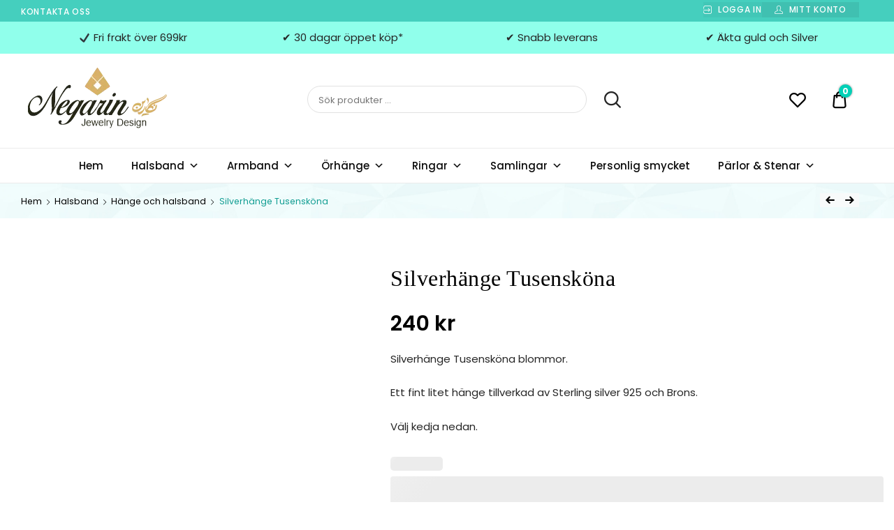

--- FILE ---
content_type: text/html; charset=UTF-8
request_url: https://negarin.se/produkt/silverhange-tusenskona/
body_size: 46763
content:
<!doctype html><html lang="sv-SE"><head><script data-no-optimize="1">var litespeed_docref=sessionStorage.getItem("litespeed_docref");litespeed_docref&&(Object.defineProperty(document,"referrer",{get:function(){return litespeed_docref}}),sessionStorage.removeItem("litespeed_docref"));</script> <meta charset="UTF-8"><meta name="viewport" content="width=device-width, initial-scale=1"><link rel="profile" href="//gmpg.org/xfn/11"><meta name='robots' content='index, follow, max-image-preview:large, max-snippet:-1, max-video-preview:-1' /> <script data-cfasync="false" data-pagespeed-no-defer>var gtm4wp_datalayer_name = "dataLayer";
	var dataLayer = dataLayer || [];
	const gtm4wp_use_sku_instead = 0;
	const gtm4wp_currency = 'SEK';
	const gtm4wp_product_per_impression = 10;
	const gtm4wp_clear_ecommerce = true;
	const gtm4wp_datalayer_max_timeout = 2000;</script> <title>Silverhänge Tusensköna - Negarin Jewelry Design</title><meta name="description" content="Silverhänge Tusensköna. Ett fint hänge i äkta Sterling silver 925 och Brons i form av Tusensköna blommor. Kan kombineras med en kedja." /><link rel="canonical" href="https://negarin.se/produkt/silverhange-tusenskona/" /><meta property="og:locale" content="sv_SE" /><meta property="og:type" content="article" /><meta property="og:title" content="Silverhänge Tusensköna - Negarin Jewelry Design" /><meta property="og:description" content="Silverhänge Tusensköna. Ett fint hänge i äkta Sterling silver 925 och Brons i form av Tusensköna blommor. Kan kombineras med en kedja." /><meta property="og:url" content="https://negarin.se/produkt/silverhange-tusenskona/" /><meta property="og:site_name" content="Negarin Jewelry Design" /><meta property="article:publisher" content="https://www.facebook.com/Negarin.Jewelry.Design" /><meta property="article:modified_time" content="2026-01-02T13:01:24+00:00" /><meta property="og:image" content="https://negarin.se/wp-content/uploads/2023/12/10291-hange-tusenskona.jpg" /><meta property="og:image:width" content="1050" /><meta property="og:image:height" content="1050" /><meta property="og:image:type" content="image/jpeg" /><meta name="twitter:card" content="summary_large_image" /><meta name="twitter:label1" content="Beräknad lästid" /><meta name="twitter:data1" content="1 minut" /> <script type="application/ld+json" class="yoast-schema-graph">{"@context":"https://schema.org","@graph":[{"@type":"WebPage","@id":"https://negarin.se/produkt/silverhange-tusenskona/","url":"https://negarin.se/produkt/silverhange-tusenskona/","name":"Silverhänge Tusensköna - Negarin Jewelry Design","isPartOf":{"@id":"https://negarin.se/#website"},"primaryImageOfPage":{"@id":"https://negarin.se/produkt/silverhange-tusenskona/#primaryimage"},"image":{"@id":"https://negarin.se/produkt/silverhange-tusenskona/#primaryimage"},"thumbnailUrl":"https://negarin.se/wp-content/uploads/2023/12/10291-hange-tusenskona.jpg","datePublished":"2023-12-09T22:26:45+00:00","dateModified":"2026-01-02T13:01:24+00:00","description":"Silverhänge Tusensköna. Ett fint hänge i äkta Sterling silver 925 och Brons i form av Tusensköna blommor. Kan kombineras med en kedja.","breadcrumb":{"@id":"https://negarin.se/produkt/silverhange-tusenskona/#breadcrumb"},"inLanguage":"sv-SE","potentialAction":[{"@type":"ReadAction","target":["https://negarin.se/produkt/silverhange-tusenskona/"]}]},{"@type":"ImageObject","inLanguage":"sv-SE","@id":"https://negarin.se/produkt/silverhange-tusenskona/#primaryimage","url":"https://negarin.se/wp-content/uploads/2023/12/10291-hange-tusenskona.jpg","contentUrl":"https://negarin.se/wp-content/uploads/2023/12/10291-hange-tusenskona.jpg","width":1050,"height":1050,"caption":"Tusensköna hänge"},{"@type":"BreadcrumbList","@id":"https://negarin.se/produkt/silverhange-tusenskona/#breadcrumb","itemListElement":[{"@type":"ListItem","position":1,"name":"Hem","item":"https://negarin.se/"},{"@type":"ListItem","position":2,"name":"Butik","item":"https://negarin.se/sv/butik/"},{"@type":"ListItem","position":3,"name":"Halsband","item":"https://negarin.se/produkt-kategori/halsband/"},{"@type":"ListItem","position":4,"name":"Hänge och halsband","item":"https://negarin.se/produkt-kategori/halsband/hange-och-halsband/"},{"@type":"ListItem","position":5,"name":"Silverhänge Tusensköna"}]},{"@type":"WebSite","@id":"https://negarin.se/#website","url":"https://negarin.se/","name":"Negarin Jewelry Design","description":"Negarin Personalized Jewelry","publisher":{"@id":"https://negarin.se/#organization"},"alternateName":"Negarin","potentialAction":[{"@type":"SearchAction","target":{"@type":"EntryPoint","urlTemplate":"https://negarin.se/?s={search_term_string}"},"query-input":{"@type":"PropertyValueSpecification","valueRequired":true,"valueName":"search_term_string"}}],"inLanguage":"sv-SE"},{"@type":"Organization","@id":"https://negarin.se/#organization","name":"Negarin Jewelry Design","alternateName":"Negarin","url":"https://negarin.se/","logo":{"@type":"ImageObject","inLanguage":"sv-SE","@id":"https://negarin.se/#/schema/logo/image/","url":"https://negarin.se/wp-content/uploads/2023/01/Logo.png","contentUrl":"https://negarin.se/wp-content/uploads/2023/01/Logo.png","width":199,"height":87,"caption":"Negarin Jewelry Design"},"image":{"@id":"https://negarin.se/#/schema/logo/image/"},"sameAs":["https://www.facebook.com/Negarin.Jewelry.Design","https://www.instagram.com/negarin_jewelry_design/"]}]}</script> <link rel="alternate" title="oEmbed (JSON)" type="application/json+oembed" href="https://negarin.se/wp-json/oembed/1.0/embed?url=https%3A%2F%2Fnegarin.se%2Fprodukt%2Fsilverhange-tusenskona%2F" /><link rel="alternate" title="oEmbed (XML)" type="text/xml+oembed" href="https://negarin.se/wp-json/oembed/1.0/embed?url=https%3A%2F%2Fnegarin.se%2Fprodukt%2Fsilverhange-tusenskona%2F&#038;format=xml" /><style id="litespeed-ccss">img.emoji{display:inline!important;border:none!important;box-shadow:none!important;height:1em!important;width:1em!important;margin:0 0.07em!important;vertical-align:-0.1em!important;background:none!important;padding:0!important}ul{box-sizing:border-box}:root{--wp--preset--font-size--normal:16px;--wp--preset--font-size--huge:42px}.screen-reader-text{border:0;clip-path:inset(50%);height:1px;margin:-1px;overflow:hidden;padding:0;position:absolute;width:1px;word-wrap:normal!important}html :where(img[class*=wp-image-]){height:auto;max-width:100%}:where(figure){margin:0 0 1em}:root{--wp--preset--aspect-ratio--square:1;--wp--preset--aspect-ratio--4-3:4/3;--wp--preset--aspect-ratio--3-4:3/4;--wp--preset--aspect-ratio--3-2:3/2;--wp--preset--aspect-ratio--2-3:2/3;--wp--preset--aspect-ratio--16-9:16/9;--wp--preset--aspect-ratio--9-16:9/16;--wp--preset--color--black:#000000;--wp--preset--color--cyan-bluish-gray:#abb8c3;--wp--preset--color--white:#ffffff;--wp--preset--color--pale-pink:#f78da7;--wp--preset--color--vivid-red:#cf2e2e;--wp--preset--color--luminous-vivid-orange:#ff6900;--wp--preset--color--luminous-vivid-amber:#fcb900;--wp--preset--color--light-green-cyan:#7bdcb5;--wp--preset--color--vivid-green-cyan:#00d084;--wp--preset--color--pale-cyan-blue:#8ed1fc;--wp--preset--color--vivid-cyan-blue:#0693e3;--wp--preset--color--vivid-purple:#9b51e0;--wp--preset--color--dici-accent-color:#00d1b7;--wp--preset--color--dici-accent-text-color:#109d92;--wp--preset--color--dici-main-text-color:#262626;--wp--preset--color--dici-second-deco-color:#939393;--wp--preset--color--dici-hover-color:#363636;--wp--preset--gradient--vivid-cyan-blue-to-vivid-purple:linear-gradient(135deg,rgba(6,147,227,1) 0%,rgb(155,81,224) 100%);--wp--preset--gradient--light-green-cyan-to-vivid-green-cyan:linear-gradient(135deg,rgb(122,220,180) 0%,rgb(0,208,130) 100%);--wp--preset--gradient--luminous-vivid-amber-to-luminous-vivid-orange:linear-gradient(135deg,rgba(252,185,0,1) 0%,rgba(255,105,0,1) 100%);--wp--preset--gradient--luminous-vivid-orange-to-vivid-red:linear-gradient(135deg,rgba(255,105,0,1) 0%,rgb(207,46,46) 100%);--wp--preset--gradient--very-light-gray-to-cyan-bluish-gray:linear-gradient(135deg,rgb(238,238,238) 0%,rgb(169,184,195) 100%);--wp--preset--gradient--cool-to-warm-spectrum:linear-gradient(135deg,rgb(74,234,220) 0%,rgb(151,120,209) 20%,rgb(207,42,186) 40%,rgb(238,44,130) 60%,rgb(251,105,98) 80%,rgb(254,248,76) 100%);--wp--preset--gradient--blush-light-purple:linear-gradient(135deg,rgb(255,206,236) 0%,rgb(152,150,240) 100%);--wp--preset--gradient--blush-bordeaux:linear-gradient(135deg,rgb(254,205,165) 0%,rgb(254,45,45) 50%,rgb(107,0,62) 100%);--wp--preset--gradient--luminous-dusk:linear-gradient(135deg,rgb(255,203,112) 0%,rgb(199,81,192) 50%,rgb(65,88,208) 100%);--wp--preset--gradient--pale-ocean:linear-gradient(135deg,rgb(255,245,203) 0%,rgb(182,227,212) 50%,rgb(51,167,181) 100%);--wp--preset--gradient--electric-grass:linear-gradient(135deg,rgb(202,248,128) 0%,rgb(113,206,126) 100%);--wp--preset--gradient--midnight:linear-gradient(135deg,rgb(2,3,129) 0%,rgb(40,116,252) 100%);--wp--preset--font-size--small:14px;--wp--preset--font-size--medium:20px;--wp--preset--font-size--large:20px;--wp--preset--font-size--x-large:42px;--wp--preset--font-size--xsmall:11px;--wp--preset--font-size--normal:15px;--wp--preset--font-size--larger:32px;--wp--preset--font-size--largest:40px;--wp--preset--spacing--20:0.44rem;--wp--preset--spacing--30:0.67rem;--wp--preset--spacing--40:1rem;--wp--preset--spacing--50:1.5rem;--wp--preset--spacing--60:2.25rem;--wp--preset--spacing--70:3.38rem;--wp--preset--spacing--80:5.06rem;--wp--preset--shadow--natural:6px 6px 9px rgba(0, 0, 0, 0.2);--wp--preset--shadow--deep:12px 12px 50px rgba(0, 0, 0, 0.4);--wp--preset--shadow--sharp:6px 6px 0px rgba(0, 0, 0, 0.2);--wp--preset--shadow--outlined:6px 6px 0px -3px rgba(255, 255, 255, 1), 6px 6px rgba(0, 0, 0, 1);--wp--preset--shadow--crisp:6px 6px 0px rgba(0, 0, 0, 1)}button.pswp__button{box-shadow:none!important;background-image:url(/wp-content/plugins/woocommerce/assets/css/photoswipe/default-skin/default-skin.png)!important}button.pswp__button,button.pswp__button--arrow--left::before,button.pswp__button--arrow--right::before{background-color:transparent!important}button.pswp__button--arrow--left,button.pswp__button--arrow--right{background-image:none!important}.pswp{display:none;position:absolute;width:100%;height:100%;left:0;top:0;overflow:hidden;-ms-touch-action:none;touch-action:none;z-index:1500;-webkit-text-size-adjust:100%;-webkit-backface-visibility:hidden;outline:0}.pswp *{-webkit-box-sizing:border-box;box-sizing:border-box}.pswp__bg{position:absolute;left:0;top:0;width:100%;height:100%;background:#000;opacity:0;-webkit-transform:translateZ(0);transform:translateZ(0);-webkit-backface-visibility:hidden;will-change:opacity}.pswp__scroll-wrap{position:absolute;left:0;top:0;width:100%;height:100%;overflow:hidden}.pswp__container{-ms-touch-action:none;touch-action:none;position:absolute;left:0;right:0;top:0;bottom:0}.pswp__container{-webkit-touch-callout:none}.pswp__bg{will-change:opacity}.pswp__container{-webkit-backface-visibility:hidden}.pswp__item{position:absolute;left:0;right:0;top:0;bottom:0;overflow:hidden}.pswp__button{width:44px;height:44px;position:relative;background:0 0;overflow:visible;-webkit-appearance:none;display:block;border:0;padding:0;margin:0;float:left;opacity:.75;-webkit-box-shadow:none;box-shadow:none}.pswp__button::-moz-focus-inner{padding:0;border:0}.pswp__button,.pswp__button--arrow--left:before,.pswp__button--arrow--right:before{background:url(/wp-content/plugins/woocommerce/assets/css/photoswipe/default-skin/default-skin.png)0 0 no-repeat;background-size:264px 88px;width:44px;height:44px}.pswp__button--close{background-position:0-44px}.pswp__button--share{background-position:-44px -44px}.pswp__button--fs{display:none}.pswp__button--zoom{display:none;background-position:-88px 0}.pswp__button--arrow--left,.pswp__button--arrow--right{background:0 0;top:50%;margin-top:-50px;width:70px;height:100px;position:absolute}.pswp__button--arrow--left{left:0}.pswp__button--arrow--right{right:0}.pswp__button--arrow--left:before,.pswp__button--arrow--right:before{content:"";top:35px;background-color:rgb(0 0 0/.3);height:30px;width:32px;position:absolute}.pswp__button--arrow--left:before{left:6px;background-position:-138px -44px}.pswp__button--arrow--right:before{right:6px;background-position:-94px -44px}.pswp__share-modal{display:block;background:rgb(0 0 0/.5);width:100%;height:100%;top:0;left:0;padding:10px;position:absolute;z-index:1600;opacity:0;-webkit-backface-visibility:hidden;will-change:opacity}.pswp__share-modal--hidden{display:none}.pswp__share-tooltip{z-index:1620;position:absolute;background:#fff;top:56px;border-radius:2px;display:block;width:auto;right:44px;-webkit-box-shadow:0 2px 5px rgb(0 0 0/.25);box-shadow:0 2px 5px rgb(0 0 0/.25);-webkit-transform:translateY(6px);-ms-transform:translateY(6px);transform:translateY(6px);-webkit-backface-visibility:hidden;will-change:transform}.pswp__counter{position:relative;left:0;top:0;height:44px;font-size:13px;line-height:44px;color:#fff;opacity:.75;padding:0 10px;margin-inline-end:auto}.pswp__caption{position:absolute;left:0;bottom:0;width:100%;min-height:44px}.pswp__caption__center{text-align:left;max-width:420px;margin:0 auto;font-size:13px;padding:10px;line-height:20px;color:#ccc}.pswp__preloader{width:44px;height:44px;position:absolute;top:0;left:50%;margin-left:-22px;opacity:0;will-change:opacity;direction:ltr}.pswp__preloader__icn{width:20px;height:20px;margin:12px}@media screen and (max-width:1024px){.pswp__preloader{position:relative;left:auto;top:auto;margin:0;float:right}}.pswp__ui{-webkit-font-smoothing:auto;visibility:visible;opacity:1;z-index:1550}.pswp__top-bar{position:absolute;left:0;top:0;height:44px;width:100%;display:flex;justify-content:flex-end}.pswp__caption,.pswp__top-bar{-webkit-backface-visibility:hidden;will-change:opacity}.pswp__caption,.pswp__top-bar{background-color:rgb(0 0 0/.5)}.pswp__ui--hidden .pswp__button--arrow--left,.pswp__ui--hidden .pswp__button--arrow--right,.pswp__ui--hidden .pswp__caption,.pswp__ui--hidden .pswp__top-bar{opacity:.001}.dici-widget-login-button-view{padding:0;margin:0 0 0 1rem}.dici-widget-login-button-view li{display:inline-block}.elementor-icon{display:inline-block;line-height:1;color:#818a91;font-size:50px;text-align:center}.elementor-icon i{width:1em;height:1em;position:relative;display:block}.elementor-icon i:before{position:absolute;left:50%;-webkit-transform:translateX(-50%);-ms-transform:translateX(-50%);transform:translateX(-50%)}.elementor-widget-tz-banner.tz-banner-content-align-center{text-align:center}.tz-banner-wrapper{position:relative;overflow:hidden;line-height:0}.tz-banner-wrapper .tz-banner-img{line-height:0;display:inline-block;overflow:hidden;position:relative}.tz-banner-wrapper .tz-banner-img img{transform:scale3d(1,1,1)}.elementor-widget-tz-site-logo .site-title,.elementor-widget-tz-site-logo .site-description{margin:0!important;padding:0!important}@media screen and (min-width:768px) and (max-width:1024px){.elementor-section.elementor-section-stretched{max-width:100%}}@media screen and (min-width:768px) and (max-width:1024px){.top-header-inner{grid-template-columns:1fr 1fr!important}}:root{--direction-multiplier:1}.screen-reader-text{height:1px;margin:-1px;overflow:hidden;padding:0;position:absolute;top:-10000em;width:1px;clip:rect(0,0,0,0);border:0}.elementor *,.elementor :after,.elementor :before{box-sizing:border-box}.elementor a{box-shadow:none;text-decoration:none}.elementor img{border:none;border-radius:0;box-shadow:none;height:auto;max-width:100%}.elementor .elementor-widget:not(.elementor-widget-text-editor):not(.elementor-widget-theme-post-content) figure{margin:0}.elementor .elementor-background-overlay{inset:0;position:absolute}@media (max-width:1024px){.elementor-widget-wrap .elementor-element.elementor-widget-tablet__width-auto{max-width:100%}}@media (max-width:767px){.elementor-widget-wrap .elementor-element.elementor-widget-mobile__width-auto{max-width:100%}}.elementor-element{--flex-direction:initial;--flex-wrap:initial;--justify-content:initial;--align-items:initial;--align-content:initial;--gap:initial;--flex-basis:initial;--flex-grow:initial;--flex-shrink:initial;--order:initial;--align-self:initial;align-self:var(--align-self);flex-basis:var(--flex-basis);flex-grow:var(--flex-grow);flex-shrink:var(--flex-shrink);order:var(--order)}.elementor-element:where(.e-con-full,.elementor-widget){align-content:var(--align-content);align-items:var(--align-items);flex-direction:var(--flex-direction);flex-wrap:var(--flex-wrap);gap:var(--row-gap) var(--column-gap);justify-content:var(--justify-content)}:root{--page-title-display:block}h1.entry-title{display:var(--page-title-display)}.elementor-section{position:relative}.elementor-section .elementor-container{display:flex;margin-left:auto;margin-right:auto;position:relative}@media (max-width:1024px){.elementor-section .elementor-container{flex-wrap:wrap}}.elementor-section.elementor-section-boxed>.elementor-container{max-width:1140px}.elementor-section.elementor-section-stretched{position:relative;width:100%}.elementor-widget-wrap{align-content:flex-start;flex-wrap:wrap;position:relative;width:100%}.elementor:not(.elementor-bc-flex-widget) .elementor-widget-wrap{display:flex}.elementor-widget-wrap>.elementor-element{width:100%}.elementor-widget{position:relative}.elementor-widget:not(:last-child){margin-bottom:var(--kit-widget-spacing,20px)}.elementor-column{display:flex;min-height:1px;position:relative}.elementor-column-gap-default>.elementor-column>.elementor-element-populated{padding:10px}.elementor-inner-section .elementor-column-gap-no .elementor-element-populated{padding:0}@media (min-width:768px){.elementor-column.elementor-col-20{width:20%}.elementor-column.elementor-col-25{width:25%}.elementor-column.elementor-col-33{width:33.333%}.elementor-column.elementor-col-50{width:50%}.elementor-column.elementor-col-100{width:100%}}@media (max-width:767px){.elementor-column{width:100%}}@media (prefers-reduced-motion:no-preference){html{scroll-behavior:smooth}}.elementor-heading-title{line-height:1;margin:0;padding:0}.elementor-icon{color:#69727d;display:inline-block;font-size:50px;line-height:1;text-align:center}.elementor-icon i{display:block;height:1em;position:relative;width:1em}.elementor-icon i:before{left:50%;position:absolute;transform:translateX(-50%)}@media (max-width:767px){.elementor .elementor-hidden-mobile{display:none}}@media (min-width:768px) and (max-width:1024px){.elementor .elementor-hidden-tablet{display:none}}@media (min-width:1025px) and (max-width:99999px){.elementor .elementor-hidden-desktop{display:none}}.elementor-kit-13{--e-global-color-primary:#6EC1E4;--e-global-color-secondary:#54595F;--e-global-color-text:#7A7A7A;--e-global-color-accent:#61CE70;--e-global-typography-primary-font-family:"Roboto";--e-global-typography-primary-font-weight:600;--e-global-typography-secondary-font-family:"Roboto Slab";--e-global-typography-secondary-font-weight:400;--e-global-typography-text-font-family:"Roboto";--e-global-typography-text-font-weight:400;--e-global-typography-accent-font-family:"Roboto";--e-global-typography-accent-font-weight:500}.elementor-section.elementor-section-boxed>.elementor-container{max-width:1140px}.elementor-widget:not(:last-child){margin-block-end:20px}.elementor-element{--widgets-spacing:20px 20px;--widgets-spacing-row:20px;--widgets-spacing-column:20px}h1.entry-title{display:var(--page-title-display)}@media (max-width:1024px){.elementor-section.elementor-section-boxed>.elementor-container{max-width:1024px}}@media (max-width:767px){.elementor-section.elementor-section-boxed>.elementor-container{max-width:767px}}.elementor-13696 .elementor-element.elementor-element-9eee891:not(.elementor-motion-effects-element-type-background){background-color:#90FFEB}.elementor-13696 .elementor-element.elementor-element-9eee891>.elementor-container{max-width:1200px}.elementor-13696 .elementor-element.elementor-element-9eee891{margin-top:0;margin-bottom:0}.elementor-13696 .elementor-element.elementor-element-6367e28.elementor-column.elementor-element[data-element_type="column"]>.elementor-widget-wrap.elementor-element-populated{align-content:center;align-items:center}.elementor-13696 .elementor-element.elementor-element-6367e28>.elementor-element-populated{padding:0 0 0 0}.elementor-13696 .elementor-element.elementor-element-855e7ef>.elementor-widget-container{margin:0 0 0 0;padding:0 0 0 0}.elementor-13696 .elementor-element.elementor-element-855e7ef{text-align:center}.elementor-13696 .elementor-element.elementor-element-ff20c83.elementor-column.elementor-element[data-element_type="column"]>.elementor-widget-wrap.elementor-element-populated{align-content:center;align-items:center}.elementor-13696 .elementor-element.elementor-element-ff20c83.elementor-column>.elementor-widget-wrap{justify-content:flex-end}.elementor-13696 .elementor-element.elementor-element-ff20c83>.elementor-element-populated{padding:0 0 0 0}.elementor-13696 .elementor-element.elementor-element-19082ec>.elementor-widget-container{margin:0 0 0 0;padding:0 0 0 0}.elementor-13696 .elementor-element.elementor-element-19082ec{text-align:center}.elementor-13696 .elementor-element.elementor-element-c83244a.elementor-column.elementor-element[data-element_type="column"]>.elementor-widget-wrap.elementor-element-populated{align-content:center;align-items:center}.elementor-13696 .elementor-element.elementor-element-c83244a.elementor-column>.elementor-widget-wrap{justify-content:flex-end}.elementor-13696 .elementor-element.elementor-element-c83244a>.elementor-element-populated{padding:0 0 0 0}.elementor-13696 .elementor-element.elementor-element-0282959>.elementor-widget-container{margin:0 0 0 0;padding:0 0 0 0}.elementor-13696 .elementor-element.elementor-element-0282959{text-align:center}.elementor-13696 .elementor-element.elementor-element-1f06ebf.elementor-column.elementor-element[data-element_type="column"]>.elementor-widget-wrap.elementor-element-populated{align-content:center;align-items:center}.elementor-13696 .elementor-element.elementor-element-a9fbcd5>.elementor-widget-container{margin:0 0 0 0;padding:0 0 0 0}.elementor-13696 .elementor-element.elementor-element-a9fbcd5{text-align:center}.elementor-13696 .elementor-element.elementor-element-25568a8>.elementor-container{max-width:1200px}.elementor-13696 .elementor-element.elementor-element-e369aa6.elementor-column.elementor-element[data-element_type="column"]>.elementor-widget-wrap.elementor-element-populated{align-content:center;align-items:center}.elementor-13696 .elementor-element.elementor-element-e369aa6>.elementor-element-populated{padding:20px 0 20px 0}.elementor-13696 .elementor-element.elementor-element-f4808a6 .site-branding.tz-logo .site-title,.elementor-13696 .elementor-element.elementor-element-f4808a6 .site-branding.tz-logo .site-description{text-align:left}.elementor-13696 .elementor-element.elementor-element-392b3c5.elementor-column.elementor-element[data-element_type="column"]>.elementor-widget-wrap.elementor-element-populated{align-content:center;align-items:center}.elementor-13696 .elementor-element.elementor-element-392b3c5.elementor-column>.elementor-widget-wrap{justify-content:flex-end}.elementor-13696 .elementor-element.elementor-element-392b3c5>.elementor-element-populated{padding:0 0 0 40px}.elementor-13696 .elementor-element.elementor-element-7d817c4>.elementor-widget-container{margin:2px 0 0 0}.elementor-13696 .elementor-element.elementor-element-b265596.elementor-column.elementor-element[data-element_type="column"]>.elementor-widget-wrap.elementor-element-populated{align-content:center;align-items:center}.elementor-13696 .elementor-element.elementor-element-a3fec7d.elementor-column.elementor-element[data-element_type="column"]>.elementor-widget-wrap.elementor-element-populated{align-content:center;align-items:center}.elementor-13696 .elementor-element.elementor-element-3b225a5>.elementor-container>.elementor-column>.elementor-widget-wrap{align-content:center;align-items:center}.elementor-13696 .elementor-element.elementor-element-3b225a5>.elementor-container{max-width:1200px}.elementor-13696 .elementor-element.elementor-element-3b225a5{border-style:solid;border-width:1px 0 1px 0;border-color:#ebebeb}.elementor-13696 .elementor-element.elementor-element-3b225a5{border-radius:0 0 0 0}.elementor-13696 .elementor-element.elementor-element-14398eb:not(.elementor-motion-effects-element-type-background){background-color:#90FFEB}.elementor-13696 .elementor-element.elementor-element-14398eb{margin-top:0;margin-bottom:0}.elementor-13696 .elementor-element.elementor-element-9d50bbc.elementor-column.elementor-element[data-element_type="column"]>.elementor-widget-wrap.elementor-element-populated{align-content:center;align-items:center}.elementor-13696 .elementor-element.elementor-element-9d50bbc>.elementor-element-populated{padding:0 0 0 0}.elementor-13696 .elementor-element.elementor-element-8f49ce0>.elementor-widget-container{margin:0 0 0 0;padding:0 0 0 0}.elementor-13696 .elementor-element.elementor-element-8f49ce0{text-align:center}.elementor-13696 .elementor-element.elementor-element-339294e>.elementor-container>.elementor-column>.elementor-widget-wrap{align-content:center;align-items:center}.elementor-13696 .elementor-element.elementor-element-339294e{border-style:solid;border-color:#45cfbe}.elementor-13696 .elementor-element.elementor-element-5db79fa>.elementor-element-populated{padding:0 0 0 0}.elementor-13696 .elementor-element.elementor-element-3af9a10>.elementor-widget-container{margin:0 0 0 0}.elementor-13696 .elementor-element.elementor-element-3af9a10 .site-branding .site-title,.elementor-13696 .elementor-element.elementor-element-3af9a10 .site-branding .site-title a,.elementor-13696 .elementor-element.elementor-element-3af9a10 .site-branding .site-description{color:#fff}.elementor-13696 .elementor-element.elementor-element-3af9a10 .site-branding.tz-logo .site-title,.elementor-13696 .elementor-element.elementor-element-3af9a10 .site-branding.tz-logo .site-description{text-align:center}.elementor-13696 .elementor-element.elementor-element-3af9a10 .site-title{margin-bottom:0px!important}.elementor-13696 .elementor-element.elementor-element-64d7b72>.elementor-container>.elementor-column>.elementor-widget-wrap{align-content:center;align-items:center}.elementor-13696 .elementor-element.elementor-element-64d7b72{border-style:solid;border-color:#45cfbe}.elementor-13696 .elementor-element.elementor-element-926340c>.elementor-element-populated{padding:0 0 0 0}.elementor-13696 .elementor-element.elementor-element-f59e9ba>.elementor-widget-container{margin:0 0 0 0}.elementor-13696 .elementor-element.elementor-element-f59e9ba .site-branding .site-title,.elementor-13696 .elementor-element.elementor-element-f59e9ba .site-branding .site-title a,.elementor-13696 .elementor-element.elementor-element-f59e9ba .site-branding .site-description{color:#fff}.elementor-13696 .elementor-element.elementor-element-f59e9ba .site-branding.tz-logo .site-title,.elementor-13696 .elementor-element.elementor-element-f59e9ba .site-branding.tz-logo .site-description{text-align:center}.elementor-13696 .elementor-element.elementor-element-f59e9ba .site-title{margin-bottom:0px!important}.elementor-13696 .elementor-element.elementor-element-65a335a>.elementor-container>.elementor-column>.elementor-widget-wrap{align-content:center;align-items:center}@media (max-width:1024px){.elementor-13696 .elementor-element.elementor-element-f4808a6>.elementor-widget-container{margin:0 0 0 0}.elementor-13696 .elementor-element.elementor-element-3af9a10{width:auto;max-width:auto;align-self:center}.elementor-13696 .elementor-element.elementor-element-926340c.elementor-column>.elementor-widget-wrap{justify-content:center}.elementor-13696 .elementor-element.elementor-element-f59e9ba{width:auto;max-width:auto;align-self:center}.elementor-13696 .elementor-element.elementor-element-d582114.elementor-column.elementor-element[data-element_type="column"]>.elementor-widget-wrap.elementor-element-populated{align-content:center;align-items:center}.elementor-13696 .elementor-element.elementor-element-d582114.elementor-column>.elementor-widget-wrap{justify-content:flex-end}.elementor-13696 .elementor-element.elementor-element-01b7050{width:auto;max-width:auto;align-self:center}.elementor-13696 .elementor-element.elementor-element-01b7050>.elementor-widget-container{margin:12px 15px 0 0}.elementor-13696 .elementor-element.elementor-element-7d5f575{width:auto;max-width:auto;align-self:center}.elementor-13696 .elementor-element.elementor-element-6b2410f{width:100%;max-width:100%;align-self:center}.elementor-13696 .elementor-element.elementor-element-6b2410f>.elementor-widget-container{margin:0% 10% 0% 10%}}@media (max-width:767px){.elementor-13696 .elementor-element.elementor-element-6367e28>.elementor-element-populated{padding:0 60px 0 060px}.elementor-13696 .elementor-element.elementor-element-ff20c83{width:85%}.elementor-13696 .elementor-element.elementor-element-c83244a{width:85%}.elementor-13696 .elementor-element.elementor-element-e369aa6>.elementor-element-populated{padding:0 60px 0 060px}.elementor-13696 .elementor-element.elementor-element-392b3c5{width:85%}.elementor-13696 .elementor-element.elementor-element-b265596{width:85%}.elementor-13696 .elementor-element.elementor-element-a3fec7d{width:15%}.elementor-13696 .elementor-element.elementor-element-a3fec7d>.elementor-element-populated{margin:-100px 0 0 0;--e-column-margin-right:0px;--e-column-margin-left:0px}.elementor-13696 .elementor-element.elementor-element-9d50bbc>.elementor-element-populated{padding:0 0 0 0}.elementor-13696 .elementor-element.elementor-element-8f49ce0 .elementor-heading-title{font-size:14px}.elementor-13696 .elementor-element.elementor-element-339294e{border-width:0 0 1px 0;margin-top:0;margin-bottom:0}.elementor-13696 .elementor-element.elementor-element-339294e{border-radius:0 0 0 0}.elementor-13696 .elementor-element.elementor-element-0195a05{width:20%}.elementor-13696 .elementor-element.elementor-element-396a281>.elementor-widget-container{padding:020px 0 0 10px}.elementor-13696 .elementor-element.elementor-element-2aab6d0{width:7%}.elementor-13696 .elementor-element.elementor-element-5db79fa{width:50%}.elementor-13696 .elementor-element.elementor-element-3af9a10>.elementor-widget-container{padding:10px 20px 0 20px}.elementor-13696 .elementor-element.elementor-element-e6bd7b0{width:12%}.elementor-13696 .elementor-element.elementor-element-2ebca37>.elementor-widget-container{margin:03px 0 0 0}.elementor-13696 .elementor-element.elementor-element-510ebc7{width:11%}.elementor-13696 .elementor-element.elementor-element-200c672>.elementor-widget-container{margin:3px 0 0 0}.elementor-13696 .elementor-element.elementor-element-64d7b72{border-width:0 0 1px 0;margin-top:0;margin-bottom:0;padding:3px 0 0 0}.elementor-13696 .elementor-element.elementor-element-64d7b72{border-radius:0 0 0 0}.elementor-13696 .elementor-element.elementor-element-208b7c1{width:31%}.elementor-13696 .elementor-element.elementor-element-c635e50>.elementor-widget-container{padding:020px 0 0 10px}.elementor-13696 .elementor-element.elementor-element-926340c{width:38%}.elementor-13696 .elementor-element.elementor-element-f59e9ba>.elementor-widget-container{padding:0 0 0 0}.elementor-13696 .elementor-element.elementor-element-d582114{width:31%}.elementor-13696 .elementor-element.elementor-element-d582114.elementor-column>.elementor-widget-wrap{justify-content:flex-end}.elementor-13696 .elementor-element.elementor-element-d582114>.elementor-element-populated{padding:0 10px 0 0}.elementor-13696 .elementor-element.elementor-element-01b7050{width:auto;max-width:auto;align-self:center}.elementor-13696 .elementor-element.elementor-element-01b7050>.elementor-widget-container{margin:12px 15px 0 0}.elementor-13696 .elementor-element.elementor-element-7d5f575{width:auto;max-width:auto;align-self:center}.elementor-13696 .elementor-element.elementor-element-7d5f575>.elementor-widget-container{margin:0 0 0 0}.elementor-13696 .elementor-element.elementor-element-e4a1f82.elementor-column.elementor-element[data-element_type="column"]>.elementor-widget-wrap.elementor-element-populated{align-content:center;align-items:center}.elementor-13696 .elementor-element.elementor-element-e4a1f82.elementor-column>.elementor-widget-wrap{justify-content:center}.elementor-13696 .elementor-element.elementor-element-6b2410f{width:100%;max-width:100%;align-self:center}.elementor-13696 .elementor-element.elementor-element-6b2410f>.elementor-widget-container{margin:0% 10% 0% 010%;padding:0 0 0 0}}@media (min-width:768px){.elementor-13696 .elementor-element.elementor-element-e369aa6{width:30%}.elementor-13696 .elementor-element.elementor-element-392b3c5{width:45%}.elementor-13696 .elementor-element.elementor-element-7a28620{width:15%}.elementor-13696 .elementor-element.elementor-element-b265596{width:5%}.elementor-13696 .elementor-element.elementor-element-a3fec7d{width:5%}}@media (max-width:1024px) and (min-width:768px){.elementor-13696 .elementor-element.elementor-element-6367e28{width:60%}.elementor-13696 .elementor-element.elementor-element-e369aa6{width:60%}.elementor-13696 .elementor-element.elementor-element-a3fec7d{width:20%}.elementor-13696 .elementor-element.elementor-element-0195a05{width:20%}.elementor-13696 .elementor-element.elementor-element-2aab6d0{width:15%}.elementor-13696 .elementor-element.elementor-element-5db79fa{width:50%}.elementor-13696 .elementor-element.elementor-element-e6bd7b0{width:15%}.elementor-13696 .elementor-element.elementor-element-510ebc7{width:15%}.elementor-13696 .elementor-element.elementor-element-208b7c1{width:31%}.elementor-13696 .elementor-element.elementor-element-926340c{width:38%}.elementor-13696 .elementor-element.elementor-element-d582114{width:31%}}.elementor-13727 .elementor-element.elementor-element-48dbfbb.elementor-column.elementor-element[data-element_type="column"]>.elementor-widget-wrap.elementor-element-populated{align-content:center;align-items:center}.elementor-13727 .elementor-element.elementor-element-48dbfbb>.elementor-widget-wrap>.elementor-widget:not(.elementor-widget__width-auto):not(.elementor-widget__width-initial):not(:last-child):not(.elementor-absolute){margin-bottom:0}.elementor-13727 .elementor-element.elementor-element-48dbfbb>.elementor-element-populated{padding:0 26px 0 0}.elementor-13727 .elementor-element.elementor-element-a27d516{text-align:left;font-size:1.133rem;color:#fff}.elementor-13727 .elementor-element.elementor-element-c189a65{text-align:left;font-size:.867rem;color:#fff}.elementor-13727 .elementor-element.elementor-element-bf38bfb:not(.elementor-motion-effects-element-type-background)>.elementor-widget-wrap{background-color:#45cfbe}.elementor-13727 .elementor-element.elementor-element-7cd539e .elementor-icon-box-wrapper{align-items:start}.elementor-13727 .elementor-element.elementor-element-7cd539e{--icon-box-icon-margin:12px}.elementor-13727 .elementor-element.elementor-element-7cd539e .elementor-icon{font-size:18px}.elementor-13727 .elementor-element.elementor-element-7cd539e .elementor-icon-box-description{font-size:13px}.elementor-13727 .elementor-element.elementor-element-b7deb97{padding:2em 0em 1em 0em}.elementor-13727 .elementor-element.elementor-element-4c06498.elementor-column.elementor-element[data-element_type="column"]>.elementor-widget-wrap.elementor-element-populated{align-content:center;align-items:center}.elementor-13727 .elementor-element.elementor-element-4c06498.elementor-column>.elementor-widget-wrap{justify-content:center}.elementor-13727 .elementor-element.elementor-element-7183451>.elementor-widget-container{padding:0 80px 0 0}.elementor-13727 .elementor-element.elementor-element-2d507f5>.elementor-widget-container{padding:0 0 0 0}.elementor-13727 .elementor-element.elementor-element-4a28c69.elementor-column.elementor-element[data-element_type="column"]>.elementor-widget-wrap.elementor-element-populated{align-content:center;align-items:center}.elementor-13727 .elementor-element.elementor-element-4a28c69.elementor-column>.elementor-widget-wrap{justify-content:center}.elementor-13727 .elementor-element.elementor-element-39e3fb5>.elementor-widget-container{margin:0 0 0 0;padding:05px 0 0 0}.elementor-13727 .elementor-element.elementor-element-39e3fb5{text-align:left}.elementor-13727 .elementor-element.elementor-element-dd82e15 .elementor-icon-box-wrapper{align-items:start}.elementor-13727 .elementor-element.elementor-element-dd82e15{--icon-box-icon-margin:12px}.elementor-13727 .elementor-element.elementor-element-dd82e15 .elementor-icon{font-size:18px}.elementor-13727 .elementor-element.elementor-element-dd82e15 .elementor-icon-box-description{font-size:13px}.elementor-13727 .elementor-element.elementor-element-2269dd8 .elementor-icon-box-wrapper{align-items:center}.elementor-13727 .elementor-element.elementor-element-2269dd8{--icon-box-icon-margin:12px}.elementor-13727 .elementor-element.elementor-element-2269dd8 .elementor-icon{font-size:18px}.elementor-13727 .elementor-element.elementor-element-2269dd8 .elementor-icon-box-description{font-size:13px}.elementor-13727 .elementor-element.elementor-element-7f54e30 .elementor-icon-box-wrapper{align-items:center}.elementor-13727 .elementor-element.elementor-element-7f54e30{--icon-box-icon-margin:12px}.elementor-13727 .elementor-element.elementor-element-7f54e30 .elementor-icon{font-size:18px}.elementor-13727 .elementor-element.elementor-element-7f54e30 .elementor-icon-box-description{font-size:13px}.elementor-13727 .elementor-element.elementor-element-676327b{margin-top:0;margin-bottom:0;padding:020px 0 0 0}.elementor-13727 .elementor-element.elementor-element-a6052ef>.elementor-widget-container{padding:0 0 0 0}.elementor-13727 .elementor-element.elementor-element-9ae01cf{width:100%;max-width:100%;align-self:center}.elementor-13727 .elementor-element.elementor-element-9ae01cf>.elementor-widget-container{padding:0 0 0 0}.elementor-13727 .elementor-element.elementor-element-812762f>.elementor-widget-container{padding:0 0 0 0}.elementor-13727 .elementor-element.elementor-element-8d28197>.elementor-widget-container{padding:0 0 0 0}@media (max-width:1024px){.elementor-13727 .elementor-element.elementor-element-48dbfbb>.elementor-element-populated{padding:0 0 0 20px}.elementor-13727 .elementor-element.elementor-element-7183451>.elementor-widget-container{padding:0 0 0 0}.elementor-13727 .elementor-element.elementor-element-2d507f5{font-size:13px}.elementor-13727 .elementor-element.elementor-element-a6052ef{width:auto;max-width:auto;align-self:center}.elementor-13727 .elementor-element.elementor-element-9ae01cf{width:auto;max-width:auto}.elementor-13727 .elementor-element.elementor-element-812762f{width:auto;max-width:auto}.elementor-13727 .elementor-element.elementor-element-8d28197{width:auto;max-width:auto}}@media (max-width:767px){.elementor-13727 .elementor-element.elementor-element-48dbfbb>.elementor-element-populated{padding:1em 1em 1em 1em}.elementor-13727 .elementor-element.elementor-element-a27d516{text-align:center}.elementor-13727 .elementor-element.elementor-element-c189a65{text-align:center}.elementor-13727 .elementor-element.elementor-element-b7deb97{margin-top:10px;margin-bottom:30px}.elementor-13727 .elementor-element.elementor-element-7183451>.elementor-widget-container{padding:0 0 0 0}.elementor-13727 .elementor-element.elementor-element-7183451{text-align:center}.elementor-13727 .elementor-element.elementor-element-85e01f7{width:50%}.elementor-13727 .elementor-element.elementor-element-45d8abf{width:50%}.elementor-13727 .elementor-element.elementor-element-d830627{width:50%}.elementor-13727 .elementor-element.elementor-element-4a28c69{width:50%}.elementor-13727 .elementor-element.elementor-element-676327b>.elementor-container{text-align:center}.elementor-13727 .elementor-element.elementor-element-46c4aab{width:25%}.elementor-13727 .elementor-element.elementor-element-84be4e5{width:25%}.elementor-13727 .elementor-element.elementor-element-5bfd537{width:25%}.elementor-13727 .elementor-element.elementor-element-b59046d{width:25%}}@media (min-width:768px){.elementor-13727 .elementor-element.elementor-element-48dbfbb{width:25%}.elementor-13727 .elementor-element.elementor-element-bf38bfb{width:75%}}#mega-menu-wrap-menu-main,#mega-menu-wrap-menu-main #mega-menu-menu-main,#mega-menu-wrap-menu-main #mega-menu-menu-main ul.mega-sub-menu,#mega-menu-wrap-menu-main #mega-menu-menu-main li.mega-menu-item,#mega-menu-wrap-menu-main #mega-menu-menu-main a.mega-menu-link{border-radius:0;box-shadow:none;background:none;border:0;bottom:auto;box-sizing:border-box;clip:auto;color:#666;display:block;float:none;font-family:inherit;font-size:14px;height:auto;left:auto;line-height:1.7;list-style-type:none;margin:0;min-height:auto;max-height:none;min-width:auto;max-width:none;opacity:1;outline:none;overflow:visible;padding:0;position:relative;right:auto;text-align:left;text-decoration:none;text-indent:0;text-transform:none;transform:none;top:auto;vertical-align:baseline;visibility:inherit;width:auto;word-wrap:break-word;white-space:normal}#mega-menu-wrap-menu-main:before,#mega-menu-wrap-menu-main #mega-menu-menu-main:before,#mega-menu-wrap-menu-main #mega-menu-menu-main ul.mega-sub-menu:before,#mega-menu-wrap-menu-main #mega-menu-menu-main li.mega-menu-item:before,#mega-menu-wrap-menu-main #mega-menu-menu-main a.mega-menu-link:before,#mega-menu-wrap-menu-main:after,#mega-menu-wrap-menu-main #mega-menu-menu-main:after,#mega-menu-wrap-menu-main #mega-menu-menu-main ul.mega-sub-menu:after,#mega-menu-wrap-menu-main #mega-menu-menu-main li.mega-menu-item:after,#mega-menu-wrap-menu-main #mega-menu-menu-main a.mega-menu-link:after{display:none}#mega-menu-wrap-menu-main{border-radius:0}@media only screen and (min-width:1025px){#mega-menu-wrap-menu-main{background:#fff0}}#mega-menu-wrap-menu-main #mega-menu-menu-main{text-align:center;padding:0 0 0 0}#mega-menu-wrap-menu-main #mega-menu-menu-main a.mega-menu-link{display:inline}#mega-menu-wrap-menu-main #mega-menu-menu-main img{max-width:100%}#mega-menu-wrap-menu-main #mega-menu-menu-main li.mega-menu-item>ul.mega-sub-menu{display:block;visibility:hidden;opacity:1}@media only screen and (max-width:1024px){#mega-menu-wrap-menu-main #mega-menu-menu-main li.mega-menu-item>ul.mega-sub-menu{display:none;visibility:visible;opacity:1}}@media only screen and (min-width:1025px){#mega-menu-wrap-menu-main #mega-menu-menu-main[data-effect="fade_up"] li.mega-menu-item.mega-menu-megamenu>ul.mega-sub-menu{opacity:0;transform:translate(0,10px)}}#mega-menu-wrap-menu-main #mega-menu-menu-main li.mega-menu-item a.mega-menu-link:before{display:inline-block;font:inherit;font-family:dashicons;position:static;margin:0 6px 0 0;vertical-align:top;-webkit-font-smoothing:antialiased;-moz-osx-font-smoothing:grayscale;color:inherit;background:#fff0;height:auto;width:auto;top:auto}@media only screen and (min-width:1025px){#mega-menu-wrap-menu-main #mega-menu-menu-main>li.mega-menu-megamenu.mega-menu-item{position:static}}#mega-menu-wrap-menu-main #mega-menu-menu-main>li.mega-menu-item{margin:0 0 0 0;display:inline-block;height:auto;vertical-align:middle}#mega-menu-wrap-menu-main #mega-menu-menu-main>li.mega-menu-item>a.mega-menu-link{line-height:49px;height:49px;padding:0 20px 0 20px;vertical-align:baseline;width:auto;display:block;color:#0d0d0d;text-transform:none;text-decoration:none;text-align:center;background:#fff0;border:0;border-radius:0;font-family:inherit;font-size:15px;font-weight:inherit;outline:none}@media only screen and (max-width:1024px){#mega-menu-wrap-menu-main #mega-menu-menu-main>li.mega-menu-item{display:list-item;margin:0;clear:both;border:0}#mega-menu-wrap-menu-main #mega-menu-menu-main>li.mega-menu-item>a.mega-menu-link{border-radius:0;border:0;margin:0;line-height:40px;height:40px;padding:0 10px;background:#fff0;text-align:left;color:#0d0d0d;font-size:16px}}#mega-menu-wrap-menu-main #mega-menu-menu-main>li.mega-menu-megamenu>ul.mega-sub-menu{z-index:999;border-radius:7px 7px 7px 7px;background:#fff;border:0;padding:0 0 0 0;position:absolute;width:80%;max-width:none;left:0;box-shadow:-2px 2px 25px -8px rgb(0 0 0/.25)}@media only screen and (max-width:1024px){#mega-menu-wrap-menu-main #mega-menu-menu-main>li.mega-menu-megamenu>ul.mega-sub-menu{float:left;position:static;width:100%}}@media only screen and (min-width:1025px){#mega-menu-wrap-menu-main #mega-menu-menu-main>li.mega-menu-megamenu>ul.mega-sub-menu li.mega-menu-columns-1-of-1{width:100%}}#mega-menu-wrap-menu-main #mega-menu-menu-main>li.mega-menu-megamenu>ul.mega-sub-menu>li.mega-menu-item{color:#666;font-family:inherit;font-size:14px;display:block;float:left;clear:none;padding:15px 15px 15px 15px;vertical-align:top}@media only screen and (max-width:1024px){#mega-menu-wrap-menu-main #mega-menu-menu-main>li.mega-menu-megamenu>ul.mega-sub-menu{border:0;padding:10px;border-radius:0}#mega-menu-wrap-menu-main #mega-menu-menu-main>li.mega-menu-megamenu>ul.mega-sub-menu>li.mega-menu-item{width:100%;clear:both}}#mega-menu-wrap-menu-main #mega-menu-menu-main li.mega-menu-item-has-children>a.mega-menu-link>span.mega-indicator{display:inline-block;width:auto;background:#fff0;position:relative;left:auto;min-width:auto;font-size:inherit;padding:0;margin:0 0 0 6px;height:auto;line-height:inherit;color:inherit}#mega-menu-wrap-menu-main #mega-menu-menu-main li.mega-menu-item-has-children>a.mega-menu-link>span.mega-indicator:after{content:"";font-family:dashicons;font-weight:400;display:inline-block;margin:0;vertical-align:top;-webkit-font-smoothing:antialiased;-moz-osx-font-smoothing:grayscale;transform:rotate(0);color:inherit;position:relative;background:#fff0;height:auto;width:auto;right:auto;line-height:inherit}@media only screen and (max-width:1024px){#mega-menu-wrap-menu-main #mega-menu-menu-main li.mega-menu-item-has-children>a.mega-menu-link>span.mega-indicator{float:right}}@media only screen and (max-width:1024px){#mega-menu-wrap-menu-main:after{content:"";display:table;clear:both}}#mega-menu-wrap-menu-main .mega-menu-toggle{display:none;z-index:1;background:#fff0;border-radius:2px 2px 2px 2px;line-height:49px;height:49px;text-align:left;outline:none;white-space:nowrap}@media only screen and (max-width:1024px){#mega-menu-wrap-menu-main .mega-menu-toggle{display:-webkit-box;display:-ms-flexbox;display:-webkit-flex;display:flex}}#mega-menu-wrap-menu-main .mega-menu-toggle .mega-toggle-blocks-left,#mega-menu-wrap-menu-main .mega-menu-toggle .mega-toggle-blocks-center,#mega-menu-wrap-menu-main .mega-menu-toggle .mega-toggle-blocks-right{display:-webkit-box;display:-ms-flexbox;display:-webkit-flex;display:flex;-ms-flex-preferred-size:33.33%;-webkit-flex-basis:33.33%;flex-basis:33.33%}#mega-menu-wrap-menu-main .mega-menu-toggle .mega-toggle-blocks-left{-webkit-box-flex:1;-ms-flex:1;-webkit-flex:1;flex:1;-webkit-box-pack:start;-ms-flex-pack:start;-webkit-justify-content:flex-start;justify-content:flex-start}#mega-menu-wrap-menu-main .mega-menu-toggle .mega-toggle-blocks-left .mega-toggle-block{margin-left:6px}#mega-menu-wrap-menu-main .mega-menu-toggle .mega-toggle-blocks-left .mega-toggle-block:only-child{margin-right:6px}#mega-menu-wrap-menu-main .mega-menu-toggle .mega-toggle-blocks-center{-webkit-box-pack:center;-ms-flex-pack:center;-webkit-justify-content:center;justify-content:center}#mega-menu-wrap-menu-main .mega-menu-toggle .mega-toggle-blocks-right{-webkit-box-flex:1;-ms-flex:1;-webkit-flex:1;flex:1;-webkit-box-pack:end;-ms-flex-pack:end;-webkit-justify-content:flex-end;justify-content:flex-end}#mega-menu-wrap-menu-main .mega-menu-toggle .mega-toggle-block{display:-webkit-box;display:-ms-flexbox;display:-webkit-flex;display:flex;height:100%;outline:0;-webkit-align-self:center;-ms-flex-item-align:center;align-self:center;-ms-flex-negative:0;-webkit-flex-shrink:0;flex-shrink:0}@media only screen and (max-width:1024px){#mega-menu-wrap-menu-main .mega-menu-toggle+#mega-menu-menu-main{background:#fff;padding:0 0 0 0;display:none;position:absolute;width:100%;z-index:9999999}}#mega-menu-wrap-menu-main .mega-menu-toggle .mega-toggle-block-1 .mega-toggle-animated{padding:0;display:-webkit-box;display:-ms-flexbox;display:-webkit-flex;display:flex;font:inherit;color:inherit;text-transform:none;background-color:#fff0;border:0;margin:0;overflow:visible;transform:scale(.8);align-self:center;outline:0;background:none}#mega-menu-wrap-menu-main .mega-menu-toggle .mega-toggle-block-1 .mega-toggle-animated-box{width:40px;height:24px;display:inline-block;position:relative;outline:0}#mega-menu-wrap-menu-main .mega-menu-toggle .mega-toggle-block-1 .mega-toggle-animated-inner{display:block;top:50%;margin-top:-2px}#mega-menu-wrap-menu-main .mega-menu-toggle .mega-toggle-block-1 .mega-toggle-animated-inner,#mega-menu-wrap-menu-main .mega-menu-toggle .mega-toggle-block-1 .mega-toggle-animated-inner::before,#mega-menu-wrap-menu-main .mega-menu-toggle .mega-toggle-block-1 .mega-toggle-animated-inner::after{width:40px;height:4px;background-color:#ddd;border-radius:4px;position:absolute}#mega-menu-wrap-menu-main .mega-menu-toggle .mega-toggle-block-1 .mega-toggle-animated-inner::before,#mega-menu-wrap-menu-main .mega-menu-toggle .mega-toggle-block-1 .mega-toggle-animated-inner::after{content:"";display:block}#mega-menu-wrap-menu-main .mega-menu-toggle .mega-toggle-block-1 .mega-toggle-animated-inner::before{top:-10px}#mega-menu-wrap-menu-main .mega-menu-toggle .mega-toggle-block-1 .mega-toggle-animated-inner::after{bottom:-10px}#mega-menu-wrap-menu-main .mega-menu-toggle .mega-toggle-block-1 .mega-toggle-animated-slider .mega-toggle-animated-inner{top:2px}#mega-menu-wrap-menu-main .mega-menu-toggle .mega-toggle-block-1 .mega-toggle-animated-slider .mega-toggle-animated-inner::before{top:10px}#mega-menu-wrap-menu-main .mega-menu-toggle .mega-toggle-block-1 .mega-toggle-animated-slider .mega-toggle-animated-inner::after{top:20px}#mega-menu-wrap-menu-main{clear:both}#mega-menu-wrap-menu-main #mega-menu-menu-main>li.mega-menu-item{font-weight:500}#mega-menu-wrap-menu-main #mega-menu-menu-main>li.mega-menu-item>a.mega-menu-link{font-weight:500;position:relative}@media only screen and (min-width:1025px){#mega-menu-wrap-menu-main #mega-menu-menu-main>li.mega-menu-item>a.mega-menu-link:before{position:absolute;right:20px;top:-4px;left:20px;display:block;width:calc(100% - 40px);height:4px;opacity:0;content:"";background:#7ee9e1;background:-moz-linear-gradient(left,#7ee9e1 0%,#44d0bf 100%);background:-webkit-linear-gradient(left,#7ee9e1 0%,#44d0bf 100%);background:linear-gradient(to right,#7ee9e1 0%,#44d0bf 100%)}}@media only screen and (min-width:1025px){#mega-menu-wrap-menu-main #mega-menu-menu-main>li.mega-menu-megamenu>ul.mega-sub-menu{margin-left:10%}}:root{--wvs-tick:url("data:image/svg+xml;utf8,%3Csvg filter='drop-shadow(0px 0px 2px rgb(0 0 0 / .8))' xmlns='http://www.w3.org/2000/svg' viewBox='0 0 30 30'%3E%3Cpath fill='none' stroke='%23ffffff' stroke-linecap='round' stroke-linejoin='round' stroke-width='4' d='M4 16L11 23 27 7'/%3E%3C/svg%3E");--wvs-cross:url("data:image/svg+xml;utf8,%3Csvg filter='drop-shadow(0px 0px 5px rgb(255 255 255 / .6))' xmlns='http://www.w3.org/2000/svg' width='72px' height='72px' viewBox='0 0 24 24'%3E%3Cpath fill='none' stroke='%23ff0000' stroke-linecap='round' stroke-width='0.6' d='M5 5L19 19M19 5L5 19'/%3E%3C/svg%3E");--wvs-single-product-item-width:50px;--wvs-single-product-item-height:50px;--wvs-single-product-item-font-size:16px}.tinv-wishlist *{-webkit-box-sizing:border-box;box-sizing:border-box}a.wishlist_products_counter{text-decoration:none}a.wishlist_products_counter.top_wishlist-heart:before{content:"";display:inline-block;font-family:tinvwl-webfont!important;speak:none;font-style:normal;font-weight:400;font-variant:normal;text-transform:none;line-height:1;-webkit-font-smoothing:antialiased;-moz-osx-font-smoothing:grayscale;font-size:20px;vertical-align:sub;margin-right:5px}a.wishlist_products_counter.top_wishlist-heart.wishlist-counter-with-products:before{content:""}.tinvwl-tooltip{display:none}html{line-height:1.15;-webkit-text-size-adjust:100%}body{margin:0}h1{font-size:2em;margin:.67em 0}a{background-color:#fff0}strong{font-weight:bolder}img{border-style:none}button,input{font-family:inherit;font-size:100%;line-height:1.15;margin:0}button,input{overflow:visible}button{text-transform:none}button,[type=button],[type=submit]{-webkit-appearance:button}button::-moz-focus-inner,[type=button]::-moz-focus-inner,[type=submit]::-moz-focus-inner{border-style:none;padding:0}button:-moz-focusring,[type=button]:-moz-focusring,[type=submit]:-moz-focusring{outline:1px dotted ButtonText}[type=checkbox]{box-sizing:border-box;padding:0}[type=search]{-webkit-appearance:textfield;outline-offset:-2px}[type=search]::-webkit-search-decoration{-webkit-appearance:none}::-webkit-file-upload-button{-webkit-appearance:button;font:inherit}details{display:block}summary{display:list-item}body,button,input{color:#262626;font-family:"Poppins",sans-serif;font-size:15px;line-height:1.5;-webkit-font-smoothing:antialiased;-moz-osx-font-smoothing:grayscale}h1,h2,h5{font-weight:500;letter-spacing:.5px}h1{font-size:2.6666em}h2{font-size:1.99995em}h5{font-size:1.06664em}p{margin-bottom:1.5em}i{font-style:italic}html{box-sizing:border-box;font-size:15px}*,*:before,*:after{box-sizing:inherit}body{background:#fff}ul{margin:0 0 1.5em 0}ul{list-style:disc}li>ul{margin-bottom:0}img{height:auto;max-width:100%}figure{margin:1em 0}button{border:none;border-radius:3rem;background:#00d1b7;color:#fff;font-size:12px;font-weight:600;letter-spacing:.7px;padding:10px 22px 8px;text-transform:uppercase;text-decoration:none}button{text-transform:uppercase;font-style:normal;font-weight:600;letter-spacing:.7px}input[type=search]{color:#888686;background-color:#fff0;border:1px solid #e1e1e1;border-radius:2rem;padding:.67rem 1rem .57rem;margin:.5rem 0;font-size:13.005px}a{color:#000}a:visited{color:#000}.top-header-container .top-header-inner .menu{margin:0;padding:0}.top-header-container .top-header-inner .menu li{display:inline-block;margin-right:1.667em;padding-left:0;padding-top:1px}.top-header-container .top-header-inner .menu li:before{display:none}.top-header-container .top-header-inner .menu li a{display:inline-block;padding:.91em 0 .767em;font-size:12px;font-weight:500;letter-spacing:.7px;text-transform:uppercase;color:inherit;text-decoration:none}@media screen and (max-width:1023px){.top-header-container{text-align:center}}@media screen and (min-width:1024px){.top-header-container .top-header-inner{margin-left:30px;margin-right:30px;max-width:1200px}}@media screen and (min-width:1024px) and (min-width:1400px){.top-header-container .top-header-inner{margin-left:auto!important;margin-right:auto!important}}.top-header-container .top-header-inner .menu{margin:2px 0}@media screen and (min-width:640px){.main-navigation{text-align:center}.main-navigation a{display:block;text-decoration:none}}.main-navigation ul:not(.max-mega-menu){display:none;list-style:none;margin:0;padding-left:0}@media screen and (min-width:768px) and (max-width:1023px){.main-navigation ul:not(.max-mega-menu){position:relative!important}}@media screen and (min-width:768px) and (min-width:768px) and (max-width:1023px){.main-navigation ul:not(.max-mega-menu)>li{position:static}}.menu-toggle{display:block}.menu-toggle{width:100%;max-width:80vw;margin:2em auto}@media screen and (min-width:768px){.menu-toggle{display:none}.main-navigation ul:not(.max-mega-menu){display:block}}.post-navigation .nav-links .nav-previous{text-align:right}.post-navigation .nav-links .nav-next{text-align:left}.post-navigation .nav-links{font-size:.882em;position:relative;padding:1rem 0}.post-navigation .nav-links a{display:inline-block;text-decoration:none;color:#000;margin-right:0}.post-navigation .nav-links .nav-previous a,.post-navigation .nav-links .nav-next a{position:relative;word-wrap:break-word;max-width:100%}.post-navigation .nav-links .nav-previous a i,.post-navigation .nav-links .nav-next a i{font-style:normal;display:block;word-wrap:break-word;max-width:100%}.post-navigation .nav-links .nav-previous>a,.post-navigation .nav-links .nav-next>a{width:100%;height:100%;display:block;line-height:0;background-color:#f8fafa}.page-header-block-inner .nav-previous,.page-header-block-inner .nav-next{display:inline-block}@media screen and (min-width:1024px){ul.max-mega-menu{margin-left:30px;margin-right:30px;max-width:1200px}}@media screen and (min-width:1024px) and (min-width:1400px){ul.max-mega-menu{margin-left:auto!important;margin-right:auto!important}}#page{position:relative}.dici-widget-login-button-view li{margin:0;padding:0}.dici-widget-login-button-view li a{display:inline-block;padding:13px 15px 13px;color:inherit;text-decoration:none;text-transform:uppercase;font-size:12px;font-weight:500;letter-spacing:.7px}@media screen and (max-width:767px){.dici-widget-login-button-view li a{padding:8px 10px 8px!important}}.dici-widget-login-button-view li a:before{margin-right:.667em;font-family:"dici-icons";display:inline-block}.dici-widget-login-button-view li a.account{background-color:rgb(0 0 0/.07);padding-left:1.533em;padding-right:1.533em}@media screen and (max-width:767px){.dici-widget-login-button-view li a.account{background-color:transparent!important}}.dici-widget-login-button-view li a.account:before{content:""}.dici-widget-login-button-view li a.sign-up{background-color:rgb(0 0 0/.04)}.dici-widget-login-button-view li a.sign-up:before{content:""}body.mega-menu-menu-main .main-navigation .menu-toggle{display:none}.dici-mobile{position:relative}.screen-reader-text,.bhf-hidden{position:absolute!important;width:1px;height:1px;margin:-1px;overflow:hidden;padding:0;border:0;clip:rect(1px,1px,1px,1px);clip-path:inset(50%);word-wrap:normal!important}.widget{margin:0 0 1.5em;overflow-wrap:break-word}.elementor-widget-wp-widget-nav_menu .menu{padding-left:0}.elementor-widget-wp-widget-nav_menu .menu li{list-style:none;position:relative;padding-left:1.5rem;margin:10px 0}.elementor-widget-wp-widget-nav_menu .menu li:before{position:absolute;border:2px solid #888686;width:8px;height:8px;top:calc(1em - 8px);left:0;content:""}.dici-elementor-footer .elementor-widget-container{margin-bottom:0}.dici-elementor-footer .elementor-widget-container h5{font-family:inherit;font-size:16px;text-transform:uppercase;font-weight:600;color:#000;margin-top:20px;margin-bottom:20px}.dici-elementor-footer .elementor-widget-container:first-child{padding:0}.dici-elementor-footer .elementor-widget-container ul li{padding-left:0;font-weight:400;font-size:13.005px}.dici-elementor-footer .elementor-widget-container ul li:before{display:none}.dici-elementor-footer .elementor-widget-container ul li a{color:inherit;text-decoration:none}@media screen and (max-width:1023px){.site-header-inner .dici-post-header-widget-area{grid-area:right}.site-header-inner .dici-pre-header-widget-area{grid-area:left}body.dici-header-pre-widgets.dici-header-post-widgets .site-header-inner .site-branding{grid-area:main}body:not(.dici-header-post-widgets).dici-header-pre-widgets .site-header-inner .site-branding{grid-area:main}body:not(.dici-header-pre-widgets).dici-header-post-widgets .site-header-inner .site-branding{grid-area:main}}@media screen and (min-width:1024px){body:not(.dici-header-post-widgets).dici-header-pre-widgets .site-header-inner .dici-pre-header-widget-area{grid-area:left}body:not(.dici-header-post-widgets).dici-header-pre-widgets .site-header-inner .site-branding{grid-area:main}body:not(.dici-header-pre-widgets).dici-header-post-widgets .site-header-inner .dici-pre-header-widget-area{grid-area:left}body:not(.dici-header-pre-widgets).dici-header-post-widgets .site-header-inner .site-branding{grid-area:main}body.dici-header-pre-widgets.dici-header-post-widgets .site-header-inner .dici-post-header-widget-area{grid-area:right}body.dici-header-pre-widgets.dici-header-post-widgets .site-header-inner .dici-pre-header-widget-area{grid-area:left}body.dici-header-pre-widgets.dici-header-post-widgets .site-header-inner .site-branding{grid-area:main}}.top-header-container .top-header-inner{display:grid;grid-template-rows:auto;grid-template-columns:1fr}@media screen and (min-width:1024px){.top-header-container .top-header-inner{grid-template-columns:1fr 1fr}}.top-header-container .dici-top-header-widget-area{display:flex;flex-direction:row;justify-content:flex-end}@media screen and (max-width:1023px){.top-header-container .dici-top-header-widget-area{justify-content:center}}@media screen and (max-width:639px){.top-header-container{display:none}}html{overflow-x:hidden;overflow-y:auto}.site{max-width:100vw;margin:0 auto}.site-content{margin:0 15px;display:grid;grid-gap:30px}@media screen and (min-width:1400px){.site-content{max-width:1200px}}@media screen and (max-width:1023px){.site-content #primary{max-width:calc(100vw - 30px)}.site-content #primary #main{max-width:calc(100vw - 30px)}}@media screen and (min-width:1400px){.site-content{margin:0 auto}}@media screen and (min-width:1024px){.site-content{grid-template-columns:9fr 3fr}.site-content #primary{order:1}.site-content #primary:first-child:last-child{grid-column:1/-1}}@media screen and (min-width:1024px){.dici-layout-no .site-content{grid-template-columns:12fr}}.page-header-block{position:relative;text-align:center;font-size:12.36px;height:20vh;min-height:150px;background-color:#f8f9fa;background-size:cover;margin-bottom:3rem;overflow:hidden;display:flex;flex-direction:column;justify-content:center;color:#000}@media screen and (max-width:767px){.page-header-block{height:auto!important;max-height:inherit!important;padding-top:20px;padding-bottom:20px}}.page-header-block a{text-decoration:none;color:inherit}.page-header-block a:visited{color:inherit}.page-header-block [class*=crumb] i{font-size:.706em;margin-top:-1px}.elementor-widget-container h5{text-transform:uppercase;font-size:15px}.tz-categories-menu .tz-category{margin-top:0;margin-bottom:0}@media screen and (max-width:1023px){.site-header-inner .dici-post-header-widget-area{grid-area:right}.site-header-inner .dici-pre-header-widget-area{grid-area:left}body.dici-header-pre-widgets.dici-header-post-widgets .site-header-inner .site-branding{grid-area:main}body:not(.dici-header-post-widgets).dici-header-pre-widgets .site-header-inner .site-branding{grid-area:main}body:not(.dici-header-pre-widgets).dici-header-post-widgets .site-header-inner .site-branding{grid-area:main}}@media screen and (min-width:1024px){body:not(.dici-header-post-widgets).dici-header-pre-widgets .site-header-inner .dici-pre-header-widget-area{grid-area:left}body:not(.dici-header-post-widgets).dici-header-pre-widgets .site-header-inner .site-branding{grid-area:main}body:not(.dici-header-pre-widgets).dici-header-post-widgets .site-header-inner .dici-pre-header-widget-area{grid-area:left}body:not(.dici-header-pre-widgets).dici-header-post-widgets .site-header-inner .site-branding{grid-area:main}body.dici-header-pre-widgets.dici-header-post-widgets .site-header-inner .dici-post-header-widget-area{grid-area:right}body.dici-header-pre-widgets.dici-header-post-widgets .site-header-inner .dici-pre-header-widget-area{grid-area:left}body.dici-header-pre-widgets.dici-header-post-widgets .site-header-inner .site-branding{grid-area:main}}.top-header-container .top-header-inner{display:grid;grid-template-rows:auto;grid-template-columns:1fr}@media screen and (min-width:1024px){.top-header-container .top-header-inner{grid-template-columns:1fr 1fr}}.top-header-container .dici-top-header-widget-area{display:flex;flex-direction:row;justify-content:flex-end}@media screen and (max-width:1023px){.top-header-container .dici-top-header-widget-area{justify-content:center}}@media screen and (max-width:639px){.top-header-container{display:none}}html{overflow-x:hidden;overflow-y:auto}.site{max-width:100vw;margin:0 auto}.site-content{margin:0 15px;display:grid;grid-gap:30px}@media screen and (min-width:1400px){.site-content{max-width:1200px}}@media screen and (max-width:1023px){.site-content #primary{max-width:calc(100vw - 30px)}.site-content #primary #main{max-width:calc(100vw - 30px)}}@media screen and (min-width:1400px){.site-content{margin:0 auto}}@media screen and (min-width:1024px){.site-content{grid-template-columns:9fr 3fr}.site-content #primary{order:1}.site-content #primary:first-child:last-child{grid-column:1/-1}}@media screen and (min-width:1024px){.dici-layout-no .site-content{grid-template-columns:12fr}}.page-header-block{position:relative;text-align:center;font-size:12.36px;height:20vh;min-height:150px;background-color:#f8f9fa;background-size:cover;margin-bottom:3rem;overflow:hidden;display:flex;flex-direction:column;justify-content:center;color:#000}@media screen and (max-width:767px){.page-header-block{height:auto!important;max-height:inherit!important;padding-top:20px;padding-bottom:20px}}.page-header-block a{text-decoration:none;color:inherit}.page-header-block a:visited{color:inherit}.page-header-block [class*=crumb] i{font-size:.706em;margin-top:-1px}.elementor-widget-container h5{text-transform:uppercase;font-size:15px}.tz-categories-menu .tz-category{margin-top:0;margin-bottom:0}a.cart-contents{animation-delay:100ms;animation-duration:1s}.custom-logo-link{display:inline-block}[class^="dici-icon-"]:before{font-family:"dici-icons";font-style:normal;font-weight:400;speak:none;display:inline-block;text-decoration:inherit;width:1em;margin-right:.2em;text-align:center;font-variant:normal;text-transform:none;line-height:1em;margin-left:.2em}.dici-icon-right-open-big:before{content:""}.dici-icon-left-small:before{content:""}.dici-icon-right-small:before{content:""}.product .price{display:block;font-size:15px;margin:.5rem 0}.single-product div.product{content:"";display:table;table-layout:fixed;position:relative}@media screen and (min-width:768px){.single-product div.product{display:grid;grid-column-gap:40px;grid-template-columns:6fr 6fr;grid-template-areas:"image summary""tabs tabs""related related""upsell upsell"}}.single-product div.product .summary{grid-area:summary}.single-product div.product .dici-tabs-wrapper{grid-area:tabs}.single-product div.product .upsells.products{grid-area:upsell}.single-product div.product .related.products{grid-area:related;margin-top:20px}.single-product div.product .woocommerce-product-gallery{position:relative;grid-area:image}.single-product .page-header-block{height:12vh}.single-product .page-header-block .page-header-block-inner{display:flex;flex-direction:row;justify-content:flex-start;margin-left:30px;margin-right:30px;max-width:1200px}@media screen and (min-width:1400px){.single-product .page-header-block .page-header-block-inner{width:1200px}}@media screen and (min-width:1400px){.single-product .page-header-block .page-header-block-inner{margin-left:auto!important;margin-right:auto!important}}.single-product .page-header-block .page-header-block-inner .navigation{margin-left:auto}.single-product .page-header-block .page-header-block-inner .nav-links:after{display:none}.single-product .page-header-block .page-header-block-inner .nav-links i{font-size:20px}.single-product .page-header-block .page-header-block-inner .woocommerce-breadcrumb{padding:6px 0;margin:auto 0}.single-product .woocommerce-product-gallery .woocommerce-product-gallery__wrapper{margin-top:0}.single-product .summary form.cart{margin-bottom:1em}.single-product .summary .quantity input{display:block;width:94px;height:44px;line-height:1.65;float:left;padding:0 2em;margin:0;text-align:center;font-size:13.005px;color:#000}@media screen and (min-width:1024px){form.woocommerce-checkout .woocommerce-NoticeGroup{grid-area:notice}form.woocommerce-checkout .col2-set{grid-area:form}form.woocommerce-checkout h3{grid-area:cart;font-family:inherit;font-size:22.005px}form.woocommerce-checkout .woocommerce-checkout-review-order{grid-area:cart;margin-top:4.77em}}.site-header-cart{position:relative;margin:0;padding:0}.site-header-cart .dici-header-cart-view{width:2rem}.site-header-cart .cart-contents{text-decoration:none}.site-header-cart .cart-contents:before{font-family:"dici-icons";content:"";font-size:22.5px;font-weight:600;display:inline-block;color:#000}.site-header-cart .widget_shopping_cart{margin-bottom:0}.site-header-cart .cart-toggler{position:relative}.site-header-cart .cart-toggler .cart-contents .count{width:19px;height:19px;border-radius:50%;position:absolute;top:-4px;right:0;font-weight:700;font-size:12px;text-align:center;line-height:20px;vertical-align:middle;box-shadow:0 0 3px 0 rgb(0 0 0/.5);color:#fff;background-color:#00d1b7}.site-header-cart .cart-toggler .cart-contents .amount{border:0;clip:rect(1px,1px,1px,1px);clip-path:inset(50%);height:1px;margin:-1px;overflow:hidden;padding:0;position:absolute!important;width:1px;word-wrap:normal!important}.site-header-cart .site-header-cart-contents{padding:1.5rem;min-width:280px;max-width:90%;position:absolute;top:100%;right:0;z-index:-99;visibility:hidden;opacity:0;background-color:#fff;box-shadow:-2px 2px 25px -8px rgb(0 0 0/.25);transform:translateY(10%)}.site-header-cart .site-header-cart-contents .widgettitle{font-family:inherit!important;font-weight:400;text-transform:uppercase;font-size:18px!important;margin-top:0!important;letter-spacing:1px}.dici-elementor-header .elementor-widget-wp-widget-widget_top_wishlist a.wishlist_products_counter.top_wishlist-heart:before{display:none}.dici-elementor-header .elementor-widget-wp-widget-widget_top_wishlist .wishlist_products_counter_text{font-size:0}.dici-elementor-header .elementor-widget-wp-widget-widget_top_wishlist .wishlist_products_counter_text:before{font-family:"dici-icons";content:"";font-size:22.5px;font-weight:600;display:inline-block;color:#000}.dici-elementor-header .elementor-widget-wp-widget-widget_top_wishlist .wishlist_products_counter{width:2rem;position:relative}.dici-elementor-header .elementor-widget-wp-widget-widget_top_wishlist .wishlist_products_counter .wishlist_products_counter_number{display:none;width:19px;height:19px;border-radius:50%;box-shadow:0 0 3px 0 rgb(0 0 0/.5);position:absolute;top:-14px;right:-9px;font-weight:700;font-size:12px;line-height:20px;text-align:center;vertical-align:middle;color:#fff;background-color:#00d1b7}@media screen and (max-width:767px){.elementor-widget-wp-widget-woocommerce_product_search{width:calc(100% - 60px)}}.elementor-widget-wp-widget-woocommerce_product_search .search-field{width:79.5%;transform:translateY(-3px)}@media screen and (min-width:1400px){.elementor-widget-wp-widget-woocommerce_product_search .search-field{max-width:100%;width:210px}}.elementor-widget-wp-widget-woocommerce_product_search button{font-size:0;border:none;color:inherit;max-width:15%;width:3rem;height:2.8rem;text-align:right;background-color:#fff0;padding:0!important}.elementor-widget-wp-widget-woocommerce_product_search button:after{font-size:22.5px;font-weight:600;font-family:"dici-icons";content:"";display:inline-block}@media screen and (min-width:768px){.logged-in.woocommerce-account .entry-content>.woocommerce nav{grid-area:nav}.logged-in.woocommerce-account .entry-content>.woocommerce .woocommerce-MyAccount-content{grid-area:content;padding-top:5px}.logged-in.woocommerce-account .entry-content>.woocommerce .woocommerce-message,.logged-in.woocommerce-account .entry-content>.woocommerce .woocommerce-error{grid-area:info}}.fab,.fas{-moz-osx-font-smoothing:grayscale;-webkit-font-smoothing:antialiased;display:inline-block;font-style:normal;font-variant:normal;text-rendering:auto;line-height:1}.fa-at:before{content:""}.fa-envelope:before{content:""}.fa-facebook:before{content:""}.fa-instagram:before{content:""}.fa-phone-volume:before{content:""}.fa-pinterest:before{content:""}.fa-telegram:before{content:""}.fa-times:before{content:""}.fab{font-family:"Font Awesome 5 Brands"}.fas{font-family:"Font Awesome 5 Free"}.fas{font-weight:900}.wcpa_form_outer{margin:1em 0 2em 0;width:100%;clear:both;flex:0 0 100%}.wcpa_form_outer *{box-sizing:border-box}.wcpa_skeleton_loader_area{width:100%;display:block;margin:2em 0 2em}.wcpa_skeleton_loader{width:100%;display:block;margin:0 0 23px}.wcpa_skeleton_loader *{background:#eee;background:linear-gradient(130deg,#ececec 8%,#f5f5f5 18%,#ececec 33%);border-radius:5px;background-size:200% 100%;animation:1.5s shine linear infinite}.wcpa_skeleton_loader .wcpa_skeleton_label{width:75px;height:20px;display:block;margin:0 0 8px}.wcpa_skeleton_loader .wcpa_skeleton_field{width:100%;height:45px;display:block;border-radius:4px}@keyframes shine{to{background-position-x:-200%}}div.product.wcpa_has_options form.cart,div.product.wcpa_has_options form.cart>div{flex-wrap:wrap!important}.fab,.fas{-moz-osx-font-smoothing:grayscale;-webkit-font-smoothing:antialiased;display:inline-block;font-style:normal;font-variant:normal;text-rendering:auto;line-height:1}.fa-at:before{content:""}.fa-envelope:before{content:""}.fa-facebook:before{content:""}.fa-instagram:before{content:""}.fa-phone-volume:before{content:""}.fa-pinterest:before{content:""}.fa-telegram:before{content:""}.fa-times:before{content:""}.fas{font-family:"Font Awesome 5 Free";font-weight:900}.cmplz-hidden{display:none!important}.site-title,.site-description{position:absolute;clip:rect(1px,1px,1px,1px)}:root{--wcpasectiontitlesize:16px;--wcpalabelsize:14px;--wcpadescsize:14px;--wcpaerrorsize:14px;--wcpalabelweight:normal;--wcpadescweight:normal;--wcpaborderwidth:1px;--wcpaborderradius:6px;--wcpainputheight:45px;--wcpachecklabelsize:14px;--wcpacheckborderwidth:1px;--wcpacheckwidth:20px;--wcpacheckheight:20px;--wcpacheckborderradius:6px;--wcpacheckbuttonradius:6px;--wcpacheckbuttonborder:1px;--wcpaqtywidth:100px;--wcpaqtyheight:45px;--wcpaqtyradius:6px}:root{--wcpasectiontitlecolor:#515F8E;--wcpasectiontitlebg:#50e3c2;--wcpalinecolor:#Eaeaee;--wcpabuttoncolor:#89c049;--wcpalabelcolor:#474747;--wcpadesccolor:#565a53;--wcpabordercolor:#C8cfc1;--wcpabordercolorfocus:#7ed321;--wcpainputbgcolor:#f5f5f5;--wcpainputcolor:#525252;--wcpachecklabelcolor:#616b55;--wcpacheckbgcolor:#89c049;--wcpacheckbordercolor:#C8cfc1;--wcpachecktickcolor:#Ffffff;--wcparadiobgcolor:#89c049;--wcparadiobordercolor:#C8cfc1;--wcparadioselbordercolor:#89c049;--wcpabuttontextcolor:#Ffffff;--wcpaerrorcolor:#F55050;--wcpacheckbuttoncolor:rgba(200,207,193,0.19);--wcpacheckbuttonbordercolor:#C8cfc1;--wcpacheckbuttonselectioncolor:#89c049;--wcpaimageselectionoutline:#89c049;--wcpaimagetickbg:#2649FF;--wcpaimagetickcolor:#FFFFFF;--wcpaimagetickborder:#FFFFFF;--wcpaimagemagnifierbg:#2649FF;--wcpaimagemagnifiercolor:#ffffff;--wcpaimagemagnifierborder:#FFFFFF;--wcpaimageselectionshadow:rgba(0,0,0,0.25);--wcpachecktogglebg:#Dde7d2;--wcpachecktogglecirclecolor:#FFFFFF;--wcpachecktogglebgactive:#89c049;--wcpaqtybuttoncolor:#EEEEEE;--wcpaqtybuttonhovercolor:#DDDDDD;--wcpaqtybuttontextcolor:#424242}:root{--wcpaleftlabelwidth:120px}.single-product .page-header-block{height:50px}#woocommerce-product-search-field-0{width:80%}.page-header-block{min-height:50px;height:120px}.top-header-container .top-header-inner .menu li a{padding:0}.dici-widget-login-button-view li a{padding:0}@media screen and (min-width:768px){.single-product div.product{display:grid;grid-column-gap:40px;grid-template-columns:5fr 7fr;grid-template-areas:"image summary""tabs tabs""related related""upsell upsell"}}.elementor img,.woocommerce-product-gallery__image{border-radius:7px}body{font-family:"Vazir",Poppins!important}.single-product .product .summary .product_title{font-family:"Vazir",Butler!important}h1,h2{font-family:"Vazir",Poppins!important}.elementor-widget:not(:last-child){margin-bottom:10px!important}.single-product .product .summary .price{font-size:2em!important;font-weight:600!important}#mega-menu-wrap-menu-main #mega-menu-menu-main>li.mega-menu-megamenu>ul.mega-sub-menu{background:#c1f3ea!important}@media only screen and (max-width:720px){.page-header-block{display:none!important}.site-content{margin-top:15px!important}}.elementor-element.elementor-element-6b2410f.elementor-widget.elementor-widget-wp-widget-woocommerce_product_search button{visibility:hidden!important;display:none!important}.elementor-element.elementor-element-6b2410f.elementor-widget.elementor-widget-wp-widget-woocommerce_product_search .search-field{width:100%!important;height:30px!important}body{font-family:Poppins;font-size:15px;font-weight:400;line-height:1.75;text-align:left;text-transform:none;color:#262626}h1,h2{font-family:Butler;line-height:1.3;color:#000}.site-header-cart .cart-toggler .cart-contents{color:#00d1b7}.dici-elementor-header .elementor-widget-wp-widget-widget_top_wishlist .wishlist_products_counter .wishlist_products_counter_number,.site-header-cart .cart-toggler .cart-contents .count{background-color:#00d1b7}button{background-color:#00d1b7}.page-header-block [class*="crumb"] .nav-item:last-child{color:#109d92}a{color:#000}.site-title{font-family:inherit;font-size:32px;letter-spacing:.5px;line-height:1.5;text-align:center;text-transform:uppercase;color:#000}.top-header-container{background-color:#45cfbe}.top-header-container .top-header-inner{color:#fff}.dici-mobile .elementor-widget-wp-widget-widget_top_wishlist .wishlist_products_counter_text:before,.dici-mobile .site-header-cart .cart-contents:before,.dici-mobile .wishlist_products_counter_text:before{color:#000}.single-product .product .summary .product_title{font-family:Butler;font-size:32px;font-weight:500;line-height:1.3;text-align:left;text-transform:none;color:#000}.single-product .product .summary .price{font-family:Poppins;font-size:1.25em;font-weight:500;line-height:1.5;text-align:left;text-transform:none;color:#000}.screen-reader-text{clip:rect(1px,1px,1px,1px);word-wrap:normal!important;border:0;clip-path:inset(50%);height:1px;margin:-1px;overflow:hidden;overflow-wrap:normal!important;padding:0;position:absolute!important;width:1px}.elementor-widget-heading .elementor-heading-title[class*=elementor-size-]>a{color:inherit;font-size:inherit;line-height:inherit}:root{--swiper-theme-color:#007aff}:root{--swiper-navigation-size:44px}.elementor-element{--swiper-theme-color:#000;--swiper-navigation-size:44px;--swiper-pagination-bullet-size:6px;--swiper-pagination-bullet-horizontal-gap:6px}.elementor-13440 .elementor-element.elementor-element-36c69386>.elementor-container>.elementor-column>.elementor-widget-wrap{align-content:flex-start;align-items:flex-start}.elementor-13440 .elementor-element.elementor-element-36c69386{padding:0 05px 0 5px}.elementor-13440 .elementor-element.elementor-element-1e98f9db.elementor-column.elementor-element[data-element_type="column"]>.elementor-widget-wrap.elementor-element-populated{align-content:flex-start;align-items:flex-start}.elementor-13440 .elementor-element.elementor-element-411da57>.elementor-widget-container{margin:0 0 0 0}.elementor-13440 .elementor-element.elementor-element-411da57 .tz-categories-menu .tz-category{color:var(--e-global-color-secondary);font-size:14px;font-weight:500;margin-bottom:0}.elementor-13440 .elementor-element.elementor-element-2f07844>.elementor-widget-container{margin:0 0 0 0}.elementor-13440 .elementor-element.elementor-element-2f07844 .tz-categories-menu .tz-category{color:var(--e-global-color-secondary);font-size:14px;font-weight:500;margin-bottom:0}.elementor-13440 .elementor-element.elementor-element-f4987e5>.elementor-widget-container{margin:0 0 0 0}.elementor-13440 .elementor-element.elementor-element-f4987e5 .tz-categories-menu .tz-category{color:var(--e-global-color-secondary);font-size:14px;font-weight:500;margin-bottom:0}.elementor-13440 .elementor-element.elementor-element-c7e0b41>.elementor-widget-container{margin:0 0 0 0}.elementor-13440 .elementor-element.elementor-element-c7e0b41 .tz-categories-menu .tz-category{color:var(--e-global-color-secondary);font-size:14px;font-weight:500;margin-bottom:0}.elementor-13440 .elementor-element.elementor-element-53177ef>.elementor-widget-container{margin:0 0 0 0}.elementor-13440 .elementor-element.elementor-element-53177ef .tz-categories-menu .tz-category{color:var(--e-global-color-secondary);font-size:14px;font-weight:500;margin-bottom:0}.elementor-13440 .elementor-element.elementor-element-28c0f40>.elementor-widget-container{margin:0 0 0 0}.elementor-13440 .elementor-element.elementor-element-28c0f40 .tz-categories-menu .tz-category{color:var(--e-global-color-secondary);font-size:14px;font-weight:500;margin-bottom:0}.elementor-13440 .elementor-element.elementor-element-3b8da55>.elementor-widget-container{margin:0 0 0 0}.elementor-13440 .elementor-element.elementor-element-3b8da55 .tz-categories-menu .tz-category{color:var(--e-global-color-secondary);font-size:14px;font-weight:500;margin-bottom:0}.elementor-13440 .elementor-element.elementor-element-4c7cf46c.elementor-column.elementor-element[data-element_type="column"]>.elementor-widget-wrap.elementor-element-populated{align-content:flex-start;align-items:flex-start}.elementor-13440 .elementor-element.elementor-element-edc3bc8>.elementor-widget-container{margin:0 0 0 0}.elementor-13440 .elementor-element.elementor-element-edc3bc8 .tz-categories-menu .tz-category{color:var(--e-global-color-secondary);font-size:14px;font-weight:500;margin-bottom:0}.elementor-13440 .elementor-element.elementor-element-2526b49b>.elementor-widget-container{margin:0 0 0 0}.elementor-13440 .elementor-element.elementor-element-2526b49b .tz-categories-menu .tz-category{color:var(--e-global-color-secondary);font-size:14px;font-weight:500;margin-bottom:0}.elementor-13440 .elementor-element.elementor-element-24ec93d>.elementor-widget-container{margin:0 0 0 0}.elementor-13440 .elementor-element.elementor-element-24ec93d .tz-categories-menu .tz-category{color:var(--e-global-color-secondary);font-size:14px;font-weight:500;margin-bottom:0}.elementor-13440 .elementor-element.elementor-element-7d202427.elementor-column.elementor-element[data-element_type="column"]>.elementor-widget-wrap.elementor-element-populated{align-content:center;align-items:center}.elementor-13440 .elementor-element.elementor-element-7d202427.elementor-column>.elementor-widget-wrap{justify-content:center}.elementor-13440 .elementor-element.elementor-element-6463fba1{width:100%;max-width:100%;align-self:center}.elementor-13440 .elementor-element.elementor-element-6463fba1>.elementor-widget-container{margin:0 0 0 0}.elementor-13459 .elementor-element.elementor-element-36c69386>.elementor-container>.elementor-column>.elementor-widget-wrap{align-content:flex-start;align-items:flex-start}.elementor-13459 .elementor-element.elementor-element-36c69386{padding:0 05px 0 5px}.elementor-13459 .elementor-element.elementor-element-4c7cf46c.elementor-column.elementor-element[data-element_type="column"]>.elementor-widget-wrap.elementor-element-populated{align-content:flex-start;align-items:flex-start}.elementor-13459 .elementor-element.elementor-element-492080c>.elementor-widget-container{margin:0 0 0 0}.elementor-13459 .elementor-element.elementor-element-492080c .tz-categories-menu .tz-category{color:var(--e-global-color-secondary);font-size:14px;font-weight:500;margin-bottom:0}.elementor-13459 .elementor-element.elementor-element-8b67346>.elementor-widget-container{margin:0 0 0 0}.elementor-13459 .elementor-element.elementor-element-8b67346 .tz-categories-menu .tz-category{color:var(--e-global-color-secondary);font-size:14px;font-weight:500;margin-bottom:0}.elementor-13459 .elementor-element.elementor-element-750256df.elementor-column.elementor-element[data-element_type="column"]>.elementor-widget-wrap.elementor-element-populated{align-content:flex-start;align-items:flex-start}.elementor-13459 .elementor-element.elementor-element-403c400>.elementor-widget-container{margin:0 0 0 0}.elementor-13459 .elementor-element.elementor-element-403c400 .tz-categories-menu .tz-category{color:var(--e-global-color-secondary);font-size:14px;font-weight:500;margin-bottom:0}.elementor-13459 .elementor-element.elementor-element-7d202427.elementor-column.elementor-element[data-element_type="column"]>.elementor-widget-wrap.elementor-element-populated{align-content:center;align-items:center}.elementor-13459 .elementor-element.elementor-element-7d202427.elementor-column>.elementor-widget-wrap{justify-content:center}.elementor-13459 .elementor-element.elementor-element-6463fba1{width:100%;max-width:100%;align-self:center}.elementor-13459 .elementor-element.elementor-element-6463fba1>.elementor-widget-container{margin:0 0 0 0}.elementor-13476 .elementor-element.elementor-element-36c69386>.elementor-container>.elementor-column>.elementor-widget-wrap{align-content:flex-start;align-items:flex-start}.elementor-13476 .elementor-element.elementor-element-36c69386{padding:0 05px 0 5px}.elementor-13476 .elementor-element.elementor-element-1e98f9db.elementor-column.elementor-element[data-element_type="column"]>.elementor-widget-wrap.elementor-element-populated{align-content:flex-start;align-items:flex-start}.elementor-13476 .elementor-element.elementor-element-204eebcb>.elementor-widget-container{margin:0 0 0 0}.elementor-13476 .elementor-element.elementor-element-204eebcb .tz-categories-menu .tz-category{color:var(--e-global-color-secondary);font-size:14px;font-weight:500;margin-bottom:0}.elementor-13476 .elementor-element.elementor-element-4c7cf46c.elementor-column.elementor-element[data-element_type="column"]>.elementor-widget-wrap.elementor-element-populated{align-content:flex-start;align-items:flex-start}.elementor-13476 .elementor-element.elementor-element-403c400>.elementor-widget-container{margin:0 0 0 0}.elementor-13476 .elementor-element.elementor-element-403c400 .tz-categories-menu .tz-category{color:var(--e-global-color-secondary);font-size:14px;font-weight:500;margin-bottom:0}.elementor-13476 .elementor-element.elementor-element-7d202427.elementor-column.elementor-element[data-element_type="column"]>.elementor-widget-wrap.elementor-element-populated{align-content:center;align-items:center}.elementor-13476 .elementor-element.elementor-element-7d202427.elementor-column>.elementor-widget-wrap{justify-content:center}.elementor-13476 .elementor-element.elementor-element-6463fba1{width:100%;max-width:100%;align-self:center}.elementor-13476 .elementor-element.elementor-element-6463fba1>.elementor-widget-container{margin:0 0 0 0}@media (min-width:768px){.elementor-13476 .elementor-element.elementor-element-1e98f9db{width:23%}.elementor-13476 .elementor-element.elementor-element-4c7cf46c{width:23%}.elementor-13476 .elementor-element.elementor-element-750256df{width:23%}.elementor-13476 .elementor-element.elementor-element-7d202427{width:31%}}.elementor-13491 .elementor-element.elementor-element-36c69386>.elementor-container>.elementor-column>.elementor-widget-wrap{align-content:flex-start;align-items:flex-start}.elementor-13491 .elementor-element.elementor-element-36c69386{padding:0 05px 0 5px}.elementor-13491 .elementor-element.elementor-element-1e98f9db.elementor-column.elementor-element[data-element_type="column"]>.elementor-widget-wrap.elementor-element-populated{align-content:flex-start;align-items:flex-start}.elementor-13491 .elementor-element.elementor-element-204eebcb>.elementor-widget-container{margin:0 0 0 0}.elementor-13491 .elementor-element.elementor-element-204eebcb .tz-categories-menu .tz-category{color:var(--e-global-color-secondary);font-size:14px;font-weight:500;margin-bottom:0}.elementor-13491 .elementor-element.elementor-element-4c7cf46c.elementor-column.elementor-element[data-element_type="column"]>.elementor-widget-wrap.elementor-element-populated{align-content:flex-start;align-items:flex-start}.elementor-13491 .elementor-element.elementor-element-403c400>.elementor-widget-container{margin:0 0 0 0}.elementor-13491 .elementor-element.elementor-element-403c400 .tz-categories-menu .tz-category{color:var(--e-global-color-secondary);font-size:14px;font-weight:500;margin-bottom:0}.elementor-13491 .elementor-element.elementor-element-7d202427.elementor-column.elementor-element[data-element_type="column"]>.elementor-widget-wrap.elementor-element-populated{align-content:center;align-items:center}.elementor-13491 .elementor-element.elementor-element-7d202427.elementor-column>.elementor-widget-wrap{justify-content:center}.elementor-13491 .elementor-element.elementor-element-6463fba1{width:100%;max-width:100%;align-self:center}.elementor-13491 .elementor-element.elementor-element-6463fba1>.elementor-widget-container{margin:0 0 0 0}@media (min-width:768px){.elementor-13491 .elementor-element.elementor-element-1e98f9db{width:23%}.elementor-13491 .elementor-element.elementor-element-4c7cf46c{width:23%}.elementor-13491 .elementor-element.elementor-element-750256df{width:23%}.elementor-13491 .elementor-element.elementor-element-7d202427{width:31%}}.elementor-13507 .elementor-element.elementor-element-36c69386>.elementor-container>.elementor-column>.elementor-widget-wrap{align-content:flex-start;align-items:flex-start}.elementor-13507 .elementor-element.elementor-element-36c69386{padding:0 05px 0 5px}.elementor-13507 .elementor-element.elementor-element-1e98f9db.elementor-column.elementor-element[data-element_type="column"]>.elementor-widget-wrap.elementor-element-populated{align-content:flex-start;align-items:flex-start}.elementor-13507 .elementor-element.elementor-element-c801f8a>.elementor-widget-container{padding:2px 0 2px 0}.elementor-13507 .elementor-element.elementor-element-c801f8a .elementor-heading-title{font-size:14px;color:#000}.elementor-13507 .elementor-element.elementor-element-4c7cf46c.elementor-column.elementor-element[data-element_type="column"]>.elementor-widget-wrap.elementor-element-populated{align-content:flex-start;align-items:flex-start}.elementor-13507 .elementor-element.elementor-element-204eebcb>.elementor-widget-container{margin:0 0 0 0}.elementor-13507 .elementor-element.elementor-element-204eebcb .tz-categories-menu .tz-category{color:var(--e-global-color-secondary);font-size:14px;font-weight:500;margin-bottom:0}.elementor-13507 .elementor-element.elementor-element-7d202427.elementor-column.elementor-element[data-element_type="column"]>.elementor-widget-wrap.elementor-element-populated{align-content:center;align-items:center}.elementor-13507 .elementor-element.elementor-element-7d202427.elementor-column>.elementor-widget-wrap{justify-content:center}.elementor-13507 .elementor-element.elementor-element-6463fba1{width:100%;max-width:100%;align-self:center}.elementor-13507 .elementor-element.elementor-element-6463fba1>.elementor-widget-container{margin:0 0 0 0}@media (min-width:768px){.elementor-13507 .elementor-element.elementor-element-1e98f9db{width:23%}.elementor-13507 .elementor-element.elementor-element-4c7cf46c{width:23%}.elementor-13507 .elementor-element.elementor-element-750256df{width:23%}.elementor-13507 .elementor-element.elementor-element-7d202427{width:31%}}.elementor-13601 .elementor-element.elementor-element-36c69386>.elementor-container>.elementor-column>.elementor-widget-wrap{align-content:flex-start;align-items:flex-start}.elementor-13601 .elementor-element.elementor-element-36c69386{padding:0 05px 0 5px}.elementor-13601 .elementor-element.elementor-element-1e98f9db.elementor-column.elementor-element[data-element_type="column"]>.elementor-widget-wrap.elementor-element-populated{align-content:flex-start;align-items:flex-start}.elementor-13601 .elementor-element.elementor-element-204eebcb>.elementor-widget-container{margin:0 0 0 0}.elementor-13601 .elementor-element.elementor-element-204eebcb .tz-categories-menu .tz-category{color:var(--e-global-color-secondary);font-size:14px;font-weight:500;margin-bottom:0}.elementor-13601 .elementor-element.elementor-element-d9e5eea>.elementor-widget-container{margin:0 0 0 0}.elementor-13601 .elementor-element.elementor-element-d9e5eea .tz-categories-menu .tz-category{color:var(--e-global-color-secondary);font-size:14px;font-weight:500;margin-bottom:0}.elementor-13601 .elementor-element.elementor-element-750256df.elementor-column.elementor-element[data-element_type="column"]>.elementor-widget-wrap.elementor-element-populated{align-content:flex-start;align-items:flex-start}.elementor-13601 .elementor-element.elementor-element-3c085b0>.elementor-widget-container{padding:2px 0 2px 0}.elementor-13601 .elementor-element.elementor-element-3c085b0 .elementor-heading-title{font-size:14px;color:#000}.elementor-13601 .elementor-element.elementor-element-5487a56>.elementor-widget-container{padding:5px 0 2px 0}.elementor-13601 .elementor-element.elementor-element-5487a56 .elementor-heading-title{font-size:14px;color:#000}.elementor-13601 .elementor-element.elementor-element-c778772>.elementor-widget-container{padding:5px 0 2px 0}.elementor-13601 .elementor-element.elementor-element-c778772 .elementor-heading-title{font-size:14px;color:#000}.elementor-13601 .elementor-element.elementor-element-7d202427.elementor-column.elementor-element[data-element_type="column"]>.elementor-widget-wrap.elementor-element-populated{align-content:center;align-items:center}.elementor-13601 .elementor-element.elementor-element-7d202427.elementor-column>.elementor-widget-wrap{justify-content:center}.elementor-13601 .elementor-element.elementor-element-6463fba1{width:100%;max-width:100%;align-self:center}.elementor-13601 .elementor-element.elementor-element-6463fba1>.elementor-widget-container{margin:0 0 0 0}.elementor-widget-image{text-align:center}.elementor-widget-image img{display:inline-block;vertical-align:middle}.elementor-widget-icon-box .elementor-icon-box-wrapper{display:flex;flex-direction:column;gap:var(--icon-box-icon-margin,15px);text-align:center}.elementor-widget-icon-box .elementor-icon-box-icon{display:inline-block;flex:0 0 auto;line-height:0}.elementor-widget-icon-box .elementor-icon-box-content{flex-grow:1;width:100%}.elementor-widget-icon-box .elementor-icon-box-description{margin:0}.elementor-widget-icon-box.elementor-position-left .elementor-icon-box-wrapper{flex-direction:row;gap:var(--icon-box-icon-margin,15px);text-align:start}@media (max-width:767px){.elementor-widget-icon-box.elementor-mobile-position-left .elementor-icon-box-wrapper{flex-direction:row;gap:var(--icon-box-icon-margin,15px);text-align:start}.elementor-widget-icon-box.elementor-mobile-position-top .elementor-icon-box-wrapper{align-items:unset!important;flex-direction:column;gap:var(--icon-box-icon-margin,15px);text-align:center}.elementor-widget-icon-box.elementor-position-left .elementor-icon-box-icon{flex-direction:column}}</style><link rel="preload" data-asynced="1" data-optimized="2" as="style" onload="this.onload=null;this.rel='stylesheet'" href="https://negarin.se/wp-content/litespeed/ucss/04e4a25c01d065cee5715e7d30b60dd9.css?ver=6d7a5" /><script data-optimized="1" type="litespeed/javascript" data-src="https://negarin.se/wp-content/plugins/litespeed-cache/assets/js/css_async.min.js"></script><link rel="preload" as="image" href="https://negarin.se/wp-content/uploads/2023/01/Logo.png.webp"><link rel="preload" as="image" href="https://negarin.se/wp-content/uploads/2023/01/Logo.png.webp"><link rel="preload" as="image" href="https://negarin.se/wp-content/uploads/2023/01/Logo.png.webp"><link rel="preload" as="image" href="https://negarin.se/wp-content/uploads/2023/12/10291-hange-tusenskona-600x600.jpg.webp"><link rel="preload" as="image" href="https://negarin.se/wp-content/uploads/2023/01/Logo.png.webp"><link rel="preload" as="image" href="https://negarin.se/wp-content/uploads/2023/01/Logo.png.webp"><link rel="preload" as="image" href="https://negarin.se/wp-content/uploads/2023/01/Logo.png.webp"><link rel='preload' as='font' type='font/woff2' crossorigin='anonymous' id='tinvwl-webfont-font-css' href='https://negarin.se/wp-content/plugins/ti-woocommerce-wishlist/assets/fonts/tinvwl-webfont.woff2?ver=xu2uyi'  media='all' /> <script type="litespeed/javascript" data-src="https://negarin.se/wp-includes/js/jquery/jquery.min.js" id="jquery-core-js"></script> <script id="awd-script-js-extra" type="litespeed/javascript">var awdajaxobject={"url":"https://negarin.se/wp-admin/admin-ajax.php","nonce":"5e9c2f139b","priceGroup":"240","dynamicPricing":"","variablePricing":"","thousandSeparator":"","decimalSeparator":","}</script> <script id="wc-add-to-cart-js-extra" type="litespeed/javascript">var wc_add_to_cart_params={"ajax_url":"/wp-admin/admin-ajax.php","wc_ajax_url":"/?wc-ajax=%%endpoint%%","i18n_view_cart":"Visa varukorg","cart_url":"https://negarin.se/varukorg/","is_cart":"","cart_redirect_after_add":"no"}</script> <script id="wc-single-product-js-extra" type="litespeed/javascript">var wc_single_product_params={"i18n_required_rating_text":"V\u00e4lj ett betyg","i18n_rating_options":["1 av 5 stj\u00e4rnor","2 av 5 stj\u00e4rnor","3 av 5 stj\u00e4rnor","4 av 5 stj\u00e4rnor","5 av 5 stj\u00e4rnor"],"i18n_product_gallery_trigger_text":"Visa bildgalleri i fullsk\u00e4rm","review_rating_required":"yes","flexslider":{"rtl":!1,"animation":"slide","smoothHeight":!0,"directionNav":!1,"controlNav":"thumbnails","slideshow":!1,"animationSpeed":500,"animationLoop":!1,"allowOneSlide":!1},"zoom_enabled":"1","zoom_options":[],"photoswipe_enabled":"1","photoswipe_options":{"shareEl":!1,"closeOnScroll":!1,"history":!1,"hideAnimationDuration":0,"showAnimationDuration":0},"flexslider_enabled":"1"}</script> <script id="woocommerce-js-extra" type="litespeed/javascript">var woocommerce_params={"ajax_url":"/wp-admin/admin-ajax.php","wc_ajax_url":"/?wc-ajax=%%endpoint%%","i18n_password_show":"Visa l\u00f6senord","i18n_password_hide":"D\u00f6lj l\u00f6senord"}</script> <link rel="https://api.w.org/" href="https://negarin.se/wp-json/" /><link rel="alternate" title="JSON" type="application/json" href="https://negarin.se/wp-json/wp/v2/product/16908" /><link rel="EditURI" type="application/rsd+xml" title="RSD" href="https://negarin.se/xmlrpc.php?rsd" /><link rel='shortlink' href='https://negarin.se/?p=16908' /> <script data-cfasync="false" data-pagespeed-no-defer>var dataLayer_content = {"pagePostType":"product","pagePostType2":"single-product","pagePostAuthor":"negar-ad","cartContent":{"totals":{"applied_coupons":[],"discount_total":0,"subtotal":0,"total":0},"items":[]},"productRatingCounts":[],"productAverageRating":0,"productReviewCount":0,"productType":"simple","productIsVariable":0};
	dataLayer.push( dataLayer_content );</script> <script data-cfasync="false" data-pagespeed-no-defer>(function(w,d,s,l,i){w[l]=w[l]||[];w[l].push({'gtm.start':
new Date().getTime(),event:'gtm.js'});var f=d.getElementsByTagName(s)[0],
j=d.createElement(s),dl=l!='dataLayer'?'&l='+l:'';j.async=true;j.src=
'//www.googletagmanager.com/gtm.js?id='+i+dl;f.parentNode.insertBefore(j,f);
})(window,document,'script','dataLayer','GTM-52PG8KQ');</script> 	<noscript><style>.woocommerce-product-gallery{ opacity: 1 !important; }</style></noscript><link rel="icon" href="https://negarin.se/wp-content/uploads/2023/01/Favicon-50x50.png" sizes="32x32" /><link rel="icon" href="https://negarin.se/wp-content/uploads/2023/01/Favicon.png" sizes="192x192" /><link rel="apple-touch-icon" href="https://negarin.se/wp-content/uploads/2023/01/Favicon.png" /><meta name="msapplication-TileImage" content="https://negarin.se/wp-content/uploads/2023/01/Favicon.png" /> <script type="litespeed/javascript">function setREVStartSize(e){window.RSIW=window.RSIW===undefined?window.innerWidth:window.RSIW;window.RSIH=window.RSIH===undefined?window.innerHeight:window.RSIH;try{var pw=document.getElementById(e.c).parentNode.offsetWidth,newh;pw=pw===0||isNaN(pw)||(e.l=="fullwidth"||e.layout=="fullwidth")?window.RSIW:pw;e.tabw=e.tabw===undefined?0:parseInt(e.tabw);e.thumbw=e.thumbw===undefined?0:parseInt(e.thumbw);e.tabh=e.tabh===undefined?0:parseInt(e.tabh);e.thumbh=e.thumbh===undefined?0:parseInt(e.thumbh);e.tabhide=e.tabhide===undefined?0:parseInt(e.tabhide);e.thumbhide=e.thumbhide===undefined?0:parseInt(e.thumbhide);e.mh=e.mh===undefined||e.mh==""||e.mh==="auto"?0:parseInt(e.mh,0);if(e.layout==="fullscreen"||e.l==="fullscreen")
newh=Math.max(e.mh,window.RSIH);else{e.gw=Array.isArray(e.gw)?e.gw:[e.gw];for(var i in e.rl)if(e.gw[i]===undefined||e.gw[i]===0)e.gw[i]=e.gw[i-1];e.gh=e.el===undefined||e.el===""||(Array.isArray(e.el)&&e.el.length==0)?e.gh:e.el;e.gh=Array.isArray(e.gh)?e.gh:[e.gh];for(var i in e.rl)if(e.gh[i]===undefined||e.gh[i]===0)e.gh[i]=e.gh[i-1];var nl=new Array(e.rl.length),ix=0,sl;e.tabw=e.tabhide>=pw?0:e.tabw;e.thumbw=e.thumbhide>=pw?0:e.thumbw;e.tabh=e.tabhide>=pw?0:e.tabh;e.thumbh=e.thumbhide>=pw?0:e.thumbh;for(var i in e.rl)nl[i]=e.rl[i]<window.RSIW?0:e.rl[i];sl=nl[0];for(var i in nl)if(sl>nl[i]&&nl[i]>0){sl=nl[i];ix=i}
var m=pw>(e.gw[ix]+e.tabw+e.thumbw)?1:(pw-(e.tabw+e.thumbw))/(e.gw[ix]);newh=(e.gh[ix]*m)+(e.tabh+e.thumbh)}
var el=document.getElementById(e.c);if(el!==null&&el)el.style.height=newh+"px";el=document.getElementById(e.c+"_wrapper");if(el!==null&&el){el.style.height=newh+"px";el.style.display="block"}}catch(e){console.log("Failure at Presize of Slider:"+e)}}</script> </head><body data-cmplz=1 class="wp-singular product-template-default single single-product postid-16908 wp-custom-logo wp-theme-dici theme-dici woocommerce woocommerce-page woocommerce-no-js dici-hf-header dici-hf-footer dici-hf-template-dici dici-hf-stylesheet-dici mega-menu-menu-main woo-variation-swatches wvs-behavior-blur wvs-theme-dici wvs-show-label wvs-tooltip tinvwl-theme-style woocommerce-active dici-menu-align-center dici-logo-position-center dici-header-menu-under dici-header-top-widgets dici-header-pre-widgets dici-header-post-widgets dici-layout-no  dici-product-content-center dici-pr-btn-hvr-hide  elementor-default elementor-kit-13"> <script
 
  data-environment="production"
  type="litespeed/javascript" data-src="https://osm.klarnaservices.com/lib.js"
  data-client-id="d1810b5d-029f-5f77-8eb8-2c5b72a0d6a0"
></script> <noscript><iframe data-lazyloaded="1" src="about:blank" data-litespeed-src="https://www.googletagmanager.com/ns.html?id=GTM-52PG8KQ" height="0" width="0" style="display:none;visibility:hidden" aria-hidden="true"></iframe></noscript><div id="page" class="site">
<a class="skip-link screen-reader-text" href="#content">Skip to content</a><section class="top-header-container"><div class="top-header-inner"><div class="menu-short-menu-top-sv-container"><ul id="top-header-menu" class="menu"><li id="menu-item-13827" class="menu-item menu-item-type-post_type menu-item-object-page menu-item-13827"><a href="https://negarin.se/kontakta-oss/">Kontakta oss</a></li></ul></div><aside id="dici-top-header-sidebar" class="dici-top-header-widget-area"><ul class="dici-widget-login-button-view"><li class="">
<a class="sign-up  " href="https://negarin.se/mitt-konto/">Logga in</a></li><li>
<a class="account  " href="https://negarin.se/mitt-konto/">Mitt konto</a></li></ul></aside></div></section><header id="masthead" itemscope="itemscope" itemtype="https://schema.org/WPHeader" class="dici-elementor-header"><p class="main-title bhf-hidden" itemprop="headline"><a href="https://negarin.se" title="Negarin Jewelry Design" rel="home">Negarin Jewelry Design</a></p><div data-elementor-type="wp-post" data-elementor-id="13696" class="elementor elementor-13696"><section class="elementor-section elementor-top-section elementor-element elementor-element-9eee891 elementor-hidden-mobile elementor-hidden-tablet elementor-section-boxed elementor-section-height-default elementor-section-height-default" data-id="9eee891" data-element_type="section" data-settings="{&quot;background_background&quot;:&quot;classic&quot;}"><div class="elementor-container elementor-column-gap-default"><div class="elementor-column elementor-col-25 elementor-top-column elementor-element elementor-element-6367e28" data-id="6367e28" data-element_type="column"><div class="elementor-widget-wrap elementor-element-populated"><div class="elementor-element elementor-element-855e7ef elementor-widget elementor-widget-heading" data-id="855e7ef" data-element_type="widget" data-widget_type="heading.default"><div class="elementor-widget-container">
<span class="elementor-heading-title elementor-size-default"><img data-lazyloaded="1" src="[data-uri]" role="img" class="emoji" alt="✔" data-src="https://s.w.org/images/core/emoji/15.0.3/svg/2714.svg"> Fri frakt över 699kr</span></div></div></div></div><div class="elementor-column elementor-col-25 elementor-top-column elementor-element elementor-element-ff20c83 elementor-hidden-tablet" data-id="ff20c83" data-element_type="column"><div class="elementor-widget-wrap elementor-element-populated"><div class="elementor-element elementor-element-19082ec elementor-widget elementor-widget-heading" data-id="19082ec" data-element_type="widget" data-widget_type="heading.default"><div class="elementor-widget-container">
<span class="elementor-heading-title elementor-size-default"><a href="https://negarin.se/kopvillkor/#retur-och-angerratt">✔ 30 dagar öppet köp*</a></span></div></div></div></div><div class="elementor-column elementor-col-25 elementor-top-column elementor-element elementor-element-c83244a elementor-hidden-tablet" data-id="c83244a" data-element_type="column"><div class="elementor-widget-wrap elementor-element-populated"><div class="elementor-element elementor-element-0282959 elementor-widget elementor-widget-heading" data-id="0282959" data-element_type="widget" data-widget_type="heading.default"><div class="elementor-widget-container">
<span class="elementor-heading-title elementor-size-default">✔ Snabb leverans</span></div></div></div></div><div class="elementor-column elementor-col-25 elementor-top-column elementor-element elementor-element-1f06ebf elementor-hidden-tablet" data-id="1f06ebf" data-element_type="column"><div class="elementor-widget-wrap elementor-element-populated"><div class="elementor-element elementor-element-a9fbcd5 elementor-widget elementor-widget-heading" data-id="a9fbcd5" data-element_type="widget" data-widget_type="heading.default"><div class="elementor-widget-container">
<span class="elementor-heading-title elementor-size-default">✔ Äkta guld och Silver</span></div></div></div></div></div></section><section class="elementor-section elementor-top-section elementor-element elementor-element-25568a8 elementor-hidden-mobile elementor-hidden-tablet elementor-section-boxed elementor-section-height-default elementor-section-height-default" data-id="25568a8" data-element_type="section"><div class="elementor-container elementor-column-gap-default"><div class="elementor-column elementor-col-20 elementor-top-column elementor-element elementor-element-e369aa6" data-id="e369aa6" data-element_type="column"><div class="elementor-widget-wrap elementor-element-populated"><div class="elementor-element elementor-element-f4808a6 elementor-widget elementor-widget-tz-site-logo" data-id="f4808a6" data-element_type="widget" data-widget_type="tz-site-logo.default"><div class="elementor-widget-container"><div class="site-branding tz-logo">
<a href="https://negarin.se/" class="custom-logo-link" rel="home"><img width="199" height="87" src="https://negarin.se/wp-content/uploads/2023/01/Logo.png.webp" class="custom-logo" alt="Negarin Jewelry Design" decoding="sync" fetchpriority="high"/></a><p class="site-title"><a href="https://negarin.se/" rel="home">Negarin Jewelry Design</a></p><p class="site-description">Negarin Personalized Jewelry</p></div></div></div></div></div><div class="elementor-column elementor-col-20 elementor-top-column elementor-element elementor-element-392b3c5 elementor-hidden-tablet" data-id="392b3c5" data-element_type="column"><div class="elementor-widget-wrap elementor-element-populated"><div class="elementor-element elementor-element-7d817c4 elementor-widget elementor-widget-wp-widget-woocommerce_product_search" data-id="7d817c4" data-element_type="widget" data-widget_type="wp-widget-woocommerce_product_search.default"><div class="elementor-widget-container"><form role="search" method="get" class="woocommerce-product-search" action="https://negarin.se/">
<label class="screen-reader-text" for="woocommerce-product-search-field-0">Sök efter:</label>
<input type="search" id="woocommerce-product-search-field-0" class="search-field" placeholder="Sök produkter …" value="" name="s" />
<button type="submit" value="Sök" class="">Sök</button>
<input type="hidden" name="post_type" value="product" /></form></div></div></div></div><div class="elementor-column elementor-col-20 elementor-top-column elementor-element elementor-element-7a28620 elementor-hidden-tablet" data-id="7a28620" data-element_type="column"><div class="elementor-widget-wrap"></div></div><div class="elementor-column elementor-col-20 elementor-top-column elementor-element elementor-element-b265596 elementor-hidden-tablet" data-id="b265596" data-element_type="column"><div class="elementor-widget-wrap elementor-element-populated"><div class="elementor-element elementor-element-fec5c86 elementor-widget elementor-widget-wp-widget-widget_top_wishlist" data-id="fec5c86" data-element_type="widget" data-widget_type="wp-widget-widget_top_wishlist.default"><div class="elementor-widget-container">
<a href=""
name="wishlist"
aria-label="Wishlist -"
class="wishlist_products_counter top_wishlist-heart top_wishlist- wishlist-counter-with-products">
<span class="wishlist_products_counter_text">Wishlist -</span>
<span class="wishlist_products_counter_number"></span>
</a></div></div></div></div><div class="elementor-column elementor-col-20 elementor-top-column elementor-element elementor-element-a3fec7d" data-id="a3fec7d" data-element_type="column"><div class="elementor-widget-wrap elementor-element-populated"><div class="elementor-element elementor-element-a7659ff elementor-widget elementor-widget-wp-widget-dici-header-cart" data-id="a7659ff" data-element_type="widget" data-widget_type="wp-widget-dici-header-cart.default"><div class="elementor-widget-container"><section id="site-header-cart" class="site-header-cart"><div class="cart-toggler dici-header-cart-view">
<a class="cart-contents" href="https://negarin.se/varukorg/" title="View your shopping cart">
<span class="amount">0&nbsp;&#107;&#114;</span> <span class="count">0</span>
</a></div><div class="site-header-cart-contents"><div class="widget woocommerce widget_shopping_cart"><h2 class="widgettitle">Varukorg</h2><div class="widget_shopping_cart_content"></div></div></div></section></div></div></div></div></div></section><section class="elementor-section elementor-top-section elementor-element elementor-element-3b225a5 elementor-section-content-middle elementor-hidden-mobile elementor-hidden-tablet elementor-section-boxed elementor-section-height-default elementor-section-height-default" data-id="3b225a5" data-element_type="section"><div class="elementor-container elementor-column-gap-no"><div class="elementor-column elementor-col-100 elementor-top-column elementor-element elementor-element-dcdd4bb" data-id="dcdd4bb" data-element_type="column"><div class="elementor-widget-wrap elementor-element-populated"><div class="elementor-element elementor-element-d5fecd4 elementor-widget elementor-widget-tz-navigation" data-id="d5fecd4" data-element_type="widget" data-widget_type="tz-navigation.default"><div class="elementor-widget-container"><nav id="site-navigation" class="main-navigation tz-menu-align-center">
<button class="menu-toggle" aria-controls="main-menu-sv" aria-expanded="false">Menu</button><div id="mega-menu-wrap-menu-main" class="mega-menu-wrap"><div class="mega-menu-toggle"><div class="mega-toggle-blocks-left"><div class='mega-toggle-block mega-menu-toggle-animated-block mega-toggle-block-1' id='mega-toggle-block-1'><button aria-label="Toggle Menu" class="mega-toggle-animated mega-toggle-animated-slider" type="button" aria-expanded="false">
<span class="mega-toggle-animated-box">
<span class="mega-toggle-animated-inner"></span>
</span>
</button></div></div><div class="mega-toggle-blocks-center"></div><div class="mega-toggle-blocks-right"></div></div><ul id="mega-menu-menu-main" class="mega-menu max-mega-menu mega-menu-horizontal mega-no-js" data-event="hover_intent" data-effect="fade_up" data-effect-speed="200" data-effect-mobile="slide" data-effect-speed-mobile="200" data-mobile-force-width="body" data-second-click="close" data-document-click="collapse" data-vertical-behaviour="standard" data-breakpoint="1024" data-unbind="true" data-mobile-state="collapse_all" data-mobile-direction="vertical" data-hover-intent-timeout="300" data-hover-intent-interval="100"><li class="mega-menu-item mega-menu-item-type-post_type mega-menu-item-object-page mega-menu-item-home mega-align-bottom-left mega-menu-flyout mega-menu-item-13370" id="mega-menu-item-13370"><a class="mega-menu-link" href="https://negarin.se/" tabindex="0">Hem</a></li><li class="mega-menu-item mega-menu-item-type-taxonomy mega-menu-item-object-product_cat mega-current-product-ancestor mega-current-menu-parent mega-current-product-parent mega-menu-megamenu mega-menu-item-has-children mega-align-bottom-left mega-menu-megamenu mega-menu-item-13372" id="mega-menu-item-13372"><a class="mega-menu-link" href="https://negarin.se/produkt-kategori/halsband/" aria-expanded="false" tabindex="0">Halsband<span class="mega-indicator" aria-hidden="true"></span></a><ul class="mega-sub-menu"><li class="mega-menu-item mega-menu-item-type-widget widget_custom_html mega-menu-column-standard mega-menu-columns-1-of-1 mega-menu-item-custom_html-7" style="--columns:1; --span:1" id="mega-menu-item-custom_html-7"><div class="textwidget custom-html-widget"><div data-elementor-type="wp-post" data-elementor-id="13440" class="elementor elementor-13440"><section class="elementor-section elementor-top-section elementor-element elementor-element-36c69386 elementor-section-content-top elementor-section-boxed elementor-section-height-default elementor-section-height-default" data-id="36c69386" data-element_type="section"><div class="elementor-container elementor-column-gap-default"><div class="elementor-column elementor-col-33 elementor-top-column elementor-element elementor-element-1e98f9db" data-id="1e98f9db" data-element_type="column"><div class="elementor-widget-wrap elementor-element-populated"><div class="elementor-element elementor-element-411da57 elementor-widget elementor-widget-tz-woo-menu-categories" data-id="411da57" data-element_type="widget" data-widget_type="tz-woo-menu-categories.default"><div class="elementor-widget-container"><div class="tz-categories-menu"><h5 class="tz-category">
<a href="https://negarin.se/produkt-kategori/halsband/namnhalsband/">Namnhalsband</a></h5></div></div></div><div class="elementor-element elementor-element-2f07844 elementor-widget elementor-widget-tz-woo-menu-categories" data-id="2f07844" data-element_type="widget" data-widget_type="tz-woo-menu-categories.default"><div class="elementor-widget-container"><div class="tz-categories-menu"><h5 class="tz-category">
<a href="https://negarin.se/produkt-kategori/halsband/bokstavshalsband/">Bokstavshalsband</a></h5></div></div></div><div class="elementor-element elementor-element-f4987e5 elementor-widget elementor-widget-tz-woo-menu-categories" data-id="f4987e5" data-element_type="widget" data-widget_type="tz-woo-menu-categories.default"><div class="elementor-widget-container"><div class="tz-categories-menu"><h5 class="tz-category">
<a href="https://negarin.se/produkt-kategori/halsband/hange-och-halsband/">Hänge och halsband</a></h5></div></div></div><div class="elementor-element elementor-element-c7e0b41 elementor-widget elementor-widget-tz-woo-menu-categories" data-id="c7e0b41" data-element_type="widget" data-widget_type="tz-woo-menu-categories.default"><div class="elementor-widget-container"><div class="tz-categories-menu"><h5 class="tz-category">
<a href="https://negarin.se/produkt-kategori/halsband/stenhalsband/">Stenhalsband</a></h5></div></div></div><div class="elementor-element elementor-element-53177ef elementor-widget elementor-widget-tz-woo-menu-categories" data-id="53177ef" data-element_type="widget" data-widget_type="tz-woo-menu-categories.default"><div class="elementor-widget-container"><div class="tz-categories-menu"><h5 class="tz-category">
<a href="https://negarin.se/produkt-kategori/halsband/stenhange/">Stenhänge</a></h5></div></div></div><div class="elementor-element elementor-element-28c0f40 elementor-widget elementor-widget-tz-woo-menu-categories" data-id="28c0f40" data-element_type="widget" data-widget_type="tz-woo-menu-categories.default"><div class="elementor-widget-container"><div class="tz-categories-menu"><h5 class="tz-category">
<a href="https://negarin.se/produkt-kategori/halsband/kedja/">Silverkedja</a></h5></div></div></div><div class="elementor-element elementor-element-3b8da55 elementor-widget elementor-widget-tz-woo-menu-categories" data-id="3b8da55" data-element_type="widget" data-widget_type="tz-woo-menu-categories.default"><div class="elementor-widget-container"><div class="tz-categories-menu"><h5 class="tz-category">
<a href="https://negarin.se/produkt-kategori/halsband/halsband-herr/">Halsband herr</a></h5></div></div></div></div></div><div class="elementor-column elementor-col-33 elementor-top-column elementor-element elementor-element-4c7cf46c" data-id="4c7cf46c" data-element_type="column"><div class="elementor-widget-wrap elementor-element-populated"><div class="elementor-element elementor-element-edc3bc8 elementor-widget elementor-widget-tz-woo-menu-categories" data-id="edc3bc8" data-element_type="widget" data-widget_type="tz-woo-menu-categories.default"><div class="elementor-widget-container"><div class="tz-categories-menu"><h5 class="tz-category">
<a href="https://negarin.se/produkt-kategori/halsband/namnhalsband-persiska/">Namnhalsband Persiska</a></h5></div></div></div><div class="elementor-element elementor-element-2526b49b elementor-widget elementor-widget-tz-woo-menu-categories" data-id="2526b49b" data-element_type="widget" data-widget_type="tz-woo-menu-categories.default"><div class="elementor-widget-container"><div class="tz-categories-menu"><h5 class="tz-category">
<a href="https://negarin.se/produkt-kategori/halsband/halsband-med-persisk-text/">Halsband med persisk text</a></h5></div></div></div><div class="elementor-element elementor-element-24ec93d elementor-widget elementor-widget-tz-woo-menu-categories" data-id="24ec93d" data-element_type="widget" data-widget_type="tz-woo-menu-categories.default"><div class="elementor-widget-container"><div class="tz-categories-menu"><h5 class="tz-category">
<a href="https://negarin.se/produkt-kategori/halsband/halsband-persiska-symboler/">Persiska symboler</a></h5></div></div></div></div></div><div class="elementor-column elementor-col-33 elementor-top-column elementor-element elementor-element-7d202427 elementor-hidden-tablet elementor-hidden-mobile" data-id="7d202427" data-element_type="column"><div class="elementor-widget-wrap elementor-element-populated"><div class="elementor-element elementor-element-6463fba1 tz-banner-animation-simple-zoom tz-banner-vertical-align-middle elementor-widget__width-inherit tz-banner-content-align-center elementor-widget elementor-widget-tz-banner" data-id="6463fba1" data-element_type="widget" data-widget_type="tz-banner.default"><div class="elementor-widget-container"><div class="tz-banner-wrapper tz-banner-animation-simple-zoom"><figure class="tz-banner-img"><img data-lazyloaded="1" src="[data-uri]" width="250" height="250" data-src="https://negarin.se/wp-content/uploads/elementor/thumbs/10023-reximm39qy7r5kzeg8tw351vzqapphdzhhsh2zhe10.jpg" title="10023" alt="10023" class="elementor-animation-simple-zoom" loading="lazy" /></figure></div></div></div></div></div></div></section></div></div></li></ul></li><li class="mega-menu-item mega-menu-item-type-taxonomy mega-menu-item-object-product_cat mega-menu-megamenu mega-menu-item-has-children mega-align-bottom-left mega-menu-megamenu mega-menu-item-13371" id="mega-menu-item-13371"><a class="mega-menu-link" href="https://negarin.se/produkt-kategori/armband/" aria-expanded="false" tabindex="0">Armband<span class="mega-indicator" aria-hidden="true"></span></a><ul class="mega-sub-menu"><li class="mega-menu-item mega-menu-item-type-widget widget_custom_html mega-menu-column-standard mega-menu-columns-1-of-1 mega-menu-item-custom_html-13" style="--columns:1; --span:1" id="mega-menu-item-custom_html-13"><div class="textwidget custom-html-widget"><div data-elementor-type="wp-post" data-elementor-id="13459" class="elementor elementor-13459"><section class="elementor-section elementor-top-section elementor-element elementor-element-36c69386 elementor-section-content-top elementor-section-boxed elementor-section-height-default elementor-section-height-default" data-id="36c69386" data-element_type="section"><div class="elementor-container elementor-column-gap-default"><div class="elementor-column elementor-col-33 elementor-top-column elementor-element elementor-element-4c7cf46c" data-id="4c7cf46c" data-element_type="column"><div class="elementor-widget-wrap elementor-element-populated"><div class="elementor-element elementor-element-492080c elementor-widget elementor-widget-tz-woo-menu-categories" data-id="492080c" data-element_type="widget" data-widget_type="tz-woo-menu-categories.default"><div class="elementor-widget-container"><div class="tz-categories-menu"><h5 class="tz-category">
<a href="https://negarin.se/produkt-kategori/armband/silverarmband-herr/">Silverarmband Herr</a></h5></div></div></div><div class="elementor-element elementor-element-8b67346 elementor-widget elementor-widget-tz-woo-menu-categories" data-id="8b67346" data-element_type="widget" data-widget_type="tz-woo-menu-categories.default"><div class="elementor-widget-container"><div class="tz-categories-menu"><h5 class="tz-category">
<a href="https://negarin.se/produkt-kategori/armband/stenarmband/">Stenarmband</a></h5></div></div></div></div></div><div class="elementor-column elementor-col-33 elementor-top-column elementor-element elementor-element-750256df" data-id="750256df" data-element_type="column"><div class="elementor-widget-wrap elementor-element-populated"><div class="elementor-element elementor-element-403c400 elementor-widget elementor-widget-tz-woo-menu-categories" data-id="403c400" data-element_type="widget" data-widget_type="tz-woo-menu-categories.default"><div class="elementor-widget-container"><div class="tz-categories-menu"><h5 class="tz-category">
<a href="https://negarin.se/produkt-kategori/armband/namnarmband/">Namnarmband</a></h5></div></div></div></div></div><div class="elementor-column elementor-col-33 elementor-top-column elementor-element elementor-element-7d202427 elementor-hidden-tablet elementor-hidden-mobile" data-id="7d202427" data-element_type="column"><div class="elementor-widget-wrap elementor-element-populated"><div class="elementor-element elementor-element-6463fba1 tz-banner-animation-simple-zoom tz-banner-vertical-align-middle elementor-widget__width-inherit tz-banner-content-align-center elementor-widget elementor-widget-tz-banner" data-id="6463fba1" data-element_type="widget" data-widget_type="tz-banner.default"><div class="elementor-widget-container"><div class="tz-banner-wrapper tz-banner-animation-simple-zoom"><figure class="tz-banner-img"><img data-lazyloaded="1" src="[data-uri]" width="250" height="250" data-src="https://negarin.se/wp-content/uploads/elementor/thumbs/10158-1-reximnyy4mabsswo59n584kt6i1g4vlg5r3g1jelok.jpg" title="10158-1" alt="10158-1" class="elementor-animation-simple-zoom" loading="lazy" /></figure></div></div></div></div></div></div></section></div></div></li></ul></li><li class="mega-menu-item mega-menu-item-type-taxonomy mega-menu-item-object-product_cat mega-menu-megamenu mega-menu-item-has-children mega-align-bottom-left mega-menu-megamenu mega-menu-item-13373" id="mega-menu-item-13373"><a class="mega-menu-link" href="https://negarin.se/produkt-kategori/orhange/" aria-expanded="false" tabindex="0">Örhänge<span class="mega-indicator" aria-hidden="true"></span></a><ul class="mega-sub-menu"><li class="mega-menu-item mega-menu-item-type-widget widget_custom_html mega-menu-column-standard mega-menu-columns-1-of-1 mega-menu-item-custom_html-14" style="--columns:1; --span:1" id="mega-menu-item-custom_html-14"><div class="textwidget custom-html-widget"><div data-elementor-type="wp-post" data-elementor-id="13476" class="elementor elementor-13476"><section class="elementor-section elementor-top-section elementor-element elementor-element-36c69386 elementor-section-content-top elementor-section-boxed elementor-section-height-default elementor-section-height-default" data-id="36c69386" data-element_type="section"><div class="elementor-container elementor-column-gap-default"><div class="elementor-column elementor-col-25 elementor-top-column elementor-element elementor-element-1e98f9db" data-id="1e98f9db" data-element_type="column"><div class="elementor-widget-wrap elementor-element-populated"><div class="elementor-element elementor-element-204eebcb elementor-widget elementor-widget-tz-woo-menu-categories" data-id="204eebcb" data-element_type="widget" data-widget_type="tz-woo-menu-categories.default"><div class="elementor-widget-container"><div class="tz-categories-menu"><h5 class="tz-category">
<a href="https://negarin.se/produkt-kategori/orhange/alla-orhange/">Alla Örhänge</a></h5></div></div></div></div></div><div class="elementor-column elementor-col-25 elementor-top-column elementor-element elementor-element-4c7cf46c" data-id="4c7cf46c" data-element_type="column"><div class="elementor-widget-wrap elementor-element-populated"><div class="elementor-element elementor-element-403c400 elementor-widget elementor-widget-tz-woo-menu-categories" data-id="403c400" data-element_type="widget" data-widget_type="tz-woo-menu-categories.default"><div class="elementor-widget-container"><div class="tz-categories-menu"><h5 class="tz-category">
<a href="https://negarin.se/produkt-kategori/orhange/namnorhange/">Namnörhänge</a></h5></div></div></div></div></div><div class="elementor-column elementor-col-25 elementor-top-column elementor-element elementor-element-750256df" data-id="750256df" data-element_type="column"><div class="elementor-widget-wrap"></div></div><div class="elementor-column elementor-col-25 elementor-top-column elementor-element elementor-element-7d202427 elementor-hidden-tablet elementor-hidden-mobile" data-id="7d202427" data-element_type="column"><div class="elementor-widget-wrap elementor-element-populated"><div class="elementor-element elementor-element-6463fba1 tz-banner-animation-simple-zoom tz-banner-vertical-align-middle elementor-widget__width-inherit tz-banner-content-align-center elementor-widget elementor-widget-tz-banner" data-id="6463fba1" data-element_type="widget" data-widget_type="tz-banner.default"><div class="elementor-widget-container"><div class="tz-banner-wrapper tz-banner-animation-simple-zoom"><figure class="tz-banner-img"><img data-lazyloaded="1" src="[data-uri]" width="250" height="250" data-src="https://negarin.se/wp-content/uploads/elementor/thumbs/10151-1-q570lazroxh4lnef484xbm94eoskk210wtm5hqugck.jpg" title="10151-1" alt="10151-1" class="elementor-animation-simple-zoom" loading="lazy" /></figure></div></div></div></div></div></div></section></div></div></li></ul></li><li class="mega-menu-item mega-menu-item-type-taxonomy mega-menu-item-object-product_cat mega-menu-megamenu mega-menu-item-has-children mega-align-bottom-left mega-menu-megamenu mega-menu-item-13376" id="mega-menu-item-13376"><a class="mega-menu-link" href="https://negarin.se/produkt-kategori/ringar/" aria-expanded="false" tabindex="0">Ringar<span class="mega-indicator" aria-hidden="true"></span></a><ul class="mega-sub-menu"><li class="mega-menu-item mega-menu-item-type-widget widget_custom_html mega-menu-column-standard mega-menu-columns-1-of-1 mega-menu-item-custom_html-15" style="--columns:1; --span:1" id="mega-menu-item-custom_html-15"><div class="textwidget custom-html-widget"><div data-elementor-type="wp-post" data-elementor-id="13491" class="elementor elementor-13491"><section class="elementor-section elementor-top-section elementor-element elementor-element-36c69386 elementor-section-content-top elementor-section-boxed elementor-section-height-default elementor-section-height-default" data-id="36c69386" data-element_type="section"><div class="elementor-container elementor-column-gap-default"><div class="elementor-column elementor-col-25 elementor-top-column elementor-element elementor-element-1e98f9db" data-id="1e98f9db" data-element_type="column"><div class="elementor-widget-wrap elementor-element-populated"><div class="elementor-element elementor-element-204eebcb elementor-widget elementor-widget-tz-woo-menu-categories" data-id="204eebcb" data-element_type="widget" data-widget_type="tz-woo-menu-categories.default"><div class="elementor-widget-container"><div class="tz-categories-menu"><h5 class="tz-category">
<a href="https://negarin.se/produkt-kategori/ringar/alla-ringar/">Alla Ringar</a></h5></div></div></div></div></div><div class="elementor-column elementor-col-25 elementor-top-column elementor-element elementor-element-4c7cf46c" data-id="4c7cf46c" data-element_type="column"><div class="elementor-widget-wrap elementor-element-populated"><div class="elementor-element elementor-element-403c400 elementor-widget elementor-widget-tz-woo-menu-categories" data-id="403c400" data-element_type="widget" data-widget_type="tz-woo-menu-categories.default"><div class="elementor-widget-container"><div class="tz-categories-menu"><h5 class="tz-category">
<a href="https://negarin.se/produkt-kategori/ringar/namnringar/">Namnringar</a></h5></div></div></div></div></div><div class="elementor-column elementor-col-25 elementor-top-column elementor-element elementor-element-750256df" data-id="750256df" data-element_type="column"><div class="elementor-widget-wrap"></div></div><div class="elementor-column elementor-col-25 elementor-top-column elementor-element elementor-element-7d202427 elementor-hidden-tablet elementor-hidden-mobile" data-id="7d202427" data-element_type="column"><div class="elementor-widget-wrap elementor-element-populated"><div class="elementor-element elementor-element-6463fba1 tz-banner-animation-simple-zoom tz-banner-vertical-align-middle elementor-widget__width-inherit tz-banner-content-align-center elementor-widget elementor-widget-tz-banner" data-id="6463fba1" data-element_type="widget" data-widget_type="tz-banner.default"><div class="elementor-widget-container"><div class="tz-banner-wrapper tz-banner-animation-simple-zoom"><figure class="tz-banner-img"><img data-lazyloaded="1" src="[data-uri]" width="250" height="250" data-src="https://negarin.se/wp-content/uploads/elementor/thumbs/10153-1-q570lazroxh4lnef484xbm94eoskk210wtm5hqugck.jpg" title="10153-1" alt="10153-1" class="elementor-animation-simple-zoom" loading="lazy" /></figure></div></div></div></div></div></div></section></div></div></li></ul></li><li class="mega-menu-item mega-menu-item-type-taxonomy mega-menu-item-object-product_cat mega-menu-megamenu mega-menu-item-has-children mega-align-bottom-left mega-menu-megamenu mega-menu-item-13377" id="mega-menu-item-13377"><a class="mega-menu-link" href="https://negarin.se/produkt-kategori/samlingar/" aria-expanded="false" tabindex="0">Samlingar<span class="mega-indicator" aria-hidden="true"></span></a><ul class="mega-sub-menu"><li class="mega-menu-item mega-menu-item-type-widget widget_custom_html mega-menu-column-standard mega-menu-columns-1-of-1 mega-menu-item-custom_html-16" style="--columns:1; --span:1" id="mega-menu-item-custom_html-16"><div class="textwidget custom-html-widget"><div data-elementor-type="wp-post" data-elementor-id="13507" class="elementor elementor-13507"><section class="elementor-section elementor-top-section elementor-element elementor-element-36c69386 elementor-section-content-top elementor-section-boxed elementor-section-height-default elementor-section-height-default" data-id="36c69386" data-element_type="section"><div class="elementor-container elementor-column-gap-default"><div class="elementor-column elementor-col-25 elementor-top-column elementor-element elementor-element-1e98f9db" data-id="1e98f9db" data-element_type="column"><div class="elementor-widget-wrap elementor-element-populated"><div class="elementor-element elementor-element-c801f8a elementor-widget elementor-widget-heading" data-id="c801f8a" data-element_type="widget" data-widget_type="heading.default"><div class="elementor-widget-container"><h5 class="elementor-heading-title elementor-size-default"><a href="https://negarin.se/produkt-etikett/halloween/">Halloween</a></h5></div></div><div class="elementor-element elementor-element-881b260 elementor-widget elementor-widget-heading" data-id="881b260" data-element_type="widget" data-widget_type="heading.default"><div class="elementor-widget-container"><h5 class="elementor-heading-title elementor-size-default"><a href="https://negarin.se/produkt-etikett/yalda/">Yalda</a></h5></div></div></div></div><div class="elementor-column elementor-col-25 elementor-top-column elementor-element elementor-element-4c7cf46c" data-id="4c7cf46c" data-element_type="column"><div class="elementor-widget-wrap elementor-element-populated"><div class="elementor-element elementor-element-204eebcb elementor-hidden-desktop elementor-hidden-tablet elementor-hidden-mobile elementor-widget elementor-widget-tz-woo-menu-categories" data-id="204eebcb" data-element_type="widget" data-widget_type="tz-woo-menu-categories.default"><div class="elementor-widget-container"><div class="tz-categories-menu"><h5 class="tz-category">
<a href="https://negarin.se/produkt-kategori/samlingar/kvinna-liv-frihet/">Kvinna Liv Frihet</a></h5></div></div></div></div></div><div class="elementor-column elementor-col-25 elementor-top-column elementor-element elementor-element-750256df" data-id="750256df" data-element_type="column"><div class="elementor-widget-wrap"></div></div><div class="elementor-column elementor-col-25 elementor-top-column elementor-element elementor-element-7d202427 elementor-hidden-tablet elementor-hidden-mobile" data-id="7d202427" data-element_type="column"><div class="elementor-widget-wrap elementor-element-populated"><div class="elementor-element elementor-element-6463fba1 tz-banner-animation-simple-zoom tz-banner-vertical-align-middle elementor-widget__width-inherit tz-banner-content-align-center elementor-widget elementor-widget-tz-banner" data-id="6463fba1" data-element_type="widget" data-widget_type="tz-banner.default"><div class="elementor-widget-container"><div class="tz-banner-wrapper tz-banner-animation-simple-zoom"><figure class="tz-banner-img"><img data-lazyloaded="1" src="[data-uri]" width="250" height="250" data-src="https://negarin.se/wp-content/uploads/elementor/thumbs/10112-S-rexiv3ktg3txyunnwevn3hyp1yh0742qzhta1wwfus.jpg" title="10112-S" alt="10112-S" class="elementor-animation-simple-zoom" loading="lazy" /></figure></div></div></div></div></div></div></section></div></div></li></ul></li><li class="mega-menu-item mega-menu-item-type-taxonomy mega-menu-item-object-product_cat mega-align-bottom-left mega-menu-flyout mega-menu-item-13375" id="mega-menu-item-13375"><a class="mega-menu-link" href="https://negarin.se/produkt-kategori/personlig-smycke/" tabindex="0">Personlig smycket</a></li><li class="mega-menu-item mega-menu-item-type-taxonomy mega-menu-item-object-product_cat mega-menu-megamenu mega-menu-item-has-children mega-align-bottom-left mega-menu-megamenu mega-menu-item-13374" id="mega-menu-item-13374"><a class="mega-menu-link" href="https://negarin.se/produkt-kategori/parlor-stenar/" aria-expanded="false" tabindex="0">Pärlor &amp; Stenar<span class="mega-indicator" aria-hidden="true"></span></a><ul class="mega-sub-menu"><li class="mega-menu-item mega-menu-item-type-widget widget_custom_html mega-menu-column-standard mega-menu-columns-1-of-1 mega-menu-item-custom_html-17" style="--columns:1; --span:1" id="mega-menu-item-custom_html-17"><div class="textwidget custom-html-widget"><div data-elementor-type="wp-post" data-elementor-id="13601" class="elementor elementor-13601"><section class="elementor-section elementor-top-section elementor-element elementor-element-36c69386 elementor-section-content-top elementor-section-boxed elementor-section-height-default elementor-section-height-default" data-id="36c69386" data-element_type="section"><div class="elementor-container elementor-column-gap-default"><div class="elementor-column elementor-col-33 elementor-top-column elementor-element elementor-element-1e98f9db" data-id="1e98f9db" data-element_type="column"><div class="elementor-widget-wrap elementor-element-populated"><div class="elementor-element elementor-element-204eebcb elementor-widget elementor-widget-tz-woo-menu-categories" data-id="204eebcb" data-element_type="widget" data-widget_type="tz-woo-menu-categories.default"><div class="elementor-widget-container"><div class="tz-categories-menu"><h5 class="tz-category">
<a href="https://negarin.se/produkt-kategori/parlor-stenar/stenar-kristaller/">Stenar &amp; Kristaller</a></h5></div></div></div><div class="elementor-element elementor-element-d9e5eea elementor-widget elementor-widget-tz-woo-menu-categories" data-id="d9e5eea" data-element_type="widget" data-widget_type="tz-woo-menu-categories.default"><div class="elementor-widget-container"><div class="tz-categories-menu"><h5 class="tz-category">
<a href="https://negarin.se/produkt-kategori/parlor-stenar/parlor/">Pärlor</a></h5></div></div></div></div></div><div class="elementor-column elementor-col-33 elementor-top-column elementor-element elementor-element-750256df" data-id="750256df" data-element_type="column"><div class="elementor-widget-wrap elementor-element-populated"><div class="elementor-element elementor-element-3c085b0 elementor-widget elementor-widget-heading" data-id="3c085b0" data-element_type="widget" data-widget_type="heading.default"><div class="elementor-widget-container"><h5 class="elementor-heading-title elementor-size-default"><a href="https://negarin.se/om-stenar-och-kristaller/">Om stenar och kristaller</a></h5></div></div><div class="elementor-element elementor-element-5487a56 elementor-widget elementor-widget-heading" data-id="5487a56" data-element_type="widget" data-widget_type="heading.default"><div class="elementor-widget-container"><h5 class="elementor-heading-title elementor-size-default"><a href="https://negarin.se/manadsstenar-och-stjarntecken/">Månadsstenar &amp; Tjärntecken</a></h5></div></div><div class="elementor-element elementor-element-c778772 elementor-widget elementor-widget-heading" data-id="c778772" data-element_type="widget" data-widget_type="heading.default"><div class="elementor-widget-container"><h5 class="elementor-heading-title elementor-size-default"><a href="https://negarin.se/de-fyra-elementen/">De fyra elementen</a></h5></div></div></div></div><div class="elementor-column elementor-col-33 elementor-top-column elementor-element elementor-element-7d202427 elementor-hidden-tablet elementor-hidden-mobile" data-id="7d202427" data-element_type="column"><div class="elementor-widget-wrap elementor-element-populated"><div class="elementor-element elementor-element-6463fba1 tz-banner-animation-simple-zoom tz-banner-vertical-align-middle elementor-widget__width-inherit tz-banner-content-align-center elementor-widget elementor-widget-tz-banner" data-id="6463fba1" data-element_type="widget" data-widget_type="tz-banner.default"><div class="elementor-widget-container"><div class="tz-banner-wrapper tz-banner-animation-simple-zoom"><figure class="tz-banner-img"><img data-lazyloaded="1" src="[data-uri]" fetchpriority="high" width="600" height="405" data-src="https://negarin.se/wp-content/uploads/2023/02/Sten1.jpg.webp" class="elementor-animation-simple-zoom attachment-full size-full wp-image-13521" alt="" decoding="async" data-srcset="https://negarin.se/wp-content/uploads/2023/02/Sten1.jpg.webp 600w, https://negarin.se/wp-content/uploads/2023/02/Sten1-300x203.jpg.webp 300w, https://negarin.se/wp-content/uploads/2023/02/Sten1-323x218.jpg.webp 323w, https://negarin.se/wp-content/uploads/2023/02/Sten1-440x297.jpg.webp 440w, https://negarin.se/wp-content/uploads/2023/02/Sten1-544x367.jpg.webp 544w" data-sizes="(max-width: 600px) 100vw, 600px" /></figure></div></div></div></div></div></div></section></div></div></li></ul></li></ul></div></nav></div></div></div></div></div></section><section class="elementor-section elementor-top-section elementor-element elementor-element-14398eb elementor-section-full_width elementor-hidden-desktop elementor-section-height-default elementor-section-height-default" data-id="14398eb" data-element_type="section" data-settings="{&quot;background_background&quot;:&quot;classic&quot;}"><div class="elementor-container elementor-column-gap-default"><div class="elementor-column elementor-col-100 elementor-top-column elementor-element elementor-element-9d50bbc" data-id="9d50bbc" data-element_type="column"><div class="elementor-widget-wrap elementor-element-populated"><div class="elementor-element elementor-element-8f49ce0 elementor-widget elementor-widget-heading" data-id="8f49ce0" data-element_type="widget" data-widget_type="heading.default"><div class="elementor-widget-container">
<span class="elementor-heading-title elementor-size-default">Fri frakt över 699kr &nbsp;  |  &nbsp; 30 dagar öppet köp</span></div></div></div></div></div></section><section class="elementor-section elementor-top-section elementor-element elementor-element-339294e elementor-section-full_width elementor-section-content-middle dici-mobile elementor-hidden-desktop elementor-section-stretched elementor-hidden-tablet elementor-hidden-mobile elementor-section-height-default elementor-section-height-default" data-id="339294e" data-element_type="section" data-settings="{&quot;background_background&quot;:&quot;classic&quot;,&quot;stretch_section&quot;:&quot;section-stretched&quot;}"><div class="elementor-container elementor-column-gap-no"><div class="elementor-column elementor-col-20 elementor-top-column elementor-element elementor-element-0195a05" data-id="0195a05" data-element_type="column"><div class="elementor-widget-wrap elementor-element-populated"><div class="elementor-element elementor-element-396a281 elementor-widget elementor-widget-tz-navigation" data-id="396a281" data-element_type="widget" data-widget_type="tz-navigation.default"><div class="elementor-widget-container"><nav id="site-navigation" class="main-navigation tz-menu-align-center">
<button class="menu-toggle" aria-controls="main-menu-sv" aria-expanded="false">Menu</button><div id="mega-menu-wrap-menu-main" class="mega-menu-wrap"><div class="mega-menu-toggle"><div class="mega-toggle-blocks-left"><div class='mega-toggle-block mega-menu-toggle-animated-block mega-toggle-block-1' id='mega-toggle-block-1'><button aria-label="Toggle Menu" class="mega-toggle-animated mega-toggle-animated-slider" type="button" aria-expanded="false">
<span class="mega-toggle-animated-box">
<span class="mega-toggle-animated-inner"></span>
</span>
</button></div></div><div class="mega-toggle-blocks-center"></div><div class="mega-toggle-blocks-right"></div></div><ul id="mega-menu-menu-main" class="mega-menu max-mega-menu mega-menu-horizontal mega-no-js" data-event="hover_intent" data-effect="fade_up" data-effect-speed="200" data-effect-mobile="slide" data-effect-speed-mobile="200" data-mobile-force-width="body" data-second-click="close" data-document-click="collapse" data-vertical-behaviour="standard" data-breakpoint="1024" data-unbind="true" data-mobile-state="collapse_all" data-mobile-direction="vertical" data-hover-intent-timeout="300" data-hover-intent-interval="100"><li class="mega-menu-item mega-menu-item-type-post_type mega-menu-item-object-page mega-menu-item-home mega-align-bottom-left mega-menu-flyout mega-menu-item-13370" id="mega-menu-item-13370"><a class="mega-menu-link" href="https://negarin.se/" tabindex="0">Hem</a></li><li class="mega-menu-item mega-menu-item-type-taxonomy mega-menu-item-object-product_cat mega-current-product-ancestor mega-current-menu-parent mega-current-product-parent mega-menu-megamenu mega-menu-item-has-children mega-align-bottom-left mega-menu-megamenu mega-menu-item-13372" id="mega-menu-item-13372"><a class="mega-menu-link" href="https://negarin.se/produkt-kategori/halsband/" aria-expanded="false" tabindex="0">Halsband<span class="mega-indicator" aria-hidden="true"></span></a><ul class="mega-sub-menu"><li class="mega-menu-item mega-menu-item-type-widget widget_custom_html mega-menu-column-standard mega-menu-columns-1-of-1 mega-menu-item-custom_html-7" style="--columns:1; --span:1" id="mega-menu-item-custom_html-7"><div class="textwidget custom-html-widget"><div data-elementor-type="wp-post" data-elementor-id="13440" class="elementor elementor-13440"><section class="elementor-section elementor-top-section elementor-element elementor-element-36c69386 elementor-section-content-top elementor-section-boxed elementor-section-height-default elementor-section-height-default" data-id="36c69386" data-element_type="section"><div class="elementor-container elementor-column-gap-default"><div class="elementor-column elementor-col-33 elementor-top-column elementor-element elementor-element-1e98f9db" data-id="1e98f9db" data-element_type="column"><div class="elementor-widget-wrap elementor-element-populated"><div class="elementor-element elementor-element-411da57 elementor-widget elementor-widget-tz-woo-menu-categories" data-id="411da57" data-element_type="widget" data-widget_type="tz-woo-menu-categories.default"><div class="elementor-widget-container"><div class="tz-categories-menu"><h5 class="tz-category">
<a href="https://negarin.se/produkt-kategori/halsband/namnhalsband/">Namnhalsband</a></h5></div></div></div><div class="elementor-element elementor-element-2f07844 elementor-widget elementor-widget-tz-woo-menu-categories" data-id="2f07844" data-element_type="widget" data-widget_type="tz-woo-menu-categories.default"><div class="elementor-widget-container"><div class="tz-categories-menu"><h5 class="tz-category">
<a href="https://negarin.se/produkt-kategori/halsband/bokstavshalsband/">Bokstavshalsband</a></h5></div></div></div><div class="elementor-element elementor-element-f4987e5 elementor-widget elementor-widget-tz-woo-menu-categories" data-id="f4987e5" data-element_type="widget" data-widget_type="tz-woo-menu-categories.default"><div class="elementor-widget-container"><div class="tz-categories-menu"><h5 class="tz-category">
<a href="https://negarin.se/produkt-kategori/halsband/hange-och-halsband/">Hänge och halsband</a></h5></div></div></div><div class="elementor-element elementor-element-c7e0b41 elementor-widget elementor-widget-tz-woo-menu-categories" data-id="c7e0b41" data-element_type="widget" data-widget_type="tz-woo-menu-categories.default"><div class="elementor-widget-container"><div class="tz-categories-menu"><h5 class="tz-category">
<a href="https://negarin.se/produkt-kategori/halsband/stenhalsband/">Stenhalsband</a></h5></div></div></div><div class="elementor-element elementor-element-53177ef elementor-widget elementor-widget-tz-woo-menu-categories" data-id="53177ef" data-element_type="widget" data-widget_type="tz-woo-menu-categories.default"><div class="elementor-widget-container"><div class="tz-categories-menu"><h5 class="tz-category">
<a href="https://negarin.se/produkt-kategori/halsband/stenhange/">Stenhänge</a></h5></div></div></div><div class="elementor-element elementor-element-28c0f40 elementor-widget elementor-widget-tz-woo-menu-categories" data-id="28c0f40" data-element_type="widget" data-widget_type="tz-woo-menu-categories.default"><div class="elementor-widget-container"><div class="tz-categories-menu"><h5 class="tz-category">
<a href="https://negarin.se/produkt-kategori/halsband/kedja/">Silverkedja</a></h5></div></div></div><div class="elementor-element elementor-element-3b8da55 elementor-widget elementor-widget-tz-woo-menu-categories" data-id="3b8da55" data-element_type="widget" data-widget_type="tz-woo-menu-categories.default"><div class="elementor-widget-container"><div class="tz-categories-menu"><h5 class="tz-category">
<a href="https://negarin.se/produkt-kategori/halsband/halsband-herr/">Halsband herr</a></h5></div></div></div></div></div><div class="elementor-column elementor-col-33 elementor-top-column elementor-element elementor-element-4c7cf46c" data-id="4c7cf46c" data-element_type="column"><div class="elementor-widget-wrap elementor-element-populated"><div class="elementor-element elementor-element-edc3bc8 elementor-widget elementor-widget-tz-woo-menu-categories" data-id="edc3bc8" data-element_type="widget" data-widget_type="tz-woo-menu-categories.default"><div class="elementor-widget-container"><div class="tz-categories-menu"><h5 class="tz-category">
<a href="https://negarin.se/produkt-kategori/halsband/namnhalsband-persiska/">Namnhalsband Persiska</a></h5></div></div></div><div class="elementor-element elementor-element-2526b49b elementor-widget elementor-widget-tz-woo-menu-categories" data-id="2526b49b" data-element_type="widget" data-widget_type="tz-woo-menu-categories.default"><div class="elementor-widget-container"><div class="tz-categories-menu"><h5 class="tz-category">
<a href="https://negarin.se/produkt-kategori/halsband/halsband-med-persisk-text/">Halsband med persisk text</a></h5></div></div></div><div class="elementor-element elementor-element-24ec93d elementor-widget elementor-widget-tz-woo-menu-categories" data-id="24ec93d" data-element_type="widget" data-widget_type="tz-woo-menu-categories.default"><div class="elementor-widget-container"><div class="tz-categories-menu"><h5 class="tz-category">
<a href="https://negarin.se/produkt-kategori/halsband/halsband-persiska-symboler/">Persiska symboler</a></h5></div></div></div></div></div><div class="elementor-column elementor-col-33 elementor-top-column elementor-element elementor-element-7d202427 elementor-hidden-tablet elementor-hidden-mobile" data-id="7d202427" data-element_type="column"><div class="elementor-widget-wrap elementor-element-populated"><div class="elementor-element elementor-element-6463fba1 tz-banner-animation-simple-zoom tz-banner-vertical-align-middle elementor-widget__width-inherit tz-banner-content-align-center elementor-widget elementor-widget-tz-banner" data-id="6463fba1" data-element_type="widget" data-widget_type="tz-banner.default"><div class="elementor-widget-container"><div class="tz-banner-wrapper tz-banner-animation-simple-zoom"><figure class="tz-banner-img"><img data-lazyloaded="1" src="[data-uri]" width="250" height="250" data-src="https://negarin.se/wp-content/uploads/elementor/thumbs/10023-reximm39qy7r5kzeg8tw351vzqapphdzhhsh2zhe10.jpg" title="10023" alt="10023" class="elementor-animation-simple-zoom" loading="lazy" /></figure></div></div></div></div></div></div></section></div></div></li></ul></li><li class="mega-menu-item mega-menu-item-type-taxonomy mega-menu-item-object-product_cat mega-menu-megamenu mega-menu-item-has-children mega-align-bottom-left mega-menu-megamenu mega-menu-item-13371" id="mega-menu-item-13371"><a class="mega-menu-link" href="https://negarin.se/produkt-kategori/armband/" aria-expanded="false" tabindex="0">Armband<span class="mega-indicator" aria-hidden="true"></span></a><ul class="mega-sub-menu"><li class="mega-menu-item mega-menu-item-type-widget widget_custom_html mega-menu-column-standard mega-menu-columns-1-of-1 mega-menu-item-custom_html-13" style="--columns:1; --span:1" id="mega-menu-item-custom_html-13"><div class="textwidget custom-html-widget"><div data-elementor-type="wp-post" data-elementor-id="13459" class="elementor elementor-13459"><section class="elementor-section elementor-top-section elementor-element elementor-element-36c69386 elementor-section-content-top elementor-section-boxed elementor-section-height-default elementor-section-height-default" data-id="36c69386" data-element_type="section"><div class="elementor-container elementor-column-gap-default"><div class="elementor-column elementor-col-33 elementor-top-column elementor-element elementor-element-4c7cf46c" data-id="4c7cf46c" data-element_type="column"><div class="elementor-widget-wrap elementor-element-populated"><div class="elementor-element elementor-element-492080c elementor-widget elementor-widget-tz-woo-menu-categories" data-id="492080c" data-element_type="widget" data-widget_type="tz-woo-menu-categories.default"><div class="elementor-widget-container"><div class="tz-categories-menu"><h5 class="tz-category">
<a href="https://negarin.se/produkt-kategori/armband/silverarmband-herr/">Silverarmband Herr</a></h5></div></div></div><div class="elementor-element elementor-element-8b67346 elementor-widget elementor-widget-tz-woo-menu-categories" data-id="8b67346" data-element_type="widget" data-widget_type="tz-woo-menu-categories.default"><div class="elementor-widget-container"><div class="tz-categories-menu"><h5 class="tz-category">
<a href="https://negarin.se/produkt-kategori/armband/stenarmband/">Stenarmband</a></h5></div></div></div></div></div><div class="elementor-column elementor-col-33 elementor-top-column elementor-element elementor-element-750256df" data-id="750256df" data-element_type="column"><div class="elementor-widget-wrap elementor-element-populated"><div class="elementor-element elementor-element-403c400 elementor-widget elementor-widget-tz-woo-menu-categories" data-id="403c400" data-element_type="widget" data-widget_type="tz-woo-menu-categories.default"><div class="elementor-widget-container"><div class="tz-categories-menu"><h5 class="tz-category">
<a href="https://negarin.se/produkt-kategori/armband/namnarmband/">Namnarmband</a></h5></div></div></div></div></div><div class="elementor-column elementor-col-33 elementor-top-column elementor-element elementor-element-7d202427 elementor-hidden-tablet elementor-hidden-mobile" data-id="7d202427" data-element_type="column"><div class="elementor-widget-wrap elementor-element-populated"><div class="elementor-element elementor-element-6463fba1 tz-banner-animation-simple-zoom tz-banner-vertical-align-middle elementor-widget__width-inherit tz-banner-content-align-center elementor-widget elementor-widget-tz-banner" data-id="6463fba1" data-element_type="widget" data-widget_type="tz-banner.default"><div class="elementor-widget-container"><div class="tz-banner-wrapper tz-banner-animation-simple-zoom"><figure class="tz-banner-img"><img data-lazyloaded="1" src="[data-uri]" width="250" height="250" data-src="https://negarin.se/wp-content/uploads/elementor/thumbs/10158-1-reximnyy4mabsswo59n584kt6i1g4vlg5r3g1jelok.jpg" title="10158-1" alt="10158-1" class="elementor-animation-simple-zoom" loading="lazy" /></figure></div></div></div></div></div></div></section></div></div></li></ul></li><li class="mega-menu-item mega-menu-item-type-taxonomy mega-menu-item-object-product_cat mega-menu-megamenu mega-menu-item-has-children mega-align-bottom-left mega-menu-megamenu mega-menu-item-13373" id="mega-menu-item-13373"><a class="mega-menu-link" href="https://negarin.se/produkt-kategori/orhange/" aria-expanded="false" tabindex="0">Örhänge<span class="mega-indicator" aria-hidden="true"></span></a><ul class="mega-sub-menu"><li class="mega-menu-item mega-menu-item-type-widget widget_custom_html mega-menu-column-standard mega-menu-columns-1-of-1 mega-menu-item-custom_html-14" style="--columns:1; --span:1" id="mega-menu-item-custom_html-14"><div class="textwidget custom-html-widget"><div data-elementor-type="wp-post" data-elementor-id="13476" class="elementor elementor-13476"><section class="elementor-section elementor-top-section elementor-element elementor-element-36c69386 elementor-section-content-top elementor-section-boxed elementor-section-height-default elementor-section-height-default" data-id="36c69386" data-element_type="section"><div class="elementor-container elementor-column-gap-default"><div class="elementor-column elementor-col-25 elementor-top-column elementor-element elementor-element-1e98f9db" data-id="1e98f9db" data-element_type="column"><div class="elementor-widget-wrap elementor-element-populated"><div class="elementor-element elementor-element-204eebcb elementor-widget elementor-widget-tz-woo-menu-categories" data-id="204eebcb" data-element_type="widget" data-widget_type="tz-woo-menu-categories.default"><div class="elementor-widget-container"><div class="tz-categories-menu"><h5 class="tz-category">
<a href="https://negarin.se/produkt-kategori/orhange/alla-orhange/">Alla Örhänge</a></h5></div></div></div></div></div><div class="elementor-column elementor-col-25 elementor-top-column elementor-element elementor-element-4c7cf46c" data-id="4c7cf46c" data-element_type="column"><div class="elementor-widget-wrap elementor-element-populated"><div class="elementor-element elementor-element-403c400 elementor-widget elementor-widget-tz-woo-menu-categories" data-id="403c400" data-element_type="widget" data-widget_type="tz-woo-menu-categories.default"><div class="elementor-widget-container"><div class="tz-categories-menu"><h5 class="tz-category">
<a href="https://negarin.se/produkt-kategori/orhange/namnorhange/">Namnörhänge</a></h5></div></div></div></div></div><div class="elementor-column elementor-col-25 elementor-top-column elementor-element elementor-element-750256df" data-id="750256df" data-element_type="column"><div class="elementor-widget-wrap"></div></div><div class="elementor-column elementor-col-25 elementor-top-column elementor-element elementor-element-7d202427 elementor-hidden-tablet elementor-hidden-mobile" data-id="7d202427" data-element_type="column"><div class="elementor-widget-wrap elementor-element-populated"><div class="elementor-element elementor-element-6463fba1 tz-banner-animation-simple-zoom tz-banner-vertical-align-middle elementor-widget__width-inherit tz-banner-content-align-center elementor-widget elementor-widget-tz-banner" data-id="6463fba1" data-element_type="widget" data-widget_type="tz-banner.default"><div class="elementor-widget-container"><div class="tz-banner-wrapper tz-banner-animation-simple-zoom"><figure class="tz-banner-img"><img data-lazyloaded="1" src="[data-uri]" width="250" height="250" data-src="https://negarin.se/wp-content/uploads/elementor/thumbs/10151-1-q570lazroxh4lnef484xbm94eoskk210wtm5hqugck.jpg" title="10151-1" alt="10151-1" class="elementor-animation-simple-zoom" loading="lazy" /></figure></div></div></div></div></div></div></section></div></div></li></ul></li><li class="mega-menu-item mega-menu-item-type-taxonomy mega-menu-item-object-product_cat mega-menu-megamenu mega-menu-item-has-children mega-align-bottom-left mega-menu-megamenu mega-menu-item-13376" id="mega-menu-item-13376"><a class="mega-menu-link" href="https://negarin.se/produkt-kategori/ringar/" aria-expanded="false" tabindex="0">Ringar<span class="mega-indicator" aria-hidden="true"></span></a><ul class="mega-sub-menu"><li class="mega-menu-item mega-menu-item-type-widget widget_custom_html mega-menu-column-standard mega-menu-columns-1-of-1 mega-menu-item-custom_html-15" style="--columns:1; --span:1" id="mega-menu-item-custom_html-15"><div class="textwidget custom-html-widget"><div data-elementor-type="wp-post" data-elementor-id="13491" class="elementor elementor-13491"><section class="elementor-section elementor-top-section elementor-element elementor-element-36c69386 elementor-section-content-top elementor-section-boxed elementor-section-height-default elementor-section-height-default" data-id="36c69386" data-element_type="section"><div class="elementor-container elementor-column-gap-default"><div class="elementor-column elementor-col-25 elementor-top-column elementor-element elementor-element-1e98f9db" data-id="1e98f9db" data-element_type="column"><div class="elementor-widget-wrap elementor-element-populated"><div class="elementor-element elementor-element-204eebcb elementor-widget elementor-widget-tz-woo-menu-categories" data-id="204eebcb" data-element_type="widget" data-widget_type="tz-woo-menu-categories.default"><div class="elementor-widget-container"><div class="tz-categories-menu"><h5 class="tz-category">
<a href="https://negarin.se/produkt-kategori/ringar/alla-ringar/">Alla Ringar</a></h5></div></div></div></div></div><div class="elementor-column elementor-col-25 elementor-top-column elementor-element elementor-element-4c7cf46c" data-id="4c7cf46c" data-element_type="column"><div class="elementor-widget-wrap elementor-element-populated"><div class="elementor-element elementor-element-403c400 elementor-widget elementor-widget-tz-woo-menu-categories" data-id="403c400" data-element_type="widget" data-widget_type="tz-woo-menu-categories.default"><div class="elementor-widget-container"><div class="tz-categories-menu"><h5 class="tz-category">
<a href="https://negarin.se/produkt-kategori/ringar/namnringar/">Namnringar</a></h5></div></div></div></div></div><div class="elementor-column elementor-col-25 elementor-top-column elementor-element elementor-element-750256df" data-id="750256df" data-element_type="column"><div class="elementor-widget-wrap"></div></div><div class="elementor-column elementor-col-25 elementor-top-column elementor-element elementor-element-7d202427 elementor-hidden-tablet elementor-hidden-mobile" data-id="7d202427" data-element_type="column"><div class="elementor-widget-wrap elementor-element-populated"><div class="elementor-element elementor-element-6463fba1 tz-banner-animation-simple-zoom tz-banner-vertical-align-middle elementor-widget__width-inherit tz-banner-content-align-center elementor-widget elementor-widget-tz-banner" data-id="6463fba1" data-element_type="widget" data-widget_type="tz-banner.default"><div class="elementor-widget-container"><div class="tz-banner-wrapper tz-banner-animation-simple-zoom"><figure class="tz-banner-img"><img data-lazyloaded="1" src="[data-uri]" width="250" height="250" data-src="https://negarin.se/wp-content/uploads/elementor/thumbs/10153-1-q570lazroxh4lnef484xbm94eoskk210wtm5hqugck.jpg" title="10153-1" alt="10153-1" class="elementor-animation-simple-zoom" loading="lazy" /></figure></div></div></div></div></div></div></section></div></div></li></ul></li><li class="mega-menu-item mega-menu-item-type-taxonomy mega-menu-item-object-product_cat mega-menu-megamenu mega-menu-item-has-children mega-align-bottom-left mega-menu-megamenu mega-menu-item-13377" id="mega-menu-item-13377"><a class="mega-menu-link" href="https://negarin.se/produkt-kategori/samlingar/" aria-expanded="false" tabindex="0">Samlingar<span class="mega-indicator" aria-hidden="true"></span></a><ul class="mega-sub-menu"><li class="mega-menu-item mega-menu-item-type-widget widget_custom_html mega-menu-column-standard mega-menu-columns-1-of-1 mega-menu-item-custom_html-16" style="--columns:1; --span:1" id="mega-menu-item-custom_html-16"><div class="textwidget custom-html-widget"><div data-elementor-type="wp-post" data-elementor-id="13507" class="elementor elementor-13507"><section class="elementor-section elementor-top-section elementor-element elementor-element-36c69386 elementor-section-content-top elementor-section-boxed elementor-section-height-default elementor-section-height-default" data-id="36c69386" data-element_type="section"><div class="elementor-container elementor-column-gap-default"><div class="elementor-column elementor-col-25 elementor-top-column elementor-element elementor-element-1e98f9db" data-id="1e98f9db" data-element_type="column"><div class="elementor-widget-wrap elementor-element-populated"><div class="elementor-element elementor-element-c801f8a elementor-widget elementor-widget-heading" data-id="c801f8a" data-element_type="widget" data-widget_type="heading.default"><div class="elementor-widget-container"><h5 class="elementor-heading-title elementor-size-default"><a href="https://negarin.se/produkt-etikett/halloween/">Halloween</a></h5></div></div><div class="elementor-element elementor-element-881b260 elementor-widget elementor-widget-heading" data-id="881b260" data-element_type="widget" data-widget_type="heading.default"><div class="elementor-widget-container"><h5 class="elementor-heading-title elementor-size-default"><a href="https://negarin.se/produkt-etikett/yalda/">Yalda</a></h5></div></div></div></div><div class="elementor-column elementor-col-25 elementor-top-column elementor-element elementor-element-4c7cf46c" data-id="4c7cf46c" data-element_type="column"><div class="elementor-widget-wrap elementor-element-populated"><div class="elementor-element elementor-element-204eebcb elementor-hidden-desktop elementor-hidden-tablet elementor-hidden-mobile elementor-widget elementor-widget-tz-woo-menu-categories" data-id="204eebcb" data-element_type="widget" data-widget_type="tz-woo-menu-categories.default"><div class="elementor-widget-container"><div class="tz-categories-menu"><h5 class="tz-category">
<a href="https://negarin.se/produkt-kategori/samlingar/kvinna-liv-frihet/">Kvinna Liv Frihet</a></h5></div></div></div></div></div><div class="elementor-column elementor-col-25 elementor-top-column elementor-element elementor-element-750256df" data-id="750256df" data-element_type="column"><div class="elementor-widget-wrap"></div></div><div class="elementor-column elementor-col-25 elementor-top-column elementor-element elementor-element-7d202427 elementor-hidden-tablet elementor-hidden-mobile" data-id="7d202427" data-element_type="column"><div class="elementor-widget-wrap elementor-element-populated"><div class="elementor-element elementor-element-6463fba1 tz-banner-animation-simple-zoom tz-banner-vertical-align-middle elementor-widget__width-inherit tz-banner-content-align-center elementor-widget elementor-widget-tz-banner" data-id="6463fba1" data-element_type="widget" data-widget_type="tz-banner.default"><div class="elementor-widget-container"><div class="tz-banner-wrapper tz-banner-animation-simple-zoom"><figure class="tz-banner-img"><img data-lazyloaded="1" src="[data-uri]" width="250" height="250" data-src="https://negarin.se/wp-content/uploads/elementor/thumbs/10112-S-rexiv3ktg3txyunnwevn3hyp1yh0742qzhta1wwfus.jpg" title="10112-S" alt="10112-S" class="elementor-animation-simple-zoom" loading="lazy" /></figure></div></div></div></div></div></div></section></div></div></li></ul></li><li class="mega-menu-item mega-menu-item-type-taxonomy mega-menu-item-object-product_cat mega-align-bottom-left mega-menu-flyout mega-menu-item-13375" id="mega-menu-item-13375"><a class="mega-menu-link" href="https://negarin.se/produkt-kategori/personlig-smycke/" tabindex="0">Personlig smycket</a></li><li class="mega-menu-item mega-menu-item-type-taxonomy mega-menu-item-object-product_cat mega-menu-megamenu mega-menu-item-has-children mega-align-bottom-left mega-menu-megamenu mega-menu-item-13374" id="mega-menu-item-13374"><a class="mega-menu-link" href="https://negarin.se/produkt-kategori/parlor-stenar/" aria-expanded="false" tabindex="0">Pärlor &amp; Stenar<span class="mega-indicator" aria-hidden="true"></span></a><ul class="mega-sub-menu"><li class="mega-menu-item mega-menu-item-type-widget widget_custom_html mega-menu-column-standard mega-menu-columns-1-of-1 mega-menu-item-custom_html-17" style="--columns:1; --span:1" id="mega-menu-item-custom_html-17"><div class="textwidget custom-html-widget"><div data-elementor-type="wp-post" data-elementor-id="13601" class="elementor elementor-13601"><section class="elementor-section elementor-top-section elementor-element elementor-element-36c69386 elementor-section-content-top elementor-section-boxed elementor-section-height-default elementor-section-height-default" data-id="36c69386" data-element_type="section"><div class="elementor-container elementor-column-gap-default"><div class="elementor-column elementor-col-33 elementor-top-column elementor-element elementor-element-1e98f9db" data-id="1e98f9db" data-element_type="column"><div class="elementor-widget-wrap elementor-element-populated"><div class="elementor-element elementor-element-204eebcb elementor-widget elementor-widget-tz-woo-menu-categories" data-id="204eebcb" data-element_type="widget" data-widget_type="tz-woo-menu-categories.default"><div class="elementor-widget-container"><div class="tz-categories-menu"><h5 class="tz-category">
<a href="https://negarin.se/produkt-kategori/parlor-stenar/stenar-kristaller/">Stenar &amp; Kristaller</a></h5></div></div></div><div class="elementor-element elementor-element-d9e5eea elementor-widget elementor-widget-tz-woo-menu-categories" data-id="d9e5eea" data-element_type="widget" data-widget_type="tz-woo-menu-categories.default"><div class="elementor-widget-container"><div class="tz-categories-menu"><h5 class="tz-category">
<a href="https://negarin.se/produkt-kategori/parlor-stenar/parlor/">Pärlor</a></h5></div></div></div></div></div><div class="elementor-column elementor-col-33 elementor-top-column elementor-element elementor-element-750256df" data-id="750256df" data-element_type="column"><div class="elementor-widget-wrap elementor-element-populated"><div class="elementor-element elementor-element-3c085b0 elementor-widget elementor-widget-heading" data-id="3c085b0" data-element_type="widget" data-widget_type="heading.default"><div class="elementor-widget-container"><h5 class="elementor-heading-title elementor-size-default"><a href="https://negarin.se/om-stenar-och-kristaller/">Om stenar och kristaller</a></h5></div></div><div class="elementor-element elementor-element-5487a56 elementor-widget elementor-widget-heading" data-id="5487a56" data-element_type="widget" data-widget_type="heading.default"><div class="elementor-widget-container"><h5 class="elementor-heading-title elementor-size-default"><a href="https://negarin.se/manadsstenar-och-stjarntecken/">Månadsstenar &amp; Tjärntecken</a></h5></div></div><div class="elementor-element elementor-element-c778772 elementor-widget elementor-widget-heading" data-id="c778772" data-element_type="widget" data-widget_type="heading.default"><div class="elementor-widget-container"><h5 class="elementor-heading-title elementor-size-default"><a href="https://negarin.se/de-fyra-elementen/">De fyra elementen</a></h5></div></div></div></div><div class="elementor-column elementor-col-33 elementor-top-column elementor-element elementor-element-7d202427 elementor-hidden-tablet elementor-hidden-mobile" data-id="7d202427" data-element_type="column"><div class="elementor-widget-wrap elementor-element-populated"><div class="elementor-element elementor-element-6463fba1 tz-banner-animation-simple-zoom tz-banner-vertical-align-middle elementor-widget__width-inherit tz-banner-content-align-center elementor-widget elementor-widget-tz-banner" data-id="6463fba1" data-element_type="widget" data-widget_type="tz-banner.default"><div class="elementor-widget-container"><div class="tz-banner-wrapper tz-banner-animation-simple-zoom"><figure class="tz-banner-img"><img data-lazyloaded="1" src="[data-uri]" fetchpriority="high" width="600" height="405" data-src="https://negarin.se/wp-content/uploads/2023/02/Sten1.jpg.webp" class="elementor-animation-simple-zoom attachment-full size-full wp-image-13521" alt="" decoding="async" data-srcset="https://negarin.se/wp-content/uploads/2023/02/Sten1.jpg.webp 600w, https://negarin.se/wp-content/uploads/2023/02/Sten1-300x203.jpg.webp 300w, https://negarin.se/wp-content/uploads/2023/02/Sten1-323x218.jpg.webp 323w, https://negarin.se/wp-content/uploads/2023/02/Sten1-440x297.jpg.webp 440w, https://negarin.se/wp-content/uploads/2023/02/Sten1-544x367.jpg.webp 544w" data-sizes="(max-width: 600px) 100vw, 600px" /></figure></div></div></div></div></div></div></section></div></div></li></ul></li></ul></div></nav></div></div></div></div><div class="elementor-column elementor-col-20 elementor-top-column elementor-element elementor-element-2aab6d0" data-id="2aab6d0" data-element_type="column"><div class="elementor-widget-wrap elementor-element-populated"><div class="elementor-element elementor-element-f2a957d elementor-hidden-desktop elementor-hidden-tablet elementor-hidden-mobile elementor-widget elementor-widget-wp-widget-woocommerce_product_search" data-id="f2a957d" data-element_type="widget" data-widget_type="wp-widget-woocommerce_product_search.default"><div class="elementor-widget-container"><form role="search" method="get" class="woocommerce-product-search" action="https://negarin.se/">
<label class="screen-reader-text" for="woocommerce-product-search-field-1">Sök efter:</label>
<input type="search" id="woocommerce-product-search-field-1" class="search-field" placeholder="Sök produkter …" value="" name="s" />
<button type="submit" value="Sök" class="">Sök</button>
<input type="hidden" name="post_type" value="product" /></form></div></div></div></div><div class="elementor-column elementor-col-20 elementor-top-column elementor-element elementor-element-5db79fa" data-id="5db79fa" data-element_type="column"><div class="elementor-widget-wrap elementor-element-populated"><div class="elementor-element elementor-element-3af9a10 elementor-widget-tablet__width-auto elementor-widget elementor-widget-tz-site-logo" data-id="3af9a10" data-element_type="widget" data-widget_type="tz-site-logo.default"><div class="elementor-widget-container"><div class="site-branding tz-logo">
<a href="https://negarin.se/" class="custom-logo-link" rel="home"><img width="199" height="87" src="https://negarin.se/wp-content/uploads/2023/01/Logo.png.webp" class="custom-logo" alt="Negarin Jewelry Design" decoding="sync" fetchpriority="high"/></a><p class="site-title"><a href="https://negarin.se/" rel="home">Negarin Jewelry Design</a></p><p class="site-description">Negarin Personalized Jewelry</p></div></div></div></div></div><div class="elementor-column elementor-col-20 elementor-top-column elementor-element elementor-element-e6bd7b0" data-id="e6bd7b0" data-element_type="column"><div class="elementor-widget-wrap elementor-element-populated"><div class="elementor-element elementor-element-2ebca37 elementor-widget elementor-widget-wp-widget-widget_top_wishlist" data-id="2ebca37" data-element_type="widget" data-widget_type="wp-widget-widget_top_wishlist.default"><div class="elementor-widget-container">
<a href=""
name="wishlist"
aria-label="Wishlist -"
class="wishlist_products_counter top_wishlist-heart top_wishlist- wishlist-counter-with-products">
<span class="wishlist_products_counter_text">Wishlist -</span>
<span class="wishlist_products_counter_number"></span>
</a></div></div></div></div><div class="elementor-column elementor-col-20 elementor-top-column elementor-element elementor-element-510ebc7" data-id="510ebc7" data-element_type="column"><div class="elementor-widget-wrap elementor-element-populated"><div class="elementor-element elementor-element-200c672 elementor-widget elementor-widget-wp-widget-dici-header-cart" data-id="200c672" data-element_type="widget" data-widget_type="wp-widget-dici-header-cart.default"><div class="elementor-widget-container"><section id="site-header-cart" class="site-header-cart"><div class="cart-toggler dici-header-cart-view">
<a class="cart-contents" href="https://negarin.se/varukorg/" title="View your shopping cart">
<span class="amount">0&nbsp;&#107;&#114;</span> <span class="count">0</span>
</a></div><div class="site-header-cart-contents"><div class="widget woocommerce widget_shopping_cart"><h2 class="widgettitle">Varukorg</h2><div class="widget_shopping_cart_content"></div></div></div></section></div></div></div></div></div></section><section class="elementor-section elementor-top-section elementor-element elementor-element-64d7b72 elementor-section-full_width elementor-section-content-middle dici-mobile elementor-hidden-desktop elementor-section-stretched elementor-section-height-default elementor-section-height-default" data-id="64d7b72" data-element_type="section" data-settings="{&quot;background_background&quot;:&quot;classic&quot;,&quot;stretch_section&quot;:&quot;section-stretched&quot;}"><div class="elementor-container elementor-column-gap-no"><div class="elementor-column elementor-col-33 elementor-top-column elementor-element elementor-element-208b7c1" data-id="208b7c1" data-element_type="column"><div class="elementor-widget-wrap elementor-element-populated"><div class="elementor-element elementor-element-c635e50 elementor-widget elementor-widget-tz-navigation" data-id="c635e50" data-element_type="widget" data-widget_type="tz-navigation.default"><div class="elementor-widget-container"><nav id="site-navigation" class="main-navigation tz-menu-align-center">
<button class="menu-toggle" aria-controls="main-menu-sv" aria-expanded="false">Menu</button><div id="mega-menu-wrap-menu-main" class="mega-menu-wrap"><div class="mega-menu-toggle"><div class="mega-toggle-blocks-left"><div class='mega-toggle-block mega-menu-toggle-animated-block mega-toggle-block-1' id='mega-toggle-block-1'><button aria-label="Toggle Menu" class="mega-toggle-animated mega-toggle-animated-slider" type="button" aria-expanded="false">
<span class="mega-toggle-animated-box">
<span class="mega-toggle-animated-inner"></span>
</span>
</button></div></div><div class="mega-toggle-blocks-center"></div><div class="mega-toggle-blocks-right"></div></div><ul id="mega-menu-menu-main" class="mega-menu max-mega-menu mega-menu-horizontal mega-no-js" data-event="hover_intent" data-effect="fade_up" data-effect-speed="200" data-effect-mobile="slide" data-effect-speed-mobile="200" data-mobile-force-width="body" data-second-click="close" data-document-click="collapse" data-vertical-behaviour="standard" data-breakpoint="1024" data-unbind="true" data-mobile-state="collapse_all" data-mobile-direction="vertical" data-hover-intent-timeout="300" data-hover-intent-interval="100"><li class="mega-menu-item mega-menu-item-type-post_type mega-menu-item-object-page mega-menu-item-home mega-align-bottom-left mega-menu-flyout mega-menu-item-13370" id="mega-menu-item-13370"><a class="mega-menu-link" href="https://negarin.se/" tabindex="0">Hem</a></li><li class="mega-menu-item mega-menu-item-type-taxonomy mega-menu-item-object-product_cat mega-current-product-ancestor mega-current-menu-parent mega-current-product-parent mega-menu-megamenu mega-menu-item-has-children mega-align-bottom-left mega-menu-megamenu mega-menu-item-13372" id="mega-menu-item-13372"><a class="mega-menu-link" href="https://negarin.se/produkt-kategori/halsband/" aria-expanded="false" tabindex="0">Halsband<span class="mega-indicator" aria-hidden="true"></span></a><ul class="mega-sub-menu"><li class="mega-menu-item mega-menu-item-type-widget widget_custom_html mega-menu-column-standard mega-menu-columns-1-of-1 mega-menu-item-custom_html-7" style="--columns:1; --span:1" id="mega-menu-item-custom_html-7"><div class="textwidget custom-html-widget"><div data-elementor-type="wp-post" data-elementor-id="13440" class="elementor elementor-13440"><section class="elementor-section elementor-top-section elementor-element elementor-element-36c69386 elementor-section-content-top elementor-section-boxed elementor-section-height-default elementor-section-height-default" data-id="36c69386" data-element_type="section"><div class="elementor-container elementor-column-gap-default"><div class="elementor-column elementor-col-33 elementor-top-column elementor-element elementor-element-1e98f9db" data-id="1e98f9db" data-element_type="column"><div class="elementor-widget-wrap elementor-element-populated"><div class="elementor-element elementor-element-411da57 elementor-widget elementor-widget-tz-woo-menu-categories" data-id="411da57" data-element_type="widget" data-widget_type="tz-woo-menu-categories.default"><div class="elementor-widget-container"><div class="tz-categories-menu"><h5 class="tz-category">
<a href="https://negarin.se/produkt-kategori/halsband/namnhalsband/">Namnhalsband</a></h5></div></div></div><div class="elementor-element elementor-element-2f07844 elementor-widget elementor-widget-tz-woo-menu-categories" data-id="2f07844" data-element_type="widget" data-widget_type="tz-woo-menu-categories.default"><div class="elementor-widget-container"><div class="tz-categories-menu"><h5 class="tz-category">
<a href="https://negarin.se/produkt-kategori/halsband/bokstavshalsband/">Bokstavshalsband</a></h5></div></div></div><div class="elementor-element elementor-element-f4987e5 elementor-widget elementor-widget-tz-woo-menu-categories" data-id="f4987e5" data-element_type="widget" data-widget_type="tz-woo-menu-categories.default"><div class="elementor-widget-container"><div class="tz-categories-menu"><h5 class="tz-category">
<a href="https://negarin.se/produkt-kategori/halsband/hange-och-halsband/">Hänge och halsband</a></h5></div></div></div><div class="elementor-element elementor-element-c7e0b41 elementor-widget elementor-widget-tz-woo-menu-categories" data-id="c7e0b41" data-element_type="widget" data-widget_type="tz-woo-menu-categories.default"><div class="elementor-widget-container"><div class="tz-categories-menu"><h5 class="tz-category">
<a href="https://negarin.se/produkt-kategori/halsband/stenhalsband/">Stenhalsband</a></h5></div></div></div><div class="elementor-element elementor-element-53177ef elementor-widget elementor-widget-tz-woo-menu-categories" data-id="53177ef" data-element_type="widget" data-widget_type="tz-woo-menu-categories.default"><div class="elementor-widget-container"><div class="tz-categories-menu"><h5 class="tz-category">
<a href="https://negarin.se/produkt-kategori/halsband/stenhange/">Stenhänge</a></h5></div></div></div><div class="elementor-element elementor-element-28c0f40 elementor-widget elementor-widget-tz-woo-menu-categories" data-id="28c0f40" data-element_type="widget" data-widget_type="tz-woo-menu-categories.default"><div class="elementor-widget-container"><div class="tz-categories-menu"><h5 class="tz-category">
<a href="https://negarin.se/produkt-kategori/halsband/kedja/">Silverkedja</a></h5></div></div></div><div class="elementor-element elementor-element-3b8da55 elementor-widget elementor-widget-tz-woo-menu-categories" data-id="3b8da55" data-element_type="widget" data-widget_type="tz-woo-menu-categories.default"><div class="elementor-widget-container"><div class="tz-categories-menu"><h5 class="tz-category">
<a href="https://negarin.se/produkt-kategori/halsband/halsband-herr/">Halsband herr</a></h5></div></div></div></div></div><div class="elementor-column elementor-col-33 elementor-top-column elementor-element elementor-element-4c7cf46c" data-id="4c7cf46c" data-element_type="column"><div class="elementor-widget-wrap elementor-element-populated"><div class="elementor-element elementor-element-edc3bc8 elementor-widget elementor-widget-tz-woo-menu-categories" data-id="edc3bc8" data-element_type="widget" data-widget_type="tz-woo-menu-categories.default"><div class="elementor-widget-container"><div class="tz-categories-menu"><h5 class="tz-category">
<a href="https://negarin.se/produkt-kategori/halsband/namnhalsband-persiska/">Namnhalsband Persiska</a></h5></div></div></div><div class="elementor-element elementor-element-2526b49b elementor-widget elementor-widget-tz-woo-menu-categories" data-id="2526b49b" data-element_type="widget" data-widget_type="tz-woo-menu-categories.default"><div class="elementor-widget-container"><div class="tz-categories-menu"><h5 class="tz-category">
<a href="https://negarin.se/produkt-kategori/halsband/halsband-med-persisk-text/">Halsband med persisk text</a></h5></div></div></div><div class="elementor-element elementor-element-24ec93d elementor-widget elementor-widget-tz-woo-menu-categories" data-id="24ec93d" data-element_type="widget" data-widget_type="tz-woo-menu-categories.default"><div class="elementor-widget-container"><div class="tz-categories-menu"><h5 class="tz-category">
<a href="https://negarin.se/produkt-kategori/halsband/halsband-persiska-symboler/">Persiska symboler</a></h5></div></div></div></div></div><div class="elementor-column elementor-col-33 elementor-top-column elementor-element elementor-element-7d202427 elementor-hidden-tablet elementor-hidden-mobile" data-id="7d202427" data-element_type="column"><div class="elementor-widget-wrap elementor-element-populated"><div class="elementor-element elementor-element-6463fba1 tz-banner-animation-simple-zoom tz-banner-vertical-align-middle elementor-widget__width-inherit tz-banner-content-align-center elementor-widget elementor-widget-tz-banner" data-id="6463fba1" data-element_type="widget" data-widget_type="tz-banner.default"><div class="elementor-widget-container"><div class="tz-banner-wrapper tz-banner-animation-simple-zoom"><figure class="tz-banner-img"><img data-lazyloaded="1" src="[data-uri]" width="250" height="250" data-src="https://negarin.se/wp-content/uploads/elementor/thumbs/10023-reximm39qy7r5kzeg8tw351vzqapphdzhhsh2zhe10.jpg" title="10023" alt="10023" class="elementor-animation-simple-zoom" loading="lazy" /></figure></div></div></div></div></div></div></section></div></div></li></ul></li><li class="mega-menu-item mega-menu-item-type-taxonomy mega-menu-item-object-product_cat mega-menu-megamenu mega-menu-item-has-children mega-align-bottom-left mega-menu-megamenu mega-menu-item-13371" id="mega-menu-item-13371"><a class="mega-menu-link" href="https://negarin.se/produkt-kategori/armband/" aria-expanded="false" tabindex="0">Armband<span class="mega-indicator" aria-hidden="true"></span></a><ul class="mega-sub-menu"><li class="mega-menu-item mega-menu-item-type-widget widget_custom_html mega-menu-column-standard mega-menu-columns-1-of-1 mega-menu-item-custom_html-13" style="--columns:1; --span:1" id="mega-menu-item-custom_html-13"><div class="textwidget custom-html-widget"><div data-elementor-type="wp-post" data-elementor-id="13459" class="elementor elementor-13459"><section class="elementor-section elementor-top-section elementor-element elementor-element-36c69386 elementor-section-content-top elementor-section-boxed elementor-section-height-default elementor-section-height-default" data-id="36c69386" data-element_type="section"><div class="elementor-container elementor-column-gap-default"><div class="elementor-column elementor-col-33 elementor-top-column elementor-element elementor-element-4c7cf46c" data-id="4c7cf46c" data-element_type="column"><div class="elementor-widget-wrap elementor-element-populated"><div class="elementor-element elementor-element-492080c elementor-widget elementor-widget-tz-woo-menu-categories" data-id="492080c" data-element_type="widget" data-widget_type="tz-woo-menu-categories.default"><div class="elementor-widget-container"><div class="tz-categories-menu"><h5 class="tz-category">
<a href="https://negarin.se/produkt-kategori/armband/silverarmband-herr/">Silverarmband Herr</a></h5></div></div></div><div class="elementor-element elementor-element-8b67346 elementor-widget elementor-widget-tz-woo-menu-categories" data-id="8b67346" data-element_type="widget" data-widget_type="tz-woo-menu-categories.default"><div class="elementor-widget-container"><div class="tz-categories-menu"><h5 class="tz-category">
<a href="https://negarin.se/produkt-kategori/armband/stenarmband/">Stenarmband</a></h5></div></div></div></div></div><div class="elementor-column elementor-col-33 elementor-top-column elementor-element elementor-element-750256df" data-id="750256df" data-element_type="column"><div class="elementor-widget-wrap elementor-element-populated"><div class="elementor-element elementor-element-403c400 elementor-widget elementor-widget-tz-woo-menu-categories" data-id="403c400" data-element_type="widget" data-widget_type="tz-woo-menu-categories.default"><div class="elementor-widget-container"><div class="tz-categories-menu"><h5 class="tz-category">
<a href="https://negarin.se/produkt-kategori/armband/namnarmband/">Namnarmband</a></h5></div></div></div></div></div><div class="elementor-column elementor-col-33 elementor-top-column elementor-element elementor-element-7d202427 elementor-hidden-tablet elementor-hidden-mobile" data-id="7d202427" data-element_type="column"><div class="elementor-widget-wrap elementor-element-populated"><div class="elementor-element elementor-element-6463fba1 tz-banner-animation-simple-zoom tz-banner-vertical-align-middle elementor-widget__width-inherit tz-banner-content-align-center elementor-widget elementor-widget-tz-banner" data-id="6463fba1" data-element_type="widget" data-widget_type="tz-banner.default"><div class="elementor-widget-container"><div class="tz-banner-wrapper tz-banner-animation-simple-zoom"><figure class="tz-banner-img"><img data-lazyloaded="1" src="[data-uri]" width="250" height="250" data-src="https://negarin.se/wp-content/uploads/elementor/thumbs/10158-1-reximnyy4mabsswo59n584kt6i1g4vlg5r3g1jelok.jpg" title="10158-1" alt="10158-1" class="elementor-animation-simple-zoom" loading="lazy" /></figure></div></div></div></div></div></div></section></div></div></li></ul></li><li class="mega-menu-item mega-menu-item-type-taxonomy mega-menu-item-object-product_cat mega-menu-megamenu mega-menu-item-has-children mega-align-bottom-left mega-menu-megamenu mega-menu-item-13373" id="mega-menu-item-13373"><a class="mega-menu-link" href="https://negarin.se/produkt-kategori/orhange/" aria-expanded="false" tabindex="0">Örhänge<span class="mega-indicator" aria-hidden="true"></span></a><ul class="mega-sub-menu"><li class="mega-menu-item mega-menu-item-type-widget widget_custom_html mega-menu-column-standard mega-menu-columns-1-of-1 mega-menu-item-custom_html-14" style="--columns:1; --span:1" id="mega-menu-item-custom_html-14"><div class="textwidget custom-html-widget"><div data-elementor-type="wp-post" data-elementor-id="13476" class="elementor elementor-13476"><section class="elementor-section elementor-top-section elementor-element elementor-element-36c69386 elementor-section-content-top elementor-section-boxed elementor-section-height-default elementor-section-height-default" data-id="36c69386" data-element_type="section"><div class="elementor-container elementor-column-gap-default"><div class="elementor-column elementor-col-25 elementor-top-column elementor-element elementor-element-1e98f9db" data-id="1e98f9db" data-element_type="column"><div class="elementor-widget-wrap elementor-element-populated"><div class="elementor-element elementor-element-204eebcb elementor-widget elementor-widget-tz-woo-menu-categories" data-id="204eebcb" data-element_type="widget" data-widget_type="tz-woo-menu-categories.default"><div class="elementor-widget-container"><div class="tz-categories-menu"><h5 class="tz-category">
<a href="https://negarin.se/produkt-kategori/orhange/alla-orhange/">Alla Örhänge</a></h5></div></div></div></div></div><div class="elementor-column elementor-col-25 elementor-top-column elementor-element elementor-element-4c7cf46c" data-id="4c7cf46c" data-element_type="column"><div class="elementor-widget-wrap elementor-element-populated"><div class="elementor-element elementor-element-403c400 elementor-widget elementor-widget-tz-woo-menu-categories" data-id="403c400" data-element_type="widget" data-widget_type="tz-woo-menu-categories.default"><div class="elementor-widget-container"><div class="tz-categories-menu"><h5 class="tz-category">
<a href="https://negarin.se/produkt-kategori/orhange/namnorhange/">Namnörhänge</a></h5></div></div></div></div></div><div class="elementor-column elementor-col-25 elementor-top-column elementor-element elementor-element-750256df" data-id="750256df" data-element_type="column"><div class="elementor-widget-wrap"></div></div><div class="elementor-column elementor-col-25 elementor-top-column elementor-element elementor-element-7d202427 elementor-hidden-tablet elementor-hidden-mobile" data-id="7d202427" data-element_type="column"><div class="elementor-widget-wrap elementor-element-populated"><div class="elementor-element elementor-element-6463fba1 tz-banner-animation-simple-zoom tz-banner-vertical-align-middle elementor-widget__width-inherit tz-banner-content-align-center elementor-widget elementor-widget-tz-banner" data-id="6463fba1" data-element_type="widget" data-widget_type="tz-banner.default"><div class="elementor-widget-container"><div class="tz-banner-wrapper tz-banner-animation-simple-zoom"><figure class="tz-banner-img"><img data-lazyloaded="1" src="[data-uri]" width="250" height="250" data-src="https://negarin.se/wp-content/uploads/elementor/thumbs/10151-1-q570lazroxh4lnef484xbm94eoskk210wtm5hqugck.jpg" title="10151-1" alt="10151-1" class="elementor-animation-simple-zoom" loading="lazy" /></figure></div></div></div></div></div></div></section></div></div></li></ul></li><li class="mega-menu-item mega-menu-item-type-taxonomy mega-menu-item-object-product_cat mega-menu-megamenu mega-menu-item-has-children mega-align-bottom-left mega-menu-megamenu mega-menu-item-13376" id="mega-menu-item-13376"><a class="mega-menu-link" href="https://negarin.se/produkt-kategori/ringar/" aria-expanded="false" tabindex="0">Ringar<span class="mega-indicator" aria-hidden="true"></span></a><ul class="mega-sub-menu"><li class="mega-menu-item mega-menu-item-type-widget widget_custom_html mega-menu-column-standard mega-menu-columns-1-of-1 mega-menu-item-custom_html-15" style="--columns:1; --span:1" id="mega-menu-item-custom_html-15"><div class="textwidget custom-html-widget"><div data-elementor-type="wp-post" data-elementor-id="13491" class="elementor elementor-13491"><section class="elementor-section elementor-top-section elementor-element elementor-element-36c69386 elementor-section-content-top elementor-section-boxed elementor-section-height-default elementor-section-height-default" data-id="36c69386" data-element_type="section"><div class="elementor-container elementor-column-gap-default"><div class="elementor-column elementor-col-25 elementor-top-column elementor-element elementor-element-1e98f9db" data-id="1e98f9db" data-element_type="column"><div class="elementor-widget-wrap elementor-element-populated"><div class="elementor-element elementor-element-204eebcb elementor-widget elementor-widget-tz-woo-menu-categories" data-id="204eebcb" data-element_type="widget" data-widget_type="tz-woo-menu-categories.default"><div class="elementor-widget-container"><div class="tz-categories-menu"><h5 class="tz-category">
<a href="https://negarin.se/produkt-kategori/ringar/alla-ringar/">Alla Ringar</a></h5></div></div></div></div></div><div class="elementor-column elementor-col-25 elementor-top-column elementor-element elementor-element-4c7cf46c" data-id="4c7cf46c" data-element_type="column"><div class="elementor-widget-wrap elementor-element-populated"><div class="elementor-element elementor-element-403c400 elementor-widget elementor-widget-tz-woo-menu-categories" data-id="403c400" data-element_type="widget" data-widget_type="tz-woo-menu-categories.default"><div class="elementor-widget-container"><div class="tz-categories-menu"><h5 class="tz-category">
<a href="https://negarin.se/produkt-kategori/ringar/namnringar/">Namnringar</a></h5></div></div></div></div></div><div class="elementor-column elementor-col-25 elementor-top-column elementor-element elementor-element-750256df" data-id="750256df" data-element_type="column"><div class="elementor-widget-wrap"></div></div><div class="elementor-column elementor-col-25 elementor-top-column elementor-element elementor-element-7d202427 elementor-hidden-tablet elementor-hidden-mobile" data-id="7d202427" data-element_type="column"><div class="elementor-widget-wrap elementor-element-populated"><div class="elementor-element elementor-element-6463fba1 tz-banner-animation-simple-zoom tz-banner-vertical-align-middle elementor-widget__width-inherit tz-banner-content-align-center elementor-widget elementor-widget-tz-banner" data-id="6463fba1" data-element_type="widget" data-widget_type="tz-banner.default"><div class="elementor-widget-container"><div class="tz-banner-wrapper tz-banner-animation-simple-zoom"><figure class="tz-banner-img"><img data-lazyloaded="1" src="[data-uri]" width="250" height="250" data-src="https://negarin.se/wp-content/uploads/elementor/thumbs/10153-1-q570lazroxh4lnef484xbm94eoskk210wtm5hqugck.jpg" title="10153-1" alt="10153-1" class="elementor-animation-simple-zoom" loading="lazy" /></figure></div></div></div></div></div></div></section></div></div></li></ul></li><li class="mega-menu-item mega-menu-item-type-taxonomy mega-menu-item-object-product_cat mega-menu-megamenu mega-menu-item-has-children mega-align-bottom-left mega-menu-megamenu mega-menu-item-13377" id="mega-menu-item-13377"><a class="mega-menu-link" href="https://negarin.se/produkt-kategori/samlingar/" aria-expanded="false" tabindex="0">Samlingar<span class="mega-indicator" aria-hidden="true"></span></a><ul class="mega-sub-menu"><li class="mega-menu-item mega-menu-item-type-widget widget_custom_html mega-menu-column-standard mega-menu-columns-1-of-1 mega-menu-item-custom_html-16" style="--columns:1; --span:1" id="mega-menu-item-custom_html-16"><div class="textwidget custom-html-widget"><div data-elementor-type="wp-post" data-elementor-id="13507" class="elementor elementor-13507"><section class="elementor-section elementor-top-section elementor-element elementor-element-36c69386 elementor-section-content-top elementor-section-boxed elementor-section-height-default elementor-section-height-default" data-id="36c69386" data-element_type="section"><div class="elementor-container elementor-column-gap-default"><div class="elementor-column elementor-col-25 elementor-top-column elementor-element elementor-element-1e98f9db" data-id="1e98f9db" data-element_type="column"><div class="elementor-widget-wrap elementor-element-populated"><div class="elementor-element elementor-element-c801f8a elementor-widget elementor-widget-heading" data-id="c801f8a" data-element_type="widget" data-widget_type="heading.default"><div class="elementor-widget-container"><h5 class="elementor-heading-title elementor-size-default"><a href="https://negarin.se/produkt-etikett/halloween/">Halloween</a></h5></div></div><div class="elementor-element elementor-element-881b260 elementor-widget elementor-widget-heading" data-id="881b260" data-element_type="widget" data-widget_type="heading.default"><div class="elementor-widget-container"><h5 class="elementor-heading-title elementor-size-default"><a href="https://negarin.se/produkt-etikett/yalda/">Yalda</a></h5></div></div></div></div><div class="elementor-column elementor-col-25 elementor-top-column elementor-element elementor-element-4c7cf46c" data-id="4c7cf46c" data-element_type="column"><div class="elementor-widget-wrap elementor-element-populated"><div class="elementor-element elementor-element-204eebcb elementor-hidden-desktop elementor-hidden-tablet elementor-hidden-mobile elementor-widget elementor-widget-tz-woo-menu-categories" data-id="204eebcb" data-element_type="widget" data-widget_type="tz-woo-menu-categories.default"><div class="elementor-widget-container"><div class="tz-categories-menu"><h5 class="tz-category">
<a href="https://negarin.se/produkt-kategori/samlingar/kvinna-liv-frihet/">Kvinna Liv Frihet</a></h5></div></div></div></div></div><div class="elementor-column elementor-col-25 elementor-top-column elementor-element elementor-element-750256df" data-id="750256df" data-element_type="column"><div class="elementor-widget-wrap"></div></div><div class="elementor-column elementor-col-25 elementor-top-column elementor-element elementor-element-7d202427 elementor-hidden-tablet elementor-hidden-mobile" data-id="7d202427" data-element_type="column"><div class="elementor-widget-wrap elementor-element-populated"><div class="elementor-element elementor-element-6463fba1 tz-banner-animation-simple-zoom tz-banner-vertical-align-middle elementor-widget__width-inherit tz-banner-content-align-center elementor-widget elementor-widget-tz-banner" data-id="6463fba1" data-element_type="widget" data-widget_type="tz-banner.default"><div class="elementor-widget-container"><div class="tz-banner-wrapper tz-banner-animation-simple-zoom"><figure class="tz-banner-img"><img data-lazyloaded="1" src="[data-uri]" width="250" height="250" data-src="https://negarin.se/wp-content/uploads/elementor/thumbs/10112-S-rexiv3ktg3txyunnwevn3hyp1yh0742qzhta1wwfus.jpg" title="10112-S" alt="10112-S" class="elementor-animation-simple-zoom" loading="lazy" /></figure></div></div></div></div></div></div></section></div></div></li></ul></li><li class="mega-menu-item mega-menu-item-type-taxonomy mega-menu-item-object-product_cat mega-align-bottom-left mega-menu-flyout mega-menu-item-13375" id="mega-menu-item-13375"><a class="mega-menu-link" href="https://negarin.se/produkt-kategori/personlig-smycke/" tabindex="0">Personlig smycket</a></li><li class="mega-menu-item mega-menu-item-type-taxonomy mega-menu-item-object-product_cat mega-menu-megamenu mega-menu-item-has-children mega-align-bottom-left mega-menu-megamenu mega-menu-item-13374" id="mega-menu-item-13374"><a class="mega-menu-link" href="https://negarin.se/produkt-kategori/parlor-stenar/" aria-expanded="false" tabindex="0">Pärlor &amp; Stenar<span class="mega-indicator" aria-hidden="true"></span></a><ul class="mega-sub-menu"><li class="mega-menu-item mega-menu-item-type-widget widget_custom_html mega-menu-column-standard mega-menu-columns-1-of-1 mega-menu-item-custom_html-17" style="--columns:1; --span:1" id="mega-menu-item-custom_html-17"><div class="textwidget custom-html-widget"><div data-elementor-type="wp-post" data-elementor-id="13601" class="elementor elementor-13601"><section class="elementor-section elementor-top-section elementor-element elementor-element-36c69386 elementor-section-content-top elementor-section-boxed elementor-section-height-default elementor-section-height-default" data-id="36c69386" data-element_type="section"><div class="elementor-container elementor-column-gap-default"><div class="elementor-column elementor-col-33 elementor-top-column elementor-element elementor-element-1e98f9db" data-id="1e98f9db" data-element_type="column"><div class="elementor-widget-wrap elementor-element-populated"><div class="elementor-element elementor-element-204eebcb elementor-widget elementor-widget-tz-woo-menu-categories" data-id="204eebcb" data-element_type="widget" data-widget_type="tz-woo-menu-categories.default"><div class="elementor-widget-container"><div class="tz-categories-menu"><h5 class="tz-category">
<a href="https://negarin.se/produkt-kategori/parlor-stenar/stenar-kristaller/">Stenar &amp; Kristaller</a></h5></div></div></div><div class="elementor-element elementor-element-d9e5eea elementor-widget elementor-widget-tz-woo-menu-categories" data-id="d9e5eea" data-element_type="widget" data-widget_type="tz-woo-menu-categories.default"><div class="elementor-widget-container"><div class="tz-categories-menu"><h5 class="tz-category">
<a href="https://negarin.se/produkt-kategori/parlor-stenar/parlor/">Pärlor</a></h5></div></div></div></div></div><div class="elementor-column elementor-col-33 elementor-top-column elementor-element elementor-element-750256df" data-id="750256df" data-element_type="column"><div class="elementor-widget-wrap elementor-element-populated"><div class="elementor-element elementor-element-3c085b0 elementor-widget elementor-widget-heading" data-id="3c085b0" data-element_type="widget" data-widget_type="heading.default"><div class="elementor-widget-container"><h5 class="elementor-heading-title elementor-size-default"><a href="https://negarin.se/om-stenar-och-kristaller/">Om stenar och kristaller</a></h5></div></div><div class="elementor-element elementor-element-5487a56 elementor-widget elementor-widget-heading" data-id="5487a56" data-element_type="widget" data-widget_type="heading.default"><div class="elementor-widget-container"><h5 class="elementor-heading-title elementor-size-default"><a href="https://negarin.se/manadsstenar-och-stjarntecken/">Månadsstenar &amp; Tjärntecken</a></h5></div></div><div class="elementor-element elementor-element-c778772 elementor-widget elementor-widget-heading" data-id="c778772" data-element_type="widget" data-widget_type="heading.default"><div class="elementor-widget-container"><h5 class="elementor-heading-title elementor-size-default"><a href="https://negarin.se/de-fyra-elementen/">De fyra elementen</a></h5></div></div></div></div><div class="elementor-column elementor-col-33 elementor-top-column elementor-element elementor-element-7d202427 elementor-hidden-tablet elementor-hidden-mobile" data-id="7d202427" data-element_type="column"><div class="elementor-widget-wrap elementor-element-populated"><div class="elementor-element elementor-element-6463fba1 tz-banner-animation-simple-zoom tz-banner-vertical-align-middle elementor-widget__width-inherit tz-banner-content-align-center elementor-widget elementor-widget-tz-banner" data-id="6463fba1" data-element_type="widget" data-widget_type="tz-banner.default"><div class="elementor-widget-container"><div class="tz-banner-wrapper tz-banner-animation-simple-zoom"><figure class="tz-banner-img"><img data-lazyloaded="1" src="[data-uri]" fetchpriority="high" width="600" height="405" data-src="https://negarin.se/wp-content/uploads/2023/02/Sten1.jpg.webp" class="elementor-animation-simple-zoom attachment-full size-full wp-image-13521" alt="" decoding="async" data-srcset="https://negarin.se/wp-content/uploads/2023/02/Sten1.jpg.webp 600w, https://negarin.se/wp-content/uploads/2023/02/Sten1-300x203.jpg.webp 300w, https://negarin.se/wp-content/uploads/2023/02/Sten1-323x218.jpg.webp 323w, https://negarin.se/wp-content/uploads/2023/02/Sten1-440x297.jpg.webp 440w, https://negarin.se/wp-content/uploads/2023/02/Sten1-544x367.jpg.webp 544w" data-sizes="(max-width: 600px) 100vw, 600px" /></figure></div></div></div></div></div></div></section></div></div></li></ul></li></ul></div></nav></div></div></div></div><div class="elementor-column elementor-col-33 elementor-top-column elementor-element elementor-element-926340c" data-id="926340c" data-element_type="column"><div class="elementor-widget-wrap elementor-element-populated"><div class="elementor-element elementor-element-f59e9ba elementor-widget-tablet__width-auto elementor-widget elementor-widget-tz-site-logo" data-id="f59e9ba" data-element_type="widget" data-widget_type="tz-site-logo.default"><div class="elementor-widget-container"><div class="site-branding tz-logo">
<a href="https://negarin.se/" class="custom-logo-link" rel="home"><img width="199" height="87" src="https://negarin.se/wp-content/uploads/2023/01/Logo.png.webp" class="custom-logo" alt="Negarin Jewelry Design" decoding="sync" fetchpriority="high"/></a><p class="site-title"><a href="https://negarin.se/" rel="home">Negarin Jewelry Design</a></p><p class="site-description">Negarin Personalized Jewelry</p></div></div></div></div></div><div class="elementor-column elementor-col-33 elementor-top-column elementor-element elementor-element-d582114" data-id="d582114" data-element_type="column"><div class="elementor-widget-wrap elementor-element-populated"><div class="elementor-element elementor-element-01b7050 elementor-widget-tablet__width-auto elementor-widget-mobile__width-auto elementor-widget elementor-widget-wp-widget-widget_top_wishlist" data-id="01b7050" data-element_type="widget" data-widget_type="wp-widget-widget_top_wishlist.default"><div class="elementor-widget-container">
<a href=""
name="wishlist"
aria-label="Wishlist -"
class="wishlist_products_counter top_wishlist-heart top_wishlist- wishlist-counter-with-products">
<span class="wishlist_products_counter_text">Wishlist -</span>
<span class="wishlist_products_counter_number"></span>
</a></div></div><div class="elementor-element elementor-element-7d5f575 elementor-widget-tablet__width-auto elementor-widget-mobile__width-auto elementor-widget elementor-widget-wp-widget-dici-header-cart" data-id="7d5f575" data-element_type="widget" data-widget_type="wp-widget-dici-header-cart.default"><div class="elementor-widget-container"><section id="site-header-cart" class="site-header-cart"><div class="cart-toggler dici-header-cart-view">
<a class="cart-contents" href="https://negarin.se/varukorg/" title="View your shopping cart">
<span class="amount">0&nbsp;&#107;&#114;</span> <span class="count">0</span>
</a></div><div class="site-header-cart-contents"><div class="widget woocommerce widget_shopping_cart"><h2 class="widgettitle">Varukorg</h2><div class="widget_shopping_cart_content"></div></div></div></section></div></div></div></div></div></section><section class="elementor-section elementor-top-section elementor-element elementor-element-65a335a elementor-section-content-middle elementor-section-full_width elementor-hidden-desktop elementor-section-height-default elementor-section-height-default" data-id="65a335a" data-element_type="section"><div class="elementor-container elementor-column-gap-no"><div class="elementor-column elementor-col-100 elementor-top-column elementor-element elementor-element-e4a1f82" data-id="e4a1f82" data-element_type="column"><div class="elementor-widget-wrap elementor-element-populated"><div class="elementor-element elementor-element-6b2410f elementor-widget-tablet__width-inherit elementor-widget-mobile__width-inherit elementor-widget elementor-widget-wp-widget-woocommerce_product_search" data-id="6b2410f" data-element_type="widget" data-widget_type="wp-widget-woocommerce_product_search.default"><div class="elementor-widget-container"><form role="search" method="get" class="woocommerce-product-search" action="https://negarin.se/">
<label class="screen-reader-text" for="woocommerce-product-search-field-2">Sök efter:</label>
<input type="search" id="woocommerce-product-search-field-2" class="search-field" placeholder="Sök produkter …" value="" name="s" />
<button type="submit" value="Sök" class="">Sök</button>
<input type="hidden" name="post_type" value="product" /></form></div></div></div></div></div></section></div></header><header class="page-header-block  "><div class="page-header-block-inner"><nav class="woocommerce-breadcrumb" aria-label="Breadcrumb"><span class="nav-item"><a href="https://negarin.se">Hem</a></span>&nbsp;<i class="dici-icon-right-open-big"></i>&nbsp;<span class="nav-item"><a href="https://negarin.se/produkt-kategori/halsband/">Halsband</a></span>&nbsp;<i class="dici-icon-right-open-big"></i>&nbsp;<span class="nav-item"><a href="https://negarin.se/produkt-kategori/halsband/hange-och-halsband/">Hänge och halsband</a></span>&nbsp;<i class="dici-icon-right-open-big"></i>&nbsp;<span class="nav-item">Silverhänge Tusensköna</span></nav><nav class="navigation post-navigation" aria-label="Inlägg"><h2 class="screen-reader-text">Inläggsnavigering</h2><div class="nav-links"><div class="nav-previous"><a href="https://negarin.se/produkt/orhange-tusenskona/" rel="prev"><span class="meta-nav" aria-hidden="true"><i class="dici-icon-left-small"></i></span> <span class="screen-reader-text">Previous Product</span> </a></div><div class="nav-next"><a href="https://negarin.se/produkt/ring-ekblad-ekollon/" rel="next"><span class="meta-nav" aria-hidden="true"><i class="dici-icon-right-small"></i></span> <span class="screen-reader-text">Next Product</span> </a></div></div></nav></div></header><div id="content" class="site-content"><div id="primary" class="content-area"><main id="main" class="site-main" role="main"><div class="woocommerce-notices-wrapper"></div><div id="product-16908" class="wcpa_has_options product type-product post-16908 status-publish first instock product_cat-halsband product_cat-hange-och-halsband product_tag-blomma product_tag-dahlia product_tag-hange product_tag-silver has-post-thumbnail taxable shipping-taxable purchasable product-type-simple"><div class="woocommerce-product-gallery woocommerce-product-gallery--with-images woocommerce-product-gallery--columns-4 images" data-columns="4" style="opacity: 0; transition: opacity .25s ease-in-out;"><div class="woocommerce-product-gallery__wrapper"><div data-thumb="https://negarin.se/wp-content/uploads/2023/12/10291-hange-tusenskona-100x100.jpg.webp" data-thumb-alt="Tusensköna hänge" data-thumb-srcset="https://negarin.se/wp-content/uploads/2023/12/10291-hange-tusenskona-100x100.jpg.webp 100w, https://negarin.se/wp-content/uploads/2023/12/10291-hange-tusenskona-300x300.jpg.webp 300w, https://negarin.se/wp-content/uploads/2023/12/10291-hange-tusenskona-1024x1024.jpg.webp 1024w, https://negarin.se/wp-content/uploads/2023/12/10291-hange-tusenskona-150x150.jpg.webp 150w, https://negarin.se/wp-content/uploads/2023/12/10291-hange-tusenskona-768x768.jpg.webp 768w, https://negarin.se/wp-content/uploads/2023/12/10291-hange-tusenskona-323x323.jpg.webp 323w, https://negarin.se/wp-content/uploads/2023/12/10291-hange-tusenskona-440x440.jpg.webp 440w, https://negarin.se/wp-content/uploads/2023/12/10291-hange-tusenskona-675x675.jpg.webp 675w, https://negarin.se/wp-content/uploads/2023/12/10291-hange-tusenskona-600x600.jpg.webp 600w, https://negarin.se/wp-content/uploads/2023/12/10291-hange-tusenskona-544x544.jpg.webp 544w, https://negarin.se/wp-content/uploads/2023/12/10291-hange-tusenskona-50x50.jpg.webp 50w, https://negarin.se/wp-content/uploads/2023/12/10291-hange-tusenskona.jpg.webp 1050w"  data-thumb-sizes="(max-width: 100px) 100vw, 100px" class="woocommerce-product-gallery__image"><a href="https://negarin.se/wp-content/uploads/2023/12/10291-hange-tusenskona.jpg"><img width="600" height="600" src="https://negarin.se/wp-content/uploads/2023/12/10291-hange-tusenskona-600x600.jpg.webp" class="wp-post-image" alt="Tusensköna hänge" data-caption="" data-src="https://negarin.se/wp-content/uploads/2023/12/10291-hange-tusenskona.jpg.webp" data-large_image="https://negarin.se/wp-content/uploads/2023/12/10291-hange-tusenskona.jpg" data-large_image_width="1050" data-large_image_height="1050" decoding="sync" srcset="https://negarin.se/wp-content/uploads/2023/12/10291-hange-tusenskona-600x600.jpg.webp 600w, https://negarin.se/wp-content/uploads/2023/12/10291-hange-tusenskona-300x300.jpg.webp 300w, https://negarin.se/wp-content/uploads/2023/12/10291-hange-tusenskona-1024x1024.jpg.webp 1024w, https://negarin.se/wp-content/uploads/2023/12/10291-hange-tusenskona-150x150.jpg.webp 150w, https://negarin.se/wp-content/uploads/2023/12/10291-hange-tusenskona-768x768.jpg.webp 768w, https://negarin.se/wp-content/uploads/2023/12/10291-hange-tusenskona-323x323.jpg.webp 323w, https://negarin.se/wp-content/uploads/2023/12/10291-hange-tusenskona-440x440.jpg.webp 440w, https://negarin.se/wp-content/uploads/2023/12/10291-hange-tusenskona-675x675.jpg.webp 675w, https://negarin.se/wp-content/uploads/2023/12/10291-hange-tusenskona-100x100.jpg.webp 100w, https://negarin.se/wp-content/uploads/2023/12/10291-hange-tusenskona-544x544.jpg.webp 544w, https://negarin.se/wp-content/uploads/2023/12/10291-hange-tusenskona-50x50.jpg.webp 50w, https://negarin.se/wp-content/uploads/2023/12/10291-hange-tusenskona.jpg.webp 1050w" sizes="(max-width: 600px) 100vw, 600px" fetchpriority="high"/></a></div></div></div><div class="summary entry-summary"><h1 class="product_title entry-title">Silverhänge Tusensköna</h1><p class="price"><span class="woocommerce-Price-amount amount"><bdi>240&nbsp;<span class="woocommerce-Price-currencySymbol">&#107;&#114;</span></bdi></span></p><div class="woocommerce-product-details__short-description"><p>Silverhänge Tusensköna blommor.</p><p>Ett fint litet hänge tillverkad av Sterling silver 925 och Brons.</p><p>Välj kedja nedan.</p></div><form class="cart" action="https://negarin.se/produkt/silverhange-tusenskona/" method="post" enctype='multipart/form-data'><div class="wcpa_form_outer"
data-gt-translate-attributes='[{"attribute":"data-wcpa", "format":"json"}]'
data-product='{&quot;wc_product_price&quot;:&quot;backward_comp_dont_use&quot;}'
data-wcpa='{&quot;product&quot;:{&quot;product_price&quot;:240,&quot;price_html&quot;:&quot;&lt;span class=\&quot;woocommerce-Price-amount amount\&quot;&gt;&lt;bdi&gt;240&amp;nbsp;&lt;span class=\&quot;woocommerce-Price-currencySymbol\&quot;&gt;&amp;#107;&amp;#114;&lt;\/span&gt;&lt;\/bdi&gt;&lt;\/span&gt;&quot;,&quot;original_product_price&quot;:240,&quot;price_including_tax&quot;:240,&quot;price_excluding_tax&quot;:192,&quot;product_id&quot;:{&quot;parent&quot;:16908,&quot;variation&quot;:false},&quot;is_variable&quot;:false,&quot;stock_status&quot;:&quot;instock&quot;,&quot;stock_quantity&quot;:3,&quot;parent_sku&quot;:&quot;10291&quot;,&quot;product_attributes&quot;:[],&quot;custom_fields&quot;:[],&quot;is_taxable&quot;:true,&quot;product_name&quot;:&quot;Silverh\u00e4nge Tusensk\u00f6na&quot;,&quot;hasImage&quot;:false},&quot;fields&quot;:{&quot;sec_36570ff6b64c94&quot;:{&quot;extra&quot;:{&quot;key&quot;:&quot;sec_36570ff6b64c94&quot;,&quot;section_id&quot;:&quot;sec_36570ff6b64c94&quot;,&quot;name&quot;:&quot;Default&quot;,&quot;status&quot;:1,&quot;cl_rule&quot;:&quot;show&quot;,&quot;enableCl&quot;:false,&quot;relations&quot;:[],&quot;toggle&quot;:true,&quot;title_tag&quot;:&quot;h3&quot;,&quot;show_title&quot;:false,&quot;showPrice&quot;:&quot;default&quot;,&quot;form_id&quot;:16881,&quot;form_rules&quot;:{&quot;exclude_from_discount&quot;:false,&quot;fee_label&quot;:&quot;Fee&quot;,&quot;disp_hide_options_price&quot;:true,&quot;disp_show_section_price&quot;:false,&quot;disp_show_field_price&quot;:true,&quot;layout_option&quot;:&quot;standard&quot;,&quot;pric_use_as_fee&quot;:false,&quot;process_fee_as&quot;:&quot;woo_fee&quot;},&quot;layout_option&quot;:&quot;standard&quot;},&quot;fields&quot;:[[{&quot;active&quot;:true,&quot;col&quot;:4,&quot;relations&quot;:false,&quot;cl_rule&quot;:&quot;show&quot;,&quot;enableCl&quot;:false,&quot;price&quot;:&quot;&quot;,&quot;enablePrice&quot;:false,&quot;className&quot;:&quot;&quot;,&quot;label_position&quot;:&quot;default&quot;,&quot;desc_position&quot;:&quot;default&quot;,&quot;type&quot;:&quot;separator&quot;,&quot;required&quot;:false,&quot;elementId&quot;:&quot;separator_9049649981&quot;,&quot;label&quot;:&quot;Separator Field&quot;,&quot;height&quot;:&quot;5&quot;,&quot;separatorType&quot;:&quot;fill&quot;,&quot;error&quot;:false,&quot;separatorColor&quot;:&quot;#50e3c2&quot;,&quot;gt_translate_keys&quot;:[&quot;label&quot;],&quot;price_dependency&quot;:false,&quot;cl_dependency&quot;:false,&quot;value&quot;:&quot;&quot;}],[{&quot;active&quot;:true,&quot;col&quot;:4,&quot;relations&quot;:[{&quot;operator&quot;:false,&quot;rules&quot;:[{&quot;operator&quot;:&quot;AND&quot;,&quot;rules&quot;:{&quot;cl_field&quot;:&quot;radio_9042616171&quot;,&quot;cl_relation&quot;:&quot;is&quot;,&quot;cl_val&quot;:&quot;Med kedja&quot;}}]}],&quot;cl_rule&quot;:&quot;show&quot;,&quot;enableCl&quot;:false,&quot;price&quot;:&quot;&quot;,&quot;enablePrice&quot;:true,&quot;className&quot;:&quot;&quot;,&quot;label_position&quot;:&quot;default&quot;,&quot;desc_position&quot;:&quot;default&quot;,&quot;type&quot;:&quot;radio-group&quot;,&quot;required&quot;:true,&quot;elementId&quot;:&quot;radio_9042637842&quot;,&quot;label&quot;:&quot;Kedjans l\u00e4ngd&quot;,&quot;name&quot;:&quot;radio_9042637842&quot;,&quot;values&quot;:[{&quot;label&quot;:&quot;40cm&quot;,&quot;value&quot;:&quot;40cm&quot;,&quot;selected&quot;:false,&quot;tempId&quot;:&quot;aco_348&quot;,&quot;price&quot;:&quot;150&quot;,&quot;gt_translate_keys&quot;:[&quot;label&quot;]},{&quot;label&quot;:&quot;45cm&quot;,&quot;value&quot;:&quot;45cm&quot;,&quot;selected&quot;:false,&quot;tempId&quot;:&quot;aco_349&quot;,&quot;price&quot;:&quot;170&quot;,&quot;gt_translate_keys&quot;:[&quot;label&quot;]},{&quot;label&quot;:&quot;50cm&quot;,&quot;value&quot;:&quot;50cm&quot;,&quot;selected&quot;:false,&quot;tempId&quot;:&quot;aco_124&quot;,&quot;options_cl&quot;:false,&quot;relations&quot;:[{&quot;operator&quot;:false,&quot;rules&quot;:[{&quot;operator&quot;:&quot;AND&quot;,&quot;rules&quot;:{&quot;cl_field&quot;:&quot;&quot;,&quot;cl_relation&quot;:&quot;&quot;,&quot;cl_val&quot;:&quot;&quot;}}]}],&quot;cl_rule&quot;:&quot;show&quot;,&quot;price&quot;:&quot;190&quot;,&quot;gt_translate_keys&quot;:[&quot;label&quot;]},{&quot;label&quot;:&quot;Utan kedja&quot;,&quot;value&quot;:&quot;Utan kedja&quot;,&quot;selected&quot;:false,&quot;tempId&quot;:&quot;aco_41&quot;,&quot;price&quot;:&quot;0&quot;,&quot;gt_translate_keys&quot;:[&quot;label&quot;]}],&quot;layOut&quot;:&quot;inline&quot;,&quot;error&quot;:false,&quot;checkUi&quot;:&quot;button&quot;,&quot;priceOptions&quot;:&quot;different_for_all&quot;,&quot;pricingType&quot;:&quot;fixed&quot;,&quot;isWeightTemplate&quot;:false,&quot;isTemplate&quot;:false,&quot;min_quantity&quot;:&quot;1&quot;,&quot;quantity_decimal&quot;:false,&quot;quantity_step&quot;:&quot;1&quot;,&quot;quantity_label&quot;:&quot;Quantity&quot;,&quot;repeater_field_label&quot;:&quot;{field_label}&quot;,&quot;repeater_bind&quot;:&quot;&quot;,&quot;gt_translate_keys&quot;:[&quot;label&quot;,&quot;repeater_field_label&quot;,&quot;quantity_label&quot;],&quot;price_dependency&quot;:false,&quot;cl_dependency&quot;:[&quot;separator-5228041111&quot;],&quot;value&quot;:&quot;&quot;}],[{&quot;elementId&quot;:&quot;separator-5228041111&quot;,&quot;separatorType&quot;:&quot;fill&quot;,&quot;separatorColor&quot;:&quot;#50e3c2&quot;,&quot;className&quot;:&quot;&quot;,&quot;height&quot;:&quot;2&quot;,&quot;enableCl&quot;:true,&quot;relations&quot;:[{&quot;operator&quot;:false,&quot;rules&quot;:[{&quot;operator&quot;:&quot;AND&quot;,&quot;rules&quot;:{&quot;cl_field&quot;:&quot;radio_9042637842&quot;,&quot;cl_relation&quot;:&quot;is_visible&quot;,&quot;cl_val&quot;:&quot;&quot;}}]}],&quot;cl_rule&quot;:&quot;show&quot;,&quot;col&quot;:4,&quot;type&quot;:&quot;separator&quot;,&quot;error&quot;:false,&quot;gt_translate_keys&quot;:[],&quot;price_dependency&quot;:false,&quot;cl_dependency&quot;:false,&quot;value&quot;:&quot;&quot;}]]}},&quot;config&quot;:{&quot;price_override&quot;:&quot;&quot;,&quot;enable_recaptcha&quot;:false,&quot;bind_quantity&quot;:false,&quot;quantity_bind_formula&quot;:false,&quot;disp_summ_show_option_price&quot;:true,&quot;disp_summ_show_product_price&quot;:true,&quot;disp_summ_show_total_price&quot;:true,&quot;disp_summ_show_fee&quot;:false,&quot;disp_summ_show_discount&quot;:false,&quot;summary_title&quot;:&quot;&quot;,&quot;options_total_label&quot;:&quot;Optionspris&quot;,&quot;total_label&quot;:&quot;Total&quot;,&quot;options_product_label&quot;:&quot;Produktpris&quot;,&quot;fee_label&quot;:&quot;Fee&quot;,&quot;discount_label&quot;:&quot;Discount&quot;,&quot;has_price&quot;:true,&quot;has_quantity_formula&quot;:false},&quot;mc_unit&quot;:1,&quot;tax_rate&quot;:1,&quot;tax_rate_real&quot;:0.25,&quot;discount&quot;:{&quot;percentage&quot;:0,&quot;fixed&quot;:0},&quot;design&quot;:{&quot;conf&quot;:{&quot;LabelPosition&quot;:&quot;above&quot;,&quot;DescPosition&quot;:&quot;above&quot;,&quot;UploadField&quot;:&quot;custom_1&quot;,&quot;QuantityFieldStyle&quot;:&quot;default&quot;},&quot;css&quot;:{&quot;LeftLabelWidth&quot;:&quot;120px&quot;}},&quot;formulas&quot;:[],&quot;lookuptables&quot;:[],&quot;clones&quot;:false,&quot;cartKey&quot;:false}' ><div class="wcpa_skeleton_loader_area"><div class="wcpa_skeleton_loader"><div class="wcpa_skeleton_label"></div><div class="wcpa_skeleton_field"></div></div><div class="wcpa_skeleton_loader"><div class="wcpa_skeleton_label"></div><div class="wcpa_skeleton_field"></div></div><div class="wcpa_skeleton_loader"><div class="wcpa_skeleton_label"></div><div class="wcpa_skeleton_field"></div></div></div></div><div class="quantity">
<label class="screen-reader-text" for="quantity_696aac39cebd3">Silverhänge Tusensköna mängd</label>
<input
type="number"
id="quantity_696aac39cebd3"
class="input-text qty text"
name="quantity"
value="1"
aria-label="Produktantal"
min="1"
step="1"
placeholder=""
inputmode="numeric"
autocomplete="off"
/></div><button type="submit" name="add-to-cart" value="16908" class="single_add_to_cart_button button alt">Lägg till i varukorg</button><input type="hidden" name="gtm4wp_product_data" value="{&quot;internal_id&quot;:16908,&quot;item_id&quot;:16908,&quot;item_name&quot;:&quot;Silverh\u00e4nge Tusensk\u00f6na&quot;,&quot;sku&quot;:&quot;10291&quot;,&quot;price&quot;:240,&quot;stocklevel&quot;:3,&quot;stockstatus&quot;:&quot;instock&quot;,&quot;google_business_vertical&quot;:&quot;retail&quot;,&quot;item_category&quot;:&quot;H\u00e4nge och halsband&quot;,&quot;id&quot;:&quot;gla_16908&quot;}" /><div class="tinv-wraper woocommerce tinv-wishlist tinvwl-after-add-to-cart tinvwl-woocommerce_after_add_to_cart_button"
data-tinvwl_product_id="16908"><div class="tinv-wishlist-clear"></div><a role="button" tabindex="0" name="add-to-wishlist" aria-label="Add to Wishlist" class="tinvwl_add_to_wishlist_button tinvwl-icon-heart  tinvwl-position-after" data-tinv-wl-list="[]" data-tinv-wl-product="16908" data-tinv-wl-productvariation="0" data-tinv-wl-productvariations="[]" data-tinv-wl-producttype="simple" data-tinv-wl-action="add"><span class="tinvwl_add_to_wishlist-text">Add to Wishlist</span></a><div class="tinv-wishlist-clear"></div><div
class="tinvwl-tooltip">Add to Wishlist</div></div></form><div class="product_meta">
<span class="sku_wrapper">Artikelnr: <span class="sku">10291</span></span>
<span class="posted_in">Kategorier: <a href="https://negarin.se/produkt-kategori/halsband/" rel="tag">Halsband</a>, <a href="https://negarin.se/produkt-kategori/halsband/hange-och-halsband/" rel="tag">Hänge och halsband</a></span>
<span class="tagged_as">Etiketter: <a href="https://negarin.se/produkt-etikett/blomma/" rel="tag">Blomma</a>, <a href="https://negarin.se/produkt-etikett/dahlia/" rel="tag">Dahlia</a>, <a href="https://negarin.se/produkt-etikett/hange/" rel="tag">Hänge</a>, <a href="https://negarin.se/produkt-etikett/silver/" rel="tag">Silver</a></span></div></div><div class="dici-tabs-wrapper" ><div class="woocommerce-tabs wc-tabs-wrapper"><ul class="tabs wc-tabs" role="tablist"><li role="presentation" class="description_tab" id="tab-title-description">
<a href="#tab-description" role="tab" aria-controls="tab-description">
Beskrivning					</a></li></ul><div class="woocommerce-Tabs-panel woocommerce-Tabs-panel--description panel entry-content wc-tab" id="tab-description" role="tabpanel" aria-labelledby="tab-title-description"><h2>Beskrivning</h2><p>Silverhänge Tusensköna blommor.</p><p>Ett fint hänge i Sterling silver 925 i form av Tusensköna blommor med gula mitten av brons.<br />
Kedja kan väljas till detta vackra hänge. Silverkedja som är valbar är Ankar-rund 1,1mm i två längder.<br />
40cm brukar passa till barn och unga och 45cm till vuxna.<br />
Önskar ni annan kedja <a href="https://negarin.se/produkt-kategori/halsband/kedja/" target="_blank" rel="noopener">välj bland vår andra kedjor</a></p><p>Mått: 19x13mm</p></div></div></div><section class="up-sells upsells products"><h2>Du kanske också gillar …</h2><ul class="products columns-4"><li class="wcpa_has_options product type-product post-15036 status-publish first instock product_cat-halsband product_cat-hange-och-halsband product_tag-hange product_tag-silver product_tag-vinge has-post-thumbnail taxable shipping-taxable purchasable product-type-simple"><div class="dici-thumb-wrapper">
<a href="https://negarin.se/produkt/hange-angel-vinge/" class="woocommerce-LoopProduct-link woocommerce-loop-product__link"><img data-lazyloaded="1" src="[data-uri]" loading="lazy" width="300" height="300" data-src="https://negarin.se/wp-content/uploads/2023/04/10149-1-300x300.jpg.webp" class="attachment-woocommerce_thumbnail size-woocommerce_thumbnail" alt="Hänge Ängel vinge" decoding="async" data-srcset="https://negarin.se/wp-content/uploads/2023/04/10149-1-300x300.jpg.webp 300w, https://negarin.se/wp-content/uploads/2023/04/10149-1-100x100.jpg.webp 100w, https://negarin.se/wp-content/uploads/2023/04/10149-1-150x150.jpg.webp 150w, https://negarin.se/wp-content/uploads/2023/04/10149-1-323x323.jpg.webp 323w, https://negarin.se/wp-content/uploads/2023/04/10149-1-440x440.jpg.webp 440w, https://negarin.se/wp-content/uploads/2023/04/10149-1-544x544.jpg.webp 544w, https://negarin.se/wp-content/uploads/2023/04/10149-1-50x50.jpg.webp 50w, https://negarin.se/wp-content/uploads/2023/04/10149-1.jpg.webp 600w" data-sizes="(max-width: 300px) 100vw, 300px" /><img data-lazyloaded="1" src="[data-uri]" loading="lazy" width="600" height="600" data-src="https://negarin.se/wp-content/uploads/2023/04/10149-2.jpg.webp" class="dici-gallery-image" alt="Hänge Ängel vinge" decoding="async" data-srcset="https://negarin.se/wp-content/uploads/2023/04/10149-2.jpg.webp 600w, https://negarin.se/wp-content/uploads/2023/04/10149-2-300x300.jpg.webp 300w, https://negarin.se/wp-content/uploads/2023/04/10149-2-100x100.jpg.webp 100w, https://negarin.se/wp-content/uploads/2023/04/10149-2-150x150.jpg.webp 150w, https://negarin.se/wp-content/uploads/2023/04/10149-2-323x323.jpg.webp 323w, https://negarin.se/wp-content/uploads/2023/04/10149-2-440x440.jpg.webp 440w, https://negarin.se/wp-content/uploads/2023/04/10149-2-544x544.jpg.webp 544w, https://negarin.se/wp-content/uploads/2023/04/10149-2-50x50.jpg.webp 50w" data-sizes="(max-width: 600px) 100vw, 600px" /></a><div class="tinv-wraper woocommerce tinv-wishlist tinvwl-after-add-to-cart tinvwl-loop-button-wrapper tinvwl-woocommerce_before_shop_loop_item_title"
data-tinvwl_product_id="15036"><div class="tinv-wishlist-clear"></div><a role="button" tabindex="0" name="add-to-wishlist" aria-label="Add to Wishlist" class="tinvwl_add_to_wishlist_button tinvwl-icon-heart  tinvwl-position-after tinvwl-loop" data-tinv-wl-list="[]" data-tinv-wl-product="15036" data-tinv-wl-productvariation="0" data-tinv-wl-productvariations="[]" data-tinv-wl-producttype="simple" data-tinv-wl-action="add"><span class="tinvwl_add_to_wishlist-text">Add to Wishlist</span></a><div class="tinv-wishlist-clear"></div><div
class="tinvwl-tooltip">Add to Wishlist</div></div>
<span class="dici-prod-cat-list">
<span class="dici-prod-cat">Halsband</span>
</span>
<a href="https://negarin.se/produkt/hange-angel-vinge/" class="woocommerce-LoopProduct-link woocommerce-loop-product__link"><h2 class="woocommerce-loop-product__title">Halsband Ängel vinge</h2>
<span class="price"><span class="woocommerce-Price-amount amount"><bdi>325&nbsp;<span class="woocommerce-Price-currencySymbol">&#107;&#114;</span></bdi></span></span>
</a><div class="dici-buttons-wrapper">
<a href="https://negarin.se/produkt/hange-angel-vinge/" aria-describedby="woocommerce_loop_add_to_cart_link_describedby_15036" data-quantity="1" class="button product_type_simple add_to_cart_button wcpa_add_to_cart_button" data-product_id="15036" data-product_sku="10149" aria-label="Lägg till i varukorgen: ”Halsband Ängel vinge”" rel="nofollow" data-success_message="&quot;Halsband Ängel vinge&quot; har lagts till i din varukorg">Välj alternativ</a>	<span id="woocommerce_loop_add_to_cart_link_describedby_15036" class="screen-reader-text">
</span>
<span class="gtm4wp_productdata" style="display:none; visibility:hidden;" data-gtm4wp_product_data="{&quot;internal_id&quot;:15036,&quot;item_id&quot;:15036,&quot;item_name&quot;:&quot;Halsband \u00c4ngel vinge&quot;,&quot;sku&quot;:&quot;10149&quot;,&quot;price&quot;:325,&quot;stocklevel&quot;:4,&quot;stockstatus&quot;:&quot;instock&quot;,&quot;google_business_vertical&quot;:&quot;retail&quot;,&quot;item_category&quot;:&quot;H\u00e4nge och halsband&quot;,&quot;id&quot;:&quot;gla_15036&quot;,&quot;productlink&quot;:&quot;https:\/\/negarin.se\/produkt\/hange-angel-vinge\/&quot;,&quot;item_list_name&quot;:&quot;Upsell Products&quot;,&quot;index&quot;:1,&quot;product_type&quot;:&quot;simple&quot;,&quot;item_brand&quot;:&quot;&quot;}"></span></div></div><div class="tinv-wraper woocommerce tinv-wishlist tinvwl-after-add-to-cart tinvwl-loop-button-wrapper tinvwl-woocommerce_after_shop_loop_item"
data-tinvwl_product_id="15036"><div class="tinv-wishlist-clear"></div><a role="button" tabindex="0" name="add-to-wishlist" aria-label="Add to Wishlist" class="tinvwl_add_to_wishlist_button tinvwl-icon-heart  tinvwl-position-after tinvwl-loop" data-tinv-wl-list="[]" data-tinv-wl-product="15036" data-tinv-wl-productvariation="0" data-tinv-wl-productvariations="[]" data-tinv-wl-producttype="simple" data-tinv-wl-action="add"><span class="tinvwl_add_to_wishlist-text">Add to Wishlist</span></a><div class="tinv-wishlist-clear"></div><div
class="tinvwl-tooltip">Add to Wishlist</div></div></li></ul></section><section class="related products"><h2>Relaterade produkter</h2><ul class="products columns-4"><li class="wcpa_has_options product type-product post-13903 status-publish first instock product_cat-halsband product_cat-namnhalsband-persiska product_tag-arezo product_tag-kvinna product_tag-namnhalsband product_tag-namnhange product_tag-persiska product_tag-419 has-post-thumbnail taxable shipping-taxable purchasable product-type-simple"><div class="dici-thumb-wrapper">
<a href="https://negarin.se/produkt/10003-namnhalsband-arezo/" class="woocommerce-LoopProduct-link woocommerce-loop-product__link"><img data-lazyloaded="1" src="[data-uri]" loading="lazy" width="300" height="300" data-src="https://negarin.se/wp-content/uploads/2023/02/10003-S-300x300.jpg.webp" class="attachment-woocommerce_thumbnail size-woocommerce_thumbnail" alt="Namnhalsband Arezo - Silver" decoding="async" data-srcset="https://negarin.se/wp-content/uploads/2023/02/elementor/thumbs/10003-S-q570la1y40u231inh65vt5wubz10o8j5il99364gjc.jpg 300w, https://negarin.se/wp-content/uploads/2023/02/10003-S-100x100.jpg.webp 100w, https://negarin.se/wp-content/uploads/2023/02/10003-S-150x150.jpg.webp 150w, https://negarin.se/wp-content/uploads/2023/02/10003-S-323x323.jpg.webp 323w, https://negarin.se/wp-content/uploads/2023/02/10003-S-440x440.jpg.webp 440w, https://negarin.se/wp-content/uploads/2023/02/10003-S-544x544.jpg.webp 544w, https://negarin.se/wp-content/uploads/2023/02/10003-S-50x50.jpg.webp 50w, https://negarin.se/wp-content/uploads/2023/02/elementor/thumbs/10003-S-q570la1zbvmhp1odw311x8r7db8nbzqveduf8klokg.jpg 400w, https://negarin.se/wp-content/uploads/2023/02/10003-S.jpg.webp 600w" data-sizes="(max-width: 300px) 100vw, 300px" /><img data-lazyloaded="1" src="[data-uri]" loading="lazy" width="600" height="600" data-src="https://negarin.se/wp-content/uploads/2023/02/10003-G.jpg.webp" class="dici-gallery-image" alt="Namnhalsband Arezo - Guld" decoding="async" data-srcset="https://negarin.se/wp-content/uploads/2023/02/10003-G.jpg.webp 600w, https://negarin.se/wp-content/uploads/2023/02/10003-G-300x300.jpg.webp 300w, https://negarin.se/wp-content/uploads/2023/02/10003-G-100x100.jpg.webp 100w, https://negarin.se/wp-content/uploads/2023/02/10003-G-150x150.jpg.webp 150w, https://negarin.se/wp-content/uploads/2023/02/10003-G-323x323.jpg.webp 323w, https://negarin.se/wp-content/uploads/2023/02/10003-G-440x440.jpg.webp 440w, https://negarin.se/wp-content/uploads/2023/02/10003-G-544x544.jpg.webp 544w, https://negarin.se/wp-content/uploads/2023/02/10003-G-50x50.jpg.webp 50w" data-sizes="(max-width: 600px) 100vw, 600px" /></a><div class="tinv-wraper woocommerce tinv-wishlist tinvwl-after-add-to-cart tinvwl-loop-button-wrapper tinvwl-woocommerce_before_shop_loop_item_title"
data-tinvwl_product_id="13903"><div class="tinv-wishlist-clear"></div><a role="button" tabindex="0" name="add-to-wishlist" aria-label="Add to Wishlist" class="tinvwl_add_to_wishlist_button tinvwl-icon-heart  tinvwl-position-after tinvwl-loop" data-tinv-wl-list="[]" data-tinv-wl-product="13903" data-tinv-wl-productvariation="0" data-tinv-wl-productvariations="[]" data-tinv-wl-producttype="simple" data-tinv-wl-action="add"><span class="tinvwl_add_to_wishlist-text">Add to Wishlist</span></a><div class="tinv-wishlist-clear"></div><div
class="tinvwl-tooltip">Add to Wishlist</div></div>
<span class="dici-prod-cat-list">
<span class="dici-prod-cat">Halsband</span>
</span>
<a href="https://negarin.se/produkt/10003-namnhalsband-arezo/" class="woocommerce-LoopProduct-link woocommerce-loop-product__link"><h2 class="woocommerce-loop-product__title">Namnhalsband Arezo (آرزو)</h2>
<span class="price"><span class="woocommerce-Price-amount amount"><bdi>945&nbsp;<span class="woocommerce-Price-currencySymbol">&#107;&#114;</span></bdi></span></span>
</a><div class="dici-buttons-wrapper">
<a href="https://negarin.se/produkt/10003-namnhalsband-arezo/" aria-describedby="woocommerce_loop_add_to_cart_link_describedby_13903" data-quantity="1" class="button product_type_simple add_to_cart_button wcpa_add_to_cart_button" data-product_id="13903" data-product_sku="10003" aria-label="Lägg till i varukorgen: ”Namnhalsband Arezo (آرزو)”" rel="nofollow" data-success_message="&quot;Namnhalsband Arezo (آرزو)&quot; har lagts till i din varukorg">Välj alternativ</a>	<span id="woocommerce_loop_add_to_cart_link_describedby_13903" class="screen-reader-text">
</span>
<span class="gtm4wp_productdata" style="display:none; visibility:hidden;" data-gtm4wp_product_data="{&quot;internal_id&quot;:13903,&quot;item_id&quot;:13903,&quot;item_name&quot;:&quot;Namnhalsband Arezo (\u0622\u0631\u0632\u0648)&quot;,&quot;sku&quot;:&quot;10003&quot;,&quot;price&quot;:945,&quot;stocklevel&quot;:null,&quot;stockstatus&quot;:&quot;instock&quot;,&quot;google_business_vertical&quot;:&quot;retail&quot;,&quot;item_category&quot;:&quot;Namnhalsband Persiska&quot;,&quot;id&quot;:&quot;gla_13903&quot;,&quot;productlink&quot;:&quot;https:\/\/negarin.se\/produkt\/10003-namnhalsband-arezo\/&quot;,&quot;item_list_name&quot;:&quot;Related Products&quot;,&quot;index&quot;:1,&quot;product_type&quot;:&quot;simple&quot;,&quot;item_brand&quot;:&quot;&quot;}"></span></div></div><div class="tinv-wraper woocommerce tinv-wishlist tinvwl-after-add-to-cart tinvwl-loop-button-wrapper tinvwl-woocommerce_after_shop_loop_item"
data-tinvwl_product_id="13903"><div class="tinv-wishlist-clear"></div><a role="button" tabindex="0" name="add-to-wishlist" aria-label="Add to Wishlist" class="tinvwl_add_to_wishlist_button tinvwl-icon-heart  tinvwl-position-after tinvwl-loop" data-tinv-wl-list="[]" data-tinv-wl-product="13903" data-tinv-wl-productvariation="0" data-tinv-wl-productvariations="[]" data-tinv-wl-producttype="simple" data-tinv-wl-action="add"><span class="tinvwl_add_to_wishlist-text">Add to Wishlist</span></a><div class="tinv-wishlist-clear"></div><div
class="tinvwl-tooltip">Add to Wishlist</div></div></li><li class="wcpa_has_options product type-product post-13912 status-publish instock product_cat-halsband product_cat-namnhalsband-persiska product_tag-farnaz product_tag-kvinna product_tag-namnhalsband product_tag-namnhange product_tag-persiska product_tag-453 has-post-thumbnail taxable shipping-taxable purchasable product-type-simple"><div class="dici-thumb-wrapper">
<a href="https://negarin.se/produkt/10004-namnhalsband-farnaz/" class="woocommerce-LoopProduct-link woocommerce-loop-product__link"><img data-lazyloaded="1" src="[data-uri]" loading="lazy" width="300" height="300" data-src="https://negarin.se/wp-content/uploads/2023/02/10004-S-300x300.jpg.webp" class="attachment-woocommerce_thumbnail size-woocommerce_thumbnail" alt="Namnhalsband Farnaz - Silver" decoding="async" data-srcset="https://negarin.se/wp-content/uploads/2023/02/10004-S-300x300.jpg.webp 300w, https://negarin.se/wp-content/uploads/2023/02/10004-S-100x100.jpg.webp 100w, https://negarin.se/wp-content/uploads/2023/02/10004-S-150x150.jpg.webp 150w, https://negarin.se/wp-content/uploads/2023/02/10004-S-323x323.jpg.webp 323w, https://negarin.se/wp-content/uploads/2023/02/10004-S-440x440.jpg.webp 440w, https://negarin.se/wp-content/uploads/2023/02/10004-S-544x544.jpg.webp 544w, https://negarin.se/wp-content/uploads/2023/02/10004-S-50x50.jpg.webp 50w, https://negarin.se/wp-content/uploads/2023/02/10004-S.jpg.webp 600w" data-sizes="(max-width: 300px) 100vw, 300px" /><img data-lazyloaded="1" src="[data-uri]" loading="lazy" width="600" height="600" data-src="https://negarin.se/wp-content/uploads/2023/02/10004-G.jpg.webp" class="dici-gallery-image" alt="Namnhalsband Farnaz - Guld" decoding="async" data-srcset="https://negarin.se/wp-content/uploads/2023/02/10004-G.jpg.webp 600w, https://negarin.se/wp-content/uploads/2023/02/10004-G-300x300.jpg.webp 300w, https://negarin.se/wp-content/uploads/2023/02/10004-G-100x100.jpg.webp 100w, https://negarin.se/wp-content/uploads/2023/02/10004-G-150x150.jpg.webp 150w, https://negarin.se/wp-content/uploads/2023/02/10004-G-323x323.jpg.webp 323w, https://negarin.se/wp-content/uploads/2023/02/10004-G-440x440.jpg.webp 440w, https://negarin.se/wp-content/uploads/2023/02/10004-G-544x544.jpg.webp 544w, https://negarin.se/wp-content/uploads/2023/02/10004-G-50x50.jpg.webp 50w" data-sizes="(max-width: 600px) 100vw, 600px" /></a><div class="tinv-wraper woocommerce tinv-wishlist tinvwl-after-add-to-cart tinvwl-loop-button-wrapper tinvwl-woocommerce_before_shop_loop_item_title"
data-tinvwl_product_id="13912"><div class="tinv-wishlist-clear"></div><a role="button" tabindex="0" name="add-to-wishlist" aria-label="Add to Wishlist" class="tinvwl_add_to_wishlist_button tinvwl-icon-heart  tinvwl-position-after tinvwl-loop" data-tinv-wl-list="[]" data-tinv-wl-product="13912" data-tinv-wl-productvariation="0" data-tinv-wl-productvariations="[]" data-tinv-wl-producttype="simple" data-tinv-wl-action="add"><span class="tinvwl_add_to_wishlist-text">Add to Wishlist</span></a><div class="tinv-wishlist-clear"></div><div
class="tinvwl-tooltip">Add to Wishlist</div></div>
<span class="dici-prod-cat-list">
<span class="dici-prod-cat">Halsband</span>
</span>
<a href="https://negarin.se/produkt/10004-namnhalsband-farnaz/" class="woocommerce-LoopProduct-link woocommerce-loop-product__link"><h2 class="woocommerce-loop-product__title">Namnhalsband Farnaz (فرناز)</h2>
<span class="price"><span class="woocommerce-Price-amount amount"><bdi>945&nbsp;<span class="woocommerce-Price-currencySymbol">&#107;&#114;</span></bdi></span></span>
</a><div class="dici-buttons-wrapper">
<a href="https://negarin.se/produkt/10004-namnhalsband-farnaz/" aria-describedby="woocommerce_loop_add_to_cart_link_describedby_13912" data-quantity="1" class="button product_type_simple add_to_cart_button wcpa_add_to_cart_button" data-product_id="13912" data-product_sku="10004" aria-label="Lägg till i varukorgen: ”Namnhalsband Farnaz (فرناز)”" rel="nofollow" data-success_message="&quot;Namnhalsband Farnaz (فرناز)&quot; har lagts till i din varukorg">Välj alternativ</a>	<span id="woocommerce_loop_add_to_cart_link_describedby_13912" class="screen-reader-text">
</span>
<span class="gtm4wp_productdata" style="display:none; visibility:hidden;" data-gtm4wp_product_data="{&quot;internal_id&quot;:13912,&quot;item_id&quot;:13912,&quot;item_name&quot;:&quot;Namnhalsband Farnaz (\u0641\u0631\u0646\u0627\u0632)&quot;,&quot;sku&quot;:&quot;10004&quot;,&quot;price&quot;:945,&quot;stocklevel&quot;:null,&quot;stockstatus&quot;:&quot;instock&quot;,&quot;google_business_vertical&quot;:&quot;retail&quot;,&quot;item_category&quot;:&quot;Namnhalsband Persiska&quot;,&quot;id&quot;:&quot;gla_13912&quot;,&quot;productlink&quot;:&quot;https:\/\/negarin.se\/produkt\/10004-namnhalsband-farnaz\/&quot;,&quot;item_list_name&quot;:&quot;Related Products&quot;,&quot;index&quot;:2,&quot;product_type&quot;:&quot;simple&quot;,&quot;item_brand&quot;:&quot;&quot;}"></span></div></div><div class="tinv-wraper woocommerce tinv-wishlist tinvwl-after-add-to-cart tinvwl-loop-button-wrapper tinvwl-woocommerce_after_shop_loop_item"
data-tinvwl_product_id="13912"><div class="tinv-wishlist-clear"></div><a role="button" tabindex="0" name="add-to-wishlist" aria-label="Add to Wishlist" class="tinvwl_add_to_wishlist_button tinvwl-icon-heart  tinvwl-position-after tinvwl-loop" data-tinv-wl-list="[]" data-tinv-wl-product="13912" data-tinv-wl-productvariation="0" data-tinv-wl-productvariations="[]" data-tinv-wl-producttype="simple" data-tinv-wl-action="add"><span class="tinvwl_add_to_wishlist-text">Add to Wishlist</span></a><div class="tinv-wishlist-clear"></div><div
class="tinvwl-tooltip">Add to Wishlist</div></div></li><li class="wcpa_has_options product type-product post-14047 status-publish instock product_cat-halsband product_cat-namnhalsband-persiska product_tag-kvinna product_tag-namnhalsband product_tag-namnhange product_tag-nilufar product_tag-persiska product_tag-651 has-post-thumbnail taxable shipping-taxable purchasable product-type-simple"><div class="dici-thumb-wrapper">
<a href="https://negarin.se/produkt/10018-namnhalsband-nilufar/" class="woocommerce-LoopProduct-link woocommerce-loop-product__link"><img data-lazyloaded="1" src="[data-uri]" loading="lazy" width="300" height="300" data-src="https://negarin.se/wp-content/uploads/2023/02/10018-S-300x300.jpg.webp" class="attachment-woocommerce_thumbnail size-woocommerce_thumbnail" alt="Namnhalsband Nilufar - Silver" decoding="async" data-srcset="https://negarin.se/wp-content/uploads/2023/02/10018-S-300x300.jpg.webp 300w, https://negarin.se/wp-content/uploads/2023/02/10018-S-100x100.jpg.webp 100w, https://negarin.se/wp-content/uploads/2023/02/10018-S-150x150.jpg.webp 150w, https://negarin.se/wp-content/uploads/2023/02/10018-S-323x323.jpg.webp 323w, https://negarin.se/wp-content/uploads/2023/02/10018-S-440x440.jpg.webp 440w, https://negarin.se/wp-content/uploads/2023/02/10018-S-544x544.jpg.webp 544w, https://negarin.se/wp-content/uploads/2023/02/10018-S-50x50.jpg.webp 50w, https://negarin.se/wp-content/uploads/2023/02/10018-S.jpg.webp 600w" data-sizes="(max-width: 300px) 100vw, 300px" /><img data-lazyloaded="1" src="[data-uri]" loading="lazy" width="600" height="600" data-src="https://negarin.se/wp-content/uploads/2023/02/10018-G.jpg.webp" class="dici-gallery-image" alt="Namnhalsband Nilufar - Guld" decoding="async" data-srcset="https://negarin.se/wp-content/uploads/2023/02/10018-G.jpg.webp 600w, https://negarin.se/wp-content/uploads/2023/02/10018-G-300x300.jpg.webp 300w, https://negarin.se/wp-content/uploads/2023/02/10018-G-100x100.jpg.webp 100w, https://negarin.se/wp-content/uploads/2023/02/10018-G-150x150.jpg.webp 150w, https://negarin.se/wp-content/uploads/2023/02/10018-G-323x323.jpg.webp 323w, https://negarin.se/wp-content/uploads/2023/02/10018-G-440x440.jpg.webp 440w, https://negarin.se/wp-content/uploads/2023/02/10018-G-544x544.jpg.webp 544w, https://negarin.se/wp-content/uploads/2023/02/10018-G-50x50.jpg.webp 50w" data-sizes="(max-width: 600px) 100vw, 600px" /></a><div class="tinv-wraper woocommerce tinv-wishlist tinvwl-after-add-to-cart tinvwl-loop-button-wrapper tinvwl-woocommerce_before_shop_loop_item_title"
data-tinvwl_product_id="14047"><div class="tinv-wishlist-clear"></div><a role="button" tabindex="0" name="add-to-wishlist" aria-label="Add to Wishlist" class="tinvwl_add_to_wishlist_button tinvwl-icon-heart  tinvwl-position-after tinvwl-loop" data-tinv-wl-list="[]" data-tinv-wl-product="14047" data-tinv-wl-productvariation="0" data-tinv-wl-productvariations="[]" data-tinv-wl-producttype="simple" data-tinv-wl-action="add"><span class="tinvwl_add_to_wishlist-text">Add to Wishlist</span></a><div class="tinv-wishlist-clear"></div><div
class="tinvwl-tooltip">Add to Wishlist</div></div>
<span class="dici-prod-cat-list">
<span class="dici-prod-cat">Halsband</span>
</span>
<a href="https://negarin.se/produkt/10018-namnhalsband-nilufar/" class="woocommerce-LoopProduct-link woocommerce-loop-product__link"><h2 class="woocommerce-loop-product__title">Namnhalsband Nilufar (نیلوفر)</h2>
<span class="price"><span class="woocommerce-Price-amount amount"><bdi>945&nbsp;<span class="woocommerce-Price-currencySymbol">&#107;&#114;</span></bdi></span></span>
</a><div class="dici-buttons-wrapper">
<a href="https://negarin.se/produkt/10018-namnhalsband-nilufar/" aria-describedby="woocommerce_loop_add_to_cart_link_describedby_14047" data-quantity="1" class="button product_type_simple add_to_cart_button wcpa_add_to_cart_button" data-product_id="14047" data-product_sku="10018" aria-label="Lägg till i varukorgen: ”Namnhalsband Nilufar (نیلوفر)”" rel="nofollow" data-success_message="&quot;Namnhalsband Nilufar (نیلوفر)&quot; har lagts till i din varukorg">Välj alternativ</a>	<span id="woocommerce_loop_add_to_cart_link_describedby_14047" class="screen-reader-text">
</span>
<span class="gtm4wp_productdata" style="display:none; visibility:hidden;" data-gtm4wp_product_data="{&quot;internal_id&quot;:14047,&quot;item_id&quot;:14047,&quot;item_name&quot;:&quot;Namnhalsband Nilufar (\u0646\u06cc\u0644\u0648\u0641\u0631)&quot;,&quot;sku&quot;:&quot;10018&quot;,&quot;price&quot;:945,&quot;stocklevel&quot;:null,&quot;stockstatus&quot;:&quot;instock&quot;,&quot;google_business_vertical&quot;:&quot;retail&quot;,&quot;item_category&quot;:&quot;Namnhalsband Persiska&quot;,&quot;id&quot;:&quot;gla_14047&quot;,&quot;productlink&quot;:&quot;https:\/\/negarin.se\/produkt\/10018-namnhalsband-nilufar\/&quot;,&quot;item_list_name&quot;:&quot;Related Products&quot;,&quot;index&quot;:3,&quot;product_type&quot;:&quot;simple&quot;,&quot;item_brand&quot;:&quot;&quot;}"></span></div></div><div class="tinv-wraper woocommerce tinv-wishlist tinvwl-after-add-to-cart tinvwl-loop-button-wrapper tinvwl-woocommerce_after_shop_loop_item"
data-tinvwl_product_id="14047"><div class="tinv-wishlist-clear"></div><a role="button" tabindex="0" name="add-to-wishlist" aria-label="Add to Wishlist" class="tinvwl_add_to_wishlist_button tinvwl-icon-heart  tinvwl-position-after tinvwl-loop" data-tinv-wl-list="[]" data-tinv-wl-product="14047" data-tinv-wl-productvariation="0" data-tinv-wl-productvariations="[]" data-tinv-wl-producttype="simple" data-tinv-wl-action="add"><span class="tinvwl_add_to_wishlist-text">Add to Wishlist</span></a><div class="tinv-wishlist-clear"></div><div
class="tinvwl-tooltip">Add to Wishlist</div></div></li><li class="wcpa_has_options product type-product post-13977 status-publish last instock product_cat-halsband product_cat-namnhalsband-persiska product_tag-mahdi product_tag-man product_tag-namnhalsband product_tag-namnhange product_tag-persiska product_tag-558 has-post-thumbnail taxable shipping-taxable purchasable product-type-simple"><div class="dici-thumb-wrapper">
<a href="https://negarin.se/produkt/10011-namnhalsband-mahdi/" class="woocommerce-LoopProduct-link woocommerce-loop-product__link"><img data-lazyloaded="1" src="[data-uri]" loading="lazy" width="300" height="300" data-src="https://negarin.se/wp-content/uploads/2023/02/10011-S-300x300.jpg.webp" class="attachment-woocommerce_thumbnail size-woocommerce_thumbnail" alt="Namnhalsband Mahdi - Silver" decoding="async" data-srcset="https://negarin.se/wp-content/uploads/2023/02/10011-S-300x300.jpg.webp 300w, https://negarin.se/wp-content/uploads/2023/02/10011-S-100x100.jpg.webp 100w, https://negarin.se/wp-content/uploads/2023/02/10011-S-150x150.jpg.webp 150w, https://negarin.se/wp-content/uploads/2023/02/10011-S-323x323.jpg.webp 323w, https://negarin.se/wp-content/uploads/2023/02/10011-S-440x440.jpg.webp 440w, https://negarin.se/wp-content/uploads/2023/02/10011-S-544x544.jpg.webp 544w, https://negarin.se/wp-content/uploads/2023/02/10011-S-50x50.jpg.webp 50w, https://negarin.se/wp-content/uploads/2023/02/10011-S.jpg.webp 600w" data-sizes="(max-width: 300px) 100vw, 300px" /><img data-lazyloaded="1" src="[data-uri]" loading="lazy" width="600" height="600" data-src="https://negarin.se/wp-content/uploads/2023/02/10011-G.jpg.webp" class="dici-gallery-image" alt="Namnhalsband Mahdi - Guld" decoding="async" data-srcset="https://negarin.se/wp-content/uploads/2023/02/10011-G.jpg.webp 600w, https://negarin.se/wp-content/uploads/2023/02/10011-G-300x300.jpg.webp 300w, https://negarin.se/wp-content/uploads/2023/02/10011-G-100x100.jpg.webp 100w, https://negarin.se/wp-content/uploads/2023/02/10011-G-150x150.jpg.webp 150w, https://negarin.se/wp-content/uploads/2023/02/10011-G-323x323.jpg.webp 323w, https://negarin.se/wp-content/uploads/2023/02/10011-G-440x440.jpg.webp 440w, https://negarin.se/wp-content/uploads/2023/02/10011-G-544x544.jpg.webp 544w, https://negarin.se/wp-content/uploads/2023/02/10011-G-50x50.jpg.webp 50w" data-sizes="(max-width: 600px) 100vw, 600px" /></a><div class="tinv-wraper woocommerce tinv-wishlist tinvwl-after-add-to-cart tinvwl-loop-button-wrapper tinvwl-woocommerce_before_shop_loop_item_title"
data-tinvwl_product_id="13977"><div class="tinv-wishlist-clear"></div><a role="button" tabindex="0" name="add-to-wishlist" aria-label="Add to Wishlist" class="tinvwl_add_to_wishlist_button tinvwl-icon-heart  tinvwl-position-after tinvwl-loop" data-tinv-wl-list="[]" data-tinv-wl-product="13977" data-tinv-wl-productvariation="0" data-tinv-wl-productvariations="[]" data-tinv-wl-producttype="simple" data-tinv-wl-action="add"><span class="tinvwl_add_to_wishlist-text">Add to Wishlist</span></a><div class="tinv-wishlist-clear"></div><div
class="tinvwl-tooltip">Add to Wishlist</div></div>
<span class="dici-prod-cat-list">
<span class="dici-prod-cat">Halsband</span>
</span>
<a href="https://negarin.se/produkt/10011-namnhalsband-mahdi/" class="woocommerce-LoopProduct-link woocommerce-loop-product__link"><h2 class="woocommerce-loop-product__title">Namnhalsband Mahdi (مهدی)</h2>
<span class="price"><span class="woocommerce-Price-amount amount"><bdi>945&nbsp;<span class="woocommerce-Price-currencySymbol">&#107;&#114;</span></bdi></span></span>
</a><div class="dici-buttons-wrapper">
<a href="https://negarin.se/produkt/10011-namnhalsband-mahdi/" aria-describedby="woocommerce_loop_add_to_cart_link_describedby_13977" data-quantity="1" class="button product_type_simple add_to_cart_button wcpa_add_to_cart_button" data-product_id="13977" data-product_sku="10011" aria-label="Lägg till i varukorgen: ”Namnhalsband Mahdi (مهدی)”" rel="nofollow" data-success_message="&quot;Namnhalsband Mahdi (مهدی)&quot; har lagts till i din varukorg">Välj alternativ</a>	<span id="woocommerce_loop_add_to_cart_link_describedby_13977" class="screen-reader-text">
</span>
<span class="gtm4wp_productdata" style="display:none; visibility:hidden;" data-gtm4wp_product_data="{&quot;internal_id&quot;:13977,&quot;item_id&quot;:13977,&quot;item_name&quot;:&quot;Namnhalsband Mahdi (\u0645\u0647\u062f\u06cc)&quot;,&quot;sku&quot;:&quot;10011&quot;,&quot;price&quot;:945,&quot;stocklevel&quot;:null,&quot;stockstatus&quot;:&quot;instock&quot;,&quot;google_business_vertical&quot;:&quot;retail&quot;,&quot;item_category&quot;:&quot;Namnhalsband Persiska&quot;,&quot;id&quot;:&quot;gla_13977&quot;,&quot;productlink&quot;:&quot;https:\/\/negarin.se\/produkt\/10011-namnhalsband-mahdi\/&quot;,&quot;item_list_name&quot;:&quot;Related Products&quot;,&quot;index&quot;:4,&quot;product_type&quot;:&quot;simple&quot;,&quot;item_brand&quot;:&quot;&quot;}"></span></div></div><div class="tinv-wraper woocommerce tinv-wishlist tinvwl-after-add-to-cart tinvwl-loop-button-wrapper tinvwl-woocommerce_after_shop_loop_item"
data-tinvwl_product_id="13977"><div class="tinv-wishlist-clear"></div><a role="button" tabindex="0" name="add-to-wishlist" aria-label="Add to Wishlist" class="tinvwl_add_to_wishlist_button tinvwl-icon-heart  tinvwl-position-after tinvwl-loop" data-tinv-wl-list="[]" data-tinv-wl-product="13977" data-tinv-wl-productvariation="0" data-tinv-wl-productvariations="[]" data-tinv-wl-producttype="simple" data-tinv-wl-action="add"><span class="tinvwl_add_to_wishlist-text">Add to Wishlist</span></a><div class="tinv-wishlist-clear"></div><div
class="tinvwl-tooltip">Add to Wishlist</div></div></li></ul></section></div></main></div></div><aside itemtype="https://schema.org/WPFooter" itemscope="itemscope" class="dici-elementor-footer"><div data-elementor-type="wp-post" data-elementor-id="13727" class="elementor elementor-13727"><section class="elementor-section elementor-top-section elementor-element elementor-element-ecd623e elementor-section-stretched elementor-section-full_width elementor-section-content-middle elementor-section-height-default elementor-section-height-default" data-id="ecd623e" data-element_type="section" data-settings="{&quot;stretch_section&quot;:&quot;section-stretched&quot;,&quot;background_background&quot;:&quot;classic&quot;}"><div class="elementor-container elementor-column-gap-no"><div class="elementor-column elementor-col-100 elementor-top-column elementor-element elementor-element-dbb3872" data-id="dbb3872" data-element_type="column"><div class="elementor-widget-wrap elementor-element-populated"><section class="elementor-section elementor-inner-section elementor-element elementor-element-0314d85 elementor-section-boxed elementor-section-height-default elementor-section-height-default" data-id="0314d85" data-element_type="section"><div class="elementor-container elementor-column-gap-default"><div class="elementor-column elementor-col-100 elementor-inner-column elementor-element elementor-element-94d5143" data-id="94d5143" data-element_type="column" data-settings="{&quot;background_background&quot;:&quot;classic&quot;}"><div class="elementor-widget-wrap"><div class="elementor-background-overlay"></div></div></div></div></section></div></div></div></section><section class="elementor-section elementor-top-section elementor-element elementor-element-d87fc46 elementor-section-stretched elementor-section-full_width elementor-section-content-middle elementor-section-height-default elementor-section-height-default" data-id="d87fc46" data-element_type="section" data-settings="{&quot;stretch_section&quot;:&quot;section-stretched&quot;,&quot;background_background&quot;:&quot;classic&quot;}"><div class="elementor-container elementor-column-gap-no"><div class="elementor-column elementor-col-100 elementor-top-column elementor-element elementor-element-ce3be91" data-id="ce3be91" data-element_type="column"><div class="elementor-widget-wrap elementor-element-populated"><section class="elementor-section elementor-inner-section elementor-element elementor-element-58e9289 elementor-hidden-desktop elementor-hidden-tablet elementor-hidden-mobile elementor-section-boxed elementor-section-height-default elementor-section-height-default" data-id="58e9289" data-element_type="section"><div class="elementor-container elementor-column-gap-default"><div class="elementor-column elementor-col-50 elementor-inner-column elementor-element elementor-element-48dbfbb" data-id="48dbfbb" data-element_type="column"><div class="elementor-widget-wrap elementor-element-populated"><div class="elementor-element elementor-element-a27d516 elementor-widget elementor-widget-text-editor" data-id="a27d516" data-element_type="widget" data-widget_type="text-editor.default"><div class="elementor-widget-container">
<strong>JOIN OUR NEWSLETTER</strong></div></div><div class="elementor-element elementor-element-c189a65 elementor-widget elementor-widget-text-editor" data-id="c189a65" data-element_type="widget" data-widget_type="text-editor.default"><div class="elementor-widget-container">
Get 5% off discount every purchase!</div></div></div></div><div class="elementor-column elementor-col-50 elementor-inner-column elementor-element elementor-element-bf38bfb" data-id="bf38bfb" data-element_type="column" data-settings="{&quot;background_background&quot;:&quot;classic&quot;}"><div class="elementor-widget-wrap"><div class="elementor-background-overlay"></div></div></div></div></section></div></div></div></section><section class="elementor-section elementor-top-section elementor-element elementor-element-312f909 elementor-hidden-tablet elementor-hidden-mobile elementor-section-boxed elementor-section-height-default elementor-section-height-default" data-id="312f909" data-element_type="section"><div class="elementor-container elementor-column-gap-default"><div class="elementor-column elementor-col-20 elementor-top-column elementor-element elementor-element-97e7889" data-id="97e7889" data-element_type="column"><div class="elementor-widget-wrap elementor-element-populated"><div class="elementor-element elementor-element-fe839ac elementor-widget elementor-widget-image" data-id="fe839ac" data-element_type="widget" data-widget_type="image.default"><div class="elementor-widget-container">
<img loading="lazy" width="199" height="87" src="https://negarin.se/wp-content/uploads/2023/01/Logo.png.webp" class="attachment-full size-full wp-image-13286" alt="Negarin Jewelry Design" fetchpriority="high" decoding="sync"fetchpriority="high" decoding="sync"/></div></div><div class="elementor-element elementor-element-a20a91d elementor-widget elementor-widget-text-editor" data-id="a20a91d" data-element_type="widget" data-widget_type="text-editor.default"><div class="elementor-widget-container"><p style="text-align: center;">Negarin AB<br />559388-9461</p></div></div></div></div><div class="elementor-column elementor-col-20 elementor-top-column elementor-element elementor-element-7d297ef" data-id="7d297ef" data-element_type="column"><div class="elementor-widget-wrap elementor-element-populated"><div class="elementor-element elementor-element-027959c elementor-widget elementor-widget-wp-widget-nav_menu" data-id="027959c" data-element_type="widget" data-widget_type="wp-widget-nav_menu.default"><div class="elementor-widget-container"><h5>Allmän Info</h5><div class="menu-allman-info-container"><ul id="menu-allman-info" class="menu"><li id="menu-item-13650" class="menu-item menu-item-type-post_type menu-item-object-page menu-item-13650"><a href="https://negarin.se/om-oss/">Om oss</a></li><li id="menu-item-13651" class="menu-item menu-item-type-post_type menu-item-object-page menu-item-13651"><a href="https://negarin.se/kopvillkor/">Köpvillkor</a></li><li id="menu-item-13649" class="menu-item menu-item-type-post_type menu-item-object-page menu-item-privacy-policy menu-item-13649"><a rel="privacy-policy" href="https://negarin.se/integritetspolicy/">Integritetspolicy</a></li></ul></div></div></div></div></div><div class="elementor-column elementor-col-20 elementor-top-column elementor-element elementor-element-cfdc922" data-id="cfdc922" data-element_type="column"><div class="elementor-widget-wrap elementor-element-populated"><div class="elementor-element elementor-element-bc83376 elementor-widget elementor-widget-wp-widget-nav_menu" data-id="bc83376" data-element_type="widget" data-widget_type="wp-widget-nav_menu.default"><div class="elementor-widget-container"><h5>Kundservice</h5><div class="menu-kundservice-container"><ul id="menu-kundservice" class="menu"><li id="menu-item-13744" class="menu-item menu-item-type-post_type menu-item-object-page menu-item-13744"><a href="https://negarin.se/kontakta-oss/">Kontakta oss</a></li><li id="menu-item-13806" class="menu-item menu-item-type-post_type menu-item-object-page menu-item-13806"><a href="https://negarin.se/vanliga-fragor/">Vanliga Frågor</a></li><li id="menu-item-16763" class="menu-item menu-item-type-post_type menu-item-object-page menu-item-16763"><a href="https://negarin.se/retur-reklamation/">Retur och Reklamation</a></li></ul></div></div></div></div></div><div class="elementor-column elementor-col-20 elementor-top-column elementor-element elementor-element-77a27c3" data-id="77a27c3" data-element_type="column"><div class="elementor-widget-wrap elementor-element-populated"><div class="elementor-element elementor-element-cfabdd7 elementor-widget elementor-widget-wp-widget-nav_menu" data-id="cfabdd7" data-element_type="widget" data-widget_type="wp-widget-nav_menu.default"><div class="elementor-widget-container"><h5>Tips &#038; Råd</h5><div class="menu-tips-rad-container"><ul id="menu-tips-rad" class="menu"><li id="menu-item-13822" class="menu-item menu-item-type-post_type menu-item-object-page menu-item-13822"><a href="https://negarin.se/smyckesvard/">Smyckesvård</a></li><li id="menu-item-13823" class="menu-item menu-item-type-post_type menu-item-object-page menu-item-13823"><a href="https://negarin.se/storleksguide/">Storleksguide</a></li></ul></div></div></div></div></div><div class="elementor-column elementor-col-20 elementor-top-column elementor-element elementor-element-4fea5e4" data-id="4fea5e4" data-element_type="column"><div class="elementor-widget-wrap elementor-element-populated"><div class="elementor-element elementor-element-d6203f1 elementor-widget elementor-widget-heading" data-id="d6203f1" data-element_type="widget" data-widget_type="heading.default"><div class="elementor-widget-container"><h5 class="elementor-heading-title elementor-size-default">Kontaktuppgifter</h5></div></div><div class="elementor-element elementor-element-7cd539e elementor-position-inline-start elementor-hidden-desktop elementor-hidden-tablet elementor-hidden-mobile elementor-view-default elementor-mobile-position-block-start elementor-widget elementor-widget-icon-box" data-id="7cd539e" data-element_type="widget" data-widget_type="icon-box.default"><div class="elementor-widget-container"><div class="elementor-icon-box-wrapper"><div class="elementor-icon-box-icon">
<span  class="elementor-icon">
<i aria-hidden="true" class="fas fa-envelope"></i>				</span></div><div class="elementor-icon-box-content"><p class="elementor-icon-box-description">
BOX 7287</br>103 89 Stockholm</p></div></div></div></div><div class="elementor-element elementor-element-5d31556 elementor-position-inline-start elementor-view-default elementor-mobile-position-block-start elementor-widget elementor-widget-icon-box" data-id="5d31556" data-element_type="widget" data-widget_type="icon-box.default"><div class="elementor-widget-container"><div class="elementor-icon-box-wrapper"><div class="elementor-icon-box-icon">
<span  class="elementor-icon">
<i aria-hidden="true" class="fas fa-at"></i>				</span></div><div class="elementor-icon-box-content"><p class="elementor-icon-box-description">
<span id="email-se"></span></p></div></div></div></div><div class="elementor-element elementor-element-51db5cc elementor-position-inline-start elementor-view-default elementor-mobile-position-block-start elementor-widget elementor-widget-icon-box" data-id="51db5cc" data-element_type="widget" data-widget_type="icon-box.default"><div class="elementor-widget-container"><div class="elementor-icon-box-wrapper"><div class="elementor-icon-box-icon">
<span  class="elementor-icon">
<i aria-hidden="true" class="fas fa-phone-volume"></i>				</span></div><div class="elementor-icon-box-content"><p class="elementor-icon-box-description">
<span id="tel-se"></span></p></div></div></div></div><section class="elementor-section elementor-inner-section elementor-element elementor-element-30aaa9a elementor-section-boxed elementor-section-height-default elementor-section-height-default" data-id="30aaa9a" data-element_type="section"><div class="elementor-container elementor-column-gap-no"><div class="elementor-column elementor-col-25 elementor-inner-column elementor-element elementor-element-3db888d" data-id="3db888d" data-element_type="column"><div class="elementor-widget-wrap elementor-element-populated"><div class="elementor-element elementor-element-0f9a080 elementor-widget__width-inherit elementor-widget elementor-widget-html" data-id="0f9a080" data-element_type="widget" data-widget_type="html.default"><div class="elementor-widget-container">
<a href="https://www.facebook.com/Negarin.se"><i class="fab fa-facebook" style="font-size:25px"></i></a></div></div></div></div><div class="elementor-column elementor-col-25 elementor-inner-column elementor-element elementor-element-65bd32a" data-id="65bd32a" data-element_type="column"><div class="elementor-widget-wrap elementor-element-populated"><div class="elementor-element elementor-element-c64e855 elementor-widget elementor-widget-html" data-id="c64e855" data-element_type="widget" data-widget_type="html.default"><div class="elementor-widget-container">
<a href="https://www.instagram.com/negarin.se/"><i class="fab fa-instagram" style="font-size:25px"></i></a></div></div></div></div><div class="elementor-column elementor-col-25 elementor-inner-column elementor-element elementor-element-d0f198e" data-id="d0f198e" data-element_type="column"><div class="elementor-widget-wrap elementor-element-populated"><div class="elementor-element elementor-element-4ebde4b elementor-widget elementor-widget-html" data-id="4ebde4b" data-element_type="widget" data-widget_type="html.default"><div class="elementor-widget-container">
<a href="https://t.me/negarin_sv"><i class="fab fa-telegram" style="font-size:25px"></i></a></div></div></div></div><div class="elementor-column elementor-col-25 elementor-inner-column elementor-element elementor-element-4c1b1ba" data-id="4c1b1ba" data-element_type="column"><div class="elementor-widget-wrap elementor-element-populated"><div class="elementor-element elementor-element-59f052b elementor-widget elementor-widget-html" data-id="59f052b" data-element_type="widget" data-widget_type="html.default"><div class="elementor-widget-container">
<i class="fab fa-pinterest" style="font-size:25px"></i></div></div></div></div></div></section></div></div></div></section><section class="elementor-section elementor-top-section elementor-element elementor-element-b7deb97 elementor-hidden-desktop elementor-section-boxed elementor-section-height-default elementor-section-height-default" data-id="b7deb97" data-element_type="section"><div class="elementor-container elementor-column-gap-default"><div class="elementor-column elementor-col-20 elementor-top-column elementor-element elementor-element-4c06498" data-id="4c06498" data-element_type="column"><div class="elementor-widget-wrap elementor-element-populated"><div class="elementor-element elementor-element-7183451 elementor-widget elementor-widget-image" data-id="7183451" data-element_type="widget" data-widget_type="image.default"><div class="elementor-widget-container">
<img loading="lazy" width="199" height="87" src="https://negarin.se/wp-content/uploads/2023/01/Logo.png.webp" class="attachment-full size-full wp-image-13286" alt="Negarin Jewelry Design" fetchpriority="high" decoding="sync"fetchpriority="high" decoding="sync"/></div></div><div class="elementor-element elementor-element-2d507f5 elementor-widget elementor-widget-text-editor" data-id="2d507f5" data-element_type="widget" data-widget_type="text-editor.default"><div class="elementor-widget-container"><p style="text-align: center;">Negarin AB<br />559388-9461</p></div></div></div></div><div class="elementor-column elementor-col-20 elementor-top-column elementor-element elementor-element-85e01f7" data-id="85e01f7" data-element_type="column"><div class="elementor-widget-wrap elementor-element-populated"><div class="elementor-element elementor-element-3fedfb9 elementor-widget elementor-widget-wp-widget-nav_menu" data-id="3fedfb9" data-element_type="widget" data-widget_type="wp-widget-nav_menu.default"><div class="elementor-widget-container"><h5>Allmän Info</h5><div class="menu-allman-info-container"><ul id="menu-allman-info-1" class="menu"><li class="menu-item menu-item-type-post_type menu-item-object-page menu-item-13650"><a href="https://negarin.se/om-oss/">Om oss</a></li><li class="menu-item menu-item-type-post_type menu-item-object-page menu-item-13651"><a href="https://negarin.se/kopvillkor/">Köpvillkor</a></li><li class="menu-item menu-item-type-post_type menu-item-object-page menu-item-privacy-policy menu-item-13649"><a rel="privacy-policy" href="https://negarin.se/integritetspolicy/">Integritetspolicy</a></li></ul></div></div></div></div></div><div class="elementor-column elementor-col-20 elementor-top-column elementor-element elementor-element-45d8abf" data-id="45d8abf" data-element_type="column"><div class="elementor-widget-wrap elementor-element-populated"><div class="elementor-element elementor-element-e3fc693 elementor-widget elementor-widget-wp-widget-nav_menu" data-id="e3fc693" data-element_type="widget" data-widget_type="wp-widget-nav_menu.default"><div class="elementor-widget-container"><h5>Kundservice</h5><div class="menu-kundservice-container"><ul id="menu-kundservice-1" class="menu"><li class="menu-item menu-item-type-post_type menu-item-object-page menu-item-13744"><a href="https://negarin.se/kontakta-oss/">Kontakta oss</a></li><li class="menu-item menu-item-type-post_type menu-item-object-page menu-item-13806"><a href="https://negarin.se/vanliga-fragor/">Vanliga Frågor</a></li><li class="menu-item menu-item-type-post_type menu-item-object-page menu-item-16763"><a href="https://negarin.se/retur-reklamation/">Retur och Reklamation</a></li></ul></div></div></div></div></div><div class="elementor-column elementor-col-20 elementor-top-column elementor-element elementor-element-d830627" data-id="d830627" data-element_type="column"><div class="elementor-widget-wrap elementor-element-populated"><div class="elementor-element elementor-element-db8d3b2 elementor-widget elementor-widget-wp-widget-nav_menu" data-id="db8d3b2" data-element_type="widget" data-widget_type="wp-widget-nav_menu.default"><div class="elementor-widget-container"><h5>Tips &#038; Råd</h5><div class="menu-tips-rad-container"><ul id="menu-tips-rad-1" class="menu"><li class="menu-item menu-item-type-post_type menu-item-object-page menu-item-13822"><a href="https://negarin.se/smyckesvard/">Smyckesvård</a></li><li class="menu-item menu-item-type-post_type menu-item-object-page menu-item-13823"><a href="https://negarin.se/storleksguide/">Storleksguide</a></li></ul></div></div></div></div></div><div class="elementor-column elementor-col-20 elementor-top-column elementor-element elementor-element-4a28c69" data-id="4a28c69" data-element_type="column"><div class="elementor-widget-wrap elementor-element-populated"><div class="elementor-element elementor-element-39e3fb5 elementor-widget elementor-widget-heading" data-id="39e3fb5" data-element_type="widget" data-widget_type="heading.default"><div class="elementor-widget-container"><h5 class="elementor-heading-title elementor-size-default">Kontaktuppgifter</h5></div></div><div class="elementor-element elementor-element-dd82e15 elementor-position-inline-start elementor-hidden-desktop elementor-hidden-tablet elementor-hidden-mobile elementor-view-default elementor-mobile-position-block-start elementor-widget elementor-widget-icon-box" data-id="dd82e15" data-element_type="widget" data-widget_type="icon-box.default"><div class="elementor-widget-container"><div class="elementor-icon-box-wrapper"><div class="elementor-icon-box-icon">
<span  class="elementor-icon">
<i aria-hidden="true" class="fas fa-envelope"></i>				</span></div><div class="elementor-icon-box-content"><p class="elementor-icon-box-description">
BOX 7287</br>103 89 Stockholm</p></div></div></div></div><div class="elementor-element elementor-element-2269dd8 elementor-position-inline-start elementor-mobile-position-inline-start elementor-view-default elementor-widget elementor-widget-icon-box" data-id="2269dd8" data-element_type="widget" data-widget_type="icon-box.default"><div class="elementor-widget-container"><div class="elementor-icon-box-wrapper"><div class="elementor-icon-box-icon">
<span  class="elementor-icon">
<i aria-hidden="true" class="fas fa-at"></i>				</span></div><div class="elementor-icon-box-content"><p class="elementor-icon-box-description">
<span id="email-mob"></span></p></div></div></div></div><div class="elementor-element elementor-element-7f54e30 elementor-position-inline-start elementor-mobile-position-inline-start elementor-view-default elementor-widget elementor-widget-icon-box" data-id="7f54e30" data-element_type="widget" data-widget_type="icon-box.default"><div class="elementor-widget-container"><div class="elementor-icon-box-wrapper"><div class="elementor-icon-box-icon">
<span  class="elementor-icon">
<i aria-hidden="true" class="fas fa-phone-volume"></i>				</span></div><div class="elementor-icon-box-content"><p class="elementor-icon-box-description">
<span id="tel-mob"></span></p></div></div></div></div><section class="elementor-section elementor-inner-section elementor-element elementor-element-676327b elementor-section-full_width elementor-section-height-default elementor-section-height-default" data-id="676327b" data-element_type="section"><div class="elementor-container elementor-column-gap-no"><div class="elementor-column elementor-col-25 elementor-inner-column elementor-element elementor-element-46c4aab" data-id="46c4aab" data-element_type="column"><div class="elementor-widget-wrap elementor-element-populated"><div class="elementor-element elementor-element-a6052ef elementor-widget-tablet__width-auto elementor-widget elementor-widget-html" data-id="a6052ef" data-element_type="widget" data-widget_type="html.default"><div class="elementor-widget-container">
<a href="https://www.instagram.com/negarin.se/"><i class="fab fa-instagram" style="font-size:25px"></i></a></div></div></div></div><div class="elementor-column elementor-col-25 elementor-inner-column elementor-element elementor-element-84be4e5" data-id="84be4e5" data-element_type="column"><div class="elementor-widget-wrap elementor-element-populated"><div class="elementor-element elementor-element-9ae01cf elementor-widget__width-inherit elementor-widget-tablet__width-auto elementor-widget elementor-widget-html" data-id="9ae01cf" data-element_type="widget" data-widget_type="html.default"><div class="elementor-widget-container">
<a href="https://www.facebook.com/Negarin.Jewelry.Design"><i class="fab fa-facebook" style="font-size:25px"></i></a></div></div></div></div><div class="elementor-column elementor-col-25 elementor-inner-column elementor-element elementor-element-5bfd537" data-id="5bfd537" data-element_type="column"><div class="elementor-widget-wrap elementor-element-populated"><div class="elementor-element elementor-element-812762f elementor-widget-tablet__width-auto elementor-widget elementor-widget-html" data-id="812762f" data-element_type="widget" data-widget_type="html.default"><div class="elementor-widget-container">
<a href="https://t.me/negarin_sv"><i class="fab fa-telegram" style="font-size:25px"></i></a></div></div></div></div><div class="elementor-column elementor-col-25 elementor-inner-column elementor-element elementor-element-b59046d" data-id="b59046d" data-element_type="column"><div class="elementor-widget-wrap elementor-element-populated"><div class="elementor-element elementor-element-8d28197 elementor-widget-tablet__width-auto elementor-widget elementor-widget-html" data-id="8d28197" data-element_type="widget" data-widget_type="html.default"><div class="elementor-widget-container">
<i class="fab fa-pinterest" style="font-size:25px"></i></div></div></div></div></div></section></div></div></div></section></div></aside><footer id="colophon" class="site-footer"><div class="site-footer-inner"><div class="site-info">
© 2019 - 2026 Negarin AB, All Rights Reserved</div><div><img data-lazyloaded="1" src="[data-uri]" width="886" height="18" data-src="https://negarin.se/wp-content/uploads/2024/09/pn_color_rgb_20162.png.webp" alt="Postnord-logo" class="alignnone size-medium wp-image-14923" /></div>
<klarna-placement
data-key="footer-promotion-auto-size"
data-locale="sv-SE"
></klarna-placement></div></footer></div> <script type="litespeed/javascript">window.RS_MODULES=window.RS_MODULES||{};window.RS_MODULES.modules=window.RS_MODULES.modules||{};window.RS_MODULES.waiting=window.RS_MODULES.waiting||[];window.RS_MODULES.defered=!0;window.RS_MODULES.moduleWaiting=window.RS_MODULES.moduleWaiting||{};window.RS_MODULES.type='compiled'</script> <script type="speculationrules">{"prefetch":[{"source":"document","where":{"and":[{"href_matches":"/*"},{"not":{"href_matches":["/wp-*.php","/wp-admin/*","/wp-content/uploads/*","/wp-content/*","/wp-content/plugins/*","/wp-content/themes/dici/*","/*\\?(.+)"]}},{"not":{"selector_matches":"a[rel~=\"nofollow\"]"}},{"not":{"selector_matches":".no-prefetch, .no-prefetch a"}}]},"eagerness":"conservative"}]}</script> <div id="cmplz-cookiebanner-container"><div class="cmplz-cookiebanner cmplz-hidden banner-1 bottom-right-view-preferences optin cmplz-bottom-right cmplz-categories-type-view-preferences" aria-modal="true" data-nosnippet="true" role="dialog" aria-live="polite" aria-labelledby="cmplz-header-1-optin" aria-describedby="cmplz-message-1-optin"><div class="cmplz-header"><div class="cmplz-logo"><a href="https://negarin.se/" class="custom-logo-link" rel="home"><img width="199" height="87" src="https://negarin.se/wp-content/uploads/2023/01/Logo.png.webp" class="custom-logo" alt="Negarin Jewelry Design" decoding="sync" fetchpriority="high"/></a></div><div class="cmplz-title" id="cmplz-header-1-optin">Hantera samtycke till cookies</div><div class="cmplz-close" tabindex="0" role="button" aria-label="Stäng dialogruta">
<svg aria-hidden="true" focusable="false" data-prefix="fas" data-icon="times" class="svg-inline--fa fa-times fa-w-11" role="img" xmlns="http://www.w3.org/2000/svg" viewBox="0 0 352 512"><path fill="currentColor" d="M242.72 256l100.07-100.07c12.28-12.28 12.28-32.19 0-44.48l-22.24-22.24c-12.28-12.28-32.19-12.28-44.48 0L176 189.28 75.93 89.21c-12.28-12.28-32.19-12.28-44.48 0L9.21 111.45c-12.28 12.28-12.28 32.19 0 44.48L109.28 256 9.21 356.07c-12.28 12.28-12.28 32.19 0 44.48l22.24 22.24c12.28 12.28 32.2 12.28 44.48 0L176 322.72l100.07 100.07c12.28 12.28 32.2 12.28 44.48 0l22.24-22.24c12.28-12.28 12.28-32.19 0-44.48L242.72 256z"></path></svg></div></div><div class="cmplz-divider cmplz-divider-header"></div><div class="cmplz-body"><div class="cmplz-message" id="cmplz-message-1-optin"><p>För att ge de bästa upplevelserna använder vi teknik som cookies för att lagra och/eller komma åt enhetsinformation. Genom att godkänna dessa tekniker kan vi behandla data som surfbeteende eller unika ID:n på denna webbplats. Att inte samtycka eller återkalla samtycke kan påverka vissa funktioner och funktioner negativt.</p></div><div class="cmplz-categories">
<details class="cmplz-category cmplz-functional" >
<summary>
<span class="cmplz-category-header">
<span class="cmplz-category-title">Funktionell</span>
<span class='cmplz-always-active'>
<span class="cmplz-banner-checkbox">
<input type="checkbox"
id="cmplz-functional-optin"
data-category="cmplz_functional"
class="cmplz-consent-checkbox cmplz-functional"
size="40"
value="1"/>
<label class="cmplz-label" for="cmplz-functional-optin"><span class="screen-reader-text">Funktionell</span></label>
</span>
Alltid aktiv							</span>
<span class="cmplz-icon cmplz-open">
<svg xmlns="http://www.w3.org/2000/svg" viewBox="0 0 448 512"  height="18" ><path d="M224 416c-8.188 0-16.38-3.125-22.62-9.375l-192-192c-12.5-12.5-12.5-32.75 0-45.25s32.75-12.5 45.25 0L224 338.8l169.4-169.4c12.5-12.5 32.75-12.5 45.25 0s12.5 32.75 0 45.25l-192 192C240.4 412.9 232.2 416 224 416z"/></svg>
</span>
</span>
</summary><div class="cmplz-description">
<span class="cmplz-description-functional">Den tekniska lagringen eller åtkomsten är absolut nödvändig för det legitima syftet att möjliggöra användningen av en specifik tjänst som uttryckligen begärts av abonnenten eller användaren, eller för det enda syftet att utföra överföringen av en kommunikation över ett elektroniskt kommunikationsnät.</span></div>
</details><details class="cmplz-category cmplz-preferences" >
<summary>
<span class="cmplz-category-header">
<span class="cmplz-category-title">Alternativ</span>
<span class="cmplz-banner-checkbox">
<input type="checkbox"
id="cmplz-preferences-optin"
data-category="cmplz_preferences"
class="cmplz-consent-checkbox cmplz-preferences"
size="40"
value="1"/>
<label class="cmplz-label" for="cmplz-preferences-optin"><span class="screen-reader-text">Alternativ</span></label>
</span>
<span class="cmplz-icon cmplz-open">
<svg xmlns="http://www.w3.org/2000/svg" viewBox="0 0 448 512"  height="18" ><path d="M224 416c-8.188 0-16.38-3.125-22.62-9.375l-192-192c-12.5-12.5-12.5-32.75 0-45.25s32.75-12.5 45.25 0L224 338.8l169.4-169.4c12.5-12.5 32.75-12.5 45.25 0s12.5 32.75 0 45.25l-192 192C240.4 412.9 232.2 416 224 416z"/></svg>
</span>
</span>
</summary><div class="cmplz-description">
<span class="cmplz-description-preferences">Den tekniska lagringen eller åtkomsten är nödvändig för det legitima syftet att lagra inställningar som inte efterfrågas av abonnenten eller användaren.</span></div>
</details><details class="cmplz-category cmplz-statistics" >
<summary>
<span class="cmplz-category-header">
<span class="cmplz-category-title">Statistics</span>
<span class="cmplz-banner-checkbox">
<input type="checkbox"
id="cmplz-statistics-optin"
data-category="cmplz_statistics"
class="cmplz-consent-checkbox cmplz-statistics"
size="40"
value="1"/>
<label class="cmplz-label" for="cmplz-statistics-optin"><span class="screen-reader-text">Statistics</span></label>
</span>
<span class="cmplz-icon cmplz-open">
<svg xmlns="http://www.w3.org/2000/svg" viewBox="0 0 448 512"  height="18" ><path d="M224 416c-8.188 0-16.38-3.125-22.62-9.375l-192-192c-12.5-12.5-12.5-32.75 0-45.25s32.75-12.5 45.25 0L224 338.8l169.4-169.4c12.5-12.5 32.75-12.5 45.25 0s12.5 32.75 0 45.25l-192 192C240.4 412.9 232.2 416 224 416z"/></svg>
</span>
</span>
</summary><div class="cmplz-description">
<span class="cmplz-description-statistics">Den tekniska lagringen eller åtkomsten som används uteslutande för statistiska ändamål.</span>
<span class="cmplz-description-statistics-anonymous">The technical storage or access that is used exclusively for anonymous statistical purposes. Without a subpoena, voluntary compliance on the part of your Internet Service Provider, or additional records from a third party, information stored or retrieved for this purpose alone cannot usually be used to identify you.</span></div>
</details>
<details class="cmplz-category cmplz-marketing" >
<summary>
<span class="cmplz-category-header">
<span class="cmplz-category-title">Marketing</span>
<span class="cmplz-banner-checkbox">
<input type="checkbox"
id="cmplz-marketing-optin"
data-category="cmplz_marketing"
class="cmplz-consent-checkbox cmplz-marketing"
size="40"
value="1"/>
<label class="cmplz-label" for="cmplz-marketing-optin"><span class="screen-reader-text">Marketing</span></label>
</span>
<span class="cmplz-icon cmplz-open">
<svg xmlns="http://www.w3.org/2000/svg" viewBox="0 0 448 512"  height="18" ><path d="M224 416c-8.188 0-16.38-3.125-22.62-9.375l-192-192c-12.5-12.5-12.5-32.75 0-45.25s32.75-12.5 45.25 0L224 338.8l169.4-169.4c12.5-12.5 32.75-12.5 45.25 0s12.5 32.75 0 45.25l-192 192C240.4 412.9 232.2 416 224 416z"/></svg>
</span>
</span>
</summary><div class="cmplz-description">
<span class="cmplz-description-marketing">The technical storage or access is required to create user profiles to send advertising, or to track the user on a website or across several websites for similar marketing purposes.</span></div>
</details></div></div><div class="cmplz-links cmplz-information"><ul><li><a class="cmplz-link cmplz-manage-options cookie-statement" href="#" data-relative_url="#cmplz-manage-consent-container">Hantera alternativ</a></li><li><a class="cmplz-link cmplz-manage-third-parties cookie-statement" href="#" data-relative_url="#cmplz-cookies-overview">Hantera tjänster</a></li><li><a class="cmplz-link cmplz-manage-vendors tcf cookie-statement" href="#" data-relative_url="#cmplz-tcf-wrapper">Hantera {vendor_count}-leverantörer</a></li><li><a class="cmplz-link cmplz-external cmplz-read-more-purposes tcf" target="_blank" rel="noopener noreferrer nofollow" href="https://cookiedatabase.org/tcf/purposes/" aria-label="Read more about TCF purposes on Cookie Database">Läs mer om dessa syften</a></li></ul></div><div class="cmplz-divider cmplz-footer"></div><div class="cmplz-buttons">
<button class="cmplz-btn cmplz-accept">Acceptera alla</button>
<button class="cmplz-btn cmplz-deny">Deny</button>
<button class="cmplz-btn cmplz-view-preferences">Visa inställningar</button>
<button class="cmplz-btn cmplz-save-preferences">Spara inställningar</button>
<a class="cmplz-btn cmplz-manage-options tcf cookie-statement" href="#" data-relative_url="#cmplz-manage-consent-container">Visa inställningar</a></div><div class="cmplz-documents cmplz-links"><ul><li><a class="cmplz-link cookie-statement" href="#" data-relative_url="">{title}</a></li><li><a class="cmplz-link privacy-statement" href="#" data-relative_url="">{title}</a></li><li><a class="cmplz-link impressum" href="#" data-relative_url="">{title}</a></li></ul></div></div></div><div id="cmplz-manage-consent" data-nosnippet="true"><button class="cmplz-btn cmplz-hidden cmplz-manage-consent manage-consent-1">Hantera samtycke</button></div><div id="wcpa_img_preview"></div><script type="application/ld+json">{"@context":"https://schema.org/","@graph":[{"@context":"https://schema.org/","@type":"BreadcrumbList","itemListElement":[{"@type":"ListItem","position":1,"item":{"name":"Hem","@id":"https://negarin.se"}},{"@type":"ListItem","position":2,"item":{"name":"Halsband","@id":"https://negarin.se/produkt-kategori/halsband/"}},{"@type":"ListItem","position":3,"item":{"name":"H\u00e4nge och halsband","@id":"https://negarin.se/produkt-kategori/halsband/hange-och-halsband/"}},{"@type":"ListItem","position":4,"item":{"name":"Silverh\u00e4nge Tusensk\u00f6na","@id":"https://negarin.se/produkt/silverhange-tusenskona/"}}]},{"@context":"https://schema.org/","@type":"Product","@id":"https://negarin.se/produkt/silverhange-tusenskona/#product","name":"Silverh\u00e4nge Tusensk\u00f6na","url":"https://negarin.se/produkt/silverhange-tusenskona/","description":"Silverh\u00e4nge Tusensk\u00f6na blommor.\r\n\r\nEtt fint litet h\u00e4nge tillverkad av Sterling silver 925 och Brons.\r\n\r\nV\u00e4lj kedja nedan.","image":"https://negarin.se/wp-content/uploads/2023/12/10291-hange-tusenskona.jpg","sku":"10291","offers":[{"@type":"Offer","priceSpecification":[{"@type":"UnitPriceSpecification","price":"240","priceCurrency":"SEK","valueAddedTaxIncluded":true,"validThrough":"2027-12-31"}],"priceValidUntil":"2027-12-31","availability":"https://schema.org/InStock","url":"https://negarin.se/produkt/silverhange-tusenskona/","seller":{"@type":"Organization","name":"Negarin Jewelry Design","url":"https://negarin.se"}}]}]}</script> <script type="litespeed/javascript">const lazyloadRunObserver=()=>{const lazyloadBackgrounds=document.querySelectorAll(`.e-con.e-parent:not(.e-lazyloaded)`);const lazyloadBackgroundObserver=new IntersectionObserver((entries)=>{entries.forEach((entry)=>{if(entry.isIntersecting){let lazyloadBackground=entry.target;if(lazyloadBackground){lazyloadBackground.classList.add('e-lazyloaded')}
lazyloadBackgroundObserver.unobserve(entry.target)}})},{rootMargin:'200px 0px 200px 0px'});lazyloadBackgrounds.forEach((lazyloadBackground)=>{lazyloadBackgroundObserver.observe(lazyloadBackground)})};const events=['DOMContentLiteSpeedLoaded','elementor/lazyload/observe',];events.forEach((event)=>{document.addEventListener(event,lazyloadRunObserver)})</script> <div id="photoswipe-fullscreen-dialog" class="pswp" tabindex="-1" role="dialog" aria-modal="true" aria-hidden="true" aria-label="Helskärmsbild"><div class="pswp__bg"></div><div class="pswp__scroll-wrap"><div class="pswp__container"><div class="pswp__item"></div><div class="pswp__item"></div><div class="pswp__item"></div></div><div class="pswp__ui pswp__ui--hidden"><div class="pswp__top-bar"><div class="pswp__counter"></div>
<button class="pswp__button pswp__button--zoom" aria-label="Zooma in/ut"></button>
<button class="pswp__button pswp__button--fs" aria-label="Växla fullskärm till/från"></button>
<button class="pswp__button pswp__button--share" aria-label="Dela"></button>
<button class="pswp__button pswp__button--close" aria-label="Stäng (Esc)"></button><div class="pswp__preloader"><div class="pswp__preloader__icn"><div class="pswp__preloader__cut"><div class="pswp__preloader__donut"></div></div></div></div></div><div class="pswp__share-modal pswp__share-modal--hidden pswp__single-tap"><div class="pswp__share-tooltip"></div></div>
<button class="pswp__button pswp__button--arrow--left" aria-label="Föregående (vänsterpil)"></button>
<button class="pswp__button pswp__button--arrow--right" aria-label="Nästa (högerpil)"></button><div class="pswp__caption"><div class="pswp__caption__center"></div></div></div></div></div> <script type="litespeed/javascript">(function(){var c=document.body.className;c=c.replace(/woocommerce-no-js/,'woocommerce-js');document.body.className=c})()</script> <script id="wp-i18n-js-after" type="litespeed/javascript">wp.i18n.setLocaleData({'text direction\u0004ltr':['ltr']})</script> <script id="contact-form-7-js-translations" type="litespeed/javascript">(function(domain,translations){var localeData=translations.locale_data[domain]||translations.locale_data.messages;localeData[""].domain=domain;wp.i18n.setLocaleData(localeData,domain)})("contact-form-7",{"translation-revision-date":"2025-08-26 21:48:02+0000","generator":"GlotPress\/4.0.1","domain":"messages","locale_data":{"messages":{"":{"domain":"messages","plural-forms":"nplurals=2; plural=n != 1;","lang":"sv_SE"},"This contact form is placed in the wrong place.":["Detta kontaktformul\u00e4r \u00e4r placerat p\u00e5 fel st\u00e4lle."],"Error:":["Fel:"]}},"comment":{"reference":"includes\/js\/index.js"}})</script> <script id="contact-form-7-js-before" type="litespeed/javascript">var wpcf7={"api":{"root":"https:\/\/negarin.se\/wp-json\/","namespace":"contact-form-7\/v1"},"cached":1}</script> <script id="gtm4wp-additional-datalayer-pushes-js-after" type="litespeed/javascript">dataLayer.push({"ecommerce":{"currency":"SEK","value":240,"items":[{"item_id":16908,"item_name":"Silverhänge Tusensköna","sku":"10291","price":240,"stocklevel":3,"stockstatus":"instock","google_business_vertical":"retail","item_category":"Hänge och halsband","id":"gla_16908"}]},"event":"view_item"})</script> <script type="litespeed/javascript" data-src="https://negarin.se/wp-content/plugins/duracelltomi-google-tag-manager/dist/js/gtm4wp-ecommerce-generic.js" id="gtm4wp-ecommerce-generic-js"></script> <script type="litespeed/javascript" data-src="https://negarin.se/wp-content/plugins/duracelltomi-google-tag-manager/dist/js/gtm4wp-woocommerce.js" id="gtm4wp-woocommerce-js"></script> <script id="wp-util-js-extra" type="litespeed/javascript">var _wpUtilSettings={"ajax":{"url":"/wp-admin/admin-ajax.php"}}</script> <script id="wp-api-request-js-extra" type="litespeed/javascript">var wpApiSettings={"root":"https://negarin.se/wp-json/","nonce":"d6290d2f06","versionString":"wp/v2/"}</script> <script id="wp-api-fetch-js-translations" type="litespeed/javascript">(function(domain,translations){var localeData=translations.locale_data[domain]||translations.locale_data.messages;localeData[""].domain=domain;wp.i18n.setLocaleData(localeData,domain)})("default",{"translation-revision-date":"2025-11-19 17:24:10+0000","generator":"GlotPress\/4.0.3","domain":"messages","locale_data":{"messages":{"":{"domain":"messages","plural-forms":"nplurals=2; plural=n != 1;","lang":"sv_SE"},"An unknown error occurred.":["Ett ok\u00e4nt fel uppstod."],"The response is not a valid JSON response.":["Svaret \u00e4r inget giltigt JSON-svar."],"Media upload failed. If this is a photo or a large image, please scale it down and try again.":["Uppladdningen av mediafilen misslyckades. Om det \u00e4r ett foto eller en stor bild b\u00f6r du minska dess storlek och f\u00f6rs\u00f6ka igen."],"You are probably offline.":["Du \u00e4r f\u00f6rmodligen offline."]}},"comment":{"reference":"wp-includes\/js\/dist\/api-fetch.js"}})</script> <script id="wp-api-fetch-js-after" type="litespeed/javascript">wp.apiFetch.use(wp.apiFetch.createRootURLMiddleware("https://negarin.se/wp-json/"));wp.apiFetch.nonceMiddleware=wp.apiFetch.createNonceMiddleware("d6290d2f06");wp.apiFetch.use(wp.apiFetch.nonceMiddleware);wp.apiFetch.use(wp.apiFetch.mediaUploadMiddleware);wp.apiFetch.nonceEndpoint="https://negarin.se/wp-admin/admin-ajax.php?action=rest-nonce"</script> <script id="woo-variation-swatches-js-extra" type="litespeed/javascript">var woo_variation_swatches_options={"show_variation_label":"1","clear_on_reselect":"1","variation_label_separator":":","is_mobile":"","show_variation_stock":"","stock_label_threshold":"5","cart_redirect_after_add":"no","enable_ajax_add_to_cart":"yes","cart_url":"https://negarin.se/varukorg/","is_cart":""}</script> <script id="wc-cart-fragments-js-extra" type="litespeed/javascript">var wc_cart_fragments_params={"ajax_url":"/wp-admin/admin-ajax.php","wc_ajax_url":"/?wc-ajax=%%endpoint%%","cart_hash_key":"wc_cart_hash_d71106aff19bd0eb32b04ba3e850ac1d","fragment_name":"wc_fragments_d71106aff19bd0eb32b04ba3e850ac1d","request_timeout":"5000"}</script> <script id="tinvwl-js-extra" type="litespeed/javascript">var tinvwl_add_to_wishlist={"text_create":"Create New","text_already_in":"{product_name} already in Wishlist","simple_flow":"","hide_zero_counter":"","i18n_make_a_selection_text":"Please select some product options before adding this product to your wishlist.","tinvwl_break_submit":"No items or actions are selected.","tinvwl_clipboard":"Copied!","allow_parent_variable":"","block_ajax_wishlists_data":"","update_wishlists_data":"","hash_key":"ti_wishlist_data_d71106aff19bd0eb32b04ba3e850ac1d","nonce":"d6290d2f06","rest_root":"https://negarin.se/wp-json/","plugin_url":"https://negarin.se/wp-content/plugins/ti-woocommerce-wishlist/","wc_ajax_url":"/?wc-ajax=tinvwl","stats":"","popup_timer":"6000"}</script> <script id="dici-js-extra" type="litespeed/javascript">var theme_vars={"theme_prefix":"dici","js_path":"https://negarin.se/wp-content/themes/dici/js/"}</script> <script id="dici-single-product-js-extra" type="litespeed/javascript">var options={"label_write_review":"Add a review"}</script> <script id="wc-order-attribution-js-extra" type="litespeed/javascript">var wc_order_attribution={"params":{"lifetime":1.0e-5,"session":30,"base64":!1,"ajaxurl":"https://negarin.se/wp-admin/admin-ajax.php","prefix":"wc_order_attribution_","allowTracking":!1},"fields":{"source_type":"current.typ","referrer":"current_add.rf","utm_campaign":"current.cmp","utm_source":"current.src","utm_medium":"current.mdm","utm_content":"current.cnt","utm_id":"current.id","utm_term":"current.trm","utm_source_platform":"current.plt","utm_creative_format":"current.fmt","utm_marketing_tactic":"current.tct","session_entry":"current_add.ep","session_start_time":"current_add.fd","session_pages":"session.pgs","session_count":"udata.vst","user_agent":"udata.uag"}}</script> <script id="wp-consent-api-js-extra" type="litespeed/javascript">var consent_api={"consent_type":"optin","waitfor_consent_hook":"1","cookie_expiration":"30","cookie_prefix":"wp_consent","services":[]}</script> <script id="wp-consent-api-integration-js-before" type="litespeed/javascript">window.wc_order_attribution.params.consentCategory="marketing"</script> <script type="litespeed/javascript" data-src="https://www.google.com/recaptcha/api.js?render=6Le-cxUfAAAAAOExO5rdt0YYM0Oc_0fsuik6wiIO&amp;ver=3.0" id="google-recaptcha-js"></script> <script id="wpcf7-recaptcha-js-before" type="litespeed/javascript">var wpcf7_recaptcha={"sitekey":"6Le-cxUfAAAAAOExO5rdt0YYM0Oc_0fsuik6wiIO","actions":{"homepage":"homepage","contactform":"contactform"}}</script> <script id="cmplz-cookiebanner-js-extra" type="litespeed/javascript">var complianz={"prefix":"cmplz_","user_banner_id":"1","set_cookies":[],"block_ajax_content":"","banner_version":"140","version":"7.5.6.1","store_consent":"","do_not_track_enabled":"","consenttype":"optin","region":"eu","geoip":"1","dismiss_timeout":"","disable_cookiebanner":"","soft_cookiewall":"","dismiss_on_scroll":"","cookie_expiry":"365","url":"https://negarin.se/wp-json/complianz/v1/","locale":"lang=sv&locale=sv_SE","set_cookies_on_root":"","cookie_domain":"","current_policy_id":"79","cookie_path":"/","categories":{"statistics":"statistik","marketing":"marknadsf\u00f6ring"},"tcf_active":"","placeholdertext":"Klicka f\u00f6r att godk\u00e4nna {category} cookies och aktivera detta inneh\u00e5ll","css_file":"https://negarin.se/wp-content/uploads/complianz/css/banner-{banner_id}-{type}.css?v=140","page_links":{"eu":{"cookie-statement":{"title":"Integritetspolicy","url":"https://negarin.se/integritetspolicy/"},"privacy-statement":{"title":"Integritetspolicy","url":"https://negarin.se/integritetspolicy/"},"impressum":{"title":"K\u00f6pvillkor","url":"https://negarin.se/kopvillkor/"}},"us":{"impressum":{"title":"K\u00f6pvillkor","url":"https://negarin.se/kopvillkor/"}},"uk":{"impressum":{"title":"K\u00f6pvillkor","url":"https://negarin.se/kopvillkor/"}},"ca":{"impressum":{"title":"K\u00f6pvillkor","url":"https://negarin.se/kopvillkor/"}},"au":{"impressum":{"title":"K\u00f6pvillkor","url":"https://negarin.se/kopvillkor/"}},"za":{"impressum":{"title":"K\u00f6pvillkor","url":"https://negarin.se/kopvillkor/"}},"br":{"impressum":{"title":"K\u00f6pvillkor","url":"https://negarin.se/kopvillkor/"}}},"tm_categories":"1","forceEnableStats":"","preview":"","clean_cookies":"","aria_label":"Klicka f\u00f6r att godk\u00e4nna {category} cookies och aktivera detta inneh\u00e5ll"}</script> <script id="cmplz-cookiebanner-js-after" type="litespeed/javascript">if('undefined'!=typeof window.jQuery){jQuery(document).ready(function($){$(document).on('elementor/popup/show',()=>{let rev_cats=cmplz_categories.reverse();for(let key in rev_cats){if(rev_cats.hasOwnProperty(key)){let category=cmplz_categories[key];if(cmplz_has_consent(category)){document.querySelectorAll('[data-category="'+category+'"]').forEach(obj=>{cmplz_remove_placeholder(obj)})}}}
let services=cmplz_get_services_on_page();for(let key in services){if(services.hasOwnProperty(key)){let service=services[key].service;let category=services[key].category;if(cmplz_has_service_consent(service,category)){document.querySelectorAll('[data-service="'+service+'"]').forEach(obj=>{cmplz_remove_placeholder(obj)})}}}})})}
document.addEventListener("cmplz_enable_category",function(consentData){var category=consentData.detail.category;var services=consentData.detail.services;var blockedContentContainers=[];let selectorVideo='.cmplz-elementor-widget-video-playlist[data-category="'+category+'"],.elementor-widget-video[data-category="'+category+'"]';let selectorGeneric='[data-cmplz-elementor-href][data-category="'+category+'"]';for(var skey in services){if(services.hasOwnProperty(skey)){let service=skey;selectorVideo+=',.cmplz-elementor-widget-video-playlist[data-service="'+service+'"],.elementor-widget-video[data-service="'+service+'"]';selectorGeneric+=',[data-cmplz-elementor-href][data-service="'+service+'"]'}}
document.querySelectorAll(selectorVideo).forEach(obj=>{let elementService=obj.getAttribute('data-service');if(cmplz_is_service_denied(elementService)){return}
if(obj.classList.contains('cmplz-elementor-activated'))return;obj.classList.add('cmplz-elementor-activated');if(obj.hasAttribute('data-cmplz_elementor_widget_type')){let attr=obj.getAttribute('data-cmplz_elementor_widget_type');obj.classList.removeAttribute('data-cmplz_elementor_widget_type');obj.classList.setAttribute('data-widget_type',attr)}
if(obj.classList.contains('cmplz-elementor-widget-video-playlist')){obj.classList.remove('cmplz-elementor-widget-video-playlist');obj.classList.add('elementor-widget-video-playlist')}
obj.setAttribute('data-settings',obj.getAttribute('data-cmplz-elementor-settings'));blockedContentContainers.push(obj)});document.querySelectorAll(selectorGeneric).forEach(obj=>{let elementService=obj.getAttribute('data-service');if(cmplz_is_service_denied(elementService)){return}
if(obj.classList.contains('cmplz-elementor-activated'))return;if(obj.classList.contains('cmplz-fb-video')){obj.classList.remove('cmplz-fb-video');obj.classList.add('fb-video')}
obj.classList.add('cmplz-elementor-activated');obj.setAttribute('data-href',obj.getAttribute('data-cmplz-elementor-href'));blockedContentContainers.push(obj.closest('.elementor-widget'))});for(var key in blockedContentContainers){if(blockedContentContainers.hasOwnProperty(key)&&blockedContentContainers[key]!==undefined){let blockedContentContainer=blockedContentContainers[key];if(elementorFrontend.elementsHandler){elementorFrontend.elementsHandler.runReadyTrigger(blockedContentContainer)}
var cssIndex=blockedContentContainer.getAttribute('data-placeholder_class_index');blockedContentContainer.classList.remove('cmplz-blocked-content-container');blockedContentContainer.classList.remove('cmplz-placeholder-'+cssIndex)}}})</script> <script id="elementor-frontend-js-before" type="litespeed/javascript">var elementorFrontendConfig={"environmentMode":{"edit":!1,"wpPreview":!1,"isScriptDebug":!1},"i18n":{"shareOnFacebook":"Dela p\u00e5 Facebook","shareOnTwitter":"Dela p\u00e5 Twitter","pinIt":"F\u00e4st det","download":"Ladda ner","downloadImage":"Ladda ner bild","fullscreen":"Helsk\u00e4rm","zoom":"Zoom","share":"Dela","playVideo":"Spela videoklipp","previous":"F\u00f6reg\u00e5ende","next":"N\u00e4sta","close":"St\u00e4ng","a11yCarouselPrevSlideMessage":"F\u00f6reg\u00e5ende bild","a11yCarouselNextSlideMessage":"N\u00e4sta bild","a11yCarouselFirstSlideMessage":"Detta \u00e4r f\u00f6rsta bilden","a11yCarouselLastSlideMessage":"Detta \u00e4r sista bilden","a11yCarouselPaginationBulletMessage":"G\u00e5 till bild"},"is_rtl":!1,"breakpoints":{"xs":0,"sm":480,"md":768,"lg":1025,"xl":1440,"xxl":1600},"responsive":{"breakpoints":{"mobile":{"label":"Mobilt portr\u00e4ttl\u00e4ge","value":767,"default_value":767,"direction":"max","is_enabled":!0},"mobile_extra":{"label":"Mobil liggande","value":880,"default_value":880,"direction":"max","is_enabled":!1},"tablet":{"label":"St\u00e5ende p\u00e5 l\u00e4splatta","value":1024,"default_value":1024,"direction":"max","is_enabled":!0},"tablet_extra":{"label":"Liggande p\u00e5 l\u00e4splatta","value":1200,"default_value":1200,"direction":"max","is_enabled":!1},"laptop":{"label":"B\u00e4rbar dator","value":1366,"default_value":1366,"direction":"max","is_enabled":!1},"widescreen":{"label":"Widescreen","value":2400,"default_value":2400,"direction":"min","is_enabled":!1}},"hasCustomBreakpoints":!1},"version":"3.34.0","is_static":!1,"experimentalFeatures":{"additional_custom_breakpoints":!0,"home_screen":!0,"global_classes_should_enforce_capabilities":!0,"e_variables":!0,"cloud-library":!0,"e_opt_in_v4_page":!0,"e_interactions":!0,"import-export-customization":!0},"urls":{"assets":"https:\/\/negarin.se\/wp-content\/plugins\/elementor\/assets\/","ajaxurl":"https:\/\/negarin.se\/wp-admin\/admin-ajax.php","uploadUrl":"https:\/\/negarin.se\/wp-content\/uploads"},"nonces":{"floatingButtonsClickTracking":"bcbbca1f29"},"swiperClass":"swiper","settings":{"page":[],"editorPreferences":[]},"kit":{"active_breakpoints":["viewport_mobile","viewport_tablet"],"global_image_lightbox":"yes","lightbox_enable_counter":"yes","lightbox_enable_fullscreen":"yes","lightbox_enable_zoom":"yes","lightbox_enable_share":"yes","lightbox_title_src":"title","lightbox_description_src":"description"},"post":{"id":16908,"title":"Silverh%C3%A4nge%20Tusensk%C3%B6na%20-%20Negarin%20Jewelry%20Design","excerpt":"Silverh\u00e4nge Tusensk\u00f6na blommor.\r\n\r\nEtt fint litet h\u00e4nge tillverkad av Sterling silver 925 och Brons.\r\n\r\nV\u00e4lj kedja nedan. ","featuredImage":"https:\/\/negarin.se\/wp-content\/uploads\/2023\/12\/10291-hange-tusenskona-1024x1024.jpg"}}</script> <script id="wcpa-front-js-extra" type="litespeed/javascript">var wcpa_front={"api_nonce":null,"root":"https://negarin.se/wp-json/wcpa/front/","assets_url":"https://negarin.se/wp-content/plugins/woo-custom-product-addons-pro/assets/","date_format":"Y-m-d","time_format":"H:i","validation_messages":{"uploadPending":"Filer laddas upp.","validNumberError":"Ange ett giltigt nummer.","formError":"Du m\u00e5ste v\u00e4lja de obligatoriska valen","checkCaptcha":"Markera \"I'm not a robot\" verifieringsrutan","requiredError":"Valet \u00e4r obligatoriskt","allowedCharsError":"Tecken %s st\u00f6ds inte","patternError":"M\u00f6nstret matchar inte","minlengthError":"Minimum %s tecken kr\u00e4vs","maxlengthError":"Maximum %s tecken till\u00e5tet","minValueError":"Minimum v\u00e4rde \u00e4r %s","maxValueError":"Maximum v\u00e4rde \u00e4r %s","minFieldsError":"V\u00e4lj minimum %s val","maxFieldsError":"V\u00e4lj maximum %s val","maxFileCountError":"Maximum %s fil till\u00e5ten","minFileCountError":"Minimum %s fil kr\u00e4vs","maxFileSizeError":"Maximum fil storlek ska vara %s","minFileSizeError":"Minimum fil storlek ska vara %s","fileExtensionError":"Filtypen st\u00f6ds inte","quantityRequiredError":"Ange en giltig kvantitet","otherFieldError":"Annat v\u00e4rde kr\u00e4vs","charleftMessage":"%s tecken kvar","validEmailError":"Ange en giltig e-postadress","validUrlError":"Ange en giltig URL","minQuantityError":"Minimum antal som kr\u00e4vs \u00e4r %s","maxQuantityError":"Maximum antal som till\u00e5tet \u00e4r %s","groupMinError":"Kr\u00e4ver minst %s","groupMaxError":"Till\u00e5tet maximum %s","uploadError":"Misslyckades med att ladda upp %s","gt_translate_keys":["uploadPending","validNumberError","formError","checkCaptcha","requiredError","allowedCharsError","patternError","minlengthError","maxlengthError","minValueError","maxValueError","minFieldsError","maxFieldsError","maxFileCountError","minFileCountError","maxFileSizeError","minFileSizeError","fileExtensionError","quantityRequiredError","otherFieldError","charleftMessage","validEmailError","validUrlError","minQuantityError","maxQuantityError","groupMinError","groupMaxError","uploadError"]},"google_map_api":"","reCAPTCHA_site_key":"","recaptcha_v":"v2","ajax_add_to_cart":"","summary_order":["option_price","product_price","fee","discount","total_price"],"change_price_as_quantity":"","show_field_price_x_quantity":"","disable_validation_scroll":"","gallery_update_field":"last_field","update_top_price":"","datepicker_disableMobile":"","radio_unselect_img":"","strings":{"place_selector_street":"Gatuadress","place_selector_city":"Stad","place_selector_state":"L\u00e4n","place_selector_zip":"Postnummer","place_selector_country":"Land","place_selector_latitude":"Latitud","place_selector_longitude":"Longitud","file_button_text":"V\u00e4lj fil","file_placeholder":"{count} Filer","file_droppable_action_text":"Bl\u00e4ddra","file_droppable_desc_text":"eller {action} for att v\u00e4lja en fil","file_upload_completed":"Avslutad","file_upload_failed":"Uppladdningen misslyckades","other":"Andra","clearSelection":"Rensa urval","repeater_add":"L\u00e4gg till f\u00e4lt","repeater_remove":"Ta bort f\u00e4lt","file_droppable_text":"Dra och sl\u00e4pp filer h\u00e4r","to":" to ","gt_translate_keys":["place_selector_street","place_selector_city","place_selector_state","place_selector_zip","place_selector_country","place_selector_latitude","place_selector_longitude","file_button_text","file_placeholder","file_droppable_action_text","file_droppable_desc_text","file_upload_completed","file_upload_failed","other","clearSelection","repeater_add","repeater_remove","file_droppable_text","to"]},"i18n_view_cart":"Visa varukorg","options_price_format":"({price})","wc_price_format":"%2$s\u00a0%1$s","hide_option_price_zero":"1","discount_show_field_price":"1","discount_strike_field_price":"1","discount_strike_summary_price":"1","discount_strike_total_price":"1","responsive_layout":"","product_price_parent_selector":".summary","accordion_open":"first_opened","accordion_auto_open":"","accordion_auto_close":"","woo_price_suffix":"","prices_include_tax":"1","isAdmin":"","cart_url":"https://negarin.se/varukorg/","is_cart":"","user_roles":["guest"],"google_map_countries":"","init_triggers":["wcpt_product_modal_ready","qv_loader_stop","quick_view_pro:load","elementor/popup/show","xt_wooqv-product-loaded","woodmart-quick-view-displayed","porto_init_countdown","woopack.quickview.ajaxload","quick-view-displayed","update_lazyload","riode_load","yith_infs_added_elem","jet-popup/show-event/after-show","etheme_quick_view_content_loaded","wc_backbone_modal_loaded"],"wc_currency_symbol":"kr","wc_currency_symbol_raw":"kr","wc_thousand_sep":"","wc_price_decimals":"0","price_format":"%2$s\u00a0%1$s","wc_decimal_sep":",","wc_currency_pos":"right_space","mc_unit":"1","addons":[],"upload_method":"normal"}</script> <script id="wp-emoji-settings" type="application/json">{"baseUrl":"https://s.w.org/images/core/emoji/17.0.2/72x72/","ext":".png","svgUrl":"https://s.w.org/images/core/emoji/17.0.2/svg/","svgExt":".svg","source":{"concatemoji":"https://negarin.se/wp-includes/js/wp-emoji-release.min.js"}}</script> <script type="module">/*  */
/*! This file is auto-generated */
const a=JSON.parse(document.getElementById("wp-emoji-settings").textContent),o=(window._wpemojiSettings=a,"wpEmojiSettingsSupports"),s=["flag","emoji"];function i(e){try{var t={supportTests:e,timestamp:(new Date).valueOf()};sessionStorage.setItem(o,JSON.stringify(t))}catch(e){}}function c(e,t,n){e.clearRect(0,0,e.canvas.width,e.canvas.height),e.fillText(t,0,0);t=new Uint32Array(e.getImageData(0,0,e.canvas.width,e.canvas.height).data);e.clearRect(0,0,e.canvas.width,e.canvas.height),e.fillText(n,0,0);const a=new Uint32Array(e.getImageData(0,0,e.canvas.width,e.canvas.height).data);return t.every((e,t)=>e===a[t])}function p(e,t){e.clearRect(0,0,e.canvas.width,e.canvas.height),e.fillText(t,0,0);var n=e.getImageData(16,16,1,1);for(let e=0;e<n.data.length;e++)if(0!==n.data[e])return!1;return!0}function u(e,t,n,a){switch(t){case"flag":return n(e,"\ud83c\udff3\ufe0f\u200d\u26a7\ufe0f","\ud83c\udff3\ufe0f\u200b\u26a7\ufe0f")?!1:!n(e,"\ud83c\udde8\ud83c\uddf6","\ud83c\udde8\u200b\ud83c\uddf6")&&!n(e,"\ud83c\udff4\udb40\udc67\udb40\udc62\udb40\udc65\udb40\udc6e\udb40\udc67\udb40\udc7f","\ud83c\udff4\u200b\udb40\udc67\u200b\udb40\udc62\u200b\udb40\udc65\u200b\udb40\udc6e\u200b\udb40\udc67\u200b\udb40\udc7f");case"emoji":return!a(e,"\ud83e\u1fac8")}return!1}function f(e,t,n,a){let r;const o=(r="undefined"!=typeof WorkerGlobalScope&&self instanceof WorkerGlobalScope?new OffscreenCanvas(300,150):document.createElement("canvas")).getContext("2d",{willReadFrequently:!0}),s=(o.textBaseline="top",o.font="600 32px Arial",{});return e.forEach(e=>{s[e]=t(o,e,n,a)}),s}function r(e){var t=document.createElement("script");t.src=e,t.defer=!0,document.head.appendChild(t)}a.supports={everything:!0,everythingExceptFlag:!0},new Promise(t=>{let n=function(){try{var e=JSON.parse(sessionStorage.getItem(o));if("object"==typeof e&&"number"==typeof e.timestamp&&(new Date).valueOf()<e.timestamp+604800&&"object"==typeof e.supportTests)return e.supportTests}catch(e){}return null}();if(!n){if("undefined"!=typeof Worker&&"undefined"!=typeof OffscreenCanvas&&"undefined"!=typeof URL&&URL.createObjectURL&&"undefined"!=typeof Blob)try{var e="postMessage("+f.toString()+"("+[JSON.stringify(s),u.toString(),c.toString(),p.toString()].join(",")+"));",a=new Blob([e],{type:"text/javascript"});const r=new Worker(URL.createObjectURL(a),{name:"wpTestEmojiSupports"});return void(r.onmessage=e=>{i(n=e.data),r.terminate(),t(n)})}catch(e){}i(n=f(s,u,c,p))}t(n)}).then(e=>{for(const n in e)a.supports[n]=e[n],a.supports.everything=a.supports.everything&&a.supports[n],"flag"!==n&&(a.supports.everythingExceptFlag=a.supports.everythingExceptFlag&&a.supports[n]);var t;a.supports.everythingExceptFlag=a.supports.everythingExceptFlag&&!a.supports.flag,a.supports.everything||((t=a.source||{}).concatemoji?r(t.concatemoji):t.wpemoji&&t.twemoji&&(r(t.twemoji),r(t.wpemoji)))});
//# sourceURL=https://negarin.se/wp-includes/js/wp-emoji-loader.min.js
/*  */</script>  <script data-category="functional" type="litespeed/javascript">(function(w,d,s,l,i){w[l]=w[l]||[];w[l].push({'gtm.start':new Date().getTime(),event:'gtm.js'});var f=d.getElementsByTagName(s)[0],j=d.createElement(s),dl=l!='dataLayer'?'&l='+l:'';j.async=!0;j.src='https://www.googletagmanager.com/gtm.js?id='+i+dl;f.parentNode.insertBefore(j,f)})(window,document,'script','dataLayer','GTM-52PG8KQ');const revokeListeners=[];window.addRevokeListener=(callback)=>{revokeListeners.push(callback)};document.addEventListener("cmplz_revoke",function(e){cmplz_set_cookie('cmplz_consent_mode','revoked',!1);revokeListeners.forEach((callback)=>{callback()})});const consentListeners=[];window.addConsentUpdateListener=(callback)=>{consentListeners.push(callback)};document.addEventListener("cmplz_fire_categories",function(e){var consentedCategories=e.detail.categories;const consent={'security_storage':"granted",'functionality_storage':"granted",'personalization_storage':cmplz_in_array('preferences',consentedCategories)?'granted':'denied','analytics_storage':cmplz_in_array('statistics',consentedCategories)?'granted':'denied','ad_storage':cmplz_in_array('marketing',consentedCategories)?'granted':'denied','ad_user_data':cmplz_in_array('marketing',consentedCategories)?'granted':'denied','ad_personalization':cmplz_in_array('marketing',consentedCategories)?'granted':'denied',};let consented=[];for(const[key,value]of Object.entries(consent)){if(value==='granted'){consented.push(key)}}
cmplz_set_cookie('cmplz_consent_mode',consented.join(','),!1);consentListeners.forEach((callback)=>{callback(consent)})})</script><script  type="litespeed/javascript">var fmailcom='mail';var smailcom='negarin.com';var fmailse='mail';var smailse='negarin.se';var ftelcom='+46 8 559';var stelcom='22 688';var ftelse='08 - 559';var stelse='22 688';conmailcom=fmailcom+'&#64;'+smailcom;conmailse=fmailse+'&#64;'+smailse;contelcom=ftelcom+' '+stelcom;contelse=ftelse+' '+stif(document.getElementById("email-mob")){document.getElementById("email-mob").innerHTML=conmailse}
if(document.getElementById("tel-mob")){document.getElementById("tel-mob").innerHTML=cont}
if(document.getElementById("email-se")){document.getElementById("email-se").innerHTML=conmailse}
if(document.getElementById("tel-se")){document.getElementById("tel-se").innerHTML=cont}</script> <script data-no-optimize="1">window.lazyLoadOptions=Object.assign({},{threshold:300},window.lazyLoadOptions||{});!function(t,e){"object"==typeof exports&&"undefined"!=typeof module?module.exports=e():"function"==typeof define&&define.amd?define(e):(t="undefined"!=typeof globalThis?globalThis:t||self).LazyLoad=e()}(this,function(){"use strict";function e(){return(e=Object.assign||function(t){for(var e=1;e<arguments.length;e++){var n,a=arguments[e];for(n in a)Object.prototype.hasOwnProperty.call(a,n)&&(t[n]=a[n])}return t}).apply(this,arguments)}function o(t){return e({},at,t)}function l(t,e){return t.getAttribute(gt+e)}function c(t){return l(t,vt)}function s(t,e){return function(t,e,n){e=gt+e;null!==n?t.setAttribute(e,n):t.removeAttribute(e)}(t,vt,e)}function i(t){return s(t,null),0}function r(t){return null===c(t)}function u(t){return c(t)===_t}function d(t,e,n,a){t&&(void 0===a?void 0===n?t(e):t(e,n):t(e,n,a))}function f(t,e){et?t.classList.add(e):t.className+=(t.className?" ":"")+e}function _(t,e){et?t.classList.remove(e):t.className=t.className.replace(new RegExp("(^|\\s+)"+e+"(\\s+|$)")," ").replace(/^\s+/,"").replace(/\s+$/,"")}function g(t){return t.llTempImage}function v(t,e){!e||(e=e._observer)&&e.unobserve(t)}function b(t,e){t&&(t.loadingCount+=e)}function p(t,e){t&&(t.toLoadCount=e)}function n(t){for(var e,n=[],a=0;e=t.children[a];a+=1)"SOURCE"===e.tagName&&n.push(e);return n}function h(t,e){(t=t.parentNode)&&"PICTURE"===t.tagName&&n(t).forEach(e)}function a(t,e){n(t).forEach(e)}function m(t){return!!t[lt]}function E(t){return t[lt]}function I(t){return delete t[lt]}function y(e,t){var n;m(e)||(n={},t.forEach(function(t){n[t]=e.getAttribute(t)}),e[lt]=n)}function L(a,t){var o;m(a)&&(o=E(a),t.forEach(function(t){var e,n;e=a,(t=o[n=t])?e.setAttribute(n,t):e.removeAttribute(n)}))}function k(t,e,n){f(t,e.class_loading),s(t,st),n&&(b(n,1),d(e.callback_loading,t,n))}function A(t,e,n){n&&t.setAttribute(e,n)}function O(t,e){A(t,rt,l(t,e.data_sizes)),A(t,it,l(t,e.data_srcset)),A(t,ot,l(t,e.data_src))}function w(t,e,n){var a=l(t,e.data_bg_multi),o=l(t,e.data_bg_multi_hidpi);(a=nt&&o?o:a)&&(t.style.backgroundImage=a,n=n,f(t=t,(e=e).class_applied),s(t,dt),n&&(e.unobserve_completed&&v(t,e),d(e.callback_applied,t,n)))}function x(t,e){!e||0<e.loadingCount||0<e.toLoadCount||d(t.callback_finish,e)}function M(t,e,n){t.addEventListener(e,n),t.llEvLisnrs[e]=n}function N(t){return!!t.llEvLisnrs}function z(t){if(N(t)){var e,n,a=t.llEvLisnrs;for(e in a){var o=a[e];n=e,o=o,t.removeEventListener(n,o)}delete t.llEvLisnrs}}function C(t,e,n){var a;delete t.llTempImage,b(n,-1),(a=n)&&--a.toLoadCount,_(t,e.class_loading),e.unobserve_completed&&v(t,n)}function R(i,r,c){var l=g(i)||i;N(l)||function(t,e,n){N(t)||(t.llEvLisnrs={});var a="VIDEO"===t.tagName?"loadeddata":"load";M(t,a,e),M(t,"error",n)}(l,function(t){var e,n,a,o;n=r,a=c,o=u(e=i),C(e,n,a),f(e,n.class_loaded),s(e,ut),d(n.callback_loaded,e,a),o||x(n,a),z(l)},function(t){var e,n,a,o;n=r,a=c,o=u(e=i),C(e,n,a),f(e,n.class_error),s(e,ft),d(n.callback_error,e,a),o||x(n,a),z(l)})}function T(t,e,n){var a,o,i,r,c;t.llTempImage=document.createElement("IMG"),R(t,e,n),m(c=t)||(c[lt]={backgroundImage:c.style.backgroundImage}),i=n,r=l(a=t,(o=e).data_bg),c=l(a,o.data_bg_hidpi),(r=nt&&c?c:r)&&(a.style.backgroundImage='url("'.concat(r,'")'),g(a).setAttribute(ot,r),k(a,o,i)),w(t,e,n)}function G(t,e,n){var a;R(t,e,n),a=e,e=n,(t=Et[(n=t).tagName])&&(t(n,a),k(n,a,e))}function D(t,e,n){var a;a=t,(-1<It.indexOf(a.tagName)?G:T)(t,e,n)}function S(t,e,n){var a;t.setAttribute("loading","lazy"),R(t,e,n),a=e,(e=Et[(n=t).tagName])&&e(n,a),s(t,_t)}function V(t){t.removeAttribute(ot),t.removeAttribute(it),t.removeAttribute(rt)}function j(t){h(t,function(t){L(t,mt)}),L(t,mt)}function F(t){var e;(e=yt[t.tagName])?e(t):m(e=t)&&(t=E(e),e.style.backgroundImage=t.backgroundImage)}function P(t,e){var n;F(t),n=e,r(e=t)||u(e)||(_(e,n.class_entered),_(e,n.class_exited),_(e,n.class_applied),_(e,n.class_loading),_(e,n.class_loaded),_(e,n.class_error)),i(t),I(t)}function U(t,e,n,a){var o;n.cancel_on_exit&&(c(t)!==st||"IMG"===t.tagName&&(z(t),h(o=t,function(t){V(t)}),V(o),j(t),_(t,n.class_loading),b(a,-1),i(t),d(n.callback_cancel,t,e,a)))}function $(t,e,n,a){var o,i,r=(i=t,0<=bt.indexOf(c(i)));s(t,"entered"),f(t,n.class_entered),_(t,n.class_exited),o=t,i=a,n.unobserve_entered&&v(o,i),d(n.callback_enter,t,e,a),r||D(t,n,a)}function q(t){return t.use_native&&"loading"in HTMLImageElement.prototype}function H(t,o,i){t.forEach(function(t){return(a=t).isIntersecting||0<a.intersectionRatio?$(t.target,t,o,i):(e=t.target,n=t,a=o,t=i,void(r(e)||(f(e,a.class_exited),U(e,n,a,t),d(a.callback_exit,e,n,t))));var e,n,a})}function B(e,n){var t;tt&&!q(e)&&(n._observer=new IntersectionObserver(function(t){H(t,e,n)},{root:(t=e).container===document?null:t.container,rootMargin:t.thresholds||t.threshold+"px"}))}function J(t){return Array.prototype.slice.call(t)}function K(t){return t.container.querySelectorAll(t.elements_selector)}function Q(t){return c(t)===ft}function W(t,e){return e=t||K(e),J(e).filter(r)}function X(e,t){var n;(n=K(e),J(n).filter(Q)).forEach(function(t){_(t,e.class_error),i(t)}),t.update()}function t(t,e){var n,a,t=o(t);this._settings=t,this.loadingCount=0,B(t,this),n=t,a=this,Y&&window.addEventListener("online",function(){X(n,a)}),this.update(e)}var Y="undefined"!=typeof window,Z=Y&&!("onscroll"in window)||"undefined"!=typeof navigator&&/(gle|ing|ro)bot|crawl|spider/i.test(navigator.userAgent),tt=Y&&"IntersectionObserver"in window,et=Y&&"classList"in document.createElement("p"),nt=Y&&1<window.devicePixelRatio,at={elements_selector:".lazy",container:Z||Y?document:null,threshold:300,thresholds:null,data_src:"src",data_srcset:"srcset",data_sizes:"sizes",data_bg:"bg",data_bg_hidpi:"bg-hidpi",data_bg_multi:"bg-multi",data_bg_multi_hidpi:"bg-multi-hidpi",data_poster:"poster",class_applied:"applied",class_loading:"litespeed-loading",class_loaded:"litespeed-loaded",class_error:"error",class_entered:"entered",class_exited:"exited",unobserve_completed:!0,unobserve_entered:!1,cancel_on_exit:!0,callback_enter:null,callback_exit:null,callback_applied:null,callback_loading:null,callback_loaded:null,callback_error:null,callback_finish:null,callback_cancel:null,use_native:!1},ot="src",it="srcset",rt="sizes",ct="poster",lt="llOriginalAttrs",st="loading",ut="loaded",dt="applied",ft="error",_t="native",gt="data-",vt="ll-status",bt=[st,ut,dt,ft],pt=[ot],ht=[ot,ct],mt=[ot,it,rt],Et={IMG:function(t,e){h(t,function(t){y(t,mt),O(t,e)}),y(t,mt),O(t,e)},IFRAME:function(t,e){y(t,pt),A(t,ot,l(t,e.data_src))},VIDEO:function(t,e){a(t,function(t){y(t,pt),A(t,ot,l(t,e.data_src))}),y(t,ht),A(t,ct,l(t,e.data_poster)),A(t,ot,l(t,e.data_src)),t.load()}},It=["IMG","IFRAME","VIDEO"],yt={IMG:j,IFRAME:function(t){L(t,pt)},VIDEO:function(t){a(t,function(t){L(t,pt)}),L(t,ht),t.load()}},Lt=["IMG","IFRAME","VIDEO"];return t.prototype={update:function(t){var e,n,a,o=this._settings,i=W(t,o);{if(p(this,i.length),!Z&&tt)return q(o)?(e=o,n=this,i.forEach(function(t){-1!==Lt.indexOf(t.tagName)&&S(t,e,n)}),void p(n,0)):(t=this._observer,o=i,t.disconnect(),a=t,void o.forEach(function(t){a.observe(t)}));this.loadAll(i)}},destroy:function(){this._observer&&this._observer.disconnect(),K(this._settings).forEach(function(t){I(t)}),delete this._observer,delete this._settings,delete this.loadingCount,delete this.toLoadCount},loadAll:function(t){var e=this,n=this._settings;W(t,n).forEach(function(t){v(t,e),D(t,n,e)})},restoreAll:function(){var e=this._settings;K(e).forEach(function(t){P(t,e)})}},t.load=function(t,e){e=o(e);D(t,e)},t.resetStatus=function(t){i(t)},t}),function(t,e){"use strict";function n(){e.body.classList.add("litespeed_lazyloaded")}function a(){console.log("[LiteSpeed] Start Lazy Load"),o=new LazyLoad(Object.assign({},t.lazyLoadOptions||{},{elements_selector:"[data-lazyloaded]",callback_finish:n})),i=function(){o.update()},t.MutationObserver&&new MutationObserver(i).observe(e.documentElement,{childList:!0,subtree:!0,attributes:!0})}var o,i;t.addEventListener?t.addEventListener("load",a,!1):t.attachEvent("onload",a)}(window,document);</script><script data-no-optimize="1">window.litespeed_ui_events=window.litespeed_ui_events||["mouseover","click","keydown","wheel","touchmove","touchstart"];var urlCreator=window.URL||window.webkitURL;function litespeed_load_delayed_js_force(){console.log("[LiteSpeed] Start Load JS Delayed"),litespeed_ui_events.forEach(e=>{window.removeEventListener(e,litespeed_load_delayed_js_force,{passive:!0})}),document.querySelectorAll("iframe[data-litespeed-src]").forEach(e=>{e.setAttribute("src",e.getAttribute("data-litespeed-src"))}),"loading"==document.readyState?window.addEventListener("DOMContentLoaded",litespeed_load_delayed_js):litespeed_load_delayed_js()}litespeed_ui_events.forEach(e=>{window.addEventListener(e,litespeed_load_delayed_js_force,{passive:!0})});async function litespeed_load_delayed_js(){let t=[];for(var d in document.querySelectorAll('script[type="litespeed/javascript"]').forEach(e=>{t.push(e)}),t)await new Promise(e=>litespeed_load_one(t[d],e));document.dispatchEvent(new Event("DOMContentLiteSpeedLoaded")),window.dispatchEvent(new Event("DOMContentLiteSpeedLoaded"))}function litespeed_load_one(t,e){console.log("[LiteSpeed] Load ",t);var d=document.createElement("script");d.addEventListener("load",e),d.addEventListener("error",e),t.getAttributeNames().forEach(e=>{"type"!=e&&d.setAttribute("data-src"==e?"src":e,t.getAttribute(e))});let a=!(d.type="text/javascript");!d.src&&t.textContent&&(d.src=litespeed_inline2src(t.textContent),a=!0),t.after(d),t.remove(),a&&e()}function litespeed_inline2src(t){try{var d=urlCreator.createObjectURL(new Blob([t.replace(/^(?:<!--)?(.*?)(?:-->)?$/gm,"$1")],{type:"text/javascript"}))}catch(e){d="data:text/javascript;base64,"+btoa(t.replace(/^(?:<!--)?(.*?)(?:-->)?$/gm,"$1"))}return d}</script><script data-no-optimize="1">var litespeed_vary=document.cookie.replace(/(?:(?:^|.*;\s*)_lscache_vary\s*\=\s*([^;]*).*$)|^.*$/,"");litespeed_vary||fetch("/wp-content/plugins/litespeed-cache/guest.vary.php",{method:"POST",cache:"no-cache",redirect:"follow"}).then(e=>e.json()).then(e=>{console.log(e),e.hasOwnProperty("reload")&&"yes"==e.reload&&(sessionStorage.setItem("litespeed_docref",document.referrer),window.location.reload(!0))});</script><script data-optimized="1" type="litespeed/javascript" data-src="https://negarin.se/wp-content/litespeed/js/fc87f20930908972a885d87bd2e312a9.js?ver=6d7a5"></script></body></html>
<!-- Page optimized by LiteSpeed Cache @2026-01-16 22:23:06 -->

<!-- Page cached by LiteSpeed Cache 7.7 on 2026-01-16 22:23:05 -->
<!-- Guest Mode -->
<!-- QUIC.cloud CCSS loaded ✅ /ccss/91d2b817600cc2af1dd60338c645e90e.css -->
<!-- QUIC.cloud UCSS loaded ✅ /ucss/04e4a25c01d065cee5715e7d30b60dd9.css -->

--- FILE ---
content_type: text/css
request_url: https://negarin.se/wp-content/litespeed/ucss/04e4a25c01d065cee5715e7d30b60dd9.css?ver=6d7a5
body_size: 238389
content:
@keyframes shine{to{background-position-x:-200%}}img.emoji{display:inline!important;border:0!important;box-shadow:none!important;height:1em!important;width:1em!important;margin:0 .07em!important;vertical-align:-.1em!important;background:0 0!important;padding:0!important}ul{box-sizing:border-box;margin:0 0 1.5em;list-style:disc}.entry-content{counter-reset:footnotes}:root{--wp-block-synced-color:#7a00df;--wp-block-synced-color--rgb:122,0,223;--wp-bound-block-color:var(--wp-block-synced-color);--wp-editor-canvas-background:#ddd;--wp-admin-theme-color:#007cba;--wp-admin-theme-color--rgb:0,124,186;--wp-admin-theme-color-darker-10:#006ba1;--wp-admin-theme-color-darker-10--rgb:0,107,160.5;--wp-admin-theme-color-darker-20:#005a87;--wp-admin-theme-color-darker-20--rgb:0,90,135;--wp-admin-border-width-focus:2px}@media (min-resolution:192dpi){:root{--wp-admin-border-width-focus:1.5px}}:root{--wp--preset--font-size--normal:16px;--wp--preset--font-size--huge:42px}html :where(img[class*=wp-image-]){height:auto;max-width:100%}:where(figure){margin:0 0 1em}:root{--wp--preset--aspect-ratio--square:1;--wp--preset--aspect-ratio--4-3:4/3;--wp--preset--aspect-ratio--3-4:3/4;--wp--preset--aspect-ratio--3-2:3/2;--wp--preset--aspect-ratio--2-3:2/3;--wp--preset--aspect-ratio--16-9:16/9;--wp--preset--aspect-ratio--9-16:9/16;--wp--preset--color--black:#000000;--wp--preset--color--cyan-bluish-gray:#abb8c3;--wp--preset--color--white:#ffffff;--wp--preset--color--pale-pink:#f78da7;--wp--preset--color--vivid-red:#cf2e2e;--wp--preset--color--luminous-vivid-orange:#ff6900;--wp--preset--color--luminous-vivid-amber:#fcb900;--wp--preset--color--light-green-cyan:#7bdcb5;--wp--preset--color--vivid-green-cyan:#00d084;--wp--preset--color--pale-cyan-blue:#8ed1fc;--wp--preset--color--vivid-cyan-blue:#0693e3;--wp--preset--color--vivid-purple:#9b51e0;--wp--preset--color--dici-accent-color:#00d1b7;--wp--preset--color--dici-accent-text-color:#109d92;--wp--preset--color--dici-main-text-color:#262626;--wp--preset--color--dici-second-deco-color:#939393;--wp--preset--color--dici-hover-color:#363636;--wp--preset--gradient--vivid-cyan-blue-to-vivid-purple:linear-gradient(135deg,rgb(6,147,227) 0%,rgb(155,81,224) 100%);--wp--preset--gradient--light-green-cyan-to-vivid-green-cyan:linear-gradient(135deg,rgb(122,220,180) 0%,rgb(0,208,130) 100%);--wp--preset--gradient--luminous-vivid-amber-to-luminous-vivid-orange:linear-gradient(135deg,rgb(252,185,0) 0%,rgb(255,105,0) 100%);--wp--preset--gradient--luminous-vivid-orange-to-vivid-red:linear-gradient(135deg,rgb(255,105,0) 0%,rgb(207,46,46) 100%);--wp--preset--gradient--very-light-gray-to-cyan-bluish-gray:linear-gradient(135deg,rgb(238,238,238) 0%,rgb(169,184,195) 100%);--wp--preset--gradient--cool-to-warm-spectrum:linear-gradient(135deg,rgb(74,234,220) 0%,rgb(151,120,209) 20%,rgb(207,42,186) 40%,rgb(238,44,130) 60%,rgb(251,105,98) 80%,rgb(254,248,76) 100%);--wp--preset--gradient--blush-light-purple:linear-gradient(135deg,rgb(255,206,236) 0%,rgb(152,150,240) 100%);--wp--preset--gradient--blush-bordeaux:linear-gradient(135deg,rgb(254,205,165) 0%,rgb(254,45,45) 50%,rgb(107,0,62) 100%);--wp--preset--gradient--luminous-dusk:linear-gradient(135deg,rgb(255,203,112) 0%,rgb(199,81,192) 50%,rgb(65,88,208) 100%);--wp--preset--gradient--pale-ocean:linear-gradient(135deg,rgb(255,245,203) 0%,rgb(182,227,212) 50%,rgb(51,167,181) 100%);--wp--preset--gradient--electric-grass:linear-gradient(135deg,rgb(202,248,128) 0%,rgb(113,206,126) 100%);--wp--preset--gradient--midnight:linear-gradient(135deg,rgb(2,3,129) 0%,rgb(40,116,252) 100%);--wp--preset--font-size--small:14px;--wp--preset--font-size--medium:20px;--wp--preset--font-size--large:20px;--wp--preset--font-size--x-large:42px;--wp--preset--font-size--xsmall:11px;--wp--preset--font-size--normal:15px;--wp--preset--font-size--larger:32px;--wp--preset--font-size--largest:40px;--wp--preset--spacing--20:0.44rem;--wp--preset--spacing--30:0.67rem;--wp--preset--spacing--40:1rem;--wp--preset--spacing--50:1.5rem;--wp--preset--spacing--60:2.25rem;--wp--preset--spacing--70:3.38rem;--wp--preset--spacing--80:5.06rem;--wp--preset--shadow--natural:6px 6px 9px rgba(0, 0, 0, 0.2);--wp--preset--shadow--deep:12px 12px 50px rgba(0, 0, 0, 0.4);--wp--preset--shadow--sharp:6px 6px 0px rgba(0, 0, 0, 0.2);--wp--preset--shadow--outlined:6px 6px 0px -3px rgb(255, 255, 255), 6px 6px rgb(0, 0, 0);--wp--preset--shadow--crisp:6px 6px 0px rgb(0, 0, 0)}button.pswp__button{box-shadow:none!important;background-image:url(/wp-content/plugins/woocommerce/assets/css/photoswipe/default-skin/default-skin.png)!important}button.pswp__button,button.pswp__button--arrow--left::before,button.pswp__button--arrow--right::before,button.pswp__button:hover{background-color:transparent!important}button.pswp__button--arrow--left,button.pswp__button--arrow--left:hover,button.pswp__button--arrow--right,button.pswp__button--arrow--right:hover{background-image:none!important}button.pswp__button--close:hover{background-position:0-44px}button.pswp__button--zoom:hover{background-position:-88px 0}.pswp{display:none;position:absolute;width:100%;height:100%;left:0;top:0;overflow:hidden;-ms-touch-action:none;touch-action:none;z-index:1500;-webkit-text-size-adjust:100%;-webkit-backface-visibility:hidden;outline:0}.pswp *{-webkit-box-sizing:border-box;box-sizing:border-box}.pswp__bg,.pswp__scroll-wrap{position:absolute;left:0;top:0;width:100%;height:100%}.pswp__bg{background:#000;opacity:0;-webkit-transform:translateZ(0);transform:translateZ(0);-webkit-backface-visibility:hidden}.pswp__scroll-wrap{overflow:hidden}.pswp__container{-ms-touch-action:none;touch-action:none;position:absolute;left:0;right:0;top:0;bottom:0;-webkit-user-select:none;-moz-user-select:none;-ms-user-select:none;user-select:none;-webkit-tap-highlight-color:transparent;-webkit-touch-callout:none}.pswp__bg{will-change:opacity;-webkit-transition:opacity 333ms cubic-bezier(.4,0,.22,1);transition:opacity 333ms cubic-bezier(.4,0,.22,1)}.pswp__container{-webkit-backface-visibility:hidden}.pswp__item{position:absolute;left:0;right:0;top:0;bottom:0;overflow:hidden}.pswp__button{position:relative;background:0 0;cursor:pointer;overflow:visible;-webkit-appearance:none;display:block;border:0;padding:0;margin:0;float:left;opacity:.75;-webkit-transition:opacity .2s;transition:opacity .2s;-webkit-box-shadow:none;box-shadow:none}.pswp__button:focus,.pswp__button:hover{opacity:1}.pswp__button:active{outline:0;opacity:.9}.pswp__button::-moz-focus-inner{padding:0;border:0}.pswp__button,.pswp__button--arrow--left:before,.pswp__button--arrow--right:before{background:url(/wp-content/plugins/woocommerce/assets/css/photoswipe/default-skin/default-skin.png)0 0 no-repeat;background-size:264px 88px;width:44px;height:44px}.pswp__button--arrow--left:before,.pswp__button--arrow--right:before{content:"";top:35px;background-color:rgba(0,0,0,.3);height:30px;width:32px;position:absolute}.pswp__button--close{background-position:0-44px}.pswp__button--share{background-position:-44px -44px}.pswp__button--fs{display:none}.pswp__button--zoom{display:none;background-position:-88px 0}.pswp__button--arrow--left,.pswp__button--arrow--right{background:0 0;top:50%;margin-top:-50px;width:70px;height:100px;position:absolute}.pswp__button--arrow--left{left:0}.pswp__button--arrow--right{right:0}.pswp__button--arrow--left:before{left:6px;background-position:-138px -44px}.pswp__button--arrow--right:before{right:6px;background-position:-94px -44px}.pswp__counter,.pswp__share-modal{-webkit-user-select:none;-moz-user-select:none;-ms-user-select:none;user-select:none}.pswp__share-modal{display:block;background:rgba(0,0,0,.5);width:100%;height:100%;top:0;left:0;padding:10px;position:absolute;z-index:1600;opacity:0;-webkit-transition:opacity .25s ease-out;transition:opacity .25s ease-out;-webkit-backface-visibility:hidden;will-change:opacity}#mega-menu-wrap-menu-main #mega-menu-menu-main a.mega-menu-link:after,#mega-menu-wrap-menu-main #mega-menu-menu-main a.mega-menu-link:before,#mega-menu-wrap-menu-main #mega-menu-menu-main li.mega-menu-item:after,#mega-menu-wrap-menu-main #mega-menu-menu-main li.mega-menu-item:before,#mega-menu-wrap-menu-main #mega-menu-menu-main ul.mega-sub-menu:after,#mega-menu-wrap-menu-main #mega-menu-menu-main ul.mega-sub-menu:before,#mega-menu-wrap-menu-main #mega-menu-menu-main:after,#mega-menu-wrap-menu-main #mega-menu-menu-main:before,#mega-menu-wrap-menu-main:after,#mega-menu-wrap-menu-main:before,.pswp__share-modal--hidden{display:none}.pswp__share-tooltip{z-index:1620;position:absolute;background:#fff;top:56px;border-radius:2px;display:block;width:auto;right:44px;-webkit-box-shadow:0 2px 5px rgba(0,0,0,.25);box-shadow:0 2px 5px rgba(0,0,0,.25);-webkit-transform:translateY(6px);-ms-transform:translateY(6px);transform:translateY(6px);-webkit-transition:-webkit-transform .25s;transition:transform .25s;-webkit-backface-visibility:hidden;will-change:transform}.pswp__counter{position:relative;left:0;top:0;height:44px;font-size:13px;line-height:44px;color:#fff;opacity:.75;padding:0 10px;margin-inline-end:auto}.pswp__caption{position:absolute;left:0;bottom:0;width:100%;min-height:44px}.pswp__caption__center{text-align:left;max-width:420px;margin:0 auto;font-size:13px;padding:10px;line-height:20px;color:#ccc}.pswp__preloader{width:44px;height:44px;position:absolute;top:0;left:50%;margin-left:-22px;opacity:0;-webkit-transition:opacity .25s ease-out;transition:opacity .25s ease-out;will-change:opacity;direction:ltr}.pswp__preloader__icn{width:20px;height:20px;margin:12px}@media screen and (max-width:1024px){.pswp__preloader{position:relative;left:auto;top:auto;margin:0;float:right}}.pswp__ui{-webkit-font-smoothing:auto;visibility:visible;opacity:1;z-index:1550}.pswp__top-bar{position:absolute;left:0;top:0;height:44px;width:100%;display:flex;justify-content:flex-end}.pswp__caption,.pswp__top-bar{-webkit-backface-visibility:hidden;will-change:opacity;-webkit-transition:opacity 333ms cubic-bezier(.4,0,.22,1);transition:opacity 333ms cubic-bezier(.4,0,.22,1);background-color:rgba(0,0,0,.5)}.pswp__ui--hidden .pswp__button--arrow--left,.pswp__ui--hidden .pswp__button--arrow--right,.pswp__ui--hidden .pswp__caption,.pswp__ui--hidden .pswp__top-bar{opacity:.001}.dici-widget-login-button-view{padding:0;margin:0 0 0 1rem}.dici-widget-login-button-view li{display:inline-block;margin:0;padding:0}.elementor-icon{-webkit-transition:all .5s;-o-transition:all .5s}.elementor-icon i{display:block;height:1em;position:relative;width:1em}.elementor-icon i:before{-webkit-transform:translateX(-50%);-ms-transform:translateX(-50%);left:50%;position:absolute;transform:translateX(-50%)}.elementor-widget-tz-banner.tz-banner-content-align-center{text-align:center}.tz-banner-wrapper,.tz-banner-wrapper .tz-banner-img{position:relative;overflow:hidden;line-height:0}.tz-banner-wrapper .tz-banner-img{display:inline-block}.tz-banner-wrapper .tz-banner-img img{transform:scale3d(1,1,1);transition:transform .35s ease}.tz-banner-wrapper.tz-banner-animation-simple-zoom:hover .tz-banner-img img{transform:scale3d(1.07,1.07,1)}.elementor-widget-tz-site-logo .site-description,.elementor-widget-tz-site-logo .site-title{margin:0!important;padding:0!important}@media screen and (min-width:768px) and (max-width:1024px){.elementor-section.elementor-section-stretched{max-width:100%}.top-header-inner{grid-template-columns:1fr 1fr!important}}@font-face{font-display:swap;font-family:eicons;src:url(/wp-content/plugins/elementor/assets/lib/eicons/fonts/eicons.eot?5.45.0);src:url(/wp-content/plugins/elementor/assets/lib/eicons/fonts/eicons.eot?5.45.0#iefix)format("embedded-opentype"),url(/wp-content/plugins/elementor/assets/lib/eicons/fonts/eicons.woff2?5.45.0)format("woff2"),url(/wp-content/plugins/elementor/assets/lib/eicons/fonts/eicons.woff?5.45.0)format("woff"),url(/wp-content/plugins/elementor/assets/lib/eicons/fonts/eicons.ttf?5.45.0)format("truetype"),url(/wp-content/plugins/elementor/assets/lib/eicons/fonts/eicons.svg?5.45.0#eicon)format("svg");font-weight:400;font-style:normal}:root{--direction-multiplier:1}.screen-reader-text{top:-10000em}.elementor *,.elementor :after,.elementor :before{box-sizing:border-box}.elementor a{box-shadow:none;text-decoration:none}.elementor img{border:0;box-shadow:none;height:auto;max-width:100%}.elementor .elementor-widget:not(.elementor-widget-text-editor):not(.elementor-widget-theme-post-content) figure{margin:0}.elementor .elementor-background-overlay{inset:0;position:absolute}@media (max-width:1024px){.elementor-widget-wrap .elementor-element.elementor-widget-tablet__width-auto{max-width:100%}}@media (max-width:767px){.elementor-widget-wrap .elementor-element.elementor-widget-mobile__width-auto{max-width:100%}}.elementor-element{--flex-direction:initial;--flex-wrap:initial;--justify-content:initial;--align-items:initial;--align-content:initial;--gap:initial;--flex-basis:initial;--flex-grow:initial;--flex-shrink:initial;--order:initial;--align-self:initial;align-self:var(--align-self);flex-basis:var(--flex-basis);flex-grow:var(--flex-grow);flex-shrink:var(--flex-shrink);order:var(--order)}.elementor-element:where(.elementor-widget){align-content:var(--align-content);align-items:var(--align-items);flex-direction:var(--flex-direction);flex-wrap:var(--flex-wrap);gap:var(--row-gap) var(--column-gap);justify-content:var(--justify-content)}:root{--page-title-display:block}h1.entry-title{display:var(--page-title-display)}.elementor-section{position:relative}.elementor-section .elementor-container{display:flex;margin-inline:auto;position:relative}@media (max-width:1024px){.elementor-section .elementor-container{flex-wrap:wrap}}.elementor-section.elementor-section-stretched,.elementor-widget-wrap{position:relative;width:100%}.elementor-widget-wrap{align-content:flex-start;flex-wrap:wrap}.elementor:not(.elementor-bc-flex-widget) .elementor-widget-wrap{display:flex}.elementor-widget-wrap>.elementor-element{width:100%}.elementor-widget{position:relative}.elementor-widget:not(:last-child){margin-block-end:var(--kit-widget-spacing,20px)}.elementor-column{display:flex;min-height:1px;position:relative}.elementor-column-gap-default>.elementor-column>.elementor-element-populated{padding:10px}.elementor-inner-section .elementor-column-gap-no .elementor-element-populated{padding:0}@media (min-width:768px){.elementor-column.elementor-col-20{width:20%}.elementor-column.elementor-col-25{width:25%}.elementor-column.elementor-col-33{width:33.333%}.elementor-column.elementor-col-50{width:50%}.elementor-column.elementor-col-100{width:100%}}@media (max-width:767px){.elementor-column{width:100%}}@media (prefers-reduced-motion:no-preference){html{scroll-behavior:smooth}}.elementor-element:where(:not(.e-con)):where(:not(.e-div-block-base)) .elementor-widget-container,.elementor-element:where(:not(.e-con)):where(:not(.e-div-block-base)):not(:has(.elementor-widget-container)){transition:background .3s,border .3s,border-radius .3s,box-shadow .3s,transform var(--e-transform-transition-duration,.4s)}.elementor-heading-title{line-height:1;margin:0;padding:0}.elementor-icon{color:#69727d;display:inline-block;font-size:50px;line-height:1;text-align:center;transition:all .3s}.elementor-icon:hover{color:#69727d}@media (prefers-reduced-motion:reduce){html *{transition-delay:0s!important;transition-duration:0s!important}}@media (max-width:767px){.elementor .elementor-hidden-mobile{display:none}}@media (min-width:768px) and (max-width:1024px){.elementor .elementor-hidden-tablet{display:none}}@media (min-width:1025px) and (max-width:99999px){.elementor .elementor-hidden-desktop{display:none}}.elementor-kit-13{--e-global-color-primary:#6EC1E4;--e-global-color-secondary:#54595F;--e-global-color-text:#7A7A7A;--e-global-color-accent:#61CE70;--e-global-typography-primary-font-family:"Roboto";--e-global-typography-primary-font-weight:600;--e-global-typography-secondary-font-family:"Roboto Slab";--e-global-typography-secondary-font-weight:400;--e-global-typography-text-font-family:"Roboto";--e-global-typography-text-font-weight:400;--e-global-typography-accent-font-family:"Roboto";--e-global-typography-accent-font-weight:500}.elementor-section.elementor-section-boxed>.elementor-container{max-width:1140px}.elementor-widget:not(:last-child){margin-block-end:20px}.elementor-element{--widgets-spacing:20px 20px;--widgets-spacing-row:20px;--widgets-spacing-column:20px}@media (max-width:1024px){.elementor-section.elementor-section-boxed>.elementor-container{max-width:1024px}}@media (max-width:767px){.elementor-section.elementor-section-boxed>.elementor-container{max-width:767px}}@font-face{font-display:swap;font-family:"tz-icons";src:url(/wp-content/plugins/dici-feature-pack/public/fonts/fontello.eot?32305148);src:url(/wp-content/plugins/dici-feature-pack/public/fonts/fontello.eot?32305148#iefix)format("embedded-opentype"),url(/wp-content/plugins/dici-feature-pack/public/fonts/fontello.svg?32305148#fontello)format("svg");font-weight:400;font-style:normal}@font-face{font-display:swap;font-family:"tz-icons";src:url([data-uri])format("woff"),url([data-uri])format("truetype")}@font-face{font-display:swap;font-family:"tz-jewelry-icons";src:url(/wp-content/plugins/dici-feature-pack/public/fonts/tz-jewelry-set.eot?88127440);src:url(/wp-content/plugins/dici-feature-pack/public/fonts/tz-jewelry-set.eot?88127440#iefix)format("embedded-opentype"),url(/wp-content/plugins/dici-feature-pack/public/fonts/tz-jewelry-set.svg?88127440#fontello)format("svg");font-weight:400;font-style:normal}@font-face{font-display:swap;font-family:"tz-jewelry-icons";src:url([data-uri])format("woff"),url([data-uri])format("truetype")}.elementor-13696 .elementor-element.elementor-element-9eee891:not(.elementor-motion-effects-element-type-background){background-color:#90ffeb}.elementor-13696 .elementor-element.elementor-element-9eee891>.elementor-container{max-width:1200px}.elementor-13696 .elementor-element.elementor-element-9eee891{transition:background .3s,border .3s,border-radius .3s,box-shadow .3s;margin-top:0;margin-bottom:0}.elementor-13696 .elementor-element.elementor-element-1f06ebf.elementor-column.elementor-element[data-element_type=column]>.elementor-widget-wrap.elementor-element-populated,.elementor-13696 .elementor-element.elementor-element-392b3c5.elementor-column.elementor-element[data-element_type=column]>.elementor-widget-wrap.elementor-element-populated,.elementor-13696 .elementor-element.elementor-element-6367e28.elementor-column.elementor-element[data-element_type=column]>.elementor-widget-wrap.elementor-element-populated,.elementor-13696 .elementor-element.elementor-element-a3fec7d.elementor-column.elementor-element[data-element_type=column]>.elementor-widget-wrap.elementor-element-populated,.elementor-13696 .elementor-element.elementor-element-b265596.elementor-column.elementor-element[data-element_type=column]>.elementor-widget-wrap.elementor-element-populated,.elementor-13696 .elementor-element.elementor-element-c83244a.elementor-column.elementor-element[data-element_type=column]>.elementor-widget-wrap.elementor-element-populated,.elementor-13696 .elementor-element.elementor-element-e369aa6.elementor-column.elementor-element[data-element_type=column]>.elementor-widget-wrap.elementor-element-populated,.elementor-13696 .elementor-element.elementor-element-ff20c83.elementor-column.elementor-element[data-element_type=column]>.elementor-widget-wrap.elementor-element-populated{align-content:center;align-items:center}.elementor-13696 .elementor-element.elementor-element-6367e28>.elementor-element-populated{padding:0}.elementor-13696 .elementor-element.elementor-element-855e7ef>.elementor-widget-container{margin:0;padding:0}.elementor-13696 .elementor-element.elementor-element-0282959,.elementor-13696 .elementor-element.elementor-element-19082ec,.elementor-13696 .elementor-element.elementor-element-855e7ef,.elementor-13696 .elementor-element.elementor-element-a9fbcd5{text-align:center}.elementor-13696 .elementor-element.elementor-element-392b3c5.elementor-column>.elementor-widget-wrap,.elementor-13696 .elementor-element.elementor-element-c83244a.elementor-column>.elementor-widget-wrap,.elementor-13696 .elementor-element.elementor-element-ff20c83.elementor-column>.elementor-widget-wrap{justify-content:flex-end}.elementor-13696 .elementor-element.elementor-element-ff20c83>.elementor-element-populated{padding:0}.elementor-13696 .elementor-element.elementor-element-19082ec>.elementor-widget-container{margin:0;padding:0}.elementor-13696 .elementor-element.elementor-element-c83244a>.elementor-element-populated{padding:0}.elementor-13696 .elementor-element.elementor-element-0282959>.elementor-widget-container,.elementor-13696 .elementor-element.elementor-element-a9fbcd5>.elementor-widget-container{margin:0;padding:0}.elementor-13696 .elementor-element.elementor-element-25568a8>.elementor-container{max-width:1200px}.elementor-13696 .elementor-element.elementor-element-e369aa6>.elementor-element-populated{padding:20px 0}.elementor-13696 .elementor-element.elementor-element-f4808a6 .site-branding.tz-logo .site-description,.elementor-13696 .elementor-element.elementor-element-f4808a6 .site-branding.tz-logo .site-title{text-align:left}.elementor-13696 .elementor-element.elementor-element-392b3c5>.elementor-element-populated{padding:0 0 0 40px}.elementor-13696 .elementor-element.elementor-element-7d817c4>.elementor-widget-container{margin:2px 0 0}.elementor-13696 .elementor-element.elementor-element-339294e>.elementor-container>.elementor-column>.elementor-widget-wrap,.elementor-13696 .elementor-element.elementor-element-3b225a5>.elementor-container>.elementor-column>.elementor-widget-wrap,.elementor-13696 .elementor-element.elementor-element-9d50bbc.elementor-column.elementor-element[data-element_type=column]>.elementor-widget-wrap.elementor-element-populated{align-content:center;align-items:center}.elementor-13696 .elementor-element.elementor-element-3b225a5>.elementor-container{max-width:1200px}.elementor-13696 .elementor-element.elementor-element-3b225a5{border-style:solid;border-width:1px 0;border-color:#ebebeb;border-radius:0 0 0 0}.elementor-13696 .elementor-element.elementor-element-14398eb:not(.elementor-motion-effects-element-type-background){background-color:#90ffeb}.elementor-13696 .elementor-element.elementor-element-14398eb{transition:background .3s,border .3s,border-radius .3s,box-shadow .3s;margin-top:0;margin-bottom:0}.elementor-13696 .elementor-element.elementor-element-9d50bbc>.elementor-element-populated{padding:0}.elementor-13696 .elementor-element.elementor-element-8f49ce0>.elementor-widget-container{margin:0;padding:0}.elementor-13696 .elementor-element.elementor-element-3af9a10 .site-branding.tz-logo .site-description,.elementor-13696 .elementor-element.elementor-element-3af9a10 .site-branding.tz-logo .site-title,.elementor-13696 .elementor-element.elementor-element-8f49ce0{text-align:center}.elementor-13696 .elementor-element.elementor-element-339294e,.elementor-13696 .elementor-element.elementor-element-64d7b72{border-style:solid;border-color:#45cfbe;transition:background .3s,border .3s,border-radius .3s,box-shadow .3s}.elementor-13696 .elementor-element.elementor-element-5db79fa>.elementor-element-populated{padding:0}.elementor-13696 .elementor-element.elementor-element-3af9a10>.elementor-widget-container{margin:0}.elementor-13696 .elementor-element.elementor-element-3af9a10 .site-branding .site-description,.elementor-13696 .elementor-element.elementor-element-3af9a10 .site-branding .site-title,.elementor-13696 .elementor-element.elementor-element-3af9a10 .site-branding .site-title a,.elementor-13696 .elementor-element.elementor-element-f59e9ba .site-branding .site-description,.elementor-13696 .elementor-element.elementor-element-f59e9ba .site-branding .site-title,.elementor-13696 .elementor-element.elementor-element-f59e9ba .site-branding .site-title a{color:#fff}.elementor-13696 .elementor-element.elementor-element-3af9a10 .site-title{margin-bottom:0!important}.elementor-13696 .elementor-element.elementor-element-64d7b72>.elementor-container>.elementor-column>.elementor-widget-wrap{align-content:center;align-items:center}.elementor-13696 .elementor-element.elementor-element-926340c>.elementor-element-populated{padding:0}.elementor-13696 .elementor-element.elementor-element-f59e9ba>.elementor-widget-container{margin:0}.elementor-13696 .elementor-element.elementor-element-f59e9ba .site-branding.tz-logo .site-description,.elementor-13696 .elementor-element.elementor-element-f59e9ba .site-branding.tz-logo .site-title,body.dici-product-content-center ul.products{text-align:center}.elementor-13696 .elementor-element.elementor-element-f59e9ba .site-title{margin-bottom:0!important}.elementor-13696 .elementor-element.elementor-element-65a335a>.elementor-container>.elementor-column>.elementor-widget-wrap,.elementor-13727 .elementor-element.elementor-element-d87fc46>.elementor-container>.elementor-column>.elementor-widget-wrap,.elementor-13727 .elementor-element.elementor-element-ecd623e>.elementor-container>.elementor-column>.elementor-widget-wrap{align-content:center;align-items:center}@media (max-width:1024px){.elementor-13696 .elementor-element.elementor-element-f4808a6>.elementor-widget-container{margin:0}.elementor-13696 .elementor-element.elementor-element-01b7050,.elementor-13696 .elementor-element.elementor-element-3af9a10,.elementor-13696 .elementor-element.elementor-element-7d5f575,.elementor-13696 .elementor-element.elementor-element-f59e9ba{width:auto;max-width:auto;align-self:center}.elementor-13696 .elementor-element.elementor-element-926340c.elementor-column>.elementor-widget-wrap{justify-content:center}.elementor-13696 .elementor-element.elementor-element-d582114.elementor-column.elementor-element[data-element_type=column]>.elementor-widget-wrap.elementor-element-populated{align-content:center;align-items:center}.elementor-13696 .elementor-element.elementor-element-d582114.elementor-column>.elementor-widget-wrap{justify-content:flex-end}.elementor-13696 .elementor-element.elementor-element-01b7050>.elementor-widget-container{margin:12px 15px 0 0}.elementor-13696 .elementor-element.elementor-element-6b2410f{width:100%;max-width:100%;align-self:center}.elementor-13696 .elementor-element.elementor-element-6b2410f>.elementor-widget-container{margin:0 10%}}@media (max-width:767px){.elementor-13696 .elementor-element.elementor-element-6367e28>.elementor-element-populated,.elementor-13696 .elementor-element.elementor-element-e369aa6>.elementor-element-populated{padding:0 60px}.elementor-13696 .elementor-element.elementor-element-392b3c5,.elementor-13696 .elementor-element.elementor-element-b265596,.elementor-13696 .elementor-element.elementor-element-c83244a,.elementor-13696 .elementor-element.elementor-element-ff20c83{width:85%}.elementor-13696 .elementor-element.elementor-element-a3fec7d{width:15%}.elementor-13696 .elementor-element.elementor-element-a3fec7d>.elementor-element-populated{margin:-100px 0 0;--e-column-margin-right:0px;--e-column-margin-left:0px}.elementor-13696 .elementor-element.elementor-element-9d50bbc>.elementor-element-populated{padding:0}.elementor-13696 .elementor-element.elementor-element-8f49ce0 .elementor-heading-title{font-size:14px}.elementor-13696 .elementor-element.elementor-element-339294e{border-width:0 0 1px;margin-top:0;margin-bottom:0;border-radius:0 0 0 0}.elementor-13696 .elementor-element.elementor-element-0195a05{width:20%}.elementor-13696 .elementor-element.elementor-element-396a281>.elementor-widget-container{padding:20px 0 0 10px}.elementor-13696 .elementor-element.elementor-element-2aab6d0{width:7%}.elementor-13696 .elementor-element.elementor-element-5db79fa{width:50%}.elementor-13696 .elementor-element.elementor-element-3af9a10>.elementor-widget-container{padding:10px 20px 0}.elementor-13696 .elementor-element.elementor-element-e6bd7b0{width:12%}.elementor-13696 .elementor-element.elementor-element-200c672>.elementor-widget-container,.elementor-13696 .elementor-element.elementor-element-2ebca37>.elementor-widget-container{margin:3px 0 0}.elementor-13696 .elementor-element.elementor-element-510ebc7{width:11%}.elementor-13696 .elementor-element.elementor-element-64d7b72{border-width:0 0 1px;margin-top:0;margin-bottom:0;padding:3px 0 0;border-radius:0 0 0 0}.elementor-13696 .elementor-element.elementor-element-208b7c1{width:31%}.elementor-13696 .elementor-element.elementor-element-c635e50>.elementor-widget-container{padding:20px 0 0 10px}.elementor-13696 .elementor-element.elementor-element-926340c{width:38%}.elementor-13696 .elementor-element.elementor-element-f59e9ba>.elementor-widget-container{padding:0}.elementor-13696 .elementor-element.elementor-element-d582114{width:31%}.elementor-13696 .elementor-element.elementor-element-d582114.elementor-column>.elementor-widget-wrap{justify-content:flex-end}.elementor-13696 .elementor-element.elementor-element-d582114>.elementor-element-populated{padding:0 10px 0 0}.elementor-13696 .elementor-element.elementor-element-01b7050,.elementor-13696 .elementor-element.elementor-element-7d5f575{width:auto;max-width:auto;align-self:center}.elementor-13696 .elementor-element.elementor-element-01b7050>.elementor-widget-container{margin:12px 15px 0 0}.elementor-13696 .elementor-element.elementor-element-7d5f575>.elementor-widget-container{margin:0}.elementor-13696 .elementor-element.elementor-element-e4a1f82.elementor-column.elementor-element[data-element_type=column]>.elementor-widget-wrap.elementor-element-populated{align-content:center;align-items:center}.elementor-13696 .elementor-element.elementor-element-e4a1f82.elementor-column>.elementor-widget-wrap{justify-content:center}.elementor-13696 .elementor-element.elementor-element-6b2410f{width:100%;max-width:100%;align-self:center}.elementor-13696 .elementor-element.elementor-element-6b2410f>.elementor-widget-container{margin:0 10%;padding:0}}@media (min-width:768px){.elementor-13696 .elementor-element.elementor-element-e369aa6{width:30%}.elementor-13696 .elementor-element.elementor-element-392b3c5{width:45%}.elementor-13696 .elementor-element.elementor-element-7a28620{width:15%}.elementor-13696 .elementor-element.elementor-element-a3fec7d,.elementor-13696 .elementor-element.elementor-element-b265596{width:5%}}@media (max-width:1024px) and (min-width:768px){.elementor-13696 .elementor-element.elementor-element-6367e28,.elementor-13696 .elementor-element.elementor-element-e369aa6{width:60%}.elementor-13696 .elementor-element.elementor-element-0195a05,.elementor-13696 .elementor-element.elementor-element-a3fec7d{width:20%}.elementor-13696 .elementor-element.elementor-element-2aab6d0{width:15%}.elementor-13696 .elementor-element.elementor-element-5db79fa{width:50%}.elementor-13696 .elementor-element.elementor-element-510ebc7,.elementor-13696 .elementor-element.elementor-element-e6bd7b0{width:15%}.elementor-13696 .elementor-element.elementor-element-208b7c1{width:31%}.elementor-13696 .elementor-element.elementor-element-926340c{width:38%}.elementor-13696 .elementor-element.elementor-element-d582114{width:31%}}.elementor-13727 .elementor-element.elementor-element-94d5143:not(.elementor-motion-effects-element-type-background)>.elementor-widget-wrap,.elementor-13727 .elementor-element.elementor-element-ecd623e:not(.elementor-motion-effects-element-type-background){background-color:#45cfbe}.elementor-13727 .elementor-element.elementor-element-d87fc46,.elementor-13727 .elementor-element.elementor-element-ecd623e{transition:background .3s,border .3s,border-radius .3s,box-shadow .3s}.elementor-13727 .elementor-element.elementor-element-dbb3872>.elementor-element-populated{padding:20px}.elementor-13727 .elementor-element.elementor-element-bf38bfb:not(.elementor-motion-effects-element-type-background)>.elementor-widget-wrap,.elementor-13727 .elementor-element.elementor-element-d87fc46:not(.elementor-motion-effects-element-type-background){background-color:#45cfbe}.elementor-13727 .elementor-element.elementor-element-48dbfbb.elementor-column.elementor-element[data-element_type=column]>.elementor-widget-wrap.elementor-element-populated,.elementor-13727 .elementor-element.elementor-element-4a28c69.elementor-column.elementor-element[data-element_type=column]>.elementor-widget-wrap.elementor-element-populated,.elementor-13727 .elementor-element.elementor-element-4c06498.elementor-column.elementor-element[data-element_type=column]>.elementor-widget-wrap.elementor-element-populated,.elementor-13727 .elementor-element.elementor-element-4fea5e4.elementor-column.elementor-element[data-element_type=column]>.elementor-widget-wrap.elementor-element-populated,.elementor-13727 .elementor-element.elementor-element-97e7889.elementor-column.elementor-element[data-element_type=column]>.elementor-widget-wrap.elementor-element-populated{align-content:center;align-items:center}.elementor-13727 .elementor-element.elementor-element-48dbfbb>.elementor-element-populated{padding:0 26px 0 0}.elementor-13727 .elementor-element.elementor-element-a27d516{text-align:start;font-size:1.133rem;color:#fff}.elementor-13727 .elementor-element.elementor-element-c189a65{text-align:start;font-size:.867rem;color:#fff}.elementor-13727 .elementor-element.elementor-element-312f909{padding:2em 0 1em}.elementor-13727 .elementor-element.elementor-element-4a28c69.elementor-column>.elementor-widget-wrap,.elementor-13727 .elementor-element.elementor-element-4c06498.elementor-column>.elementor-widget-wrap,.elementor-13727 .elementor-element.elementor-element-4fea5e4.elementor-column>.elementor-widget-wrap,.elementor-13727 .elementor-element.elementor-element-97e7889.elementor-column>.elementor-widget-wrap{justify-content:center}.elementor-13727 .elementor-element.elementor-element-97e7889>.elementor-element-populated{padding:0 80px 0 0}.elementor-13727 .elementor-element.elementor-element-a20a91d>.elementor-widget-container,.elementor-13727 .elementor-element.elementor-element-fe839ac>.elementor-widget-container{padding:0}.elementor-13727 .elementor-element.elementor-element-d6203f1>.elementor-widget-container{margin:0;padding:5px 0 0}.elementor-13727 .elementor-element.elementor-element-d6203f1{text-align:start}.elementor-13727 .elementor-element.elementor-element-7cd539e .elementor-icon-box-wrapper{align-items:start;gap:12px}.elementor-13727 .elementor-element.elementor-element-7cd539e .elementor-icon{font-size:18px}.elementor-13727 .elementor-element.elementor-element-7cd539e .elementor-icon-box-description{font-size:13px}.elementor-13727 .elementor-element.elementor-element-5d31556 .elementor-icon-box-wrapper{align-items:center;gap:12px}.elementor-13727 .elementor-element.elementor-element-5d31556 .elementor-icon{font-size:18px}.elementor-13727 .elementor-element.elementor-element-5d31556 .elementor-icon-box-description{font-size:13px}.elementor-13727 .elementor-element.elementor-element-51db5cc .elementor-icon-box-wrapper{align-items:center;gap:12px}.elementor-13727 .elementor-element.elementor-element-51db5cc .elementor-icon{font-size:18px}.elementor-13727 .elementor-element.elementor-element-51db5cc .elementor-icon-box-description{font-size:13px}.elementor-13727 .elementor-element.elementor-element-30aaa9a{margin-top:0;margin-bottom:0;padding:20px 0 0}.elementor-13727 .elementor-element.elementor-element-0f9a080{width:100%;max-width:100%;align-self:center}.elementor-13727 .elementor-element.elementor-element-0f9a080>.elementor-widget-container,.elementor-13727 .elementor-element.elementor-element-4ebde4b>.elementor-widget-container,.elementor-13727 .elementor-element.elementor-element-59f052b>.elementor-widget-container,.elementor-13727 .elementor-element.elementor-element-c64e855>.elementor-widget-container{padding:0}.elementor-13727 .elementor-element.elementor-element-b7deb97{padding:2em 0 1em}.elementor-13727 .elementor-element.elementor-element-7183451>.elementor-widget-container{padding:0 80px 0 0}.elementor-13727 .elementor-element.elementor-element-2d507f5>.elementor-widget-container{padding:0}.elementor-13727 .elementor-element.elementor-element-39e3fb5>.elementor-widget-container{margin:0;padding:5px 0 0}.elementor-13727 .elementor-element.elementor-element-39e3fb5{text-align:start}.elementor-13727 .elementor-element.elementor-element-dd82e15 .elementor-icon-box-wrapper{align-items:start;gap:12px}.elementor-13727 .elementor-element.elementor-element-dd82e15 .elementor-icon{font-size:18px}.elementor-13727 .elementor-element.elementor-element-dd82e15 .elementor-icon-box-description{font-size:13px}.elementor-13727 .elementor-element.elementor-element-2269dd8 .elementor-icon-box-wrapper{align-items:center;gap:12px}.elementor-13727 .elementor-element.elementor-element-2269dd8 .elementor-icon{font-size:18px}.elementor-13727 .elementor-element.elementor-element-2269dd8 .elementor-icon-box-description{font-size:13px}.elementor-13727 .elementor-element.elementor-element-7f54e30 .elementor-icon-box-wrapper{align-items:center;gap:12px}.elementor-13727 .elementor-element.elementor-element-7f54e30 .elementor-icon{font-size:18px}.elementor-13727 .elementor-element.elementor-element-7f54e30 .elementor-icon-box-description{font-size:13px}.elementor-13727 .elementor-element.elementor-element-676327b{margin-top:0;margin-bottom:0;padding:20px 0 0}.elementor-13727 .elementor-element.elementor-element-812762f>.elementor-widget-container,.elementor-13727 .elementor-element.elementor-element-8d28197>.elementor-widget-container,.elementor-13727 .elementor-element.elementor-element-9ae01cf>.elementor-widget-container,.elementor-13727 .elementor-element.elementor-element-a6052ef>.elementor-widget-container{padding:0}.elementor-13727 .elementor-element.elementor-element-9ae01cf{width:100%;max-width:100%;align-self:center}@media (max-width:1024px){.elementor-13727 .elementor-element.elementor-element-48dbfbb>.elementor-element-populated{padding:0 0 0 20px}.elementor-13727 .elementor-element.elementor-element-7183451>.elementor-widget-container{padding:0}.elementor-13727 .elementor-element.elementor-element-2d507f5{font-size:13px}.elementor-13727 .elementor-element.elementor-element-a6052ef{width:auto;max-width:auto;align-self:center}.elementor-13727 .elementor-element.elementor-element-812762f,.elementor-13727 .elementor-element.elementor-element-8d28197,.elementor-13727 .elementor-element.elementor-element-9ae01cf{width:auto;max-width:auto}}@media (max-width:767px){.elementor-13727 .elementor-element.elementor-element-48dbfbb>.elementor-element-populated{padding:1em}.elementor-13727 .elementor-element.elementor-element-a27d516,.elementor-13727 .elementor-element.elementor-element-c189a65{text-align:center}.elementor-13727 .elementor-element.elementor-element-312f909{margin-top:30px;margin-bottom:30px}.elementor-13727 .elementor-element.elementor-element-fe839ac{text-align:center}.elementor-13727 .elementor-element.elementor-element-3db888d,.elementor-13727 .elementor-element.elementor-element-4c1b1ba,.elementor-13727 .elementor-element.elementor-element-65bd32a,.elementor-13727 .elementor-element.elementor-element-d0f198e{width:16.8%}.elementor-13727 .elementor-element.elementor-element-b7deb97{margin-top:10px;margin-bottom:30px}.elementor-13727 .elementor-element.elementor-element-7183451>.elementor-widget-container{padding:0}.elementor-13727 .elementor-element.elementor-element-676327b>.elementor-container,.elementor-13727 .elementor-element.elementor-element-7183451{text-align:center}.elementor-13727 .elementor-element.elementor-element-45d8abf,.elementor-13727 .elementor-element.elementor-element-4a28c69,.elementor-13727 .elementor-element.elementor-element-85e01f7,.elementor-13727 .elementor-element.elementor-element-d830627{width:50%}.elementor-13727 .elementor-element.elementor-element-46c4aab,.elementor-13727 .elementor-element.elementor-element-5bfd537,.elementor-13727 .elementor-element.elementor-element-84be4e5,.elementor-13727 .elementor-element.elementor-element-b59046d{width:25%}}@media (min-width:768px){.elementor-13727 .elementor-element.elementor-element-48dbfbb{width:25%}.elementor-13727 .elementor-element.elementor-element-bf38bfb{width:75%}.elementor-13727 .elementor-element.elementor-element-97e7889{width:27.982%}.elementor-13727 .elementor-element.elementor-element-77a27c3,.elementor-13727 .elementor-element.elementor-element-7d297ef,.elementor-13727 .elementor-element.elementor-element-cfdc922{width:17.982%}.elementor-13727 .elementor-element.elementor-element-4fea5e4{width:18.072%}}#mega-menu-wrap-menu-main,#mega-menu-wrap-menu-main #mega-menu-menu-main,#mega-menu-wrap-menu-main #mega-menu-menu-main a.mega-menu-link,#mega-menu-wrap-menu-main #mega-menu-menu-main li.mega-menu-item,#mega-menu-wrap-menu-main #mega-menu-menu-main ul.mega-sub-menu{transition:none;box-shadow:none;background:0 0;border:0;bottom:auto;box-sizing:border-box;clip:auto;color:#666;display:block;float:none;font-family:inherit;font-size:14px;height:auto;left:auto;line-height:1.7;list-style-type:none;margin:0;min-height:auto;max-height:none;min-width:auto;max-width:none;opacity:1;outline:0;overflow:visible;padding:0;position:relative;pointer-events:auto;right:auto;text-align:left;text-decoration:none;text-indent:0;text-transform:none;transform:none;top:auto;vertical-align:baseline;visibility:inherit;width:auto;word-wrap:break-word;white-space:normal;border-radius:0}#mega-menu-wrap-menu-main #mega-menu-menu-main,#mega-menu-wrap-menu-main #mega-menu-menu-main a.mega-menu-link,#mega-menu-wrap-menu-main #mega-menu-menu-main li.mega-menu-item,#mega-menu-wrap-menu-main #mega-menu-menu-main ul.mega-sub-menu{text-align:center}#mega-menu-wrap-menu-main #mega-menu-menu-main a.mega-menu-link,#mega-menu-wrap-menu-main #mega-menu-menu-main li.mega-menu-item,#mega-menu-wrap-menu-main #mega-menu-menu-main ul.mega-sub-menu{text-align:left}#mega-menu-wrap-menu-main #mega-menu-menu-main a.mega-menu-link{cursor:pointer;display:inline;transition:background 200ms linear,color 200ms linear,border 200ms linear}@media only screen and (min-width:1025px){#mega-menu-wrap-menu-main{background:#fff0}}#mega-menu-wrap-menu-main #mega-menu-menu-main img{max-width:100%}#mega-menu-wrap-menu-main #mega-menu-menu-main li.mega-menu-item>ul.mega-sub-menu{display:block;visibility:hidden;opacity:1;pointer-events:auto}@media only screen and (max-width:1024px){#mega-menu-wrap-menu-main #mega-menu-menu-main li.mega-menu-item>ul.mega-sub-menu{display:none;visibility:visible;opacity:1}}@media only screen and (min-width:1025px){#mega-menu-wrap-menu-main #mega-menu-menu-main[data-effect=fade_up] li.mega-menu-item.mega-menu-megamenu>ul.mega-sub-menu{opacity:0;transform:translate(0,10px);transition:opacity 200ms ease-in,transform 200ms ease-in,visibility 200ms ease-in}#mega-menu-wrap-menu-main #mega-menu-menu-main[data-effect=fade_up].mega-no-js li.mega-menu-item:focus>ul.mega-sub-menu,#mega-menu-wrap-menu-main #mega-menu-menu-main[data-effect=fade_up].mega-no-js li.mega-menu-item:hover>ul.mega-sub-menu{opacity:1;transform:translate(0,0)}}#mega-menu-wrap-menu-main #mega-menu-menu-main.mega-no-js li.mega-menu-item:focus>ul.mega-sub-menu,#mega-menu-wrap-menu-main #mega-menu-menu-main.mega-no-js li.mega-menu-item:hover>ul.mega-sub-menu{visibility:visible}#mega-menu-wrap-menu-main #mega-menu-menu-main li.mega-menu-item a.mega-menu-link:before{display:inline-block;font:inherit;font-family:dashicons;position:static;margin:0 6px 0 0;vertical-align:top;-webkit-font-smoothing:antialiased;-moz-osx-font-smoothing:grayscale;color:inherit;background:#fff0;height:auto;width:auto;top:auto}@media only screen and (min-width:1025px){#mega-menu-wrap-menu-main #mega-menu-menu-main>li.mega-menu-megamenu.mega-menu-item{position:static}}#mega-menu-wrap-menu-main #mega-menu-menu-main>li.mega-menu-item{margin:0;display:inline-block;height:auto;vertical-align:middle}@media only screen and (min-width:1025px){#mega-menu-wrap-menu-main #mega-menu-menu-main>li.mega-menu-item>a.mega-menu-link:focus,#mega-menu-wrap-menu-main #mega-menu-menu-main>li.mega-menu-item>a.mega-menu-link:hover{background:#fff0;color:#222;font-weight:inherit;text-decoration:none;border-color:#fff0}}#mega-menu-wrap-menu-main #mega-menu-menu-main>li.mega-menu-item>a.mega-menu-link{line-height:49px;height:49px;padding:0 20px;vertical-align:baseline;width:auto;display:block;color:#0d0d0d;text-transform:none;text-decoration:none;text-align:center;background:#fff0;border:0;border-radius:0;font-family:inherit;font-size:15px;outline:0}@media only screen and (max-width:1024px){#mega-menu-wrap-menu-main #mega-menu-menu-main>li.mega-menu-item{display:list-item;margin:0;clear:both;border:0}#mega-menu-wrap-menu-main #mega-menu-menu-main>li.mega-menu-item>a.mega-menu-link{border-radius:0;border:0;margin:0;line-height:40px;height:40px;padding:0 10px;background:#fff0;text-align:left;color:#0d0d0d;font-size:16px}}#mega-menu-wrap-menu-main #mega-menu-menu-main>li.mega-menu-megamenu>ul.mega-sub-menu{z-index:999;border-radius:7px 7px 7px 7px;background:#fff;border:0;padding:0;position:absolute;width:80%;max-width:none;left:0;box-shadow:-2px 2px 25px -8px rgb(0 0 0/.25)}@media only screen and (max-width:1024px){#mega-menu-wrap-menu-main #mega-menu-menu-main>li.mega-menu-megamenu>ul.mega-sub-menu{float:left;position:static;width:100%}}@media only screen and (min-width:1025px){#mega-menu-wrap-menu-main #mega-menu-menu-main>li.mega-menu-megamenu>ul.mega-sub-menu li.mega-menu-columns-1-of-1{width:100%}}#mega-menu-wrap-menu-main #mega-menu-menu-main>li.mega-menu-megamenu>ul.mega-sub-menu>li.mega-menu-item{color:#666;font-family:inherit;font-size:14px;display:block;float:left;clear:none;padding:15px;vertical-align:top}@media only screen and (max-width:1024px){#mega-menu-wrap-menu-main #mega-menu-menu-main>li.mega-menu-megamenu>ul.mega-sub-menu{border:0;padding:10px;border-radius:0}#mega-menu-wrap-menu-main #mega-menu-menu-main>li.mega-menu-megamenu>ul.mega-sub-menu>li.mega-menu-item{width:100%;clear:both}}#mega-menu-wrap-menu-main #mega-menu-menu-main li.mega-menu-item-has-children>a.mega-menu-link>span.mega-indicator{display:inline-block;width:auto;background:#fff0;position:relative;pointer-events:auto;left:auto;min-width:auto;font-size:inherit;padding:0;margin:0 0 0 6px;height:auto;line-height:inherit;color:inherit}#mega-menu-wrap-menu-main #mega-menu-menu-main li.mega-menu-item-has-children>a.mega-menu-link>span.mega-indicator:after{content:"";font-family:dashicons;font-weight:400;display:inline-block;margin:0;vertical-align:top;-webkit-font-smoothing:antialiased;-moz-osx-font-smoothing:grayscale;transform:rotate(0);color:inherit;position:relative;background:#fff0;height:auto;width:auto;right:auto;line-height:inherit}@media only screen and (max-width:1024px){#mega-menu-wrap-menu-main #mega-menu-menu-main li.mega-menu-item-has-children>a.mega-menu-link>span.mega-indicator{float:right}#mega-menu-wrap-menu-main:after{content:"";display:table;clear:both}}#mega-menu-wrap-menu-main .mega-menu-toggle{display:none;z-index:1;cursor:pointer;background:#fff0;border-radius:2px 2px 2px 2px;line-height:49px;height:49px;text-align:left;user-select:none;-webkit-tap-highlight-color:#fff0;outline:0;white-space:nowrap}@media only screen and (max-width:1024px){#mega-menu-wrap-menu-main .mega-menu-toggle{display:-webkit-box;display:-ms-flexbox;display:-webkit-flex;display:flex}}#mega-menu-wrap-menu-main .mega-menu-toggle .mega-toggle-blocks-center,#mega-menu-wrap-menu-main .mega-menu-toggle .mega-toggle-blocks-left,#mega-menu-wrap-menu-main .mega-menu-toggle .mega-toggle-blocks-right{display:-webkit-box;display:-ms-flexbox;display:-webkit-flex;display:flex;-ms-flex-preferred-size:33.33%;-webkit-flex-basis:33.33%;flex-basis:33.33%}#mega-menu-wrap-menu-main .mega-menu-toggle .mega-toggle-blocks-left{-webkit-box-flex:1;-ms-flex:1;-webkit-flex:1;flex:1;-webkit-box-pack:start;-ms-flex-pack:start;-webkit-justify-content:flex-start;justify-content:flex-start}#mega-menu-wrap-menu-main .mega-menu-toggle .mega-toggle-blocks-left .mega-toggle-block{margin-left:6px}#mega-menu-wrap-menu-main .mega-menu-toggle .mega-toggle-blocks-left .mega-toggle-block:only-child{margin-right:6px}#mega-menu-wrap-menu-main .mega-menu-toggle .mega-toggle-blocks-center{-webkit-box-pack:center;-ms-flex-pack:center;-webkit-justify-content:center;justify-content:center}#mega-menu-wrap-menu-main .mega-menu-toggle .mega-toggle-blocks-right{-webkit-box-flex:1;-ms-flex:1;-webkit-flex:1;flex:1;-webkit-box-pack:end;-ms-flex-pack:end;-webkit-justify-content:flex-end;justify-content:flex-end}#mega-menu-wrap-menu-main .mega-menu-toggle .mega-toggle-block{display:-webkit-box;display:-ms-flexbox;display:-webkit-flex;display:flex;height:100%;outline:0;-webkit-align-self:center;-ms-flex-item-align:center;align-self:center;-ms-flex-negative:0;-webkit-flex-shrink:0;flex-shrink:0}@media only screen and (max-width:1024px){#mega-menu-wrap-menu-main .mega-menu-toggle+#mega-menu-menu-main{background:#fff;padding:0;display:none;position:absolute;width:100%;z-index:9999999}}#mega-menu-wrap-menu-main .mega-menu-toggle .mega-toggle-block-1{cursor:pointer}#mega-menu-wrap-menu-main .mega-menu-toggle .mega-toggle-block-1 .mega-toggle-animated{padding:0;display:-webkit-box;display:-ms-flexbox;display:-webkit-flex;display:flex;cursor:pointer;transition-property:opacity,filter;transition-duration:.15s;transition-timing-function:linear;font:inherit;color:inherit;text-transform:none;background-color:#fff0;border:0;margin:0;overflow:visible;transform:scale(.8);align-self:center;outline:0;background:0 0}#mega-menu-wrap-menu-main .mega-menu-toggle .mega-toggle-block-1 .mega-toggle-animated-box{width:40px;height:24px;display:inline-block;position:relative;outline:0}#mega-menu-wrap-menu-main .mega-menu-toggle .mega-toggle-block-1 .mega-toggle-animated-inner{display:block;top:50%;margin-top:-2px;width:40px;height:4px;background-color:#ddd;border-radius:4px;position:absolute;transition-property:transform;transition-duration:.15s;transition-timing-function:ease}#mega-menu-wrap-menu-main .mega-menu-toggle .mega-toggle-block-1 .mega-toggle-animated-inner::after,#mega-menu-wrap-menu-main .mega-menu-toggle .mega-toggle-block-1 .mega-toggle-animated-inner::before{width:40px;height:4px;background-color:#ddd;border-radius:4px;position:absolute;transition-property:transform;transition-duration:.15s;transition-timing-function:ease;content:"";display:block}#mega-menu-wrap-menu-main .mega-menu-toggle .mega-toggle-block-1 .mega-toggle-animated-inner::before{top:-10px}#mega-menu-wrap-menu-main .mega-menu-toggle .mega-toggle-block-1 .mega-toggle-animated-inner::after{bottom:-10px}#mega-menu-wrap-menu-main .mega-menu-toggle .mega-toggle-block-1 .mega-toggle-animated-slider .mega-toggle-animated-inner{top:2px}#mega-menu-wrap-menu-main .mega-menu-toggle .mega-toggle-block-1 .mega-toggle-animated-slider .mega-toggle-animated-inner::before{top:10px;transition-property:transform,opacity;transition-timing-function:ease;transition-duration:.15s}#mega-menu-wrap-menu-main .mega-menu-toggle .mega-toggle-block-1 .mega-toggle-animated-slider .mega-toggle-animated-inner::after{top:20px}#mega-menu-wrap-menu-main{clear:both}#mega-menu-wrap-menu-main #mega-menu-menu-main>li.mega-menu-item,#mega-menu-wrap-menu-main #mega-menu-menu-main>li.mega-menu-item:hover>a.mega-menu-link{font-weight:500}#mega-menu-wrap-menu-main #mega-menu-menu-main>li.mega-menu-item>a.mega-menu-link{font-weight:500;position:relative}@media only screen and (min-width:1025px){#mega-menu-wrap-menu-main #mega-menu-menu-main>li.mega-menu-item>a.mega-menu-link:before{position:absolute;right:20px;top:-4px;left:20px;display:block;width:calc(100% - 40px);height:4px;opacity:0;content:"";transition:opacity 400ms cubic-bezier(.455,.03,.515,.955);background:#7ee9e1;background:-moz-linear-gradient(left,#7ee9e1 0,#44d0bf 100%);background:-webkit-linear-gradient(left,#7ee9e1 0,#44d0bf 100%);background:linear-gradient(to right,#7ee9e1 0,#44d0bf 100%)}#mega-menu-wrap-menu-main #mega-menu-menu-main>li.mega-menu-item:hover>a.mega-menu-link:before{opacity:1}#mega-menu-wrap-menu-main #mega-menu-menu-main>li.mega-menu-megamenu>ul.mega-sub-menu{margin-left:10%}}@font-face{font-display:swap;font-family:dashicons;src:url(/wp-includes/fonts/dashicons.eot?99ac726223c749443b642ce33df8b800);src:url(/wp-includes/fonts/dashicons.eot?99ac726223c749443b642ce33df8b800#iefix)format("embedded-opentype"),url([data-uri])format("woff"),url(/wp-includes/fonts/dashicons.ttf?99ac726223c749443b642ce33df8b800)format("truetype");font-weight:400;font-style:normal}:root{--wvs-tick:url("data:image/svg+xml;utf8,%3Csvg filter='drop-shadow(0px 0px 2px rgb(0 0 0 / .8))' xmlns='http://www.w3.org/2000/svg' viewBox='0 0 30 30'%3E%3Cpath fill='none' stroke='%23ffffff' stroke-linecap='round' stroke-linejoin='round' stroke-width='4' d='M4 16L11 23 27 7'/%3E%3C/svg%3E");--wvs-cross:url("data:image/svg+xml;utf8,%3Csvg filter='drop-shadow(0px 0px 5px rgb(255 255 255 / .6))' xmlns='http://www.w3.org/2000/svg' width='72px' height='72px' viewBox='0 0 24 24'%3E%3Cpath fill='none' stroke='%23ff0000' stroke-linecap='round' stroke-width='0.6' d='M5 5L19 19M19 5L5 19'/%3E%3C/svg%3E");--wvs-single-product-item-width:50px;--wvs-single-product-item-height:50px;--wvs-single-product-item-font-size:16px}@font-face{font-display:swap;font-family:"tinvwl-webfont";font-display:block;src:url(/wp-content/plugins/ti-woocommerce-wishlist/assets/fonts/tinvwl-webfont.eot?ver=xu2uyi);src:url(/wp-content/plugins/ti-woocommerce-wishlist/assets/fonts/tinvwl-webfont.eot?ver=xu2uyi#iefix)format("embedded-opentype"),url(/wp-content/plugins/ti-woocommerce-wishlist/assets/fonts/tinvwl-webfont.woff2?ver=xu2uyi)format("woff2"),url(/wp-content/plugins/ti-woocommerce-wishlist/assets/fonts/tinvwl-webfont.woff?ver=xu2uyi)format("woff"),url(/wp-content/plugins/ti-woocommerce-wishlist/assets/fonts/tinvwl-webfont.ttf?ver=xu2uyi)format("truetype"),url(/wp-content/plugins/ti-woocommerce-wishlist/assets/fonts/tinvwl-webfont.svg?ver=xu2uyi#tinvwl-webfont)format("svg");font-weight:400;font-style:normal}.tinv-wishlist *{-webkit-box-sizing:border-box;box-sizing:border-box}a.wishlist_products_counter{text-decoration:none}.tinv-wishlist .tinvwl_add_to_wishlist_button.tinvwl-icon-heart:before,a.wishlist_products_counter.top_wishlist-heart:before{content:"";display:inline-block;font-family:tinvwl-webfont!important;speak:none;font-style:normal;font-weight:400;font-variant:normal;text-transform:none;line-height:1;-webkit-font-smoothing:antialiased;-moz-osx-font-smoothing:grayscale;font-size:20px;vertical-align:sub;margin-right:5px}a.wishlist_products_counter.top_wishlist-heart.wishlist-counter-with-products:before{content:""}.tinv-wishlist.tinvwl-after-add-to-cart .tinvwl_add_to_wishlist_button{margin-top:15px}div.product form.cart .tinvwl_add_to_wishlist_button{float:none}ul.products li.product .tinvwl_add_to_wishlist_button{margin-top:1em}.tinvwl_add_to_wishlist_button{display:inline-block;cursor:pointer;-webkit-transition:opacity 1s;transition:opacity 1s;opacity:1;visibility:visible;position:relative}.tinv-wraper.tinv-wishlist{font-size:100%}.dici-elementor-footer .elementor-widget-container ul li:before,.tinvwl-tooltip,.top-header-container .top-header-inner .menu li:before,body.mega-menu-menu-main .main-navigation .menu-toggle{display:none}.tinv-wishlist .tinv-wishlist-clear{visibility:visible;width:auto;height:auto}.tinv-wishlist-clear:before{content:"";display:table}.tinv-wishlist-clear:after{content:"";display:table;clear:both}html{line-height:1.15;-webkit-text-size-adjust:100%;box-sizing:border-box;font-size:15px;overflow-x:hidden;overflow-y:auto}body{margin:0}h1{margin:.67em 0}a{background-color:#fff0;transition:color 400ms ease-in}strong{font-weight:bolder}img{border-style:none;height:auto;max-width:100%}button,input{margin:0;overflow:visible}[type=button],[type=submit],button{-webkit-appearance:button}[type=button]::-moz-focus-inner,[type=submit]::-moz-focus-inner,button::-moz-focus-inner{border-style:none;padding:0}[type=button]:-moz-focusring,[type=submit]:-moz-focusring,button:-moz-focusring{outline:1px dotted ButtonText}[type=checkbox]{box-sizing:border-box;padding:0}[type=number]::-webkit-inner-spin-button,[type=number]::-webkit-outer-spin-button{height:auto}[type=search]{-webkit-appearance:textfield;outline-offset:-2px}[type=search]::-webkit-search-decoration{-webkit-appearance:none}::-webkit-file-upload-button{-webkit-appearance:button;font:inherit}details{display:block}summary{display:list-item}body{-webkit-font-smoothing:antialiased;-moz-osx-font-smoothing:grayscale}button{border:0;border-radius:3rem;background:#00d1b7;color:#fff;font-size:12px;padding:10px 22px 8px;text-decoration:none;cursor:pointer;transition:color 400ms ease-in,background-color 400ms ease-in,border-color 400ms ease-in;text-transform:uppercase;font-style:normal;font-weight:600;letter-spacing:.7px}body,input{font-size:15px;color:#262626}button,input{font-family:"Poppins",sans-serif;line-height:1.5;-webkit-font-smoothing:antialiased;-moz-osx-font-smoothing:grayscale}h1,h2,h5{font-weight:500;letter-spacing:.5px}h1{font-size:2.6666em}h2{font-size:1.99995em}h5{font-size:1.06664em}p{margin-bottom:1.5em}i{font-style:italic}*,:after,:before{box-sizing:inherit}body{background:#fff;font-family:"Vazir",Poppins!important;font-weight:400;line-height:1.75;text-align:left;text-transform:none}li>ul{margin-bottom:0}figure{margin:1em 0}button:hover{border-color:#000;background-color:#363636}button:active,button:focus{border-color:#000;background-color:#363636}button:disabled{opacity:.5;cursor:not-allowed}button:focus{outline:0}input[type=number],input[type=search]{color:#888686;background-color:#fff0;border:1px solid #e1e1e1;border-radius:2rem;padding:.67rem 1rem .57rem;margin:.5rem 0;font-size:13.005px;transition:color 400ms ease-in,border-color 400ms ease-in}input[type=number]:focus,input[type=search]:focus{color:#111;outline:0;border-color:#00d1b7}.single-product .dici-tabs-wrapper .tabs li:hover a,a,a:visited{color:#000}a:active,a:focus,a:hover{color:#262626}a:active:after,a:focus:after,a:hover:after{transform:translate3d(0,0,0);opacity:1}a:focus{outline:0}a:active,a:hover{outline:0}.site-content li:not(.product):not(.accordion-item) a:not(.comment-reply-link):not(#cancel-comment-reply-link):not(.page-numbers){display:inline;position:relative;text-decoration:none;transition:color 400ms ease-in}.top-header-container .top-header-inner .menu{padding:0;margin:2px 0}.top-header-container .top-header-inner .menu li{display:inline-block;margin-right:1.667em;padding-left:0;padding-top:1px}.top-header-container .top-header-inner .menu li a{display:inline-block;font-size:12px;font-weight:500;letter-spacing:.7px;text-transform:uppercase;color:inherit;text-decoration:none}@media screen and (max-width:1023px){.top-header-container{text-align:center}}@media screen and (min-width:1024px){.top-header-container .top-header-inner{margin-left:30px;margin-right:30px;max-width:1200px}}@media screen and (min-width:1024px) and (min-width:1400px){.top-header-container .top-header-inner{margin-left:auto!important;margin-right:auto!important}}@media screen and (min-width:640px){.main-navigation{text-align:center}.main-navigation a{display:block;text-decoration:none}}.main-navigation ul:not(.max-mega-menu){display:none;list-style:none;margin:0;padding-left:0}@media screen and (min-width:768px) and (max-width:1023px){.main-navigation ul:not(.max-mega-menu){position:relative!important}}@media screen and (min-width:768px) and (min-width:768px) and (max-width:1023px){.main-navigation ul:not(.max-mega-menu)>li{position:static}}.menu-toggle{display:block;width:100%;max-width:80vw;margin:2em auto}@media screen and (min-width:768px){.menu-toggle{display:none}.main-navigation ul:not(.max-mega-menu){display:block}}.post-navigation .nav-links .nav-previous{text-align:right}.post-navigation .nav-links .nav-next{text-align:left}.post-navigation .nav-links{font-size:.882em;position:relative;padding:1rem 0}.post-navigation .nav-links a{display:inline-block;text-decoration:none;color:#000;margin-right:0}.post-navigation .nav-links .nav-next a,.post-navigation .nav-links .nav-previous a{position:relative;word-wrap:break-word;max-width:100%}.post-navigation .nav-links .nav-next a i,.post-navigation .nav-links .nav-previous a i{font-style:normal;display:block;word-wrap:break-word;max-width:100%}.post-navigation .nav-links .nav-next>a,.post-navigation .nav-links .nav-previous>a{width:100%;height:100%;display:block;line-height:0;background-color:#f8fafa}.page-header-block-inner .nav-next,.page-header-block-inner .nav-previous{display:inline-block}@media screen and (min-width:1024px){ul.max-mega-menu{margin-left:30px;margin-right:30px;max-width:1200px}}@media screen and (min-width:1024px) and (min-width:1400px){ul.max-mega-menu{margin-left:auto!important;margin-right:auto!important}}#page,.dici-mobile{position:relative}.dici-widget-login-button-view li a{display:inline-block;color:inherit;text-decoration:none;text-transform:uppercase;font-size:12px;font-weight:500;letter-spacing:.7px}@media screen and (max-width:767px){.dici-widget-login-button-view li a{padding:8px 10px!important}}.dici-widget-login-button-view li a:before{margin-right:.667em;font-family:"dici-icons";display:inline-block}.dici-widget-login-button-view li a.account{background-color:rgb(0 0 0/.07);padding-left:1.533em;padding-right:1.533em}@media screen and (max-width:767px){.dici-widget-login-button-view li a.account{background-color:transparent!important}}.dici-widget-login-button-view li a.account:before{content:""}.dici-widget-login-button-view li a.sign-up{background-color:rgb(0 0 0/.04)}.dici-widget-login-button-view li a.sign-up:before{content:""}.site-footer{font-size:12.36px}.site-footer div:nth-child(2){text-align:center}.bhf-hidden{position:absolute!important;width:1px;height:1px;margin:-1px;overflow:hidden;padding:0;border:0;clip:rect(1px,1px,1px,1px);clip-path:inset(50%);word-wrap:normal!important}.bhf-hidden:focus,.screen-reader-text:focus{font-size:13.125px}.bhf-hidden:focus{display:block;top:5px;left:5px;width:auto;height:auto;padding:15px 23px 14px;background-color:#f1f1f1;border-radius:3px;box-shadow:0 0 2px 2px rgb(0 0 0/.6);clip:auto!important;clip-path:none;color:#3d3d3d;font-weight:700;line-height:normal;text-decoration:none;z-index:100000}.entry-content:after,.entry-content:before{content:"";display:table;table-layout:fixed}.entry-content:after,.site-footer:after{clear:both}.widget{margin:0 0 1.5em;overflow-wrap:break-word}.elementor-widget-wp-widget-nav_menu .menu{padding-left:0}.elementor-widget-wp-widget-nav_menu .menu li{list-style:none;position:relative;padding-left:1.5rem;margin:10px 0}.elementor-widget-wp-widget-nav_menu .menu li:before{position:absolute;border:2px solid #888686;width:8px;height:8px;top:calc(1em - 8px);left:0;content:"";transition:background-color 400ms ease-in,border-color 400ms ease-in}.dici-elementor-footer{margin-top:3rem}.dici-elementor-footer .elementor-widget-container{margin-bottom:0}.dici-elementor-footer .elementor-widget-container h5{font-family:inherit;font-size:16px;text-transform:uppercase;font-weight:600;color:#000;margin-top:20px;margin-bottom:20px}.dici-elementor-footer .elementor-widget-container:first-child{padding:0}.dici-elementor-footer .elementor-widget-container ul li{padding-left:0;font-weight:400;font-size:13.005px}.dici-elementor-footer .elementor-widget-container ul li a:hover{color:#109d92!important}@media screen and (min-width:1024px){.top-header-container .top-header-inner{grid-template-columns:1fr 1fr}}@media screen and (max-width:1023px){.top-header-container .dici-top-header-widget-area{justify-content:center}}@media screen and (max-width:639px){.top-header-container{display:none}}@media screen and (min-width:1400px){.site-content{max-width:1200px}}@media screen and (max-width:1023px){.site-content #primary,.site-content #primary #main{max-width:calc(100vw - 30px)}}@media screen and (min-width:1400px){.site-content{margin:0 auto}}@media screen and (min-width:1024px){.site-content{grid-template-columns:9fr 3fr}.site-content #primary{order:1}.site-content #primary:first-child:last-child{grid-column:1/-1}.dici-layout-no .site-content{grid-template-columns:12fr}}@media screen and (max-width:767px){.page-header-block{height:auto!important;max-height:inherit!important;padding-top:20px;padding-bottom:20px}}.dici-elementor-footer .elementor-widget-container ul li a,.page-header-block a{text-decoration:none;color:inherit}.page-header-block a:visited{color:inherit}.page-header-block [class*=crumb] i{font-size:.706em;margin-top:-1px}.elementor-widget-container h5{text-transform:uppercase;font-size:15px}.site-footer .site-footer-inner:first-child:last-child .site-info{text-align:center}@media screen and (min-width:1024px){.site-footer .site-footer-inner{margin-left:30px;margin-right:30px;max-width:1200px}}@media screen and (min-width:1024px) and (min-width:1400px){.site-footer .site-footer-inner{margin-left:auto!important;margin-right:auto!important}}@media screen and (max-width:767px){.site-footer .site-footer-inner{padding:1em 2em}}@media screen and (min-width:1024px){.site-footer .site-footer-inner{grid-template-columns:repeat(auto-fit,minmax(calc(25% - 15px),1fr))}}.top-header-container .top-header-inner{display:grid;grid-template-rows:auto;grid-template-columns:1fr}@media screen and (min-width:1024px){.top-header-container .top-header-inner{grid-template-columns:1fr 1fr}}.top-header-container .dici-top-header-widget-area{display:flex;flex-direction:row;justify-content:flex-end}@media screen and (max-width:1023px){.top-header-container .dici-top-header-widget-area{justify-content:center}}@media screen and (max-width:639px){.top-header-container{display:none}}.site{max-width:100vw;margin:0 auto}.site-content,ul.products{margin:0 15px;display:grid;grid-gap:30px}@media screen and (min-width:1400px){.site-content{max-width:1200px}}@media screen and (max-width:1023px){.site-content #primary,.site-content #primary #main{max-width:calc(100vw - 30px)}}@media screen and (min-width:1400px){.site-content{margin:0 auto}}@media screen and (min-width:1024px){.site-content{grid-template-columns:9fr 3fr}.site-content #primary{order:1}.site-content #primary:first-child:last-child{grid-column:1/-1}.dici-layout-no .site-content{grid-template-columns:12fr}}.page-header-block{position:relative;text-align:center;font-size:12.36px;height:20vh;background-color:#f8f9fa;background:url([data-uri])center center no-repeat;background-size:cover;margin-bottom:3rem;overflow:hidden;display:flex;flex-direction:column;justify-content:center;color:#000}@media screen and (max-width:767px){.page-header-block{height:auto!important;max-height:inherit!important;padding-top:20px;padding-bottom:20px}}.tz-categories-menu .tz-category{margin-top:0;margin-bottom:0}.site-footer{border-top:1px solid #e1e1e1}.site-footer .site-footer-inner{display:grid;padding-top:32px;padding-bottom:32px;grid-template-columns:1fr;grid-gap:30px}@media screen and (min-width:1024px){.site-footer .site-footer-inner{margin-left:30px;margin-right:30px;max-width:1200px}}@media screen and (min-width:1024px) and (min-width:1400px){.site-footer .site-footer-inner{margin-left:auto!important;margin-right:auto!important}}@media screen and (max-width:767px){.site-footer .site-footer-inner{padding:1em 2em}}@media screen and (min-width:1024px){.site-footer .site-footer-inner{grid-template-columns:repeat(auto-fit,minmax(calc(25% - 15px),1fr))}}a.cart-contents{animation-delay:100ms;animation-duration:1s}.custom-logo-link{display:inline-block}@font-face{font-display:swap;font-family:"Vazir";src:url(/wp-content/themes/dici/assets/fonts/Vazir-Thin-FD-WOL.eot);src:url(/wp-content/themes/dici/assets/fonts/Vazir-Thin-FD-WOL.eot?#iefix)format("embedded-opentype"),url(/wp-content/themes/dici/assets/fonts/Vazir-Thin-FD-WOL.woff2)format("woff2"),url(/wp-content/themes/dici/assets/fonts/Vazir-Thin-FD-WOL.woff)format("woff"),url(/wp-content/themes/dici/assets/fonts/Vazir-Thin-FD-WOL.ttf)format("truetype");font-weight:100;font-style:normal;unicode-range:U+0600-06FF}@font-face{font-display:swap;font-family:"Vazir";src:url(/wp-content/themes/dici/assets/fonts/Vazir-Light-FD-WOL.eot);src:url(/wp-content/themes/dici/assets/fonts/Vazir-Light-FD-WOL.eot?#iefix)format("embedded-opentype"),url(/wp-content/themes/dici/assets/fonts/Vazir-Light-FD-WOL.woff2)format("woff2"),url(/wp-content/themes/dici/assets/fonts/Vazir-Light-FD-WOL.woff)format("woff"),url(/wp-content/themes/dici/assets/fonts/Vazir-Light-FD-WOL.ttf)format("truetype");font-weight:300;font-style:normal;unicode-range:U+0600-06FF}@font-face{font-display:swap;font-family:"Vazir";src:url(/wp-content/themes/dici/assets/fonts/Vazir-FD-WOL.eot);src:url(/wp-content/themes/dici/assets/fonts/Vazir-FD-WOL.eot?#iefix)format("embedded-opentype"),url(/wp-content/themes/dici/assets/fonts/Vazir-FD-WOL.woff2)format("woff2"),url(/wp-content/themes/dici/assets/fonts/Vazir-FD-WOL.woff)format("woff"),url(/wp-content/themes/dici/assets/fonts/Vazir-FD-WOL.ttf)format("truetype");font-weight:Normal;font-style:normal;unicode-range:U+0600-06FF}@font-face{font-display:swap;font-family:"Vazir";src:url(/wp-content/themes/dici/assets/fonts/Vazir-Medium-FD-WOL.eot);src:url(/wp-content/themes/dici/assets/fonts/Vazir-Medium-FD-WOL.eot?#iefix)format("embedded-opentype"),url(/wp-content/themes/dici/assets/fonts/Vazir-Medium-FD-WOL.woff2)format("woff2"),url(/wp-content/themes/dici/assets/fonts/Vazir-Medium-FD-WOL.woff)format("woff"),url(/wp-content/themes/dici/assets/fonts/Vazir-Medium-FD-WOL.ttf)format("truetype");font-weight:500;font-style:normal;unicode-range:U+0600-06FF}@font-face{font-display:swap;font-family:"Vazir";src:url(/wp-content/themes/dici/assets/fonts/Vazir-Bold-FD-WOL.eot);src:url(/wp-content/themes/dici/assets/fonts/Vazir-Bold-FD-WOL.eot?#iefix)format("embedded-opentype"),url(/wp-content/themes/dici/assets/fonts/Vazir-Bold-FD-WOL.woff2)format("woff2"),url(/wp-content/themes/dici/assets/fonts/Vazir-Bold-FD-WOL.woff)format("woff"),url(/wp-content/themes/dici/assets/fonts/Vazir-Bold-FD-WOL.ttf)format("truetype");font-weight:700;font-style:normal;unicode-range:U+0600-06FF}@font-face{font-display:swap;font-family:"dici-icons";src:url(/wp-content/themes/dici/assets/fonts/fontello.eot?3497195);src:url(/wp-content/themes/dici/assets/fonts/fontello.eot?3497195#iefix)format("embedded-opentype"),url(/wp-content/themes/dici/assets/fonts/fontello.svg?3497195#fontello)format("svg");font-weight:400;font-style:normal;font-display:swap}@font-face{font-display:swap;font-family:"dici-icons";src:url([data-uri])format("woff"),url([data-uri])format("truetype");font-display:swap}[class^=dici-icon-]:before{font-family:"dici-icons";font-style:normal;font-weight:400;speak:none;display:inline-block;text-decoration:inherit;width:1em;margin-right:.2em;text-align:center;font-variant:normal;text-transform:none;line-height:1em;margin-left:.2em}.dici-icon-right-open-big:before{content:""}.dici-icon-left-small:before{content:""}.dici-icon-right-small:before{content:""}@font-face{font-display:swap;font-family:"dici-arrows";src:url(/wp-content/themes/dici/assets/fonts/arrows.eot?39798114);src:url(/wp-content/themes/dici/assets/fonts/arrows.eot?39798114#iefix)format("embedded-opentype"),url(/wp-content/themes/dici/assets/fonts/arrows.svg?39798114#fontello)format("svg");font-weight:400;font-style:normal;font-display:swap}@font-face{font-display:swap;font-family:"dici-arrows";src:url([data-uri])format("woff"),url([data-uri])format("truetype");font-display:swap}ul.products{content:"";display:table;table-layout:fixed;grid-gap:20px;margin:0;padding:0;max-width:100%}@media screen and (min-width:640px){ul.products.columns-4{grid-template-columns:repeat(3,minmax(100px,1fr));grid-auto-rows:auto}}@media screen and (min-width:768px){ul.products.columns-4{grid-template-columns:repeat(4,minmax(100px,1fr));grid-auto-rows:auto}}ul.products .product{position:relative;transition:z-index .4s step-end,background-color .4s ease;list-style:none;z-index:auto;background-color:#fff0!important}ul.products .product .woocommerce-loop-product__title{font-size:15px;font-weight:500;margin:.666rem 0;letter-spacing:0!important;padding:0 15px}body.dici-product-content-center ul.products .price,body.dici-product-content-center ul.products .woocommerce-loop-product__title{text-align:center}ul.products .product:hover{z-index:10;transition:z-index .4s step-start,background-color .4s ease;background-color:#fff!important}ul.products .product .dici-gallery-image{position:absolute;opacity:0;top:0;left:0;transform:scale(.95,.95);transition:transform .4s ease-out,opacity .4s ease-out;z-index:0;line-height:0;font-size:0;background-color:#fff;backface-visibility:hidden!important}ul.products .product:hover .dici-gallery-image{transform:scale(1,1);opacity:1!important}ul.products .product .dici-prod-cat-list{display:block;margin-top:1rem;font-size:12px;color:#888686}ul.products .product .dici-prod-cat-list span.dici-prod-cat:after{content:",";display:inline-block}ul.products .product .dici-prod-cat-list span.dici-prod-cat:last-child:after{display:none}ul.products .product .woocommerce-loop-product__link{display:block;position:relative}.single-product .summary .product_meta a,ul.products .product a{text-decoration:none}ul.products .product img{display:block;width:100%}ul.products .product .dici-thumb-wrapper{position:relative;z-index:2}ul.products .product .dici-thumb-wrapper:before{display:block;z-index:-1;position:absolute;top:0;left:0;width:calc(100%);height:calc(100%);content:"";background-color:#fff0;box-shadow:0 0 10px 2px #fff0;transition:opacity 0s ease-in}ul.products .product .dici-thumb-wrapper:hover:before{box-shadow:0 0 10px 2px rgb(0 0 0/.08);transition:box-shadow 400ms ease-in}ul.products .product .dici-buttons-wrapper{position:static;left:0;padding:.25rem 20px 20px;width:100%;background-color:#fff;opacity:0;text-align:center;transition:opacity 0s ease-in}ul.products .product:hover .dici-buttons-wrapper{opacity:1;transition:opacity 400ms ease-in}ul.products .product .add_to_cart_button,ul.products .product .button{display:inline-block;position:relative;overflow:hidden;z-index:5;margin-top:1px;border-radius:3rem;transition:background-color 400ms ease-in,box-shadow 400ms ease-in}ul.products .product:hover .add_to_cart_button,ul.products .product:hover .button{-webkit-box-shadow:0 0 15px -5px rgb(0 0 0/.35);box-shadow:0 0 4px 0 rgb(0 0 0/.35)}ul.products .product .tinvwl_add_to_wishlist_button{position:absolute;top:1rem;left:auto;right:1rem;bottom:auto;padding:0;margin:0;margin-top:0!important;background-color:transparent!important;opacity:0;transition:opacity 400ms ease-in}ul.products .product .tinvwl_add_to_wishlist_button:before{display:inline-block;content:"";font-family:"dici-icons"!important;color:#000;font-size:18px;transition:color 400ms ease-in}ul.products .product .tinvwl_add_to_wishlist_button:hover:before{color:#00d1b7}ul.products .product .tinvwl_add_to_wishlist_button .tinvwl_add_to_wishlist-text{position:absolute!important;height:1px;margin:-1px;border:0;clip:rect(1px,1px,1px,1px);clip-path:inset(50%);overflow:hidden;padding:0;width:1px;word-wrap:normal!important}ul.products .product:hover .tinvwl_add_to_wishlist_button{opacity:1!important}.product .price{display:block;font-size:15px;margin:.5rem 0}ul.products li{margin-bottom:-75px}.single-product div.product{content:"";display:table;table-layout:fixed;position:relative}@media screen and (min-width:768px){.single-product div.product{display:grid;grid-column-gap:40px;grid-template-columns:6fr 6fr;grid-template-areas:"image summary""tabs tabs""related related""upsell upsell"}}.single-product div.product .summary{grid-area:summary}.single-product div.product .dici-tabs-wrapper{grid-area:tabs}@media screen and (min-width:1024px){.single-product div.product .dici-tabs-wrapper{max-width:100%;width:1200px;margin:0 auto}}.single-product div.product section.products:last-of-type{margin-bottom:100px}.single-product div.product .upsells.products{grid-area:upsell}.single-product div.product .related.products{grid-area:related;margin-top:20px}.single-product div.product .woocommerce-product-gallery{position:relative;grid-area:image}.single-product .page-header-block{height:12vh}.single-product .page-header-block .page-header-block-inner{display:flex;flex-direction:row;justify-content:flex-start;margin-left:30px;margin-right:30px;max-width:1200px}@media screen and (min-width:1400px){.single-product .page-header-block .page-header-block-inner{width:1200px;margin-left:auto!important;margin-right:auto!important}}.single-product .page-header-block .page-header-block-inner .navigation{margin-left:auto}.single-product .page-header-block .page-header-block-inner .nav-links:after{display:none}.single-product .page-header-block .page-header-block-inner .nav-links i{font-size:20px}.single-product .page-header-block .page-header-block-inner .woocommerce-breadcrumb{padding:6px 0;margin:auto 0}.single-product .woocommerce-product-gallery .woocommerce-product-gallery__wrapper{margin-top:0}.single-product .summary form.cart{margin-bottom:1em}.single-product .summary .quantity{display:inline-block;position:relative;max-width:94px;vertical-align:bottom;margin-right:18px;margin-bottom:10px}.single-product .summary .quantity input[type=number]::-webkit-inner-spin-button,.single-product .summary .quantity input[type=number]::-webkit-outer-spin-button{-webkit-appearance:none;margin:0}.single-product .summary .quantity input[type=number]{-moz-appearance:textfield}.single-product .summary .quantity input{display:block;width:94px;height:44px;line-height:1.65;float:left;padding:0 2em;margin:0;text-align:center;font-size:13.005px;color:#000}.single-product .summary .quantity input:focus{outline:0}.single-product .summary .single_add_to_cart_button{display:inline-block;vertical-align:top;text-transform:uppercase;letter-spacing:.7px;border:0;padding:1.2em 3.5em 1.1em}.single-product .summary .single_add_to_cart_button:hover{color:#fff}.single-product .summary .tinv-wishlist.tinvwl-after-add-to-cart .tinvwl_add_to_wishlist_button{margin-top:1.333rem}.single-product .summary .tinvwl_add_to_wishlist-text:before{display:inline-block;content:"";font-family:"dici-icons";color:#000;font-size:18px;transition:color 400ms ease-in;margin-right:9px;transform:translateY(1px)}.single-product .summary .tinvwl_add_to_wishlist-text:hover:before{color:#00d1b7}.single-product .summary .product_meta{font-size:11.475px;text-transform:uppercase}.single-product .summary .product_meta .sku_wrapper{display:block;color:#6c6c6c;font-weight:500}.single-product .summary .product_meta .posted_in,.single-product .summary .product_meta .tagged_as{display:block;font-weight:500}.single-product .summary .product_meta .posted_in a,.single-product .summary .product_meta .tagged_as a{color:inherit}.single-product .dici-tabs-wrapper{padding-top:2rem}.single-product .dici-tabs-wrapper .tabs{list-style:none;border-bottom:1px solid #e1e1e1}.single-product .dici-tabs-wrapper .tabs li{display:inline-block;margin-right:3rem;text-transform:uppercase;font-size:15px}.single-product .dici-tabs-wrapper .tabs li a{display:inline-block!important;position:relative;color:#a1a1a1;font-weight:600}.single-product .dici-tabs-wrapper .tabs li a:after{display:block;content:"";width:100%;height:3px;position:absolute;bottom:-2px;left:0;background-color:#fff0;transition:background-color 400ms ease-in}.single-product .dici-tabs-wrapper .woocommerce-Tabs-panel{padding-top:20px}.single-product section.products>h2{font-size:22px;text-align:center;font-weight:400;text-transform:uppercase;letter-spacing:1px;font-family:inherit!important;position:relative;margin-bottom:4rem;margin-bottom:80px}.single-product section.products>h2:after{width:108px;height:15px;display:block;content:"";background:url(/wp-content/themes/dici/assets/img/title_o.png)no-repeat;background-size:cover;position:absolute;bottom:-36px;left:50%;transform:translateX(-50%)}.dici-elementor-header .elementor-widget-wp-widget-widget_top_wishlist a.wishlist_products_counter.top_wishlist-heart:before,.tinv-wishlist .tinvwl_add_to_wishlist_button.tinvwl-icon-heart::before{display:none}.woocommerce-tabs ul.tabs{list-style:none;margin:0;padding:0;text-align:left}.woocommerce-tabs ul.tabs li{display:block;margin:0;position:relative}.woocommerce-tabs ul.tabs li a{display:block;padding:1em 0}.woocommerce-tabs .panel h2:first-of-type{margin-bottom:1em}.site-header-cart{position:relative;margin:0;padding:0}.site-header-cart .dici-header-cart-view{width:2rem}.site-header-cart .cart-contents{text-decoration:none}.site-header-cart .cart-contents:before{font-family:"dici-icons";content:"";font-size:22.5px;font-weight:600;display:inline-block;color:#000}.site-header-cart .widget_shopping_cart{margin-bottom:0}.site-header-cart .cart-toggler{position:relative}.site-header-cart .cart-toggler .cart-contents .count{width:19px;height:19px;border-radius:50%;position:absolute;top:-4px;right:0;font-weight:700;font-size:12px;text-align:center;line-height:20px;vertical-align:middle;box-shadow:0 0 3px 0 rgb(0 0 0/.5);color:#fff}.site-header-cart .cart-toggler .cart-contents .amount{border:0;clip:rect(1px,1px,1px,1px);clip-path:inset(50%);height:1px;margin:-1px;overflow:hidden;padding:0;position:absolute!important;width:1px;word-wrap:normal!important}.site-header-cart .site-header-cart-contents{padding:1.5rem;min-width:280px;max-width:90%;position:absolute;top:100%;right:0;z-index:-99;visibility:hidden;opacity:0;background-color:#fff;box-shadow:-2px 2px 25px -8px rgb(0 0 0/.25);transform:translateY(10%);transition:visibility .5s step-end,z-index .5s step-end,opacity .5s ease,transform .5s ease}.site-header-cart .site-header-cart-contents .widgettitle{font-family:inherit!important;font-weight:400;text-transform:uppercase;font-size:18px!important;margin-top:0!important;letter-spacing:1px}.site-header-cart:hover .site-header-cart-contents{z-index:3;opacity:1;visibility:visible;transform:translateY(0);transition:visibility .3s step-start,z-index .5s step-start,opacity .5s ease,transform .5s ease}.dici-elementor-header .elementor-widget-wp-widget-widget_top_wishlist .wishlist_products_counter_text{font-size:0}.dici-elementor-header .elementor-widget-wp-widget-widget_top_wishlist .wishlist_products_counter_text:before{font-family:"dici-icons";content:"";font-size:22.5px;font-weight:600;display:inline-block;color:#000}.dici-elementor-header .elementor-widget-wp-widget-widget_top_wishlist .wishlist_products_counter{width:2rem;position:relative}.dici-elementor-header .elementor-widget-wp-widget-widget_top_wishlist .wishlist_products_counter .wishlist_products_counter_number{display:none;width:19px;height:19px;border-radius:50%;box-shadow:0 0 3px 0 rgb(0 0 0/.5);position:absolute;top:-14px;right:-9px;font-weight:700;font-size:12px;line-height:20px;text-align:center;vertical-align:middle;color:#fff}@media screen and (max-width:767px){.elementor-widget-wp-widget-woocommerce_product_search{width:calc(100% - 60px)}}.elementor-widget-wp-widget-woocommerce_product_search .search-field{width:79.5%;transform:translateY(-3px)}@media screen and (min-width:1400px){.elementor-widget-wp-widget-woocommerce_product_search .search-field{max-width:100%;width:210px}}.elementor-widget-wp-widget-woocommerce_product_search button{font-size:0;border:0;color:inherit;max-width:15%;width:3rem;height:2.8rem;text-align:right;background-color:#fff0;padding:0!important}.elementor-widget-wp-widget-woocommerce_product_search button:after{font-size:22.5px;font-weight:600;font-family:"dici-icons";content:"";display:inline-block}.elementor-widget-wp-widget-woocommerce_product_search button:hover{background-color:#fff0;color:inherit}@font-face{font-display:swap;font-family:"Font Awesome 5 Brands";font-style:normal;font-weight:400;src:url(/wp-content/themes/dici/assets/webfonts/fa-brands-400.eot);src:url(/wp-content/themes/dici/assets/webfonts/fa-brands-400.eot?#iefix)format("embedded-opentype"),url(/wp-content/themes/dici/assets/webfonts/fa-brands-400.woff2)format("woff2"),url(/wp-content/themes/dici/assets/webfonts/fa-brands-400.woff)format("woff"),url(/wp-content/themes/dici/assets/webfonts/fa-brands-400.ttf)format("truetype"),url(/wp-content/themes/dici/assets/webfonts/fa-brands-400.svg#fontawesome)format("svg");font-display:swap}.fab{font-family:"Font Awesome 5 Brands"}@font-face{font-display:swap;font-family:"Font Awesome 5 Free";font-style:normal;font-weight:400;src:url(/wp-content/themes/dici/assets/webfonts/fa-regular-400.eot);src:url(/wp-content/themes/dici/assets/webfonts/fa-regular-400.eot?#iefix)format("embedded-opentype"),url(/wp-content/themes/dici/assets/webfonts/fa-regular-400.woff2)format("woff2"),url(/wp-content/themes/dici/assets/webfonts/fa-regular-400.woff)format("woff"),url(/wp-content/themes/dici/assets/webfonts/fa-regular-400.ttf)format("truetype"),url(/wp-content/themes/dici/assets/webfonts/fa-regular-400.svg#fontawesome)format("svg");font-display:swap}@font-face{font-display:swap;font-family:"Font Awesome 5 Free";font-style:normal;font-weight:900;src:url(/wp-content/themes/dici/assets/webfonts/fa-solid-900.eot);src:url(/wp-content/themes/dici/assets/webfonts/fa-solid-900.eot?#iefix)format("embedded-opentype"),url(/wp-content/themes/dici/assets/webfonts/fa-solid-900.woff2)format("woff2"),url(/wp-content/themes/dici/assets/webfonts/fa-solid-900.woff)format("woff"),url(/wp-content/themes/dici/assets/webfonts/fa-solid-900.ttf)format("truetype"),url(/wp-content/themes/dici/assets/webfonts/fa-solid-900.svg#fontawesome)format("svg");font-display:swap}.wcpa_form_outer{margin:1em 0 2em;width:100%;clear:both;flex:0 0 100%}.wcpa_form_outer *{box-sizing:border-box}.wcpa_skeleton_loader,.wcpa_skeleton_loader_area{width:100%;display:block;margin:2em 0}.wcpa_skeleton_loader{margin:0 0 23px}.wcpa_skeleton_loader *{background:#eee;background:linear-gradient(130deg,#ececec 8%,#f5f5f5 18%,#ececec 33%);border-radius:5px;background-size:200% 100%;animation:1.5s shine linear infinite}.wcpa_skeleton_loader .wcpa_skeleton_label{width:75px;height:20px;display:block;margin:0 0 8px}.wcpa_skeleton_loader .wcpa_skeleton_field{width:100%;height:45px;display:block;border-radius:4px}div.product.wcpa_has_options form.cart,div.product.wcpa_has_options form.cart>div{flex-wrap:wrap!important}@font-face{font-display:swap;font-family:"Roboto";font-style:italic;font-weight:100;font-stretch:100%;font-display:swap;src:url(http://negarin.se/wp-content/uploads/elementor/google-fonts/fonts/roboto-kfo5cnqeu92fr1mu53zec9_vu3r1gihoszmkc3kawzu.woff2)format("woff2");unicode-range:U+0460-052F,U+1C80-1C8A,U+20B4,U+2DE0-2DFF,U+A640-A69F,U+FE2E-FE2F}@font-face{font-display:swap;font-family:"Roboto";font-style:italic;font-weight:100;font-stretch:100%;font-display:swap;src:url(http://negarin.se/wp-content/uploads/elementor/google-fonts/fonts/roboto-kfo5cnqeu92fr1mu53zec9_vu3r1gihoszmkankawzu.woff2)format("woff2");unicode-range:U+0301,U+0400-045F,U+0490-0491,U+04B0-04B1,U+2116}@font-face{font-display:swap;font-family:"Roboto";font-style:italic;font-weight:100;font-stretch:100%;font-display:swap;src:url(http://negarin.se/wp-content/uploads/elementor/google-fonts/fonts/roboto-kfo5cnqeu92fr1mu53zec9_vu3r1gihoszmkcnkawzu.woff2)format("woff2");unicode-range:U+1F00-1FFF}@font-face{font-display:swap;font-family:"Roboto";font-style:italic;font-weight:100;font-stretch:100%;font-display:swap;src:url(http://negarin.se/wp-content/uploads/elementor/google-fonts/fonts/roboto-kfo5cnqeu92fr1mu53zec9_vu3r1gihoszmkbxkawzu.woff2)format("woff2");unicode-range:U+0370-0377,U+037A-037F,U+0384-038A,U+038C,U+038E-03A1,U+03A3-03FF}@font-face{font-display:swap;font-family:"Roboto";font-style:italic;font-weight:100;font-stretch:100%;font-display:swap;src:url(http://negarin.se/wp-content/uploads/elementor/google-fonts/fonts/roboto-kfo5cnqeu92fr1mu53zec9_vu3r1gihoszmkenkawzu.woff2)format("woff2");unicode-range:U+0302-0303,U+0305,U+0307-0308,U+0310,U+0312,U+0315,U+031A,U+0326-0327,U+032C,U+032F-0330,U+0332-0333,U+0338,U+033A,U+0346,U+034D,U+0391-03A1,U+03A3-03A9,U+03B1-03C9,U+03D1,U+03D5-03D6,U+03F0-03F1,U+03F4-03F5,U+2016-2017,U+2034-2038,U+203C,U+2040,U+2043,U+2047,U+2050,U+2057,U+205F,U+2070-2071,U+2074-208E,U+2090-209C,U+20D0-20DC,U+20E1,U+20E5-20EF,U+2100-2112,U+2114-2115,U+2117-2121,U+2123-214F,U+2190,U+2192,U+2194-21AE,U+21B0-21E5,U+21F1-21F2,U+21F4-2211,U+2213-2214,U+2216-22FF,U+2308-230B,U+2310,U+2319,U+231C-2321,U+2336-237A,U+237C,U+2395,U+239B-23B7,U+23D0,U+23DC-23E1,U+2474-2475,U+25AF,U+25B3,U+25B7,U+25BD,U+25C1,U+25CA,U+25CC,U+25FB,U+266D-266F,U+27C0-27FF,U+2900-2AFF,U+2B0E-2B11,U+2B30-2B4C,U+2BFE,U+3030,U+FF5B,U+FF5D,U+1D400-1D7FF,U+1EE00-1EEFF}@font-face{font-display:swap;font-family:"Roboto";font-style:italic;font-weight:100;font-stretch:100%;font-display:swap;src:url(http://negarin.se/wp-content/uploads/elementor/google-fonts/fonts/roboto-kfo5cnqeu92fr1mu53zec9_vu3r1gihoszmkahkawzu.woff2)format("woff2");unicode-range:U+0001-000C,U+000E-001F,U+007F-009F,U+20DD-20E0,U+20E2-20E4,U+2150-218F,U+2190,U+2192,U+2194-2199,U+21AF,U+21E6-21F0,U+21F3,U+2218-2219,U+2299,U+22C4-22C6,U+2300-243F,U+2440-244A,U+2460-24FF,U+25A0-27BF,U+2800-28FF,U+2921-2922,U+2981,U+29BF,U+29EB,U+2B00-2BFF,U+4DC0-4DFF,U+FFF9-FFFB,U+10140-1018E,U+10190-1019C,U+101A0,U+101D0-101FD,U+102E0-102FB,U+10E60-10E7E,U+1D2C0-1D2D3,U+1D2E0-1D37F,U+1F000-1F0FF,U+1F100-1F1AD,U+1F1E6-1F1FF,U+1F30D-1F30F,U+1F315,U+1F31C,U+1F31E,U+1F320-1F32C,U+1F336,U+1F378,U+1F37D,U+1F382,U+1F393-1F39F,U+1F3A7-1F3A8,U+1F3AC-1F3AF,U+1F3C2,U+1F3C4-1F3C6,U+1F3CA-1F3CE,U+1F3D4-1F3E0,U+1F3ED,U+1F3F1-1F3F3,U+1F3F5-1F3F7,U+1F408,U+1F415,U+1F41F,U+1F426,U+1F43F,U+1F441-1F442,U+1F444,U+1F446-1F449,U+1F44C-1F44E,U+1F453,U+1F46A,U+1F47D,U+1F4A3,U+1F4B0,U+1F4B3,U+1F4B9,U+1F4BB,U+1F4BF,U+1F4C8-1F4CB,U+1F4D6,U+1F4DA,U+1F4DF,U+1F4E3-1F4E6,U+1F4EA-1F4ED,U+1F4F7,U+1F4F9-1F4FB,U+1F4FD-1F4FE,U+1F503,U+1F507-1F50B,U+1F50D,U+1F512-1F513,U+1F53E-1F54A,U+1F54F-1F5FA,U+1F610,U+1F650-1F67F,U+1F687,U+1F68D,U+1F691,U+1F694,U+1F698,U+1F6AD,U+1F6B2,U+1F6B9-1F6BA,U+1F6BC,U+1F6C6-1F6CF,U+1F6D3-1F6D7,U+1F6E0-1F6EA,U+1F6F0-1F6F3,U+1F6F7-1F6FC,U+1F700-1F7FF,U+1F800-1F80B,U+1F810-1F847,U+1F850-1F859,U+1F860-1F887,U+1F890-1F8AD,U+1F8B0-1F8BB,U+1F8C0-1F8C1,U+1F900-1F90B,U+1F93B,U+1F946,U+1F984,U+1F996,U+1F9E9,U+1FA00-1FA6F,U+1FA70-1FA7C,U+1FA80-1FA89,U+1FA8F-1FAC6,U+1FACE-1FADC,U+1FADF-1FAE9,U+1FAF0-1FAF8,U+1FB00-1FBFF}@font-face{font-display:swap;font-family:"Roboto";font-style:italic;font-weight:100;font-stretch:100%;font-display:swap;src:url(http://negarin.se/wp-content/uploads/elementor/google-fonts/fonts/roboto-kfo5cnqeu92fr1mu53zec9_vu3r1gihoszmkcxkawzu.woff2)format("woff2");unicode-range:U+0102-0103,U+0110-0111,U+0128-0129,U+0168-0169,U+01A0-01A1,U+01AF-01B0,U+0300-0301,U+0303-0304,U+0308-0309,U+0323,U+0329,U+1EA0-1EF9,U+20AB}@font-face{font-display:swap;font-family:"Roboto";font-style:italic;font-weight:100;font-stretch:100%;font-display:swap;src:url(http://negarin.se/wp-content/uploads/elementor/google-fonts/fonts/roboto-kfo5cnqeu92fr1mu53zec9_vu3r1gihoszmkchkawzu.woff2)format("woff2");unicode-range:U+0100-02BA,U+02BD-02C5,U+02C7-02CC,U+02CE-02D7,U+02DD-02FF,U+0304,U+0308,U+0329,U+1D00-1DBF,U+1E00-1E9F,U+1EF2-1EFF,U+2020,U+20A0-20AB,U+20AD-20C0,U+2113,U+2C60-2C7F,U+A720-A7FF}@font-face{font-display:swap;font-family:"Roboto";font-style:italic;font-weight:100;font-stretch:100%;font-display:swap;src:url(http://negarin.se/wp-content/uploads/elementor/google-fonts/fonts/roboto-kfo5cnqeu92fr1mu53zec9_vu3r1gihoszmkbnka.woff2)format("woff2");unicode-range:U+0000-00FF,U+0131,U+0152-0153,U+02BB-02BC,U+02C6,U+02DA,U+02DC,U+0304,U+0308,U+0329,U+2000-206F,U+20AC,U+2122,U+2191,U+2193,U+2212,U+2215,U+FEFF,U+FFFD}@font-face{font-display:swap;font-family:"Roboto";font-style:italic;font-weight:200;font-stretch:100%;font-display:swap;src:url(http://negarin.se/wp-content/uploads/elementor/google-fonts/fonts/roboto-kfo5cnqeu92fr1mu53zec9_vu3r1gihoszmkc3kawzu.woff2)format("woff2");unicode-range:U+0460-052F,U+1C80-1C8A,U+20B4,U+2DE0-2DFF,U+A640-A69F,U+FE2E-FE2F}@font-face{font-display:swap;font-family:"Roboto";font-style:italic;font-weight:200;font-stretch:100%;font-display:swap;src:url(http://negarin.se/wp-content/uploads/elementor/google-fonts/fonts/roboto-kfo5cnqeu92fr1mu53zec9_vu3r1gihoszmkankawzu.woff2)format("woff2");unicode-range:U+0301,U+0400-045F,U+0490-0491,U+04B0-04B1,U+2116}@font-face{font-display:swap;font-family:"Roboto";font-style:italic;font-weight:200;font-stretch:100%;font-display:swap;src:url(http://negarin.se/wp-content/uploads/elementor/google-fonts/fonts/roboto-kfo5cnqeu92fr1mu53zec9_vu3r1gihoszmkcnkawzu.woff2)format("woff2");unicode-range:U+1F00-1FFF}@font-face{font-display:swap;font-family:"Roboto";font-style:italic;font-weight:200;font-stretch:100%;font-display:swap;src:url(http://negarin.se/wp-content/uploads/elementor/google-fonts/fonts/roboto-kfo5cnqeu92fr1mu53zec9_vu3r1gihoszmkbxkawzu.woff2)format("woff2");unicode-range:U+0370-0377,U+037A-037F,U+0384-038A,U+038C,U+038E-03A1,U+03A3-03FF}@font-face{font-display:swap;font-family:"Roboto";font-style:italic;font-weight:200;font-stretch:100%;font-display:swap;src:url(http://negarin.se/wp-content/uploads/elementor/google-fonts/fonts/roboto-kfo5cnqeu92fr1mu53zec9_vu3r1gihoszmkenkawzu.woff2)format("woff2");unicode-range:U+0302-0303,U+0305,U+0307-0308,U+0310,U+0312,U+0315,U+031A,U+0326-0327,U+032C,U+032F-0330,U+0332-0333,U+0338,U+033A,U+0346,U+034D,U+0391-03A1,U+03A3-03A9,U+03B1-03C9,U+03D1,U+03D5-03D6,U+03F0-03F1,U+03F4-03F5,U+2016-2017,U+2034-2038,U+203C,U+2040,U+2043,U+2047,U+2050,U+2057,U+205F,U+2070-2071,U+2074-208E,U+2090-209C,U+20D0-20DC,U+20E1,U+20E5-20EF,U+2100-2112,U+2114-2115,U+2117-2121,U+2123-214F,U+2190,U+2192,U+2194-21AE,U+21B0-21E5,U+21F1-21F2,U+21F4-2211,U+2213-2214,U+2216-22FF,U+2308-230B,U+2310,U+2319,U+231C-2321,U+2336-237A,U+237C,U+2395,U+239B-23B7,U+23D0,U+23DC-23E1,U+2474-2475,U+25AF,U+25B3,U+25B7,U+25BD,U+25C1,U+25CA,U+25CC,U+25FB,U+266D-266F,U+27C0-27FF,U+2900-2AFF,U+2B0E-2B11,U+2B30-2B4C,U+2BFE,U+3030,U+FF5B,U+FF5D,U+1D400-1D7FF,U+1EE00-1EEFF}@font-face{font-display:swap;font-family:"Roboto";font-style:italic;font-weight:200;font-stretch:100%;font-display:swap;src:url(http://negarin.se/wp-content/uploads/elementor/google-fonts/fonts/roboto-kfo5cnqeu92fr1mu53zec9_vu3r1gihoszmkahkawzu.woff2)format("woff2");unicode-range:U+0001-000C,U+000E-001F,U+007F-009F,U+20DD-20E0,U+20E2-20E4,U+2150-218F,U+2190,U+2192,U+2194-2199,U+21AF,U+21E6-21F0,U+21F3,U+2218-2219,U+2299,U+22C4-22C6,U+2300-243F,U+2440-244A,U+2460-24FF,U+25A0-27BF,U+2800-28FF,U+2921-2922,U+2981,U+29BF,U+29EB,U+2B00-2BFF,U+4DC0-4DFF,U+FFF9-FFFB,U+10140-1018E,U+10190-1019C,U+101A0,U+101D0-101FD,U+102E0-102FB,U+10E60-10E7E,U+1D2C0-1D2D3,U+1D2E0-1D37F,U+1F000-1F0FF,U+1F100-1F1AD,U+1F1E6-1F1FF,U+1F30D-1F30F,U+1F315,U+1F31C,U+1F31E,U+1F320-1F32C,U+1F336,U+1F378,U+1F37D,U+1F382,U+1F393-1F39F,U+1F3A7-1F3A8,U+1F3AC-1F3AF,U+1F3C2,U+1F3C4-1F3C6,U+1F3CA-1F3CE,U+1F3D4-1F3E0,U+1F3ED,U+1F3F1-1F3F3,U+1F3F5-1F3F7,U+1F408,U+1F415,U+1F41F,U+1F426,U+1F43F,U+1F441-1F442,U+1F444,U+1F446-1F449,U+1F44C-1F44E,U+1F453,U+1F46A,U+1F47D,U+1F4A3,U+1F4B0,U+1F4B3,U+1F4B9,U+1F4BB,U+1F4BF,U+1F4C8-1F4CB,U+1F4D6,U+1F4DA,U+1F4DF,U+1F4E3-1F4E6,U+1F4EA-1F4ED,U+1F4F7,U+1F4F9-1F4FB,U+1F4FD-1F4FE,U+1F503,U+1F507-1F50B,U+1F50D,U+1F512-1F513,U+1F53E-1F54A,U+1F54F-1F5FA,U+1F610,U+1F650-1F67F,U+1F687,U+1F68D,U+1F691,U+1F694,U+1F698,U+1F6AD,U+1F6B2,U+1F6B9-1F6BA,U+1F6BC,U+1F6C6-1F6CF,U+1F6D3-1F6D7,U+1F6E0-1F6EA,U+1F6F0-1F6F3,U+1F6F7-1F6FC,U+1F700-1F7FF,U+1F800-1F80B,U+1F810-1F847,U+1F850-1F859,U+1F860-1F887,U+1F890-1F8AD,U+1F8B0-1F8BB,U+1F8C0-1F8C1,U+1F900-1F90B,U+1F93B,U+1F946,U+1F984,U+1F996,U+1F9E9,U+1FA00-1FA6F,U+1FA70-1FA7C,U+1FA80-1FA89,U+1FA8F-1FAC6,U+1FACE-1FADC,U+1FADF-1FAE9,U+1FAF0-1FAF8,U+1FB00-1FBFF}@font-face{font-display:swap;font-family:"Roboto";font-style:italic;font-weight:200;font-stretch:100%;font-display:swap;src:url(http://negarin.se/wp-content/uploads/elementor/google-fonts/fonts/roboto-kfo5cnqeu92fr1mu53zec9_vu3r1gihoszmkcxkawzu.woff2)format("woff2");unicode-range:U+0102-0103,U+0110-0111,U+0128-0129,U+0168-0169,U+01A0-01A1,U+01AF-01B0,U+0300-0301,U+0303-0304,U+0308-0309,U+0323,U+0329,U+1EA0-1EF9,U+20AB}@font-face{font-display:swap;font-family:"Roboto";font-style:italic;font-weight:200;font-stretch:100%;font-display:swap;src:url(http://negarin.se/wp-content/uploads/elementor/google-fonts/fonts/roboto-kfo5cnqeu92fr1mu53zec9_vu3r1gihoszmkchkawzu.woff2)format("woff2");unicode-range:U+0100-02BA,U+02BD-02C5,U+02C7-02CC,U+02CE-02D7,U+02DD-02FF,U+0304,U+0308,U+0329,U+1D00-1DBF,U+1E00-1E9F,U+1EF2-1EFF,U+2020,U+20A0-20AB,U+20AD-20C0,U+2113,U+2C60-2C7F,U+A720-A7FF}@font-face{font-display:swap;font-family:"Roboto";font-style:italic;font-weight:200;font-stretch:100%;font-display:swap;src:url(http://negarin.se/wp-content/uploads/elementor/google-fonts/fonts/roboto-kfo5cnqeu92fr1mu53zec9_vu3r1gihoszmkbnka.woff2)format("woff2");unicode-range:U+0000-00FF,U+0131,U+0152-0153,U+02BB-02BC,U+02C6,U+02DA,U+02DC,U+0304,U+0308,U+0329,U+2000-206F,U+20AC,U+2122,U+2191,U+2193,U+2212,U+2215,U+FEFF,U+FFFD}@font-face{font-display:swap;font-family:"Roboto";font-style:italic;font-weight:300;font-stretch:100%;font-display:swap;src:url(http://negarin.se/wp-content/uploads/elementor/google-fonts/fonts/roboto-kfo5cnqeu92fr1mu53zec9_vu3r1gihoszmkc3kawzu.woff2)format("woff2");unicode-range:U+0460-052F,U+1C80-1C8A,U+20B4,U+2DE0-2DFF,U+A640-A69F,U+FE2E-FE2F}@font-face{font-display:swap;font-family:"Roboto";font-style:italic;font-weight:300;font-stretch:100%;font-display:swap;src:url(http://negarin.se/wp-content/uploads/elementor/google-fonts/fonts/roboto-kfo5cnqeu92fr1mu53zec9_vu3r1gihoszmkankawzu.woff2)format("woff2");unicode-range:U+0301,U+0400-045F,U+0490-0491,U+04B0-04B1,U+2116}@font-face{font-display:swap;font-family:"Roboto";font-style:italic;font-weight:300;font-stretch:100%;font-display:swap;src:url(http://negarin.se/wp-content/uploads/elementor/google-fonts/fonts/roboto-kfo5cnqeu92fr1mu53zec9_vu3r1gihoszmkcnkawzu.woff2)format("woff2");unicode-range:U+1F00-1FFF}@font-face{font-display:swap;font-family:"Roboto";font-style:italic;font-weight:300;font-stretch:100%;font-display:swap;src:url(http://negarin.se/wp-content/uploads/elementor/google-fonts/fonts/roboto-kfo5cnqeu92fr1mu53zec9_vu3r1gihoszmkbxkawzu.woff2)format("woff2");unicode-range:U+0370-0377,U+037A-037F,U+0384-038A,U+038C,U+038E-03A1,U+03A3-03FF}@font-face{font-display:swap;font-family:"Roboto";font-style:italic;font-weight:300;font-stretch:100%;font-display:swap;src:url(http://negarin.se/wp-content/uploads/elementor/google-fonts/fonts/roboto-kfo5cnqeu92fr1mu53zec9_vu3r1gihoszmkenkawzu.woff2)format("woff2");unicode-range:U+0302-0303,U+0305,U+0307-0308,U+0310,U+0312,U+0315,U+031A,U+0326-0327,U+032C,U+032F-0330,U+0332-0333,U+0338,U+033A,U+0346,U+034D,U+0391-03A1,U+03A3-03A9,U+03B1-03C9,U+03D1,U+03D5-03D6,U+03F0-03F1,U+03F4-03F5,U+2016-2017,U+2034-2038,U+203C,U+2040,U+2043,U+2047,U+2050,U+2057,U+205F,U+2070-2071,U+2074-208E,U+2090-209C,U+20D0-20DC,U+20E1,U+20E5-20EF,U+2100-2112,U+2114-2115,U+2117-2121,U+2123-214F,U+2190,U+2192,U+2194-21AE,U+21B0-21E5,U+21F1-21F2,U+21F4-2211,U+2213-2214,U+2216-22FF,U+2308-230B,U+2310,U+2319,U+231C-2321,U+2336-237A,U+237C,U+2395,U+239B-23B7,U+23D0,U+23DC-23E1,U+2474-2475,U+25AF,U+25B3,U+25B7,U+25BD,U+25C1,U+25CA,U+25CC,U+25FB,U+266D-266F,U+27C0-27FF,U+2900-2AFF,U+2B0E-2B11,U+2B30-2B4C,U+2BFE,U+3030,U+FF5B,U+FF5D,U+1D400-1D7FF,U+1EE00-1EEFF}@font-face{font-display:swap;font-family:"Roboto";font-style:italic;font-weight:300;font-stretch:100%;font-display:swap;src:url(http://negarin.se/wp-content/uploads/elementor/google-fonts/fonts/roboto-kfo5cnqeu92fr1mu53zec9_vu3r1gihoszmkahkawzu.woff2)format("woff2");unicode-range:U+0001-000C,U+000E-001F,U+007F-009F,U+20DD-20E0,U+20E2-20E4,U+2150-218F,U+2190,U+2192,U+2194-2199,U+21AF,U+21E6-21F0,U+21F3,U+2218-2219,U+2299,U+22C4-22C6,U+2300-243F,U+2440-244A,U+2460-24FF,U+25A0-27BF,U+2800-28FF,U+2921-2922,U+2981,U+29BF,U+29EB,U+2B00-2BFF,U+4DC0-4DFF,U+FFF9-FFFB,U+10140-1018E,U+10190-1019C,U+101A0,U+101D0-101FD,U+102E0-102FB,U+10E60-10E7E,U+1D2C0-1D2D3,U+1D2E0-1D37F,U+1F000-1F0FF,U+1F100-1F1AD,U+1F1E6-1F1FF,U+1F30D-1F30F,U+1F315,U+1F31C,U+1F31E,U+1F320-1F32C,U+1F336,U+1F378,U+1F37D,U+1F382,U+1F393-1F39F,U+1F3A7-1F3A8,U+1F3AC-1F3AF,U+1F3C2,U+1F3C4-1F3C6,U+1F3CA-1F3CE,U+1F3D4-1F3E0,U+1F3ED,U+1F3F1-1F3F3,U+1F3F5-1F3F7,U+1F408,U+1F415,U+1F41F,U+1F426,U+1F43F,U+1F441-1F442,U+1F444,U+1F446-1F449,U+1F44C-1F44E,U+1F453,U+1F46A,U+1F47D,U+1F4A3,U+1F4B0,U+1F4B3,U+1F4B9,U+1F4BB,U+1F4BF,U+1F4C8-1F4CB,U+1F4D6,U+1F4DA,U+1F4DF,U+1F4E3-1F4E6,U+1F4EA-1F4ED,U+1F4F7,U+1F4F9-1F4FB,U+1F4FD-1F4FE,U+1F503,U+1F507-1F50B,U+1F50D,U+1F512-1F513,U+1F53E-1F54A,U+1F54F-1F5FA,U+1F610,U+1F650-1F67F,U+1F687,U+1F68D,U+1F691,U+1F694,U+1F698,U+1F6AD,U+1F6B2,U+1F6B9-1F6BA,U+1F6BC,U+1F6C6-1F6CF,U+1F6D3-1F6D7,U+1F6E0-1F6EA,U+1F6F0-1F6F3,U+1F6F7-1F6FC,U+1F700-1F7FF,U+1F800-1F80B,U+1F810-1F847,U+1F850-1F859,U+1F860-1F887,U+1F890-1F8AD,U+1F8B0-1F8BB,U+1F8C0-1F8C1,U+1F900-1F90B,U+1F93B,U+1F946,U+1F984,U+1F996,U+1F9E9,U+1FA00-1FA6F,U+1FA70-1FA7C,U+1FA80-1FA89,U+1FA8F-1FAC6,U+1FACE-1FADC,U+1FADF-1FAE9,U+1FAF0-1FAF8,U+1FB00-1FBFF}@font-face{font-display:swap;font-family:"Roboto";font-style:italic;font-weight:300;font-stretch:100%;font-display:swap;src:url(http://negarin.se/wp-content/uploads/elementor/google-fonts/fonts/roboto-kfo5cnqeu92fr1mu53zec9_vu3r1gihoszmkcxkawzu.woff2)format("woff2");unicode-range:U+0102-0103,U+0110-0111,U+0128-0129,U+0168-0169,U+01A0-01A1,U+01AF-01B0,U+0300-0301,U+0303-0304,U+0308-0309,U+0323,U+0329,U+1EA0-1EF9,U+20AB}@font-face{font-display:swap;font-family:"Roboto";font-style:italic;font-weight:300;font-stretch:100%;font-display:swap;src:url(http://negarin.se/wp-content/uploads/elementor/google-fonts/fonts/roboto-kfo5cnqeu92fr1mu53zec9_vu3r1gihoszmkchkawzu.woff2)format("woff2");unicode-range:U+0100-02BA,U+02BD-02C5,U+02C7-02CC,U+02CE-02D7,U+02DD-02FF,U+0304,U+0308,U+0329,U+1D00-1DBF,U+1E00-1E9F,U+1EF2-1EFF,U+2020,U+20A0-20AB,U+20AD-20C0,U+2113,U+2C60-2C7F,U+A720-A7FF}@font-face{font-display:swap;font-family:"Roboto";font-style:italic;font-weight:300;font-stretch:100%;font-display:swap;src:url(http://negarin.se/wp-content/uploads/elementor/google-fonts/fonts/roboto-kfo5cnqeu92fr1mu53zec9_vu3r1gihoszmkbnka.woff2)format("woff2");unicode-range:U+0000-00FF,U+0131,U+0152-0153,U+02BB-02BC,U+02C6,U+02DA,U+02DC,U+0304,U+0308,U+0329,U+2000-206F,U+20AC,U+2122,U+2191,U+2193,U+2212,U+2215,U+FEFF,U+FFFD}@font-face{font-display:swap;font-family:"Roboto";font-style:italic;font-weight:400;font-stretch:100%;font-display:swap;src:url(http://negarin.se/wp-content/uploads/elementor/google-fonts/fonts/roboto-kfo5cnqeu92fr1mu53zec9_vu3r1gihoszmkc3kawzu.woff2)format("woff2");unicode-range:U+0460-052F,U+1C80-1C8A,U+20B4,U+2DE0-2DFF,U+A640-A69F,U+FE2E-FE2F}@font-face{font-display:swap;font-family:"Roboto";font-style:italic;font-weight:400;font-stretch:100%;font-display:swap;src:url(http://negarin.se/wp-content/uploads/elementor/google-fonts/fonts/roboto-kfo5cnqeu92fr1mu53zec9_vu3r1gihoszmkankawzu.woff2)format("woff2");unicode-range:U+0301,U+0400-045F,U+0490-0491,U+04B0-04B1,U+2116}@font-face{font-display:swap;font-family:"Roboto";font-style:italic;font-weight:400;font-stretch:100%;font-display:swap;src:url(http://negarin.se/wp-content/uploads/elementor/google-fonts/fonts/roboto-kfo5cnqeu92fr1mu53zec9_vu3r1gihoszmkcnkawzu.woff2)format("woff2");unicode-range:U+1F00-1FFF}@font-face{font-display:swap;font-family:"Roboto";font-style:italic;font-weight:400;font-stretch:100%;font-display:swap;src:url(http://negarin.se/wp-content/uploads/elementor/google-fonts/fonts/roboto-kfo5cnqeu92fr1mu53zec9_vu3r1gihoszmkbxkawzu.woff2)format("woff2");unicode-range:U+0370-0377,U+037A-037F,U+0384-038A,U+038C,U+038E-03A1,U+03A3-03FF}@font-face{font-display:swap;font-family:"Roboto";font-style:italic;font-weight:400;font-stretch:100%;font-display:swap;src:url(http://negarin.se/wp-content/uploads/elementor/google-fonts/fonts/roboto-kfo5cnqeu92fr1mu53zec9_vu3r1gihoszmkenkawzu.woff2)format("woff2");unicode-range:U+0302-0303,U+0305,U+0307-0308,U+0310,U+0312,U+0315,U+031A,U+0326-0327,U+032C,U+032F-0330,U+0332-0333,U+0338,U+033A,U+0346,U+034D,U+0391-03A1,U+03A3-03A9,U+03B1-03C9,U+03D1,U+03D5-03D6,U+03F0-03F1,U+03F4-03F5,U+2016-2017,U+2034-2038,U+203C,U+2040,U+2043,U+2047,U+2050,U+2057,U+205F,U+2070-2071,U+2074-208E,U+2090-209C,U+20D0-20DC,U+20E1,U+20E5-20EF,U+2100-2112,U+2114-2115,U+2117-2121,U+2123-214F,U+2190,U+2192,U+2194-21AE,U+21B0-21E5,U+21F1-21F2,U+21F4-2211,U+2213-2214,U+2216-22FF,U+2308-230B,U+2310,U+2319,U+231C-2321,U+2336-237A,U+237C,U+2395,U+239B-23B7,U+23D0,U+23DC-23E1,U+2474-2475,U+25AF,U+25B3,U+25B7,U+25BD,U+25C1,U+25CA,U+25CC,U+25FB,U+266D-266F,U+27C0-27FF,U+2900-2AFF,U+2B0E-2B11,U+2B30-2B4C,U+2BFE,U+3030,U+FF5B,U+FF5D,U+1D400-1D7FF,U+1EE00-1EEFF}@font-face{font-display:swap;font-family:"Roboto";font-style:italic;font-weight:400;font-stretch:100%;font-display:swap;src:url(http://negarin.se/wp-content/uploads/elementor/google-fonts/fonts/roboto-kfo5cnqeu92fr1mu53zec9_vu3r1gihoszmkahkawzu.woff2)format("woff2");unicode-range:U+0001-000C,U+000E-001F,U+007F-009F,U+20DD-20E0,U+20E2-20E4,U+2150-218F,U+2190,U+2192,U+2194-2199,U+21AF,U+21E6-21F0,U+21F3,U+2218-2219,U+2299,U+22C4-22C6,U+2300-243F,U+2440-244A,U+2460-24FF,U+25A0-27BF,U+2800-28FF,U+2921-2922,U+2981,U+29BF,U+29EB,U+2B00-2BFF,U+4DC0-4DFF,U+FFF9-FFFB,U+10140-1018E,U+10190-1019C,U+101A0,U+101D0-101FD,U+102E0-102FB,U+10E60-10E7E,U+1D2C0-1D2D3,U+1D2E0-1D37F,U+1F000-1F0FF,U+1F100-1F1AD,U+1F1E6-1F1FF,U+1F30D-1F30F,U+1F315,U+1F31C,U+1F31E,U+1F320-1F32C,U+1F336,U+1F378,U+1F37D,U+1F382,U+1F393-1F39F,U+1F3A7-1F3A8,U+1F3AC-1F3AF,U+1F3C2,U+1F3C4-1F3C6,U+1F3CA-1F3CE,U+1F3D4-1F3E0,U+1F3ED,U+1F3F1-1F3F3,U+1F3F5-1F3F7,U+1F408,U+1F415,U+1F41F,U+1F426,U+1F43F,U+1F441-1F442,U+1F444,U+1F446-1F449,U+1F44C-1F44E,U+1F453,U+1F46A,U+1F47D,U+1F4A3,U+1F4B0,U+1F4B3,U+1F4B9,U+1F4BB,U+1F4BF,U+1F4C8-1F4CB,U+1F4D6,U+1F4DA,U+1F4DF,U+1F4E3-1F4E6,U+1F4EA-1F4ED,U+1F4F7,U+1F4F9-1F4FB,U+1F4FD-1F4FE,U+1F503,U+1F507-1F50B,U+1F50D,U+1F512-1F513,U+1F53E-1F54A,U+1F54F-1F5FA,U+1F610,U+1F650-1F67F,U+1F687,U+1F68D,U+1F691,U+1F694,U+1F698,U+1F6AD,U+1F6B2,U+1F6B9-1F6BA,U+1F6BC,U+1F6C6-1F6CF,U+1F6D3-1F6D7,U+1F6E0-1F6EA,U+1F6F0-1F6F3,U+1F6F7-1F6FC,U+1F700-1F7FF,U+1F800-1F80B,U+1F810-1F847,U+1F850-1F859,U+1F860-1F887,U+1F890-1F8AD,U+1F8B0-1F8BB,U+1F8C0-1F8C1,U+1F900-1F90B,U+1F93B,U+1F946,U+1F984,U+1F996,U+1F9E9,U+1FA00-1FA6F,U+1FA70-1FA7C,U+1FA80-1FA89,U+1FA8F-1FAC6,U+1FACE-1FADC,U+1FADF-1FAE9,U+1FAF0-1FAF8,U+1FB00-1FBFF}@font-face{font-display:swap;font-family:"Roboto";font-style:italic;font-weight:400;font-stretch:100%;font-display:swap;src:url(http://negarin.se/wp-content/uploads/elementor/google-fonts/fonts/roboto-kfo5cnqeu92fr1mu53zec9_vu3r1gihoszmkcxkawzu.woff2)format("woff2");unicode-range:U+0102-0103,U+0110-0111,U+0128-0129,U+0168-0169,U+01A0-01A1,U+01AF-01B0,U+0300-0301,U+0303-0304,U+0308-0309,U+0323,U+0329,U+1EA0-1EF9,U+20AB}@font-face{font-display:swap;font-family:"Roboto";font-style:italic;font-weight:400;font-stretch:100%;font-display:swap;src:url(http://negarin.se/wp-content/uploads/elementor/google-fonts/fonts/roboto-kfo5cnqeu92fr1mu53zec9_vu3r1gihoszmkchkawzu.woff2)format("woff2");unicode-range:U+0100-02BA,U+02BD-02C5,U+02C7-02CC,U+02CE-02D7,U+02DD-02FF,U+0304,U+0308,U+0329,U+1D00-1DBF,U+1E00-1E9F,U+1EF2-1EFF,U+2020,U+20A0-20AB,U+20AD-20C0,U+2113,U+2C60-2C7F,U+A720-A7FF}@font-face{font-display:swap;font-family:"Roboto";font-style:italic;font-weight:400;font-stretch:100%;font-display:swap;src:url(http://negarin.se/wp-content/uploads/elementor/google-fonts/fonts/roboto-kfo5cnqeu92fr1mu53zec9_vu3r1gihoszmkbnka.woff2)format("woff2");unicode-range:U+0000-00FF,U+0131,U+0152-0153,U+02BB-02BC,U+02C6,U+02DA,U+02DC,U+0304,U+0308,U+0329,U+2000-206F,U+20AC,U+2122,U+2191,U+2193,U+2212,U+2215,U+FEFF,U+FFFD}@font-face{font-display:swap;font-family:"Roboto";font-style:italic;font-weight:500;font-stretch:100%;font-display:swap;src:url(http://negarin.se/wp-content/uploads/elementor/google-fonts/fonts/roboto-kfo5cnqeu92fr1mu53zec9_vu3r1gihoszmkc3kawzu.woff2)format("woff2");unicode-range:U+0460-052F,U+1C80-1C8A,U+20B4,U+2DE0-2DFF,U+A640-A69F,U+FE2E-FE2F}@font-face{font-display:swap;font-family:"Roboto";font-style:italic;font-weight:500;font-stretch:100%;font-display:swap;src:url(http://negarin.se/wp-content/uploads/elementor/google-fonts/fonts/roboto-kfo5cnqeu92fr1mu53zec9_vu3r1gihoszmkankawzu.woff2)format("woff2");unicode-range:U+0301,U+0400-045F,U+0490-0491,U+04B0-04B1,U+2116}@font-face{font-display:swap;font-family:"Roboto";font-style:italic;font-weight:500;font-stretch:100%;font-display:swap;src:url(http://negarin.se/wp-content/uploads/elementor/google-fonts/fonts/roboto-kfo5cnqeu92fr1mu53zec9_vu3r1gihoszmkcnkawzu.woff2)format("woff2");unicode-range:U+1F00-1FFF}@font-face{font-display:swap;font-family:"Roboto";font-style:italic;font-weight:500;font-stretch:100%;font-display:swap;src:url(http://negarin.se/wp-content/uploads/elementor/google-fonts/fonts/roboto-kfo5cnqeu92fr1mu53zec9_vu3r1gihoszmkbxkawzu.woff2)format("woff2");unicode-range:U+0370-0377,U+037A-037F,U+0384-038A,U+038C,U+038E-03A1,U+03A3-03FF}@font-face{font-display:swap;font-family:"Roboto";font-style:italic;font-weight:500;font-stretch:100%;font-display:swap;src:url(http://negarin.se/wp-content/uploads/elementor/google-fonts/fonts/roboto-kfo5cnqeu92fr1mu53zec9_vu3r1gihoszmkenkawzu.woff2)format("woff2");unicode-range:U+0302-0303,U+0305,U+0307-0308,U+0310,U+0312,U+0315,U+031A,U+0326-0327,U+032C,U+032F-0330,U+0332-0333,U+0338,U+033A,U+0346,U+034D,U+0391-03A1,U+03A3-03A9,U+03B1-03C9,U+03D1,U+03D5-03D6,U+03F0-03F1,U+03F4-03F5,U+2016-2017,U+2034-2038,U+203C,U+2040,U+2043,U+2047,U+2050,U+2057,U+205F,U+2070-2071,U+2074-208E,U+2090-209C,U+20D0-20DC,U+20E1,U+20E5-20EF,U+2100-2112,U+2114-2115,U+2117-2121,U+2123-214F,U+2190,U+2192,U+2194-21AE,U+21B0-21E5,U+21F1-21F2,U+21F4-2211,U+2213-2214,U+2216-22FF,U+2308-230B,U+2310,U+2319,U+231C-2321,U+2336-237A,U+237C,U+2395,U+239B-23B7,U+23D0,U+23DC-23E1,U+2474-2475,U+25AF,U+25B3,U+25B7,U+25BD,U+25C1,U+25CA,U+25CC,U+25FB,U+266D-266F,U+27C0-27FF,U+2900-2AFF,U+2B0E-2B11,U+2B30-2B4C,U+2BFE,U+3030,U+FF5B,U+FF5D,U+1D400-1D7FF,U+1EE00-1EEFF}@font-face{font-display:swap;font-family:"Roboto";font-style:italic;font-weight:500;font-stretch:100%;font-display:swap;src:url(http://negarin.se/wp-content/uploads/elementor/google-fonts/fonts/roboto-kfo5cnqeu92fr1mu53zec9_vu3r1gihoszmkahkawzu.woff2)format("woff2");unicode-range:U+0001-000C,U+000E-001F,U+007F-009F,U+20DD-20E0,U+20E2-20E4,U+2150-218F,U+2190,U+2192,U+2194-2199,U+21AF,U+21E6-21F0,U+21F3,U+2218-2219,U+2299,U+22C4-22C6,U+2300-243F,U+2440-244A,U+2460-24FF,U+25A0-27BF,U+2800-28FF,U+2921-2922,U+2981,U+29BF,U+29EB,U+2B00-2BFF,U+4DC0-4DFF,U+FFF9-FFFB,U+10140-1018E,U+10190-1019C,U+101A0,U+101D0-101FD,U+102E0-102FB,U+10E60-10E7E,U+1D2C0-1D2D3,U+1D2E0-1D37F,U+1F000-1F0FF,U+1F100-1F1AD,U+1F1E6-1F1FF,U+1F30D-1F30F,U+1F315,U+1F31C,U+1F31E,U+1F320-1F32C,U+1F336,U+1F378,U+1F37D,U+1F382,U+1F393-1F39F,U+1F3A7-1F3A8,U+1F3AC-1F3AF,U+1F3C2,U+1F3C4-1F3C6,U+1F3CA-1F3CE,U+1F3D4-1F3E0,U+1F3ED,U+1F3F1-1F3F3,U+1F3F5-1F3F7,U+1F408,U+1F415,U+1F41F,U+1F426,U+1F43F,U+1F441-1F442,U+1F444,U+1F446-1F449,U+1F44C-1F44E,U+1F453,U+1F46A,U+1F47D,U+1F4A3,U+1F4B0,U+1F4B3,U+1F4B9,U+1F4BB,U+1F4BF,U+1F4C8-1F4CB,U+1F4D6,U+1F4DA,U+1F4DF,U+1F4E3-1F4E6,U+1F4EA-1F4ED,U+1F4F7,U+1F4F9-1F4FB,U+1F4FD-1F4FE,U+1F503,U+1F507-1F50B,U+1F50D,U+1F512-1F513,U+1F53E-1F54A,U+1F54F-1F5FA,U+1F610,U+1F650-1F67F,U+1F687,U+1F68D,U+1F691,U+1F694,U+1F698,U+1F6AD,U+1F6B2,U+1F6B9-1F6BA,U+1F6BC,U+1F6C6-1F6CF,U+1F6D3-1F6D7,U+1F6E0-1F6EA,U+1F6F0-1F6F3,U+1F6F7-1F6FC,U+1F700-1F7FF,U+1F800-1F80B,U+1F810-1F847,U+1F850-1F859,U+1F860-1F887,U+1F890-1F8AD,U+1F8B0-1F8BB,U+1F8C0-1F8C1,U+1F900-1F90B,U+1F93B,U+1F946,U+1F984,U+1F996,U+1F9E9,U+1FA00-1FA6F,U+1FA70-1FA7C,U+1FA80-1FA89,U+1FA8F-1FAC6,U+1FACE-1FADC,U+1FADF-1FAE9,U+1FAF0-1FAF8,U+1FB00-1FBFF}@font-face{font-display:swap;font-family:"Roboto";font-style:italic;font-weight:500;font-stretch:100%;font-display:swap;src:url(http://negarin.se/wp-content/uploads/elementor/google-fonts/fonts/roboto-kfo5cnqeu92fr1mu53zec9_vu3r1gihoszmkcxkawzu.woff2)format("woff2");unicode-range:U+0102-0103,U+0110-0111,U+0128-0129,U+0168-0169,U+01A0-01A1,U+01AF-01B0,U+0300-0301,U+0303-0304,U+0308-0309,U+0323,U+0329,U+1EA0-1EF9,U+20AB}@font-face{font-display:swap;font-family:"Roboto";font-style:italic;font-weight:500;font-stretch:100%;font-display:swap;src:url(http://negarin.se/wp-content/uploads/elementor/google-fonts/fonts/roboto-kfo5cnqeu92fr1mu53zec9_vu3r1gihoszmkchkawzu.woff2)format("woff2");unicode-range:U+0100-02BA,U+02BD-02C5,U+02C7-02CC,U+02CE-02D7,U+02DD-02FF,U+0304,U+0308,U+0329,U+1D00-1DBF,U+1E00-1E9F,U+1EF2-1EFF,U+2020,U+20A0-20AB,U+20AD-20C0,U+2113,U+2C60-2C7F,U+A720-A7FF}@font-face{font-display:swap;font-family:"Roboto";font-style:italic;font-weight:500;font-stretch:100%;font-display:swap;src:url(http://negarin.se/wp-content/uploads/elementor/google-fonts/fonts/roboto-kfo5cnqeu92fr1mu53zec9_vu3r1gihoszmkbnka.woff2)format("woff2");unicode-range:U+0000-00FF,U+0131,U+0152-0153,U+02BB-02BC,U+02C6,U+02DA,U+02DC,U+0304,U+0308,U+0329,U+2000-206F,U+20AC,U+2122,U+2191,U+2193,U+2212,U+2215,U+FEFF,U+FFFD}@font-face{font-display:swap;font-family:"Roboto";font-style:italic;font-weight:600;font-stretch:100%;font-display:swap;src:url(http://negarin.se/wp-content/uploads/elementor/google-fonts/fonts/roboto-kfo5cnqeu92fr1mu53zec9_vu3r1gihoszmkc3kawzu.woff2)format("woff2");unicode-range:U+0460-052F,U+1C80-1C8A,U+20B4,U+2DE0-2DFF,U+A640-A69F,U+FE2E-FE2F}@font-face{font-display:swap;font-family:"Roboto";font-style:italic;font-weight:600;font-stretch:100%;font-display:swap;src:url(http://negarin.se/wp-content/uploads/elementor/google-fonts/fonts/roboto-kfo5cnqeu92fr1mu53zec9_vu3r1gihoszmkankawzu.woff2)format("woff2");unicode-range:U+0301,U+0400-045F,U+0490-0491,U+04B0-04B1,U+2116}@font-face{font-display:swap;font-family:"Roboto";font-style:italic;font-weight:600;font-stretch:100%;font-display:swap;src:url(http://negarin.se/wp-content/uploads/elementor/google-fonts/fonts/roboto-kfo5cnqeu92fr1mu53zec9_vu3r1gihoszmkcnkawzu.woff2)format("woff2");unicode-range:U+1F00-1FFF}@font-face{font-display:swap;font-family:"Roboto";font-style:italic;font-weight:600;font-stretch:100%;font-display:swap;src:url(http://negarin.se/wp-content/uploads/elementor/google-fonts/fonts/roboto-kfo5cnqeu92fr1mu53zec9_vu3r1gihoszmkbxkawzu.woff2)format("woff2");unicode-range:U+0370-0377,U+037A-037F,U+0384-038A,U+038C,U+038E-03A1,U+03A3-03FF}@font-face{font-display:swap;font-family:"Roboto";font-style:italic;font-weight:600;font-stretch:100%;font-display:swap;src:url(http://negarin.se/wp-content/uploads/elementor/google-fonts/fonts/roboto-kfo5cnqeu92fr1mu53zec9_vu3r1gihoszmkenkawzu.woff2)format("woff2");unicode-range:U+0302-0303,U+0305,U+0307-0308,U+0310,U+0312,U+0315,U+031A,U+0326-0327,U+032C,U+032F-0330,U+0332-0333,U+0338,U+033A,U+0346,U+034D,U+0391-03A1,U+03A3-03A9,U+03B1-03C9,U+03D1,U+03D5-03D6,U+03F0-03F1,U+03F4-03F5,U+2016-2017,U+2034-2038,U+203C,U+2040,U+2043,U+2047,U+2050,U+2057,U+205F,U+2070-2071,U+2074-208E,U+2090-209C,U+20D0-20DC,U+20E1,U+20E5-20EF,U+2100-2112,U+2114-2115,U+2117-2121,U+2123-214F,U+2190,U+2192,U+2194-21AE,U+21B0-21E5,U+21F1-21F2,U+21F4-2211,U+2213-2214,U+2216-22FF,U+2308-230B,U+2310,U+2319,U+231C-2321,U+2336-237A,U+237C,U+2395,U+239B-23B7,U+23D0,U+23DC-23E1,U+2474-2475,U+25AF,U+25B3,U+25B7,U+25BD,U+25C1,U+25CA,U+25CC,U+25FB,U+266D-266F,U+27C0-27FF,U+2900-2AFF,U+2B0E-2B11,U+2B30-2B4C,U+2BFE,U+3030,U+FF5B,U+FF5D,U+1D400-1D7FF,U+1EE00-1EEFF}@font-face{font-display:swap;font-family:"Roboto";font-style:italic;font-weight:600;font-stretch:100%;font-display:swap;src:url(http://negarin.se/wp-content/uploads/elementor/google-fonts/fonts/roboto-kfo5cnqeu92fr1mu53zec9_vu3r1gihoszmkahkawzu.woff2)format("woff2");unicode-range:U+0001-000C,U+000E-001F,U+007F-009F,U+20DD-20E0,U+20E2-20E4,U+2150-218F,U+2190,U+2192,U+2194-2199,U+21AF,U+21E6-21F0,U+21F3,U+2218-2219,U+2299,U+22C4-22C6,U+2300-243F,U+2440-244A,U+2460-24FF,U+25A0-27BF,U+2800-28FF,U+2921-2922,U+2981,U+29BF,U+29EB,U+2B00-2BFF,U+4DC0-4DFF,U+FFF9-FFFB,U+10140-1018E,U+10190-1019C,U+101A0,U+101D0-101FD,U+102E0-102FB,U+10E60-10E7E,U+1D2C0-1D2D3,U+1D2E0-1D37F,U+1F000-1F0FF,U+1F100-1F1AD,U+1F1E6-1F1FF,U+1F30D-1F30F,U+1F315,U+1F31C,U+1F31E,U+1F320-1F32C,U+1F336,U+1F378,U+1F37D,U+1F382,U+1F393-1F39F,U+1F3A7-1F3A8,U+1F3AC-1F3AF,U+1F3C2,U+1F3C4-1F3C6,U+1F3CA-1F3CE,U+1F3D4-1F3E0,U+1F3ED,U+1F3F1-1F3F3,U+1F3F5-1F3F7,U+1F408,U+1F415,U+1F41F,U+1F426,U+1F43F,U+1F441-1F442,U+1F444,U+1F446-1F449,U+1F44C-1F44E,U+1F453,U+1F46A,U+1F47D,U+1F4A3,U+1F4B0,U+1F4B3,U+1F4B9,U+1F4BB,U+1F4BF,U+1F4C8-1F4CB,U+1F4D6,U+1F4DA,U+1F4DF,U+1F4E3-1F4E6,U+1F4EA-1F4ED,U+1F4F7,U+1F4F9-1F4FB,U+1F4FD-1F4FE,U+1F503,U+1F507-1F50B,U+1F50D,U+1F512-1F513,U+1F53E-1F54A,U+1F54F-1F5FA,U+1F610,U+1F650-1F67F,U+1F687,U+1F68D,U+1F691,U+1F694,U+1F698,U+1F6AD,U+1F6B2,U+1F6B9-1F6BA,U+1F6BC,U+1F6C6-1F6CF,U+1F6D3-1F6D7,U+1F6E0-1F6EA,U+1F6F0-1F6F3,U+1F6F7-1F6FC,U+1F700-1F7FF,U+1F800-1F80B,U+1F810-1F847,U+1F850-1F859,U+1F860-1F887,U+1F890-1F8AD,U+1F8B0-1F8BB,U+1F8C0-1F8C1,U+1F900-1F90B,U+1F93B,U+1F946,U+1F984,U+1F996,U+1F9E9,U+1FA00-1FA6F,U+1FA70-1FA7C,U+1FA80-1FA89,U+1FA8F-1FAC6,U+1FACE-1FADC,U+1FADF-1FAE9,U+1FAF0-1FAF8,U+1FB00-1FBFF}@font-face{font-display:swap;font-family:"Roboto";font-style:italic;font-weight:600;font-stretch:100%;font-display:swap;src:url(http://negarin.se/wp-content/uploads/elementor/google-fonts/fonts/roboto-kfo5cnqeu92fr1mu53zec9_vu3r1gihoszmkcxkawzu.woff2)format("woff2");unicode-range:U+0102-0103,U+0110-0111,U+0128-0129,U+0168-0169,U+01A0-01A1,U+01AF-01B0,U+0300-0301,U+0303-0304,U+0308-0309,U+0323,U+0329,U+1EA0-1EF9,U+20AB}@font-face{font-display:swap;font-family:"Roboto";font-style:italic;font-weight:600;font-stretch:100%;font-display:swap;src:url(http://negarin.se/wp-content/uploads/elementor/google-fonts/fonts/roboto-kfo5cnqeu92fr1mu53zec9_vu3r1gihoszmkchkawzu.woff2)format("woff2");unicode-range:U+0100-02BA,U+02BD-02C5,U+02C7-02CC,U+02CE-02D7,U+02DD-02FF,U+0304,U+0308,U+0329,U+1D00-1DBF,U+1E00-1E9F,U+1EF2-1EFF,U+2020,U+20A0-20AB,U+20AD-20C0,U+2113,U+2C60-2C7F,U+A720-A7FF}@font-face{font-display:swap;font-family:"Roboto";font-style:italic;font-weight:600;font-stretch:100%;font-display:swap;src:url(http://negarin.se/wp-content/uploads/elementor/google-fonts/fonts/roboto-kfo5cnqeu92fr1mu53zec9_vu3r1gihoszmkbnka.woff2)format("woff2");unicode-range:U+0000-00FF,U+0131,U+0152-0153,U+02BB-02BC,U+02C6,U+02DA,U+02DC,U+0304,U+0308,U+0329,U+2000-206F,U+20AC,U+2122,U+2191,U+2193,U+2212,U+2215,U+FEFF,U+FFFD}@font-face{font-display:swap;font-family:"Roboto";font-style:italic;font-weight:700;font-stretch:100%;font-display:swap;src:url(http://negarin.se/wp-content/uploads/elementor/google-fonts/fonts/roboto-kfo5cnqeu92fr1mu53zec9_vu3r1gihoszmkc3kawzu.woff2)format("woff2");unicode-range:U+0460-052F,U+1C80-1C8A,U+20B4,U+2DE0-2DFF,U+A640-A69F,U+FE2E-FE2F}@font-face{font-display:swap;font-family:"Roboto";font-style:italic;font-weight:700;font-stretch:100%;font-display:swap;src:url(http://negarin.se/wp-content/uploads/elementor/google-fonts/fonts/roboto-kfo5cnqeu92fr1mu53zec9_vu3r1gihoszmkankawzu.woff2)format("woff2");unicode-range:U+0301,U+0400-045F,U+0490-0491,U+04B0-04B1,U+2116}@font-face{font-display:swap;font-family:"Roboto";font-style:italic;font-weight:700;font-stretch:100%;font-display:swap;src:url(http://negarin.se/wp-content/uploads/elementor/google-fonts/fonts/roboto-kfo5cnqeu92fr1mu53zec9_vu3r1gihoszmkcnkawzu.woff2)format("woff2");unicode-range:U+1F00-1FFF}@font-face{font-display:swap;font-family:"Roboto";font-style:italic;font-weight:700;font-stretch:100%;font-display:swap;src:url(http://negarin.se/wp-content/uploads/elementor/google-fonts/fonts/roboto-kfo5cnqeu92fr1mu53zec9_vu3r1gihoszmkbxkawzu.woff2)format("woff2");unicode-range:U+0370-0377,U+037A-037F,U+0384-038A,U+038C,U+038E-03A1,U+03A3-03FF}@font-face{font-display:swap;font-family:"Roboto";font-style:italic;font-weight:700;font-stretch:100%;font-display:swap;src:url(http://negarin.se/wp-content/uploads/elementor/google-fonts/fonts/roboto-kfo5cnqeu92fr1mu53zec9_vu3r1gihoszmkenkawzu.woff2)format("woff2");unicode-range:U+0302-0303,U+0305,U+0307-0308,U+0310,U+0312,U+0315,U+031A,U+0326-0327,U+032C,U+032F-0330,U+0332-0333,U+0338,U+033A,U+0346,U+034D,U+0391-03A1,U+03A3-03A9,U+03B1-03C9,U+03D1,U+03D5-03D6,U+03F0-03F1,U+03F4-03F5,U+2016-2017,U+2034-2038,U+203C,U+2040,U+2043,U+2047,U+2050,U+2057,U+205F,U+2070-2071,U+2074-208E,U+2090-209C,U+20D0-20DC,U+20E1,U+20E5-20EF,U+2100-2112,U+2114-2115,U+2117-2121,U+2123-214F,U+2190,U+2192,U+2194-21AE,U+21B0-21E5,U+21F1-21F2,U+21F4-2211,U+2213-2214,U+2216-22FF,U+2308-230B,U+2310,U+2319,U+231C-2321,U+2336-237A,U+237C,U+2395,U+239B-23B7,U+23D0,U+23DC-23E1,U+2474-2475,U+25AF,U+25B3,U+25B7,U+25BD,U+25C1,U+25CA,U+25CC,U+25FB,U+266D-266F,U+27C0-27FF,U+2900-2AFF,U+2B0E-2B11,U+2B30-2B4C,U+2BFE,U+3030,U+FF5B,U+FF5D,U+1D400-1D7FF,U+1EE00-1EEFF}@font-face{font-display:swap;font-family:"Roboto";font-style:italic;font-weight:700;font-stretch:100%;font-display:swap;src:url(http://negarin.se/wp-content/uploads/elementor/google-fonts/fonts/roboto-kfo5cnqeu92fr1mu53zec9_vu3r1gihoszmkahkawzu.woff2)format("woff2");unicode-range:U+0001-000C,U+000E-001F,U+007F-009F,U+20DD-20E0,U+20E2-20E4,U+2150-218F,U+2190,U+2192,U+2194-2199,U+21AF,U+21E6-21F0,U+21F3,U+2218-2219,U+2299,U+22C4-22C6,U+2300-243F,U+2440-244A,U+2460-24FF,U+25A0-27BF,U+2800-28FF,U+2921-2922,U+2981,U+29BF,U+29EB,U+2B00-2BFF,U+4DC0-4DFF,U+FFF9-FFFB,U+10140-1018E,U+10190-1019C,U+101A0,U+101D0-101FD,U+102E0-102FB,U+10E60-10E7E,U+1D2C0-1D2D3,U+1D2E0-1D37F,U+1F000-1F0FF,U+1F100-1F1AD,U+1F1E6-1F1FF,U+1F30D-1F30F,U+1F315,U+1F31C,U+1F31E,U+1F320-1F32C,U+1F336,U+1F378,U+1F37D,U+1F382,U+1F393-1F39F,U+1F3A7-1F3A8,U+1F3AC-1F3AF,U+1F3C2,U+1F3C4-1F3C6,U+1F3CA-1F3CE,U+1F3D4-1F3E0,U+1F3ED,U+1F3F1-1F3F3,U+1F3F5-1F3F7,U+1F408,U+1F415,U+1F41F,U+1F426,U+1F43F,U+1F441-1F442,U+1F444,U+1F446-1F449,U+1F44C-1F44E,U+1F453,U+1F46A,U+1F47D,U+1F4A3,U+1F4B0,U+1F4B3,U+1F4B9,U+1F4BB,U+1F4BF,U+1F4C8-1F4CB,U+1F4D6,U+1F4DA,U+1F4DF,U+1F4E3-1F4E6,U+1F4EA-1F4ED,U+1F4F7,U+1F4F9-1F4FB,U+1F4FD-1F4FE,U+1F503,U+1F507-1F50B,U+1F50D,U+1F512-1F513,U+1F53E-1F54A,U+1F54F-1F5FA,U+1F610,U+1F650-1F67F,U+1F687,U+1F68D,U+1F691,U+1F694,U+1F698,U+1F6AD,U+1F6B2,U+1F6B9-1F6BA,U+1F6BC,U+1F6C6-1F6CF,U+1F6D3-1F6D7,U+1F6E0-1F6EA,U+1F6F0-1F6F3,U+1F6F7-1F6FC,U+1F700-1F7FF,U+1F800-1F80B,U+1F810-1F847,U+1F850-1F859,U+1F860-1F887,U+1F890-1F8AD,U+1F8B0-1F8BB,U+1F8C0-1F8C1,U+1F900-1F90B,U+1F93B,U+1F946,U+1F984,U+1F996,U+1F9E9,U+1FA00-1FA6F,U+1FA70-1FA7C,U+1FA80-1FA89,U+1FA8F-1FAC6,U+1FACE-1FADC,U+1FADF-1FAE9,U+1FAF0-1FAF8,U+1FB00-1FBFF}@font-face{font-display:swap;font-family:"Roboto";font-style:italic;font-weight:700;font-stretch:100%;font-display:swap;src:url(http://negarin.se/wp-content/uploads/elementor/google-fonts/fonts/roboto-kfo5cnqeu92fr1mu53zec9_vu3r1gihoszmkcxkawzu.woff2)format("woff2");unicode-range:U+0102-0103,U+0110-0111,U+0128-0129,U+0168-0169,U+01A0-01A1,U+01AF-01B0,U+0300-0301,U+0303-0304,U+0308-0309,U+0323,U+0329,U+1EA0-1EF9,U+20AB}@font-face{font-display:swap;font-family:"Roboto";font-style:italic;font-weight:700;font-stretch:100%;font-display:swap;src:url(http://negarin.se/wp-content/uploads/elementor/google-fonts/fonts/roboto-kfo5cnqeu92fr1mu53zec9_vu3r1gihoszmkchkawzu.woff2)format("woff2");unicode-range:U+0100-02BA,U+02BD-02C5,U+02C7-02CC,U+02CE-02D7,U+02DD-02FF,U+0304,U+0308,U+0329,U+1D00-1DBF,U+1E00-1E9F,U+1EF2-1EFF,U+2020,U+20A0-20AB,U+20AD-20C0,U+2113,U+2C60-2C7F,U+A720-A7FF}@font-face{font-display:swap;font-family:"Roboto";font-style:italic;font-weight:700;font-stretch:100%;font-display:swap;src:url(http://negarin.se/wp-content/uploads/elementor/google-fonts/fonts/roboto-kfo5cnqeu92fr1mu53zec9_vu3r1gihoszmkbnka.woff2)format("woff2");unicode-range:U+0000-00FF,U+0131,U+0152-0153,U+02BB-02BC,U+02C6,U+02DA,U+02DC,U+0304,U+0308,U+0329,U+2000-206F,U+20AC,U+2122,U+2191,U+2193,U+2212,U+2215,U+FEFF,U+FFFD}@font-face{font-display:swap;font-family:"Roboto";font-style:italic;font-weight:800;font-stretch:100%;font-display:swap;src:url(http://negarin.se/wp-content/uploads/elementor/google-fonts/fonts/roboto-kfo5cnqeu92fr1mu53zec9_vu3r1gihoszmkc3kawzu.woff2)format("woff2");unicode-range:U+0460-052F,U+1C80-1C8A,U+20B4,U+2DE0-2DFF,U+A640-A69F,U+FE2E-FE2F}@font-face{font-display:swap;font-family:"Roboto";font-style:italic;font-weight:800;font-stretch:100%;font-display:swap;src:url(http://negarin.se/wp-content/uploads/elementor/google-fonts/fonts/roboto-kfo5cnqeu92fr1mu53zec9_vu3r1gihoszmkankawzu.woff2)format("woff2");unicode-range:U+0301,U+0400-045F,U+0490-0491,U+04B0-04B1,U+2116}@font-face{font-display:swap;font-family:"Roboto";font-style:italic;font-weight:800;font-stretch:100%;font-display:swap;src:url(http://negarin.se/wp-content/uploads/elementor/google-fonts/fonts/roboto-kfo5cnqeu92fr1mu53zec9_vu3r1gihoszmkcnkawzu.woff2)format("woff2");unicode-range:U+1F00-1FFF}@font-face{font-display:swap;font-family:"Roboto";font-style:italic;font-weight:800;font-stretch:100%;font-display:swap;src:url(http://negarin.se/wp-content/uploads/elementor/google-fonts/fonts/roboto-kfo5cnqeu92fr1mu53zec9_vu3r1gihoszmkbxkawzu.woff2)format("woff2");unicode-range:U+0370-0377,U+037A-037F,U+0384-038A,U+038C,U+038E-03A1,U+03A3-03FF}@font-face{font-display:swap;font-family:"Roboto";font-style:italic;font-weight:800;font-stretch:100%;font-display:swap;src:url(http://negarin.se/wp-content/uploads/elementor/google-fonts/fonts/roboto-kfo5cnqeu92fr1mu53zec9_vu3r1gihoszmkenkawzu.woff2)format("woff2");unicode-range:U+0302-0303,U+0305,U+0307-0308,U+0310,U+0312,U+0315,U+031A,U+0326-0327,U+032C,U+032F-0330,U+0332-0333,U+0338,U+033A,U+0346,U+034D,U+0391-03A1,U+03A3-03A9,U+03B1-03C9,U+03D1,U+03D5-03D6,U+03F0-03F1,U+03F4-03F5,U+2016-2017,U+2034-2038,U+203C,U+2040,U+2043,U+2047,U+2050,U+2057,U+205F,U+2070-2071,U+2074-208E,U+2090-209C,U+20D0-20DC,U+20E1,U+20E5-20EF,U+2100-2112,U+2114-2115,U+2117-2121,U+2123-214F,U+2190,U+2192,U+2194-21AE,U+21B0-21E5,U+21F1-21F2,U+21F4-2211,U+2213-2214,U+2216-22FF,U+2308-230B,U+2310,U+2319,U+231C-2321,U+2336-237A,U+237C,U+2395,U+239B-23B7,U+23D0,U+23DC-23E1,U+2474-2475,U+25AF,U+25B3,U+25B7,U+25BD,U+25C1,U+25CA,U+25CC,U+25FB,U+266D-266F,U+27C0-27FF,U+2900-2AFF,U+2B0E-2B11,U+2B30-2B4C,U+2BFE,U+3030,U+FF5B,U+FF5D,U+1D400-1D7FF,U+1EE00-1EEFF}@font-face{font-display:swap;font-family:"Roboto";font-style:italic;font-weight:800;font-stretch:100%;font-display:swap;src:url(http://negarin.se/wp-content/uploads/elementor/google-fonts/fonts/roboto-kfo5cnqeu92fr1mu53zec9_vu3r1gihoszmkahkawzu.woff2)format("woff2");unicode-range:U+0001-000C,U+000E-001F,U+007F-009F,U+20DD-20E0,U+20E2-20E4,U+2150-218F,U+2190,U+2192,U+2194-2199,U+21AF,U+21E6-21F0,U+21F3,U+2218-2219,U+2299,U+22C4-22C6,U+2300-243F,U+2440-244A,U+2460-24FF,U+25A0-27BF,U+2800-28FF,U+2921-2922,U+2981,U+29BF,U+29EB,U+2B00-2BFF,U+4DC0-4DFF,U+FFF9-FFFB,U+10140-1018E,U+10190-1019C,U+101A0,U+101D0-101FD,U+102E0-102FB,U+10E60-10E7E,U+1D2C0-1D2D3,U+1D2E0-1D37F,U+1F000-1F0FF,U+1F100-1F1AD,U+1F1E6-1F1FF,U+1F30D-1F30F,U+1F315,U+1F31C,U+1F31E,U+1F320-1F32C,U+1F336,U+1F378,U+1F37D,U+1F382,U+1F393-1F39F,U+1F3A7-1F3A8,U+1F3AC-1F3AF,U+1F3C2,U+1F3C4-1F3C6,U+1F3CA-1F3CE,U+1F3D4-1F3E0,U+1F3ED,U+1F3F1-1F3F3,U+1F3F5-1F3F7,U+1F408,U+1F415,U+1F41F,U+1F426,U+1F43F,U+1F441-1F442,U+1F444,U+1F446-1F449,U+1F44C-1F44E,U+1F453,U+1F46A,U+1F47D,U+1F4A3,U+1F4B0,U+1F4B3,U+1F4B9,U+1F4BB,U+1F4BF,U+1F4C8-1F4CB,U+1F4D6,U+1F4DA,U+1F4DF,U+1F4E3-1F4E6,U+1F4EA-1F4ED,U+1F4F7,U+1F4F9-1F4FB,U+1F4FD-1F4FE,U+1F503,U+1F507-1F50B,U+1F50D,U+1F512-1F513,U+1F53E-1F54A,U+1F54F-1F5FA,U+1F610,U+1F650-1F67F,U+1F687,U+1F68D,U+1F691,U+1F694,U+1F698,U+1F6AD,U+1F6B2,U+1F6B9-1F6BA,U+1F6BC,U+1F6C6-1F6CF,U+1F6D3-1F6D7,U+1F6E0-1F6EA,U+1F6F0-1F6F3,U+1F6F7-1F6FC,U+1F700-1F7FF,U+1F800-1F80B,U+1F810-1F847,U+1F850-1F859,U+1F860-1F887,U+1F890-1F8AD,U+1F8B0-1F8BB,U+1F8C0-1F8C1,U+1F900-1F90B,U+1F93B,U+1F946,U+1F984,U+1F996,U+1F9E9,U+1FA00-1FA6F,U+1FA70-1FA7C,U+1FA80-1FA89,U+1FA8F-1FAC6,U+1FACE-1FADC,U+1FADF-1FAE9,U+1FAF0-1FAF8,U+1FB00-1FBFF}@font-face{font-display:swap;font-family:"Roboto";font-style:italic;font-weight:800;font-stretch:100%;font-display:swap;src:url(http://negarin.se/wp-content/uploads/elementor/google-fonts/fonts/roboto-kfo5cnqeu92fr1mu53zec9_vu3r1gihoszmkcxkawzu.woff2)format("woff2");unicode-range:U+0102-0103,U+0110-0111,U+0128-0129,U+0168-0169,U+01A0-01A1,U+01AF-01B0,U+0300-0301,U+0303-0304,U+0308-0309,U+0323,U+0329,U+1EA0-1EF9,U+20AB}@font-face{font-display:swap;font-family:"Roboto";font-style:italic;font-weight:800;font-stretch:100%;font-display:swap;src:url(http://negarin.se/wp-content/uploads/elementor/google-fonts/fonts/roboto-kfo5cnqeu92fr1mu53zec9_vu3r1gihoszmkchkawzu.woff2)format("woff2");unicode-range:U+0100-02BA,U+02BD-02C5,U+02C7-02CC,U+02CE-02D7,U+02DD-02FF,U+0304,U+0308,U+0329,U+1D00-1DBF,U+1E00-1E9F,U+1EF2-1EFF,U+2020,U+20A0-20AB,U+20AD-20C0,U+2113,U+2C60-2C7F,U+A720-A7FF}@font-face{font-display:swap;font-family:"Roboto";font-style:italic;font-weight:800;font-stretch:100%;font-display:swap;src:url(http://negarin.se/wp-content/uploads/elementor/google-fonts/fonts/roboto-kfo5cnqeu92fr1mu53zec9_vu3r1gihoszmkbnka.woff2)format("woff2");unicode-range:U+0000-00FF,U+0131,U+0152-0153,U+02BB-02BC,U+02C6,U+02DA,U+02DC,U+0304,U+0308,U+0329,U+2000-206F,U+20AC,U+2122,U+2191,U+2193,U+2212,U+2215,U+FEFF,U+FFFD}@font-face{font-display:swap;font-family:"Roboto";font-style:italic;font-weight:900;font-stretch:100%;font-display:swap;src:url(http://negarin.se/wp-content/uploads/elementor/google-fonts/fonts/roboto-kfo5cnqeu92fr1mu53zec9_vu3r1gihoszmkc3kawzu.woff2)format("woff2");unicode-range:U+0460-052F,U+1C80-1C8A,U+20B4,U+2DE0-2DFF,U+A640-A69F,U+FE2E-FE2F}@font-face{font-display:swap;font-family:"Roboto";font-style:italic;font-weight:900;font-stretch:100%;font-display:swap;src:url(http://negarin.se/wp-content/uploads/elementor/google-fonts/fonts/roboto-kfo5cnqeu92fr1mu53zec9_vu3r1gihoszmkankawzu.woff2)format("woff2");unicode-range:U+0301,U+0400-045F,U+0490-0491,U+04B0-04B1,U+2116}@font-face{font-display:swap;font-family:"Roboto";font-style:italic;font-weight:900;font-stretch:100%;font-display:swap;src:url(http://negarin.se/wp-content/uploads/elementor/google-fonts/fonts/roboto-kfo5cnqeu92fr1mu53zec9_vu3r1gihoszmkcnkawzu.woff2)format("woff2");unicode-range:U+1F00-1FFF}@font-face{font-display:swap;font-family:"Roboto";font-style:italic;font-weight:900;font-stretch:100%;font-display:swap;src:url(http://negarin.se/wp-content/uploads/elementor/google-fonts/fonts/roboto-kfo5cnqeu92fr1mu53zec9_vu3r1gihoszmkbxkawzu.woff2)format("woff2");unicode-range:U+0370-0377,U+037A-037F,U+0384-038A,U+038C,U+038E-03A1,U+03A3-03FF}@font-face{font-display:swap;font-family:"Roboto";font-style:italic;font-weight:900;font-stretch:100%;font-display:swap;src:url(http://negarin.se/wp-content/uploads/elementor/google-fonts/fonts/roboto-kfo5cnqeu92fr1mu53zec9_vu3r1gihoszmkenkawzu.woff2)format("woff2");unicode-range:U+0302-0303,U+0305,U+0307-0308,U+0310,U+0312,U+0315,U+031A,U+0326-0327,U+032C,U+032F-0330,U+0332-0333,U+0338,U+033A,U+0346,U+034D,U+0391-03A1,U+03A3-03A9,U+03B1-03C9,U+03D1,U+03D5-03D6,U+03F0-03F1,U+03F4-03F5,U+2016-2017,U+2034-2038,U+203C,U+2040,U+2043,U+2047,U+2050,U+2057,U+205F,U+2070-2071,U+2074-208E,U+2090-209C,U+20D0-20DC,U+20E1,U+20E5-20EF,U+2100-2112,U+2114-2115,U+2117-2121,U+2123-214F,U+2190,U+2192,U+2194-21AE,U+21B0-21E5,U+21F1-21F2,U+21F4-2211,U+2213-2214,U+2216-22FF,U+2308-230B,U+2310,U+2319,U+231C-2321,U+2336-237A,U+237C,U+2395,U+239B-23B7,U+23D0,U+23DC-23E1,U+2474-2475,U+25AF,U+25B3,U+25B7,U+25BD,U+25C1,U+25CA,U+25CC,U+25FB,U+266D-266F,U+27C0-27FF,U+2900-2AFF,U+2B0E-2B11,U+2B30-2B4C,U+2BFE,U+3030,U+FF5B,U+FF5D,U+1D400-1D7FF,U+1EE00-1EEFF}@font-face{font-display:swap;font-family:"Roboto";font-style:italic;font-weight:900;font-stretch:100%;font-display:swap;src:url(http://negarin.se/wp-content/uploads/elementor/google-fonts/fonts/roboto-kfo5cnqeu92fr1mu53zec9_vu3r1gihoszmkahkawzu.woff2)format("woff2");unicode-range:U+0001-000C,U+000E-001F,U+007F-009F,U+20DD-20E0,U+20E2-20E4,U+2150-218F,U+2190,U+2192,U+2194-2199,U+21AF,U+21E6-21F0,U+21F3,U+2218-2219,U+2299,U+22C4-22C6,U+2300-243F,U+2440-244A,U+2460-24FF,U+25A0-27BF,U+2800-28FF,U+2921-2922,U+2981,U+29BF,U+29EB,U+2B00-2BFF,U+4DC0-4DFF,U+FFF9-FFFB,U+10140-1018E,U+10190-1019C,U+101A0,U+101D0-101FD,U+102E0-102FB,U+10E60-10E7E,U+1D2C0-1D2D3,U+1D2E0-1D37F,U+1F000-1F0FF,U+1F100-1F1AD,U+1F1E6-1F1FF,U+1F30D-1F30F,U+1F315,U+1F31C,U+1F31E,U+1F320-1F32C,U+1F336,U+1F378,U+1F37D,U+1F382,U+1F393-1F39F,U+1F3A7-1F3A8,U+1F3AC-1F3AF,U+1F3C2,U+1F3C4-1F3C6,U+1F3CA-1F3CE,U+1F3D4-1F3E0,U+1F3ED,U+1F3F1-1F3F3,U+1F3F5-1F3F7,U+1F408,U+1F415,U+1F41F,U+1F426,U+1F43F,U+1F441-1F442,U+1F444,U+1F446-1F449,U+1F44C-1F44E,U+1F453,U+1F46A,U+1F47D,U+1F4A3,U+1F4B0,U+1F4B3,U+1F4B9,U+1F4BB,U+1F4BF,U+1F4C8-1F4CB,U+1F4D6,U+1F4DA,U+1F4DF,U+1F4E3-1F4E6,U+1F4EA-1F4ED,U+1F4F7,U+1F4F9-1F4FB,U+1F4FD-1F4FE,U+1F503,U+1F507-1F50B,U+1F50D,U+1F512-1F513,U+1F53E-1F54A,U+1F54F-1F5FA,U+1F610,U+1F650-1F67F,U+1F687,U+1F68D,U+1F691,U+1F694,U+1F698,U+1F6AD,U+1F6B2,U+1F6B9-1F6BA,U+1F6BC,U+1F6C6-1F6CF,U+1F6D3-1F6D7,U+1F6E0-1F6EA,U+1F6F0-1F6F3,U+1F6F7-1F6FC,U+1F700-1F7FF,U+1F800-1F80B,U+1F810-1F847,U+1F850-1F859,U+1F860-1F887,U+1F890-1F8AD,U+1F8B0-1F8BB,U+1F8C0-1F8C1,U+1F900-1F90B,U+1F93B,U+1F946,U+1F984,U+1F996,U+1F9E9,U+1FA00-1FA6F,U+1FA70-1FA7C,U+1FA80-1FA89,U+1FA8F-1FAC6,U+1FACE-1FADC,U+1FADF-1FAE9,U+1FAF0-1FAF8,U+1FB00-1FBFF}@font-face{font-display:swap;font-family:"Roboto";font-style:italic;font-weight:900;font-stretch:100%;font-display:swap;src:url(http://negarin.se/wp-content/uploads/elementor/google-fonts/fonts/roboto-kfo5cnqeu92fr1mu53zec9_vu3r1gihoszmkcxkawzu.woff2)format("woff2");unicode-range:U+0102-0103,U+0110-0111,U+0128-0129,U+0168-0169,U+01A0-01A1,U+01AF-01B0,U+0300-0301,U+0303-0304,U+0308-0309,U+0323,U+0329,U+1EA0-1EF9,U+20AB}@font-face{font-display:swap;font-family:"Roboto";font-style:italic;font-weight:900;font-stretch:100%;font-display:swap;src:url(http://negarin.se/wp-content/uploads/elementor/google-fonts/fonts/roboto-kfo5cnqeu92fr1mu53zec9_vu3r1gihoszmkchkawzu.woff2)format("woff2");unicode-range:U+0100-02BA,U+02BD-02C5,U+02C7-02CC,U+02CE-02D7,U+02DD-02FF,U+0304,U+0308,U+0329,U+1D00-1DBF,U+1E00-1E9F,U+1EF2-1EFF,U+2020,U+20A0-20AB,U+20AD-20C0,U+2113,U+2C60-2C7F,U+A720-A7FF}@font-face{font-display:swap;font-family:"Roboto";font-style:italic;font-weight:900;font-stretch:100%;font-display:swap;src:url(http://negarin.se/wp-content/uploads/elementor/google-fonts/fonts/roboto-kfo5cnqeu92fr1mu53zec9_vu3r1gihoszmkbnka.woff2)format("woff2");unicode-range:U+0000-00FF,U+0131,U+0152-0153,U+02BB-02BC,U+02C6,U+02DA,U+02DC,U+0304,U+0308,U+0329,U+2000-206F,U+20AC,U+2122,U+2191,U+2193,U+2212,U+2215,U+FEFF,U+FFFD}@font-face{font-display:swap;font-family:"Roboto";font-style:normal;font-weight:100;font-stretch:100%;font-display:swap;src:url(http://negarin.se/wp-content/uploads/elementor/google-fonts/fonts/roboto-kfo7cnqeu92fr1me7ksn66agldtyluama3gubgee.woff2)format("woff2");unicode-range:U+0460-052F,U+1C80-1C8A,U+20B4,U+2DE0-2DFF,U+A640-A69F,U+FE2E-FE2F}@font-face{font-display:swap;font-family:"Roboto";font-style:normal;font-weight:100;font-stretch:100%;font-display:swap;src:url(http://negarin.se/wp-content/uploads/elementor/google-fonts/fonts/roboto-kfo7cnqeu92fr1me7ksn66agldtyluama3iubgee.woff2)format("woff2");unicode-range:U+0301,U+0400-045F,U+0490-0491,U+04B0-04B1,U+2116}@font-face{font-display:swap;font-family:"Roboto";font-style:normal;font-weight:100;font-stretch:100%;font-display:swap;src:url(http://negarin.se/wp-content/uploads/elementor/google-fonts/fonts/roboto-kfo7cnqeu92fr1me7ksn66agldtyluama3cubgee.woff2)format("woff2");unicode-range:U+1F00-1FFF}@font-face{font-display:swap;font-family:"Roboto";font-style:normal;font-weight:100;font-stretch:100%;font-display:swap;src:url(http://negarin.se/wp-content/uploads/elementor/google-fonts/fonts/roboto-kfo7cnqeu92fr1me7ksn66agldtyluama3-ubgee.woff2)format("woff2");unicode-range:U+0370-0377,U+037A-037F,U+0384-038A,U+038C,U+038E-03A1,U+03A3-03FF}@font-face{font-display:swap;font-family:"Roboto";font-style:normal;font-weight:100;font-stretch:100%;font-display:swap;src:url(http://negarin.se/wp-content/uploads/elementor/google-fonts/fonts/roboto-kfo7cnqeu92fr1me7ksn66agldtyluamawcubgee.woff2)format("woff2");unicode-range:U+0302-0303,U+0305,U+0307-0308,U+0310,U+0312,U+0315,U+031A,U+0326-0327,U+032C,U+032F-0330,U+0332-0333,U+0338,U+033A,U+0346,U+034D,U+0391-03A1,U+03A3-03A9,U+03B1-03C9,U+03D1,U+03D5-03D6,U+03F0-03F1,U+03F4-03F5,U+2016-2017,U+2034-2038,U+203C,U+2040,U+2043,U+2047,U+2050,U+2057,U+205F,U+2070-2071,U+2074-208E,U+2090-209C,U+20D0-20DC,U+20E1,U+20E5-20EF,U+2100-2112,U+2114-2115,U+2117-2121,U+2123-214F,U+2190,U+2192,U+2194-21AE,U+21B0-21E5,U+21F1-21F2,U+21F4-2211,U+2213-2214,U+2216-22FF,U+2308-230B,U+2310,U+2319,U+231C-2321,U+2336-237A,U+237C,U+2395,U+239B-23B7,U+23D0,U+23DC-23E1,U+2474-2475,U+25AF,U+25B3,U+25B7,U+25BD,U+25C1,U+25CA,U+25CC,U+25FB,U+266D-266F,U+27C0-27FF,U+2900-2AFF,U+2B0E-2B11,U+2B30-2B4C,U+2BFE,U+3030,U+FF5B,U+FF5D,U+1D400-1D7FF,U+1EE00-1EEFF}@font-face{font-display:swap;font-family:"Roboto";font-style:normal;font-weight:100;font-stretch:100%;font-display:swap;src:url(http://negarin.se/wp-content/uploads/elementor/google-fonts/fonts/roboto-kfo7cnqeu92fr1me7ksn66agldtyluamaxkubgee.woff2)format("woff2");unicode-range:U+0001-000C,U+000E-001F,U+007F-009F,U+20DD-20E0,U+20E2-20E4,U+2150-218F,U+2190,U+2192,U+2194-2199,U+21AF,U+21E6-21F0,U+21F3,U+2218-2219,U+2299,U+22C4-22C6,U+2300-243F,U+2440-244A,U+2460-24FF,U+25A0-27BF,U+2800-28FF,U+2921-2922,U+2981,U+29BF,U+29EB,U+2B00-2BFF,U+4DC0-4DFF,U+FFF9-FFFB,U+10140-1018E,U+10190-1019C,U+101A0,U+101D0-101FD,U+102E0-102FB,U+10E60-10E7E,U+1D2C0-1D2D3,U+1D2E0-1D37F,U+1F000-1F0FF,U+1F100-1F1AD,U+1F1E6-1F1FF,U+1F30D-1F30F,U+1F315,U+1F31C,U+1F31E,U+1F320-1F32C,U+1F336,U+1F378,U+1F37D,U+1F382,U+1F393-1F39F,U+1F3A7-1F3A8,U+1F3AC-1F3AF,U+1F3C2,U+1F3C4-1F3C6,U+1F3CA-1F3CE,U+1F3D4-1F3E0,U+1F3ED,U+1F3F1-1F3F3,U+1F3F5-1F3F7,U+1F408,U+1F415,U+1F41F,U+1F426,U+1F43F,U+1F441-1F442,U+1F444,U+1F446-1F449,U+1F44C-1F44E,U+1F453,U+1F46A,U+1F47D,U+1F4A3,U+1F4B0,U+1F4B3,U+1F4B9,U+1F4BB,U+1F4BF,U+1F4C8-1F4CB,U+1F4D6,U+1F4DA,U+1F4DF,U+1F4E3-1F4E6,U+1F4EA-1F4ED,U+1F4F7,U+1F4F9-1F4FB,U+1F4FD-1F4FE,U+1F503,U+1F507-1F50B,U+1F50D,U+1F512-1F513,U+1F53E-1F54A,U+1F54F-1F5FA,U+1F610,U+1F650-1F67F,U+1F687,U+1F68D,U+1F691,U+1F694,U+1F698,U+1F6AD,U+1F6B2,U+1F6B9-1F6BA,U+1F6BC,U+1F6C6-1F6CF,U+1F6D3-1F6D7,U+1F6E0-1F6EA,U+1F6F0-1F6F3,U+1F6F7-1F6FC,U+1F700-1F7FF,U+1F800-1F80B,U+1F810-1F847,U+1F850-1F859,U+1F860-1F887,U+1F890-1F8AD,U+1F8B0-1F8BB,U+1F8C0-1F8C1,U+1F900-1F90B,U+1F93B,U+1F946,U+1F984,U+1F996,U+1F9E9,U+1FA00-1FA6F,U+1FA70-1FA7C,U+1FA80-1FA89,U+1FA8F-1FAC6,U+1FACE-1FADC,U+1FADF-1FAE9,U+1FAF0-1FAF8,U+1FB00-1FBFF}@font-face{font-display:swap;font-family:"Roboto";font-style:normal;font-weight:100;font-stretch:100%;font-display:swap;src:url(http://negarin.se/wp-content/uploads/elementor/google-fonts/fonts/roboto-kfo7cnqeu92fr1me7ksn66agldtyluama3oubgee.woff2)format("woff2");unicode-range:U+0102-0103,U+0110-0111,U+0128-0129,U+0168-0169,U+01A0-01A1,U+01AF-01B0,U+0300-0301,U+0303-0304,U+0308-0309,U+0323,U+0329,U+1EA0-1EF9,U+20AB}@font-face{font-display:swap;font-family:"Roboto";font-style:normal;font-weight:100;font-stretch:100%;font-display:swap;src:url(http://negarin.se/wp-content/uploads/elementor/google-fonts/fonts/roboto-kfo7cnqeu92fr1me7ksn66agldtyluama3kubgee.woff2)format("woff2");unicode-range:U+0100-02BA,U+02BD-02C5,U+02C7-02CC,U+02CE-02D7,U+02DD-02FF,U+0304,U+0308,U+0329,U+1D00-1DBF,U+1E00-1E9F,U+1EF2-1EFF,U+2020,U+20A0-20AB,U+20AD-20C0,U+2113,U+2C60-2C7F,U+A720-A7FF}@font-face{font-display:swap;font-family:"Roboto";font-style:normal;font-weight:100;font-stretch:100%;font-display:swap;src:url(http://negarin.se/wp-content/uploads/elementor/google-fonts/fonts/roboto-kfo7cnqeu92fr1me7ksn66agldtyluama3yuba.woff2)format("woff2");unicode-range:U+0000-00FF,U+0131,U+0152-0153,U+02BB-02BC,U+02C6,U+02DA,U+02DC,U+0304,U+0308,U+0329,U+2000-206F,U+20AC,U+2122,U+2191,U+2193,U+2212,U+2215,U+FEFF,U+FFFD}@font-face{font-display:swap;font-family:"Roboto";font-style:normal;font-weight:200;font-stretch:100%;font-display:swap;src:url(http://negarin.se/wp-content/uploads/elementor/google-fonts/fonts/roboto-kfo7cnqeu92fr1me7ksn66agldtyluama3gubgee.woff2)format("woff2");unicode-range:U+0460-052F,U+1C80-1C8A,U+20B4,U+2DE0-2DFF,U+A640-A69F,U+FE2E-FE2F}@font-face{font-display:swap;font-family:"Roboto";font-style:normal;font-weight:200;font-stretch:100%;font-display:swap;src:url(http://negarin.se/wp-content/uploads/elementor/google-fonts/fonts/roboto-kfo7cnqeu92fr1me7ksn66agldtyluama3iubgee.woff2)format("woff2");unicode-range:U+0301,U+0400-045F,U+0490-0491,U+04B0-04B1,U+2116}@font-face{font-display:swap;font-family:"Roboto";font-style:normal;font-weight:200;font-stretch:100%;font-display:swap;src:url(http://negarin.se/wp-content/uploads/elementor/google-fonts/fonts/roboto-kfo7cnqeu92fr1me7ksn66agldtyluama3cubgee.woff2)format("woff2");unicode-range:U+1F00-1FFF}@font-face{font-display:swap;font-family:"Roboto";font-style:normal;font-weight:200;font-stretch:100%;font-display:swap;src:url(http://negarin.se/wp-content/uploads/elementor/google-fonts/fonts/roboto-kfo7cnqeu92fr1me7ksn66agldtyluama3-ubgee.woff2)format("woff2");unicode-range:U+0370-0377,U+037A-037F,U+0384-038A,U+038C,U+038E-03A1,U+03A3-03FF}@font-face{font-display:swap;font-family:"Roboto";font-style:normal;font-weight:200;font-stretch:100%;font-display:swap;src:url(http://negarin.se/wp-content/uploads/elementor/google-fonts/fonts/roboto-kfo7cnqeu92fr1me7ksn66agldtyluamawcubgee.woff2)format("woff2");unicode-range:U+0302-0303,U+0305,U+0307-0308,U+0310,U+0312,U+0315,U+031A,U+0326-0327,U+032C,U+032F-0330,U+0332-0333,U+0338,U+033A,U+0346,U+034D,U+0391-03A1,U+03A3-03A9,U+03B1-03C9,U+03D1,U+03D5-03D6,U+03F0-03F1,U+03F4-03F5,U+2016-2017,U+2034-2038,U+203C,U+2040,U+2043,U+2047,U+2050,U+2057,U+205F,U+2070-2071,U+2074-208E,U+2090-209C,U+20D0-20DC,U+20E1,U+20E5-20EF,U+2100-2112,U+2114-2115,U+2117-2121,U+2123-214F,U+2190,U+2192,U+2194-21AE,U+21B0-21E5,U+21F1-21F2,U+21F4-2211,U+2213-2214,U+2216-22FF,U+2308-230B,U+2310,U+2319,U+231C-2321,U+2336-237A,U+237C,U+2395,U+239B-23B7,U+23D0,U+23DC-23E1,U+2474-2475,U+25AF,U+25B3,U+25B7,U+25BD,U+25C1,U+25CA,U+25CC,U+25FB,U+266D-266F,U+27C0-27FF,U+2900-2AFF,U+2B0E-2B11,U+2B30-2B4C,U+2BFE,U+3030,U+FF5B,U+FF5D,U+1D400-1D7FF,U+1EE00-1EEFF}@font-face{font-display:swap;font-family:"Roboto";font-style:normal;font-weight:200;font-stretch:100%;font-display:swap;src:url(http://negarin.se/wp-content/uploads/elementor/google-fonts/fonts/roboto-kfo7cnqeu92fr1me7ksn66agldtyluamaxkubgee.woff2)format("woff2");unicode-range:U+0001-000C,U+000E-001F,U+007F-009F,U+20DD-20E0,U+20E2-20E4,U+2150-218F,U+2190,U+2192,U+2194-2199,U+21AF,U+21E6-21F0,U+21F3,U+2218-2219,U+2299,U+22C4-22C6,U+2300-243F,U+2440-244A,U+2460-24FF,U+25A0-27BF,U+2800-28FF,U+2921-2922,U+2981,U+29BF,U+29EB,U+2B00-2BFF,U+4DC0-4DFF,U+FFF9-FFFB,U+10140-1018E,U+10190-1019C,U+101A0,U+101D0-101FD,U+102E0-102FB,U+10E60-10E7E,U+1D2C0-1D2D3,U+1D2E0-1D37F,U+1F000-1F0FF,U+1F100-1F1AD,U+1F1E6-1F1FF,U+1F30D-1F30F,U+1F315,U+1F31C,U+1F31E,U+1F320-1F32C,U+1F336,U+1F378,U+1F37D,U+1F382,U+1F393-1F39F,U+1F3A7-1F3A8,U+1F3AC-1F3AF,U+1F3C2,U+1F3C4-1F3C6,U+1F3CA-1F3CE,U+1F3D4-1F3E0,U+1F3ED,U+1F3F1-1F3F3,U+1F3F5-1F3F7,U+1F408,U+1F415,U+1F41F,U+1F426,U+1F43F,U+1F441-1F442,U+1F444,U+1F446-1F449,U+1F44C-1F44E,U+1F453,U+1F46A,U+1F47D,U+1F4A3,U+1F4B0,U+1F4B3,U+1F4B9,U+1F4BB,U+1F4BF,U+1F4C8-1F4CB,U+1F4D6,U+1F4DA,U+1F4DF,U+1F4E3-1F4E6,U+1F4EA-1F4ED,U+1F4F7,U+1F4F9-1F4FB,U+1F4FD-1F4FE,U+1F503,U+1F507-1F50B,U+1F50D,U+1F512-1F513,U+1F53E-1F54A,U+1F54F-1F5FA,U+1F610,U+1F650-1F67F,U+1F687,U+1F68D,U+1F691,U+1F694,U+1F698,U+1F6AD,U+1F6B2,U+1F6B9-1F6BA,U+1F6BC,U+1F6C6-1F6CF,U+1F6D3-1F6D7,U+1F6E0-1F6EA,U+1F6F0-1F6F3,U+1F6F7-1F6FC,U+1F700-1F7FF,U+1F800-1F80B,U+1F810-1F847,U+1F850-1F859,U+1F860-1F887,U+1F890-1F8AD,U+1F8B0-1F8BB,U+1F8C0-1F8C1,U+1F900-1F90B,U+1F93B,U+1F946,U+1F984,U+1F996,U+1F9E9,U+1FA00-1FA6F,U+1FA70-1FA7C,U+1FA80-1FA89,U+1FA8F-1FAC6,U+1FACE-1FADC,U+1FADF-1FAE9,U+1FAF0-1FAF8,U+1FB00-1FBFF}@font-face{font-display:swap;font-family:"Roboto";font-style:normal;font-weight:200;font-stretch:100%;font-display:swap;src:url(http://negarin.se/wp-content/uploads/elementor/google-fonts/fonts/roboto-kfo7cnqeu92fr1me7ksn66agldtyluama3oubgee.woff2)format("woff2");unicode-range:U+0102-0103,U+0110-0111,U+0128-0129,U+0168-0169,U+01A0-01A1,U+01AF-01B0,U+0300-0301,U+0303-0304,U+0308-0309,U+0323,U+0329,U+1EA0-1EF9,U+20AB}@font-face{font-display:swap;font-family:"Roboto";font-style:normal;font-weight:200;font-stretch:100%;font-display:swap;src:url(http://negarin.se/wp-content/uploads/elementor/google-fonts/fonts/roboto-kfo7cnqeu92fr1me7ksn66agldtyluama3kubgee.woff2)format("woff2");unicode-range:U+0100-02BA,U+02BD-02C5,U+02C7-02CC,U+02CE-02D7,U+02DD-02FF,U+0304,U+0308,U+0329,U+1D00-1DBF,U+1E00-1E9F,U+1EF2-1EFF,U+2020,U+20A0-20AB,U+20AD-20C0,U+2113,U+2C60-2C7F,U+A720-A7FF}@font-face{font-display:swap;font-family:"Roboto";font-style:normal;font-weight:200;font-stretch:100%;font-display:swap;src:url(http://negarin.se/wp-content/uploads/elementor/google-fonts/fonts/roboto-kfo7cnqeu92fr1me7ksn66agldtyluama3yuba.woff2)format("woff2");unicode-range:U+0000-00FF,U+0131,U+0152-0153,U+02BB-02BC,U+02C6,U+02DA,U+02DC,U+0304,U+0308,U+0329,U+2000-206F,U+20AC,U+2122,U+2191,U+2193,U+2212,U+2215,U+FEFF,U+FFFD}@font-face{font-display:swap;font-family:"Roboto";font-style:normal;font-weight:300;font-stretch:100%;font-display:swap;src:url(http://negarin.se/wp-content/uploads/elementor/google-fonts/fonts/roboto-kfo7cnqeu92fr1me7ksn66agldtyluama3gubgee.woff2)format("woff2");unicode-range:U+0460-052F,U+1C80-1C8A,U+20B4,U+2DE0-2DFF,U+A640-A69F,U+FE2E-FE2F}@font-face{font-display:swap;font-family:"Roboto";font-style:normal;font-weight:300;font-stretch:100%;font-display:swap;src:url(http://negarin.se/wp-content/uploads/elementor/google-fonts/fonts/roboto-kfo7cnqeu92fr1me7ksn66agldtyluama3iubgee.woff2)format("woff2");unicode-range:U+0301,U+0400-045F,U+0490-0491,U+04B0-04B1,U+2116}@font-face{font-display:swap;font-family:"Roboto";font-style:normal;font-weight:300;font-stretch:100%;font-display:swap;src:url(http://negarin.se/wp-content/uploads/elementor/google-fonts/fonts/roboto-kfo7cnqeu92fr1me7ksn66agldtyluama3cubgee.woff2)format("woff2");unicode-range:U+1F00-1FFF}@font-face{font-display:swap;font-family:"Roboto";font-style:normal;font-weight:300;font-stretch:100%;font-display:swap;src:url(http://negarin.se/wp-content/uploads/elementor/google-fonts/fonts/roboto-kfo7cnqeu92fr1me7ksn66agldtyluama3-ubgee.woff2)format("woff2");unicode-range:U+0370-0377,U+037A-037F,U+0384-038A,U+038C,U+038E-03A1,U+03A3-03FF}@font-face{font-display:swap;font-family:"Roboto";font-style:normal;font-weight:300;font-stretch:100%;font-display:swap;src:url(http://negarin.se/wp-content/uploads/elementor/google-fonts/fonts/roboto-kfo7cnqeu92fr1me7ksn66agldtyluamawcubgee.woff2)format("woff2");unicode-range:U+0302-0303,U+0305,U+0307-0308,U+0310,U+0312,U+0315,U+031A,U+0326-0327,U+032C,U+032F-0330,U+0332-0333,U+0338,U+033A,U+0346,U+034D,U+0391-03A1,U+03A3-03A9,U+03B1-03C9,U+03D1,U+03D5-03D6,U+03F0-03F1,U+03F4-03F5,U+2016-2017,U+2034-2038,U+203C,U+2040,U+2043,U+2047,U+2050,U+2057,U+205F,U+2070-2071,U+2074-208E,U+2090-209C,U+20D0-20DC,U+20E1,U+20E5-20EF,U+2100-2112,U+2114-2115,U+2117-2121,U+2123-214F,U+2190,U+2192,U+2194-21AE,U+21B0-21E5,U+21F1-21F2,U+21F4-2211,U+2213-2214,U+2216-22FF,U+2308-230B,U+2310,U+2319,U+231C-2321,U+2336-237A,U+237C,U+2395,U+239B-23B7,U+23D0,U+23DC-23E1,U+2474-2475,U+25AF,U+25B3,U+25B7,U+25BD,U+25C1,U+25CA,U+25CC,U+25FB,U+266D-266F,U+27C0-27FF,U+2900-2AFF,U+2B0E-2B11,U+2B30-2B4C,U+2BFE,U+3030,U+FF5B,U+FF5D,U+1D400-1D7FF,U+1EE00-1EEFF}@font-face{font-display:swap;font-family:"Roboto";font-style:normal;font-weight:300;font-stretch:100%;font-display:swap;src:url(http://negarin.se/wp-content/uploads/elementor/google-fonts/fonts/roboto-kfo7cnqeu92fr1me7ksn66agldtyluamaxkubgee.woff2)format("woff2");unicode-range:U+0001-000C,U+000E-001F,U+007F-009F,U+20DD-20E0,U+20E2-20E4,U+2150-218F,U+2190,U+2192,U+2194-2199,U+21AF,U+21E6-21F0,U+21F3,U+2218-2219,U+2299,U+22C4-22C6,U+2300-243F,U+2440-244A,U+2460-24FF,U+25A0-27BF,U+2800-28FF,U+2921-2922,U+2981,U+29BF,U+29EB,U+2B00-2BFF,U+4DC0-4DFF,U+FFF9-FFFB,U+10140-1018E,U+10190-1019C,U+101A0,U+101D0-101FD,U+102E0-102FB,U+10E60-10E7E,U+1D2C0-1D2D3,U+1D2E0-1D37F,U+1F000-1F0FF,U+1F100-1F1AD,U+1F1E6-1F1FF,U+1F30D-1F30F,U+1F315,U+1F31C,U+1F31E,U+1F320-1F32C,U+1F336,U+1F378,U+1F37D,U+1F382,U+1F393-1F39F,U+1F3A7-1F3A8,U+1F3AC-1F3AF,U+1F3C2,U+1F3C4-1F3C6,U+1F3CA-1F3CE,U+1F3D4-1F3E0,U+1F3ED,U+1F3F1-1F3F3,U+1F3F5-1F3F7,U+1F408,U+1F415,U+1F41F,U+1F426,U+1F43F,U+1F441-1F442,U+1F444,U+1F446-1F449,U+1F44C-1F44E,U+1F453,U+1F46A,U+1F47D,U+1F4A3,U+1F4B0,U+1F4B3,U+1F4B9,U+1F4BB,U+1F4BF,U+1F4C8-1F4CB,U+1F4D6,U+1F4DA,U+1F4DF,U+1F4E3-1F4E6,U+1F4EA-1F4ED,U+1F4F7,U+1F4F9-1F4FB,U+1F4FD-1F4FE,U+1F503,U+1F507-1F50B,U+1F50D,U+1F512-1F513,U+1F53E-1F54A,U+1F54F-1F5FA,U+1F610,U+1F650-1F67F,U+1F687,U+1F68D,U+1F691,U+1F694,U+1F698,U+1F6AD,U+1F6B2,U+1F6B9-1F6BA,U+1F6BC,U+1F6C6-1F6CF,U+1F6D3-1F6D7,U+1F6E0-1F6EA,U+1F6F0-1F6F3,U+1F6F7-1F6FC,U+1F700-1F7FF,U+1F800-1F80B,U+1F810-1F847,U+1F850-1F859,U+1F860-1F887,U+1F890-1F8AD,U+1F8B0-1F8BB,U+1F8C0-1F8C1,U+1F900-1F90B,U+1F93B,U+1F946,U+1F984,U+1F996,U+1F9E9,U+1FA00-1FA6F,U+1FA70-1FA7C,U+1FA80-1FA89,U+1FA8F-1FAC6,U+1FACE-1FADC,U+1FADF-1FAE9,U+1FAF0-1FAF8,U+1FB00-1FBFF}@font-face{font-display:swap;font-family:"Roboto";font-style:normal;font-weight:300;font-stretch:100%;font-display:swap;src:url(http://negarin.se/wp-content/uploads/elementor/google-fonts/fonts/roboto-kfo7cnqeu92fr1me7ksn66agldtyluama3oubgee.woff2)format("woff2");unicode-range:U+0102-0103,U+0110-0111,U+0128-0129,U+0168-0169,U+01A0-01A1,U+01AF-01B0,U+0300-0301,U+0303-0304,U+0308-0309,U+0323,U+0329,U+1EA0-1EF9,U+20AB}@font-face{font-display:swap;font-family:"Roboto";font-style:normal;font-weight:300;font-stretch:100%;font-display:swap;src:url(http://negarin.se/wp-content/uploads/elementor/google-fonts/fonts/roboto-kfo7cnqeu92fr1me7ksn66agldtyluama3kubgee.woff2)format("woff2");unicode-range:U+0100-02BA,U+02BD-02C5,U+02C7-02CC,U+02CE-02D7,U+02DD-02FF,U+0304,U+0308,U+0329,U+1D00-1DBF,U+1E00-1E9F,U+1EF2-1EFF,U+2020,U+20A0-20AB,U+20AD-20C0,U+2113,U+2C60-2C7F,U+A720-A7FF}@font-face{font-display:swap;font-family:"Roboto";font-style:normal;font-weight:300;font-stretch:100%;font-display:swap;src:url(http://negarin.se/wp-content/uploads/elementor/google-fonts/fonts/roboto-kfo7cnqeu92fr1me7ksn66agldtyluama3yuba.woff2)format("woff2");unicode-range:U+0000-00FF,U+0131,U+0152-0153,U+02BB-02BC,U+02C6,U+02DA,U+02DC,U+0304,U+0308,U+0329,U+2000-206F,U+20AC,U+2122,U+2191,U+2193,U+2212,U+2215,U+FEFF,U+FFFD}@font-face{font-display:swap;font-family:"Roboto";font-style:normal;font-weight:400;font-stretch:100%;font-display:swap;src:url(http://negarin.se/wp-content/uploads/elementor/google-fonts/fonts/roboto-kfo7cnqeu92fr1me7ksn66agldtyluama3gubgee.woff2)format("woff2");unicode-range:U+0460-052F,U+1C80-1C8A,U+20B4,U+2DE0-2DFF,U+A640-A69F,U+FE2E-FE2F}@font-face{font-display:swap;font-family:"Roboto";font-style:normal;font-weight:400;font-stretch:100%;font-display:swap;src:url(http://negarin.se/wp-content/uploads/elementor/google-fonts/fonts/roboto-kfo7cnqeu92fr1me7ksn66agldtyluama3iubgee.woff2)format("woff2");unicode-range:U+0301,U+0400-045F,U+0490-0491,U+04B0-04B1,U+2116}@font-face{font-display:swap;font-family:"Roboto";font-style:normal;font-weight:400;font-stretch:100%;font-display:swap;src:url(http://negarin.se/wp-content/uploads/elementor/google-fonts/fonts/roboto-kfo7cnqeu92fr1me7ksn66agldtyluama3cubgee.woff2)format("woff2");unicode-range:U+1F00-1FFF}@font-face{font-display:swap;font-family:"Roboto";font-style:normal;font-weight:400;font-stretch:100%;font-display:swap;src:url(http://negarin.se/wp-content/uploads/elementor/google-fonts/fonts/roboto-kfo7cnqeu92fr1me7ksn66agldtyluama3-ubgee.woff2)format("woff2");unicode-range:U+0370-0377,U+037A-037F,U+0384-038A,U+038C,U+038E-03A1,U+03A3-03FF}@font-face{font-display:swap;font-family:"Roboto";font-style:normal;font-weight:400;font-stretch:100%;font-display:swap;src:url(http://negarin.se/wp-content/uploads/elementor/google-fonts/fonts/roboto-kfo7cnqeu92fr1me7ksn66agldtyluamawcubgee.woff2)format("woff2");unicode-range:U+0302-0303,U+0305,U+0307-0308,U+0310,U+0312,U+0315,U+031A,U+0326-0327,U+032C,U+032F-0330,U+0332-0333,U+0338,U+033A,U+0346,U+034D,U+0391-03A1,U+03A3-03A9,U+03B1-03C9,U+03D1,U+03D5-03D6,U+03F0-03F1,U+03F4-03F5,U+2016-2017,U+2034-2038,U+203C,U+2040,U+2043,U+2047,U+2050,U+2057,U+205F,U+2070-2071,U+2074-208E,U+2090-209C,U+20D0-20DC,U+20E1,U+20E5-20EF,U+2100-2112,U+2114-2115,U+2117-2121,U+2123-214F,U+2190,U+2192,U+2194-21AE,U+21B0-21E5,U+21F1-21F2,U+21F4-2211,U+2213-2214,U+2216-22FF,U+2308-230B,U+2310,U+2319,U+231C-2321,U+2336-237A,U+237C,U+2395,U+239B-23B7,U+23D0,U+23DC-23E1,U+2474-2475,U+25AF,U+25B3,U+25B7,U+25BD,U+25C1,U+25CA,U+25CC,U+25FB,U+266D-266F,U+27C0-27FF,U+2900-2AFF,U+2B0E-2B11,U+2B30-2B4C,U+2BFE,U+3030,U+FF5B,U+FF5D,U+1D400-1D7FF,U+1EE00-1EEFF}@font-face{font-display:swap;font-family:"Roboto";font-style:normal;font-weight:400;font-stretch:100%;font-display:swap;src:url(http://negarin.se/wp-content/uploads/elementor/google-fonts/fonts/roboto-kfo7cnqeu92fr1me7ksn66agldtyluamaxkubgee.woff2)format("woff2");unicode-range:U+0001-000C,U+000E-001F,U+007F-009F,U+20DD-20E0,U+20E2-20E4,U+2150-218F,U+2190,U+2192,U+2194-2199,U+21AF,U+21E6-21F0,U+21F3,U+2218-2219,U+2299,U+22C4-22C6,U+2300-243F,U+2440-244A,U+2460-24FF,U+25A0-27BF,U+2800-28FF,U+2921-2922,U+2981,U+29BF,U+29EB,U+2B00-2BFF,U+4DC0-4DFF,U+FFF9-FFFB,U+10140-1018E,U+10190-1019C,U+101A0,U+101D0-101FD,U+102E0-102FB,U+10E60-10E7E,U+1D2C0-1D2D3,U+1D2E0-1D37F,U+1F000-1F0FF,U+1F100-1F1AD,U+1F1E6-1F1FF,U+1F30D-1F30F,U+1F315,U+1F31C,U+1F31E,U+1F320-1F32C,U+1F336,U+1F378,U+1F37D,U+1F382,U+1F393-1F39F,U+1F3A7-1F3A8,U+1F3AC-1F3AF,U+1F3C2,U+1F3C4-1F3C6,U+1F3CA-1F3CE,U+1F3D4-1F3E0,U+1F3ED,U+1F3F1-1F3F3,U+1F3F5-1F3F7,U+1F408,U+1F415,U+1F41F,U+1F426,U+1F43F,U+1F441-1F442,U+1F444,U+1F446-1F449,U+1F44C-1F44E,U+1F453,U+1F46A,U+1F47D,U+1F4A3,U+1F4B0,U+1F4B3,U+1F4B9,U+1F4BB,U+1F4BF,U+1F4C8-1F4CB,U+1F4D6,U+1F4DA,U+1F4DF,U+1F4E3-1F4E6,U+1F4EA-1F4ED,U+1F4F7,U+1F4F9-1F4FB,U+1F4FD-1F4FE,U+1F503,U+1F507-1F50B,U+1F50D,U+1F512-1F513,U+1F53E-1F54A,U+1F54F-1F5FA,U+1F610,U+1F650-1F67F,U+1F687,U+1F68D,U+1F691,U+1F694,U+1F698,U+1F6AD,U+1F6B2,U+1F6B9-1F6BA,U+1F6BC,U+1F6C6-1F6CF,U+1F6D3-1F6D7,U+1F6E0-1F6EA,U+1F6F0-1F6F3,U+1F6F7-1F6FC,U+1F700-1F7FF,U+1F800-1F80B,U+1F810-1F847,U+1F850-1F859,U+1F860-1F887,U+1F890-1F8AD,U+1F8B0-1F8BB,U+1F8C0-1F8C1,U+1F900-1F90B,U+1F93B,U+1F946,U+1F984,U+1F996,U+1F9E9,U+1FA00-1FA6F,U+1FA70-1FA7C,U+1FA80-1FA89,U+1FA8F-1FAC6,U+1FACE-1FADC,U+1FADF-1FAE9,U+1FAF0-1FAF8,U+1FB00-1FBFF}@font-face{font-display:swap;font-family:"Roboto";font-style:normal;font-weight:400;font-stretch:100%;font-display:swap;src:url(http://negarin.se/wp-content/uploads/elementor/google-fonts/fonts/roboto-kfo7cnqeu92fr1me7ksn66agldtyluama3oubgee.woff2)format("woff2");unicode-range:U+0102-0103,U+0110-0111,U+0128-0129,U+0168-0169,U+01A0-01A1,U+01AF-01B0,U+0300-0301,U+0303-0304,U+0308-0309,U+0323,U+0329,U+1EA0-1EF9,U+20AB}@font-face{font-display:swap;font-family:"Roboto";font-style:normal;font-weight:400;font-stretch:100%;font-display:swap;src:url(http://negarin.se/wp-content/uploads/elementor/google-fonts/fonts/roboto-kfo7cnqeu92fr1me7ksn66agldtyluama3kubgee.woff2)format("woff2");unicode-range:U+0100-02BA,U+02BD-02C5,U+02C7-02CC,U+02CE-02D7,U+02DD-02FF,U+0304,U+0308,U+0329,U+1D00-1DBF,U+1E00-1E9F,U+1EF2-1EFF,U+2020,U+20A0-20AB,U+20AD-20C0,U+2113,U+2C60-2C7F,U+A720-A7FF}@font-face{font-display:swap;font-family:"Roboto";font-style:normal;font-weight:400;font-stretch:100%;font-display:swap;src:url(http://negarin.se/wp-content/uploads/elementor/google-fonts/fonts/roboto-kfo7cnqeu92fr1me7ksn66agldtyluama3yuba.woff2)format("woff2");unicode-range:U+0000-00FF,U+0131,U+0152-0153,U+02BB-02BC,U+02C6,U+02DA,U+02DC,U+0304,U+0308,U+0329,U+2000-206F,U+20AC,U+2122,U+2191,U+2193,U+2212,U+2215,U+FEFF,U+FFFD}@font-face{font-display:swap;font-family:"Roboto";font-style:normal;font-weight:500;font-stretch:100%;font-display:swap;src:url(http://negarin.se/wp-content/uploads/elementor/google-fonts/fonts/roboto-kfo7cnqeu92fr1me7ksn66agldtyluama3gubgee.woff2)format("woff2");unicode-range:U+0460-052F,U+1C80-1C8A,U+20B4,U+2DE0-2DFF,U+A640-A69F,U+FE2E-FE2F}@font-face{font-display:swap;font-family:"Roboto";font-style:normal;font-weight:500;font-stretch:100%;font-display:swap;src:url(http://negarin.se/wp-content/uploads/elementor/google-fonts/fonts/roboto-kfo7cnqeu92fr1me7ksn66agldtyluama3iubgee.woff2)format("woff2");unicode-range:U+0301,U+0400-045F,U+0490-0491,U+04B0-04B1,U+2116}@font-face{font-display:swap;font-family:"Roboto";font-style:normal;font-weight:500;font-stretch:100%;font-display:swap;src:url(http://negarin.se/wp-content/uploads/elementor/google-fonts/fonts/roboto-kfo7cnqeu92fr1me7ksn66agldtyluama3cubgee.woff2)format("woff2");unicode-range:U+1F00-1FFF}@font-face{font-display:swap;font-family:"Roboto";font-style:normal;font-weight:500;font-stretch:100%;font-display:swap;src:url(http://negarin.se/wp-content/uploads/elementor/google-fonts/fonts/roboto-kfo7cnqeu92fr1me7ksn66agldtyluama3-ubgee.woff2)format("woff2");unicode-range:U+0370-0377,U+037A-037F,U+0384-038A,U+038C,U+038E-03A1,U+03A3-03FF}@font-face{font-display:swap;font-family:"Roboto";font-style:normal;font-weight:500;font-stretch:100%;font-display:swap;src:url(http://negarin.se/wp-content/uploads/elementor/google-fonts/fonts/roboto-kfo7cnqeu92fr1me7ksn66agldtyluamawcubgee.woff2)format("woff2");unicode-range:U+0302-0303,U+0305,U+0307-0308,U+0310,U+0312,U+0315,U+031A,U+0326-0327,U+032C,U+032F-0330,U+0332-0333,U+0338,U+033A,U+0346,U+034D,U+0391-03A1,U+03A3-03A9,U+03B1-03C9,U+03D1,U+03D5-03D6,U+03F0-03F1,U+03F4-03F5,U+2016-2017,U+2034-2038,U+203C,U+2040,U+2043,U+2047,U+2050,U+2057,U+205F,U+2070-2071,U+2074-208E,U+2090-209C,U+20D0-20DC,U+20E1,U+20E5-20EF,U+2100-2112,U+2114-2115,U+2117-2121,U+2123-214F,U+2190,U+2192,U+2194-21AE,U+21B0-21E5,U+21F1-21F2,U+21F4-2211,U+2213-2214,U+2216-22FF,U+2308-230B,U+2310,U+2319,U+231C-2321,U+2336-237A,U+237C,U+2395,U+239B-23B7,U+23D0,U+23DC-23E1,U+2474-2475,U+25AF,U+25B3,U+25B7,U+25BD,U+25C1,U+25CA,U+25CC,U+25FB,U+266D-266F,U+27C0-27FF,U+2900-2AFF,U+2B0E-2B11,U+2B30-2B4C,U+2BFE,U+3030,U+FF5B,U+FF5D,U+1D400-1D7FF,U+1EE00-1EEFF}@font-face{font-display:swap;font-family:"Roboto";font-style:normal;font-weight:500;font-stretch:100%;font-display:swap;src:url(http://negarin.se/wp-content/uploads/elementor/google-fonts/fonts/roboto-kfo7cnqeu92fr1me7ksn66agldtyluamaxkubgee.woff2)format("woff2");unicode-range:U+0001-000C,U+000E-001F,U+007F-009F,U+20DD-20E0,U+20E2-20E4,U+2150-218F,U+2190,U+2192,U+2194-2199,U+21AF,U+21E6-21F0,U+21F3,U+2218-2219,U+2299,U+22C4-22C6,U+2300-243F,U+2440-244A,U+2460-24FF,U+25A0-27BF,U+2800-28FF,U+2921-2922,U+2981,U+29BF,U+29EB,U+2B00-2BFF,U+4DC0-4DFF,U+FFF9-FFFB,U+10140-1018E,U+10190-1019C,U+101A0,U+101D0-101FD,U+102E0-102FB,U+10E60-10E7E,U+1D2C0-1D2D3,U+1D2E0-1D37F,U+1F000-1F0FF,U+1F100-1F1AD,U+1F1E6-1F1FF,U+1F30D-1F30F,U+1F315,U+1F31C,U+1F31E,U+1F320-1F32C,U+1F336,U+1F378,U+1F37D,U+1F382,U+1F393-1F39F,U+1F3A7-1F3A8,U+1F3AC-1F3AF,U+1F3C2,U+1F3C4-1F3C6,U+1F3CA-1F3CE,U+1F3D4-1F3E0,U+1F3ED,U+1F3F1-1F3F3,U+1F3F5-1F3F7,U+1F408,U+1F415,U+1F41F,U+1F426,U+1F43F,U+1F441-1F442,U+1F444,U+1F446-1F449,U+1F44C-1F44E,U+1F453,U+1F46A,U+1F47D,U+1F4A3,U+1F4B0,U+1F4B3,U+1F4B9,U+1F4BB,U+1F4BF,U+1F4C8-1F4CB,U+1F4D6,U+1F4DA,U+1F4DF,U+1F4E3-1F4E6,U+1F4EA-1F4ED,U+1F4F7,U+1F4F9-1F4FB,U+1F4FD-1F4FE,U+1F503,U+1F507-1F50B,U+1F50D,U+1F512-1F513,U+1F53E-1F54A,U+1F54F-1F5FA,U+1F610,U+1F650-1F67F,U+1F687,U+1F68D,U+1F691,U+1F694,U+1F698,U+1F6AD,U+1F6B2,U+1F6B9-1F6BA,U+1F6BC,U+1F6C6-1F6CF,U+1F6D3-1F6D7,U+1F6E0-1F6EA,U+1F6F0-1F6F3,U+1F6F7-1F6FC,U+1F700-1F7FF,U+1F800-1F80B,U+1F810-1F847,U+1F850-1F859,U+1F860-1F887,U+1F890-1F8AD,U+1F8B0-1F8BB,U+1F8C0-1F8C1,U+1F900-1F90B,U+1F93B,U+1F946,U+1F984,U+1F996,U+1F9E9,U+1FA00-1FA6F,U+1FA70-1FA7C,U+1FA80-1FA89,U+1FA8F-1FAC6,U+1FACE-1FADC,U+1FADF-1FAE9,U+1FAF0-1FAF8,U+1FB00-1FBFF}@font-face{font-display:swap;font-family:"Roboto";font-style:normal;font-weight:500;font-stretch:100%;font-display:swap;src:url(http://negarin.se/wp-content/uploads/elementor/google-fonts/fonts/roboto-kfo7cnqeu92fr1me7ksn66agldtyluama3oubgee.woff2)format("woff2");unicode-range:U+0102-0103,U+0110-0111,U+0128-0129,U+0168-0169,U+01A0-01A1,U+01AF-01B0,U+0300-0301,U+0303-0304,U+0308-0309,U+0323,U+0329,U+1EA0-1EF9,U+20AB}@font-face{font-display:swap;font-family:"Roboto";font-style:normal;font-weight:500;font-stretch:100%;font-display:swap;src:url(http://negarin.se/wp-content/uploads/elementor/google-fonts/fonts/roboto-kfo7cnqeu92fr1me7ksn66agldtyluama3kubgee.woff2)format("woff2");unicode-range:U+0100-02BA,U+02BD-02C5,U+02C7-02CC,U+02CE-02D7,U+02DD-02FF,U+0304,U+0308,U+0329,U+1D00-1DBF,U+1E00-1E9F,U+1EF2-1EFF,U+2020,U+20A0-20AB,U+20AD-20C0,U+2113,U+2C60-2C7F,U+A720-A7FF}@font-face{font-display:swap;font-family:"Roboto";font-style:normal;font-weight:500;font-stretch:100%;font-display:swap;src:url(http://negarin.se/wp-content/uploads/elementor/google-fonts/fonts/roboto-kfo7cnqeu92fr1me7ksn66agldtyluama3yuba.woff2)format("woff2");unicode-range:U+0000-00FF,U+0131,U+0152-0153,U+02BB-02BC,U+02C6,U+02DA,U+02DC,U+0304,U+0308,U+0329,U+2000-206F,U+20AC,U+2122,U+2191,U+2193,U+2212,U+2215,U+FEFF,U+FFFD}@font-face{font-display:swap;font-family:"Roboto";font-style:normal;font-weight:600;font-stretch:100%;font-display:swap;src:url(http://negarin.se/wp-content/uploads/elementor/google-fonts/fonts/roboto-kfo7cnqeu92fr1me7ksn66agldtyluama3gubgee.woff2)format("woff2");unicode-range:U+0460-052F,U+1C80-1C8A,U+20B4,U+2DE0-2DFF,U+A640-A69F,U+FE2E-FE2F}@font-face{font-display:swap;font-family:"Roboto";font-style:normal;font-weight:600;font-stretch:100%;font-display:swap;src:url(http://negarin.se/wp-content/uploads/elementor/google-fonts/fonts/roboto-kfo7cnqeu92fr1me7ksn66agldtyluama3iubgee.woff2)format("woff2");unicode-range:U+0301,U+0400-045F,U+0490-0491,U+04B0-04B1,U+2116}@font-face{font-display:swap;font-family:"Roboto";font-style:normal;font-weight:600;font-stretch:100%;font-display:swap;src:url(http://negarin.se/wp-content/uploads/elementor/google-fonts/fonts/roboto-kfo7cnqeu92fr1me7ksn66agldtyluama3cubgee.woff2)format("woff2");unicode-range:U+1F00-1FFF}@font-face{font-display:swap;font-family:"Roboto";font-style:normal;font-weight:600;font-stretch:100%;font-display:swap;src:url(http://negarin.se/wp-content/uploads/elementor/google-fonts/fonts/roboto-kfo7cnqeu92fr1me7ksn66agldtyluama3-ubgee.woff2)format("woff2");unicode-range:U+0370-0377,U+037A-037F,U+0384-038A,U+038C,U+038E-03A1,U+03A3-03FF}@font-face{font-display:swap;font-family:"Roboto";font-style:normal;font-weight:600;font-stretch:100%;font-display:swap;src:url(http://negarin.se/wp-content/uploads/elementor/google-fonts/fonts/roboto-kfo7cnqeu92fr1me7ksn66agldtyluamawcubgee.woff2)format("woff2");unicode-range:U+0302-0303,U+0305,U+0307-0308,U+0310,U+0312,U+0315,U+031A,U+0326-0327,U+032C,U+032F-0330,U+0332-0333,U+0338,U+033A,U+0346,U+034D,U+0391-03A1,U+03A3-03A9,U+03B1-03C9,U+03D1,U+03D5-03D6,U+03F0-03F1,U+03F4-03F5,U+2016-2017,U+2034-2038,U+203C,U+2040,U+2043,U+2047,U+2050,U+2057,U+205F,U+2070-2071,U+2074-208E,U+2090-209C,U+20D0-20DC,U+20E1,U+20E5-20EF,U+2100-2112,U+2114-2115,U+2117-2121,U+2123-214F,U+2190,U+2192,U+2194-21AE,U+21B0-21E5,U+21F1-21F2,U+21F4-2211,U+2213-2214,U+2216-22FF,U+2308-230B,U+2310,U+2319,U+231C-2321,U+2336-237A,U+237C,U+2395,U+239B-23B7,U+23D0,U+23DC-23E1,U+2474-2475,U+25AF,U+25B3,U+25B7,U+25BD,U+25C1,U+25CA,U+25CC,U+25FB,U+266D-266F,U+27C0-27FF,U+2900-2AFF,U+2B0E-2B11,U+2B30-2B4C,U+2BFE,U+3030,U+FF5B,U+FF5D,U+1D400-1D7FF,U+1EE00-1EEFF}@font-face{font-display:swap;font-family:"Roboto";font-style:normal;font-weight:600;font-stretch:100%;font-display:swap;src:url(http://negarin.se/wp-content/uploads/elementor/google-fonts/fonts/roboto-kfo7cnqeu92fr1me7ksn66agldtyluamaxkubgee.woff2)format("woff2");unicode-range:U+0001-000C,U+000E-001F,U+007F-009F,U+20DD-20E0,U+20E2-20E4,U+2150-218F,U+2190,U+2192,U+2194-2199,U+21AF,U+21E6-21F0,U+21F3,U+2218-2219,U+2299,U+22C4-22C6,U+2300-243F,U+2440-244A,U+2460-24FF,U+25A0-27BF,U+2800-28FF,U+2921-2922,U+2981,U+29BF,U+29EB,U+2B00-2BFF,U+4DC0-4DFF,U+FFF9-FFFB,U+10140-1018E,U+10190-1019C,U+101A0,U+101D0-101FD,U+102E0-102FB,U+10E60-10E7E,U+1D2C0-1D2D3,U+1D2E0-1D37F,U+1F000-1F0FF,U+1F100-1F1AD,U+1F1E6-1F1FF,U+1F30D-1F30F,U+1F315,U+1F31C,U+1F31E,U+1F320-1F32C,U+1F336,U+1F378,U+1F37D,U+1F382,U+1F393-1F39F,U+1F3A7-1F3A8,U+1F3AC-1F3AF,U+1F3C2,U+1F3C4-1F3C6,U+1F3CA-1F3CE,U+1F3D4-1F3E0,U+1F3ED,U+1F3F1-1F3F3,U+1F3F5-1F3F7,U+1F408,U+1F415,U+1F41F,U+1F426,U+1F43F,U+1F441-1F442,U+1F444,U+1F446-1F449,U+1F44C-1F44E,U+1F453,U+1F46A,U+1F47D,U+1F4A3,U+1F4B0,U+1F4B3,U+1F4B9,U+1F4BB,U+1F4BF,U+1F4C8-1F4CB,U+1F4D6,U+1F4DA,U+1F4DF,U+1F4E3-1F4E6,U+1F4EA-1F4ED,U+1F4F7,U+1F4F9-1F4FB,U+1F4FD-1F4FE,U+1F503,U+1F507-1F50B,U+1F50D,U+1F512-1F513,U+1F53E-1F54A,U+1F54F-1F5FA,U+1F610,U+1F650-1F67F,U+1F687,U+1F68D,U+1F691,U+1F694,U+1F698,U+1F6AD,U+1F6B2,U+1F6B9-1F6BA,U+1F6BC,U+1F6C6-1F6CF,U+1F6D3-1F6D7,U+1F6E0-1F6EA,U+1F6F0-1F6F3,U+1F6F7-1F6FC,U+1F700-1F7FF,U+1F800-1F80B,U+1F810-1F847,U+1F850-1F859,U+1F860-1F887,U+1F890-1F8AD,U+1F8B0-1F8BB,U+1F8C0-1F8C1,U+1F900-1F90B,U+1F93B,U+1F946,U+1F984,U+1F996,U+1F9E9,U+1FA00-1FA6F,U+1FA70-1FA7C,U+1FA80-1FA89,U+1FA8F-1FAC6,U+1FACE-1FADC,U+1FADF-1FAE9,U+1FAF0-1FAF8,U+1FB00-1FBFF}@font-face{font-display:swap;font-family:"Roboto";font-style:normal;font-weight:600;font-stretch:100%;font-display:swap;src:url(http://negarin.se/wp-content/uploads/elementor/google-fonts/fonts/roboto-kfo7cnqeu92fr1me7ksn66agldtyluama3oubgee.woff2)format("woff2");unicode-range:U+0102-0103,U+0110-0111,U+0128-0129,U+0168-0169,U+01A0-01A1,U+01AF-01B0,U+0300-0301,U+0303-0304,U+0308-0309,U+0323,U+0329,U+1EA0-1EF9,U+20AB}@font-face{font-display:swap;font-family:"Roboto";font-style:normal;font-weight:600;font-stretch:100%;font-display:swap;src:url(http://negarin.se/wp-content/uploads/elementor/google-fonts/fonts/roboto-kfo7cnqeu92fr1me7ksn66agldtyluama3kubgee.woff2)format("woff2");unicode-range:U+0100-02BA,U+02BD-02C5,U+02C7-02CC,U+02CE-02D7,U+02DD-02FF,U+0304,U+0308,U+0329,U+1D00-1DBF,U+1E00-1E9F,U+1EF2-1EFF,U+2020,U+20A0-20AB,U+20AD-20C0,U+2113,U+2C60-2C7F,U+A720-A7FF}@font-face{font-display:swap;font-family:"Roboto";font-style:normal;font-weight:600;font-stretch:100%;font-display:swap;src:url(http://negarin.se/wp-content/uploads/elementor/google-fonts/fonts/roboto-kfo7cnqeu92fr1me7ksn66agldtyluama3yuba.woff2)format("woff2");unicode-range:U+0000-00FF,U+0131,U+0152-0153,U+02BB-02BC,U+02C6,U+02DA,U+02DC,U+0304,U+0308,U+0329,U+2000-206F,U+20AC,U+2122,U+2191,U+2193,U+2212,U+2215,U+FEFF,U+FFFD}@font-face{font-display:swap;font-family:"Roboto";font-style:normal;font-weight:700;font-stretch:100%;font-display:swap;src:url(http://negarin.se/wp-content/uploads/elementor/google-fonts/fonts/roboto-kfo7cnqeu92fr1me7ksn66agldtyluama3gubgee.woff2)format("woff2");unicode-range:U+0460-052F,U+1C80-1C8A,U+20B4,U+2DE0-2DFF,U+A640-A69F,U+FE2E-FE2F}@font-face{font-display:swap;font-family:"Roboto";font-style:normal;font-weight:700;font-stretch:100%;font-display:swap;src:url(http://negarin.se/wp-content/uploads/elementor/google-fonts/fonts/roboto-kfo7cnqeu92fr1me7ksn66agldtyluama3iubgee.woff2)format("woff2");unicode-range:U+0301,U+0400-045F,U+0490-0491,U+04B0-04B1,U+2116}@font-face{font-display:swap;font-family:"Roboto";font-style:normal;font-weight:700;font-stretch:100%;font-display:swap;src:url(http://negarin.se/wp-content/uploads/elementor/google-fonts/fonts/roboto-kfo7cnqeu92fr1me7ksn66agldtyluama3cubgee.woff2)format("woff2");unicode-range:U+1F00-1FFF}@font-face{font-display:swap;font-family:"Roboto";font-style:normal;font-weight:700;font-stretch:100%;font-display:swap;src:url(http://negarin.se/wp-content/uploads/elementor/google-fonts/fonts/roboto-kfo7cnqeu92fr1me7ksn66agldtyluama3-ubgee.woff2)format("woff2");unicode-range:U+0370-0377,U+037A-037F,U+0384-038A,U+038C,U+038E-03A1,U+03A3-03FF}@font-face{font-display:swap;font-family:"Roboto";font-style:normal;font-weight:700;font-stretch:100%;font-display:swap;src:url(http://negarin.se/wp-content/uploads/elementor/google-fonts/fonts/roboto-kfo7cnqeu92fr1me7ksn66agldtyluamawcubgee.woff2)format("woff2");unicode-range:U+0302-0303,U+0305,U+0307-0308,U+0310,U+0312,U+0315,U+031A,U+0326-0327,U+032C,U+032F-0330,U+0332-0333,U+0338,U+033A,U+0346,U+034D,U+0391-03A1,U+03A3-03A9,U+03B1-03C9,U+03D1,U+03D5-03D6,U+03F0-03F1,U+03F4-03F5,U+2016-2017,U+2034-2038,U+203C,U+2040,U+2043,U+2047,U+2050,U+2057,U+205F,U+2070-2071,U+2074-208E,U+2090-209C,U+20D0-20DC,U+20E1,U+20E5-20EF,U+2100-2112,U+2114-2115,U+2117-2121,U+2123-214F,U+2190,U+2192,U+2194-21AE,U+21B0-21E5,U+21F1-21F2,U+21F4-2211,U+2213-2214,U+2216-22FF,U+2308-230B,U+2310,U+2319,U+231C-2321,U+2336-237A,U+237C,U+2395,U+239B-23B7,U+23D0,U+23DC-23E1,U+2474-2475,U+25AF,U+25B3,U+25B7,U+25BD,U+25C1,U+25CA,U+25CC,U+25FB,U+266D-266F,U+27C0-27FF,U+2900-2AFF,U+2B0E-2B11,U+2B30-2B4C,U+2BFE,U+3030,U+FF5B,U+FF5D,U+1D400-1D7FF,U+1EE00-1EEFF}@font-face{font-display:swap;font-family:"Roboto";font-style:normal;font-weight:700;font-stretch:100%;font-display:swap;src:url(http://negarin.se/wp-content/uploads/elementor/google-fonts/fonts/roboto-kfo7cnqeu92fr1me7ksn66agldtyluamaxkubgee.woff2)format("woff2");unicode-range:U+0001-000C,U+000E-001F,U+007F-009F,U+20DD-20E0,U+20E2-20E4,U+2150-218F,U+2190,U+2192,U+2194-2199,U+21AF,U+21E6-21F0,U+21F3,U+2218-2219,U+2299,U+22C4-22C6,U+2300-243F,U+2440-244A,U+2460-24FF,U+25A0-27BF,U+2800-28FF,U+2921-2922,U+2981,U+29BF,U+29EB,U+2B00-2BFF,U+4DC0-4DFF,U+FFF9-FFFB,U+10140-1018E,U+10190-1019C,U+101A0,U+101D0-101FD,U+102E0-102FB,U+10E60-10E7E,U+1D2C0-1D2D3,U+1D2E0-1D37F,U+1F000-1F0FF,U+1F100-1F1AD,U+1F1E6-1F1FF,U+1F30D-1F30F,U+1F315,U+1F31C,U+1F31E,U+1F320-1F32C,U+1F336,U+1F378,U+1F37D,U+1F382,U+1F393-1F39F,U+1F3A7-1F3A8,U+1F3AC-1F3AF,U+1F3C2,U+1F3C4-1F3C6,U+1F3CA-1F3CE,U+1F3D4-1F3E0,U+1F3ED,U+1F3F1-1F3F3,U+1F3F5-1F3F7,U+1F408,U+1F415,U+1F41F,U+1F426,U+1F43F,U+1F441-1F442,U+1F444,U+1F446-1F449,U+1F44C-1F44E,U+1F453,U+1F46A,U+1F47D,U+1F4A3,U+1F4B0,U+1F4B3,U+1F4B9,U+1F4BB,U+1F4BF,U+1F4C8-1F4CB,U+1F4D6,U+1F4DA,U+1F4DF,U+1F4E3-1F4E6,U+1F4EA-1F4ED,U+1F4F7,U+1F4F9-1F4FB,U+1F4FD-1F4FE,U+1F503,U+1F507-1F50B,U+1F50D,U+1F512-1F513,U+1F53E-1F54A,U+1F54F-1F5FA,U+1F610,U+1F650-1F67F,U+1F687,U+1F68D,U+1F691,U+1F694,U+1F698,U+1F6AD,U+1F6B2,U+1F6B9-1F6BA,U+1F6BC,U+1F6C6-1F6CF,U+1F6D3-1F6D7,U+1F6E0-1F6EA,U+1F6F0-1F6F3,U+1F6F7-1F6FC,U+1F700-1F7FF,U+1F800-1F80B,U+1F810-1F847,U+1F850-1F859,U+1F860-1F887,U+1F890-1F8AD,U+1F8B0-1F8BB,U+1F8C0-1F8C1,U+1F900-1F90B,U+1F93B,U+1F946,U+1F984,U+1F996,U+1F9E9,U+1FA00-1FA6F,U+1FA70-1FA7C,U+1FA80-1FA89,U+1FA8F-1FAC6,U+1FACE-1FADC,U+1FADF-1FAE9,U+1FAF0-1FAF8,U+1FB00-1FBFF}@font-face{font-display:swap;font-family:"Roboto";font-style:normal;font-weight:700;font-stretch:100%;font-display:swap;src:url(http://negarin.se/wp-content/uploads/elementor/google-fonts/fonts/roboto-kfo7cnqeu92fr1me7ksn66agldtyluama3oubgee.woff2)format("woff2");unicode-range:U+0102-0103,U+0110-0111,U+0128-0129,U+0168-0169,U+01A0-01A1,U+01AF-01B0,U+0300-0301,U+0303-0304,U+0308-0309,U+0323,U+0329,U+1EA0-1EF9,U+20AB}@font-face{font-display:swap;font-family:"Roboto";font-style:normal;font-weight:700;font-stretch:100%;font-display:swap;src:url(http://negarin.se/wp-content/uploads/elementor/google-fonts/fonts/roboto-kfo7cnqeu92fr1me7ksn66agldtyluama3kubgee.woff2)format("woff2");unicode-range:U+0100-02BA,U+02BD-02C5,U+02C7-02CC,U+02CE-02D7,U+02DD-02FF,U+0304,U+0308,U+0329,U+1D00-1DBF,U+1E00-1E9F,U+1EF2-1EFF,U+2020,U+20A0-20AB,U+20AD-20C0,U+2113,U+2C60-2C7F,U+A720-A7FF}@font-face{font-display:swap;font-family:"Roboto";font-style:normal;font-weight:700;font-stretch:100%;font-display:swap;src:url(http://negarin.se/wp-content/uploads/elementor/google-fonts/fonts/roboto-kfo7cnqeu92fr1me7ksn66agldtyluama3yuba.woff2)format("woff2");unicode-range:U+0000-00FF,U+0131,U+0152-0153,U+02BB-02BC,U+02C6,U+02DA,U+02DC,U+0304,U+0308,U+0329,U+2000-206F,U+20AC,U+2122,U+2191,U+2193,U+2212,U+2215,U+FEFF,U+FFFD}@font-face{font-display:swap;font-family:"Roboto";font-style:normal;font-weight:800;font-stretch:100%;font-display:swap;src:url(http://negarin.se/wp-content/uploads/elementor/google-fonts/fonts/roboto-kfo7cnqeu92fr1me7ksn66agldtyluama3gubgee.woff2)format("woff2");unicode-range:U+0460-052F,U+1C80-1C8A,U+20B4,U+2DE0-2DFF,U+A640-A69F,U+FE2E-FE2F}@font-face{font-display:swap;font-family:"Roboto";font-style:normal;font-weight:800;font-stretch:100%;font-display:swap;src:url(http://negarin.se/wp-content/uploads/elementor/google-fonts/fonts/roboto-kfo7cnqeu92fr1me7ksn66agldtyluama3iubgee.woff2)format("woff2");unicode-range:U+0301,U+0400-045F,U+0490-0491,U+04B0-04B1,U+2116}@font-face{font-display:swap;font-family:"Roboto";font-style:normal;font-weight:800;font-stretch:100%;font-display:swap;src:url(http://negarin.se/wp-content/uploads/elementor/google-fonts/fonts/roboto-kfo7cnqeu92fr1me7ksn66agldtyluama3cubgee.woff2)format("woff2");unicode-range:U+1F00-1FFF}@font-face{font-display:swap;font-family:"Roboto";font-style:normal;font-weight:800;font-stretch:100%;font-display:swap;src:url(http://negarin.se/wp-content/uploads/elementor/google-fonts/fonts/roboto-kfo7cnqeu92fr1me7ksn66agldtyluama3-ubgee.woff2)format("woff2");unicode-range:U+0370-0377,U+037A-037F,U+0384-038A,U+038C,U+038E-03A1,U+03A3-03FF}@font-face{font-display:swap;font-family:"Roboto";font-style:normal;font-weight:800;font-stretch:100%;font-display:swap;src:url(http://negarin.se/wp-content/uploads/elementor/google-fonts/fonts/roboto-kfo7cnqeu92fr1me7ksn66agldtyluamawcubgee.woff2)format("woff2");unicode-range:U+0302-0303,U+0305,U+0307-0308,U+0310,U+0312,U+0315,U+031A,U+0326-0327,U+032C,U+032F-0330,U+0332-0333,U+0338,U+033A,U+0346,U+034D,U+0391-03A1,U+03A3-03A9,U+03B1-03C9,U+03D1,U+03D5-03D6,U+03F0-03F1,U+03F4-03F5,U+2016-2017,U+2034-2038,U+203C,U+2040,U+2043,U+2047,U+2050,U+2057,U+205F,U+2070-2071,U+2074-208E,U+2090-209C,U+20D0-20DC,U+20E1,U+20E5-20EF,U+2100-2112,U+2114-2115,U+2117-2121,U+2123-214F,U+2190,U+2192,U+2194-21AE,U+21B0-21E5,U+21F1-21F2,U+21F4-2211,U+2213-2214,U+2216-22FF,U+2308-230B,U+2310,U+2319,U+231C-2321,U+2336-237A,U+237C,U+2395,U+239B-23B7,U+23D0,U+23DC-23E1,U+2474-2475,U+25AF,U+25B3,U+25B7,U+25BD,U+25C1,U+25CA,U+25CC,U+25FB,U+266D-266F,U+27C0-27FF,U+2900-2AFF,U+2B0E-2B11,U+2B30-2B4C,U+2BFE,U+3030,U+FF5B,U+FF5D,U+1D400-1D7FF,U+1EE00-1EEFF}@font-face{font-display:swap;font-family:"Roboto";font-style:normal;font-weight:800;font-stretch:100%;font-display:swap;src:url(http://negarin.se/wp-content/uploads/elementor/google-fonts/fonts/roboto-kfo7cnqeu92fr1me7ksn66agldtyluamaxkubgee.woff2)format("woff2");unicode-range:U+0001-000C,U+000E-001F,U+007F-009F,U+20DD-20E0,U+20E2-20E4,U+2150-218F,U+2190,U+2192,U+2194-2199,U+21AF,U+21E6-21F0,U+21F3,U+2218-2219,U+2299,U+22C4-22C6,U+2300-243F,U+2440-244A,U+2460-24FF,U+25A0-27BF,U+2800-28FF,U+2921-2922,U+2981,U+29BF,U+29EB,U+2B00-2BFF,U+4DC0-4DFF,U+FFF9-FFFB,U+10140-1018E,U+10190-1019C,U+101A0,U+101D0-101FD,U+102E0-102FB,U+10E60-10E7E,U+1D2C0-1D2D3,U+1D2E0-1D37F,U+1F000-1F0FF,U+1F100-1F1AD,U+1F1E6-1F1FF,U+1F30D-1F30F,U+1F315,U+1F31C,U+1F31E,U+1F320-1F32C,U+1F336,U+1F378,U+1F37D,U+1F382,U+1F393-1F39F,U+1F3A7-1F3A8,U+1F3AC-1F3AF,U+1F3C2,U+1F3C4-1F3C6,U+1F3CA-1F3CE,U+1F3D4-1F3E0,U+1F3ED,U+1F3F1-1F3F3,U+1F3F5-1F3F7,U+1F408,U+1F415,U+1F41F,U+1F426,U+1F43F,U+1F441-1F442,U+1F444,U+1F446-1F449,U+1F44C-1F44E,U+1F453,U+1F46A,U+1F47D,U+1F4A3,U+1F4B0,U+1F4B3,U+1F4B9,U+1F4BB,U+1F4BF,U+1F4C8-1F4CB,U+1F4D6,U+1F4DA,U+1F4DF,U+1F4E3-1F4E6,U+1F4EA-1F4ED,U+1F4F7,U+1F4F9-1F4FB,U+1F4FD-1F4FE,U+1F503,U+1F507-1F50B,U+1F50D,U+1F512-1F513,U+1F53E-1F54A,U+1F54F-1F5FA,U+1F610,U+1F650-1F67F,U+1F687,U+1F68D,U+1F691,U+1F694,U+1F698,U+1F6AD,U+1F6B2,U+1F6B9-1F6BA,U+1F6BC,U+1F6C6-1F6CF,U+1F6D3-1F6D7,U+1F6E0-1F6EA,U+1F6F0-1F6F3,U+1F6F7-1F6FC,U+1F700-1F7FF,U+1F800-1F80B,U+1F810-1F847,U+1F850-1F859,U+1F860-1F887,U+1F890-1F8AD,U+1F8B0-1F8BB,U+1F8C0-1F8C1,U+1F900-1F90B,U+1F93B,U+1F946,U+1F984,U+1F996,U+1F9E9,U+1FA00-1FA6F,U+1FA70-1FA7C,U+1FA80-1FA89,U+1FA8F-1FAC6,U+1FACE-1FADC,U+1FADF-1FAE9,U+1FAF0-1FAF8,U+1FB00-1FBFF}@font-face{font-display:swap;font-family:"Roboto";font-style:normal;font-weight:800;font-stretch:100%;font-display:swap;src:url(http://negarin.se/wp-content/uploads/elementor/google-fonts/fonts/roboto-kfo7cnqeu92fr1me7ksn66agldtyluama3oubgee.woff2)format("woff2");unicode-range:U+0102-0103,U+0110-0111,U+0128-0129,U+0168-0169,U+01A0-01A1,U+01AF-01B0,U+0300-0301,U+0303-0304,U+0308-0309,U+0323,U+0329,U+1EA0-1EF9,U+20AB}@font-face{font-display:swap;font-family:"Roboto";font-style:normal;font-weight:800;font-stretch:100%;font-display:swap;src:url(http://negarin.se/wp-content/uploads/elementor/google-fonts/fonts/roboto-kfo7cnqeu92fr1me7ksn66agldtyluama3kubgee.woff2)format("woff2");unicode-range:U+0100-02BA,U+02BD-02C5,U+02C7-02CC,U+02CE-02D7,U+02DD-02FF,U+0304,U+0308,U+0329,U+1D00-1DBF,U+1E00-1E9F,U+1EF2-1EFF,U+2020,U+20A0-20AB,U+20AD-20C0,U+2113,U+2C60-2C7F,U+A720-A7FF}@font-face{font-display:swap;font-family:"Roboto";font-style:normal;font-weight:800;font-stretch:100%;font-display:swap;src:url(http://negarin.se/wp-content/uploads/elementor/google-fonts/fonts/roboto-kfo7cnqeu92fr1me7ksn66agldtyluama3yuba.woff2)format("woff2");unicode-range:U+0000-00FF,U+0131,U+0152-0153,U+02BB-02BC,U+02C6,U+02DA,U+02DC,U+0304,U+0308,U+0329,U+2000-206F,U+20AC,U+2122,U+2191,U+2193,U+2212,U+2215,U+FEFF,U+FFFD}@font-face{font-display:swap;font-family:"Roboto";font-style:normal;font-weight:900;font-stretch:100%;font-display:swap;src:url(http://negarin.se/wp-content/uploads/elementor/google-fonts/fonts/roboto-kfo7cnqeu92fr1me7ksn66agldtyluama3gubgee.woff2)format("woff2");unicode-range:U+0460-052F,U+1C80-1C8A,U+20B4,U+2DE0-2DFF,U+A640-A69F,U+FE2E-FE2F}@font-face{font-display:swap;font-family:"Roboto";font-style:normal;font-weight:900;font-stretch:100%;font-display:swap;src:url(http://negarin.se/wp-content/uploads/elementor/google-fonts/fonts/roboto-kfo7cnqeu92fr1me7ksn66agldtyluama3iubgee.woff2)format("woff2");unicode-range:U+0301,U+0400-045F,U+0490-0491,U+04B0-04B1,U+2116}@font-face{font-display:swap;font-family:"Roboto";font-style:normal;font-weight:900;font-stretch:100%;font-display:swap;src:url(http://negarin.se/wp-content/uploads/elementor/google-fonts/fonts/roboto-kfo7cnqeu92fr1me7ksn66agldtyluama3cubgee.woff2)format("woff2");unicode-range:U+1F00-1FFF}@font-face{font-display:swap;font-family:"Roboto";font-style:normal;font-weight:900;font-stretch:100%;font-display:swap;src:url(http://negarin.se/wp-content/uploads/elementor/google-fonts/fonts/roboto-kfo7cnqeu92fr1me7ksn66agldtyluama3-ubgee.woff2)format("woff2");unicode-range:U+0370-0377,U+037A-037F,U+0384-038A,U+038C,U+038E-03A1,U+03A3-03FF}@font-face{font-display:swap;font-family:"Roboto";font-style:normal;font-weight:900;font-stretch:100%;font-display:swap;src:url(http://negarin.se/wp-content/uploads/elementor/google-fonts/fonts/roboto-kfo7cnqeu92fr1me7ksn66agldtyluamawcubgee.woff2)format("woff2");unicode-range:U+0302-0303,U+0305,U+0307-0308,U+0310,U+0312,U+0315,U+031A,U+0326-0327,U+032C,U+032F-0330,U+0332-0333,U+0338,U+033A,U+0346,U+034D,U+0391-03A1,U+03A3-03A9,U+03B1-03C9,U+03D1,U+03D5-03D6,U+03F0-03F1,U+03F4-03F5,U+2016-2017,U+2034-2038,U+203C,U+2040,U+2043,U+2047,U+2050,U+2057,U+205F,U+2070-2071,U+2074-208E,U+2090-209C,U+20D0-20DC,U+20E1,U+20E5-20EF,U+2100-2112,U+2114-2115,U+2117-2121,U+2123-214F,U+2190,U+2192,U+2194-21AE,U+21B0-21E5,U+21F1-21F2,U+21F4-2211,U+2213-2214,U+2216-22FF,U+2308-230B,U+2310,U+2319,U+231C-2321,U+2336-237A,U+237C,U+2395,U+239B-23B7,U+23D0,U+23DC-23E1,U+2474-2475,U+25AF,U+25B3,U+25B7,U+25BD,U+25C1,U+25CA,U+25CC,U+25FB,U+266D-266F,U+27C0-27FF,U+2900-2AFF,U+2B0E-2B11,U+2B30-2B4C,U+2BFE,U+3030,U+FF5B,U+FF5D,U+1D400-1D7FF,U+1EE00-1EEFF}@font-face{font-display:swap;font-family:"Roboto";font-style:normal;font-weight:900;font-stretch:100%;font-display:swap;src:url(http://negarin.se/wp-content/uploads/elementor/google-fonts/fonts/roboto-kfo7cnqeu92fr1me7ksn66agldtyluamaxkubgee.woff2)format("woff2");unicode-range:U+0001-000C,U+000E-001F,U+007F-009F,U+20DD-20E0,U+20E2-20E4,U+2150-218F,U+2190,U+2192,U+2194-2199,U+21AF,U+21E6-21F0,U+21F3,U+2218-2219,U+2299,U+22C4-22C6,U+2300-243F,U+2440-244A,U+2460-24FF,U+25A0-27BF,U+2800-28FF,U+2921-2922,U+2981,U+29BF,U+29EB,U+2B00-2BFF,U+4DC0-4DFF,U+FFF9-FFFB,U+10140-1018E,U+10190-1019C,U+101A0,U+101D0-101FD,U+102E0-102FB,U+10E60-10E7E,U+1D2C0-1D2D3,U+1D2E0-1D37F,U+1F000-1F0FF,U+1F100-1F1AD,U+1F1E6-1F1FF,U+1F30D-1F30F,U+1F315,U+1F31C,U+1F31E,U+1F320-1F32C,U+1F336,U+1F378,U+1F37D,U+1F382,U+1F393-1F39F,U+1F3A7-1F3A8,U+1F3AC-1F3AF,U+1F3C2,U+1F3C4-1F3C6,U+1F3CA-1F3CE,U+1F3D4-1F3E0,U+1F3ED,U+1F3F1-1F3F3,U+1F3F5-1F3F7,U+1F408,U+1F415,U+1F41F,U+1F426,U+1F43F,U+1F441-1F442,U+1F444,U+1F446-1F449,U+1F44C-1F44E,U+1F453,U+1F46A,U+1F47D,U+1F4A3,U+1F4B0,U+1F4B3,U+1F4B9,U+1F4BB,U+1F4BF,U+1F4C8-1F4CB,U+1F4D6,U+1F4DA,U+1F4DF,U+1F4E3-1F4E6,U+1F4EA-1F4ED,U+1F4F7,U+1F4F9-1F4FB,U+1F4FD-1F4FE,U+1F503,U+1F507-1F50B,U+1F50D,U+1F512-1F513,U+1F53E-1F54A,U+1F54F-1F5FA,U+1F610,U+1F650-1F67F,U+1F687,U+1F68D,U+1F691,U+1F694,U+1F698,U+1F6AD,U+1F6B2,U+1F6B9-1F6BA,U+1F6BC,U+1F6C6-1F6CF,U+1F6D3-1F6D7,U+1F6E0-1F6EA,U+1F6F0-1F6F3,U+1F6F7-1F6FC,U+1F700-1F7FF,U+1F800-1F80B,U+1F810-1F847,U+1F850-1F859,U+1F860-1F887,U+1F890-1F8AD,U+1F8B0-1F8BB,U+1F8C0-1F8C1,U+1F900-1F90B,U+1F93B,U+1F946,U+1F984,U+1F996,U+1F9E9,U+1FA00-1FA6F,U+1FA70-1FA7C,U+1FA80-1FA89,U+1FA8F-1FAC6,U+1FACE-1FADC,U+1FADF-1FAE9,U+1FAF0-1FAF8,U+1FB00-1FBFF}@font-face{font-display:swap;font-family:"Roboto";font-style:normal;font-weight:900;font-stretch:100%;font-display:swap;src:url(http://negarin.se/wp-content/uploads/elementor/google-fonts/fonts/roboto-kfo7cnqeu92fr1me7ksn66agldtyluama3oubgee.woff2)format("woff2");unicode-range:U+0102-0103,U+0110-0111,U+0128-0129,U+0168-0169,U+01A0-01A1,U+01AF-01B0,U+0300-0301,U+0303-0304,U+0308-0309,U+0323,U+0329,U+1EA0-1EF9,U+20AB}@font-face{font-display:swap;font-family:"Roboto";font-style:normal;font-weight:900;font-stretch:100%;font-display:swap;src:url(http://negarin.se/wp-content/uploads/elementor/google-fonts/fonts/roboto-kfo7cnqeu92fr1me7ksn66agldtyluama3kubgee.woff2)format("woff2");unicode-range:U+0100-02BA,U+02BD-02C5,U+02C7-02CC,U+02CE-02D7,U+02DD-02FF,U+0304,U+0308,U+0329,U+1D00-1DBF,U+1E00-1E9F,U+1EF2-1EFF,U+2020,U+20A0-20AB,U+20AD-20C0,U+2113,U+2C60-2C7F,U+A720-A7FF}@font-face{font-display:swap;font-family:"Roboto";font-style:normal;font-weight:900;font-stretch:100%;font-display:swap;src:url(http://negarin.se/wp-content/uploads/elementor/google-fonts/fonts/roboto-kfo7cnqeu92fr1me7ksn66agldtyluama3yuba.woff2)format("woff2");unicode-range:U+0000-00FF,U+0131,U+0152-0153,U+02BB-02BC,U+02C6,U+02DA,U+02DC,U+0304,U+0308,U+0329,U+2000-206F,U+20AC,U+2122,U+2191,U+2193,U+2212,U+2215,U+FEFF,U+FFFD}@font-face{font-display:swap;font-family:"Roboto Slab";font-style:normal;font-weight:100;font-display:swap;src:url(http://negarin.se/wp-content/uploads/elementor/google-fonts/fonts/robotoslab-bngmuxzytxpivibgjjsb6ufa5qw54a.woff2)format("woff2");unicode-range:U+0460-052F,U+1C80-1C8A,U+20B4,U+2DE0-2DFF,U+A640-A69F,U+FE2E-FE2F}@font-face{font-display:swap;font-family:"Roboto Slab";font-style:normal;font-weight:100;font-display:swap;src:url(http://negarin.se/wp-content/uploads/elementor/google-fonts/fonts/robotoslab-bngmuxzytxpivibgjjsb6ufj5qw54a.woff2)format("woff2");unicode-range:U+0301,U+0400-045F,U+0490-0491,U+04B0-04B1,U+2116}@font-face{font-display:swap;font-family:"Roboto Slab";font-style:normal;font-weight:100;font-display:swap;src:url(http://negarin.se/wp-content/uploads/elementor/google-fonts/fonts/robotoslab-bngmuxzytxpivibgjjsb6ufb5qw54a.woff2)format("woff2");unicode-range:U+1F00-1FFF}@font-face{font-display:swap;font-family:"Roboto Slab";font-style:normal;font-weight:100;font-display:swap;src:url(http://negarin.se/wp-content/uploads/elementor/google-fonts/fonts/robotoslab-bngmuxzytxpivibgjjsb6ufo5qw54a.woff2)format("woff2");unicode-range:U+0370-0377,U+037A-037F,U+0384-038A,U+038C,U+038E-03A1,U+03A3-03FF}@font-face{font-display:swap;font-family:"Roboto Slab";font-style:normal;font-weight:100;font-display:swap;src:url(http://negarin.se/wp-content/uploads/elementor/google-fonts/fonts/robotoslab-bngmuxzytxpivibgjjsb6ufc5qw54a.woff2)format("woff2");unicode-range:U+0102-0103,U+0110-0111,U+0128-0129,U+0168-0169,U+01A0-01A1,U+01AF-01B0,U+0300-0301,U+0303-0304,U+0308-0309,U+0323,U+0329,U+1EA0-1EF9,U+20AB}@font-face{font-display:swap;font-family:"Roboto Slab";font-style:normal;font-weight:100;font-display:swap;src:url(http://negarin.se/wp-content/uploads/elementor/google-fonts/fonts/robotoslab-bngmuxzytxpivibgjjsb6ufd5qw54a.woff2)format("woff2");unicode-range:U+0100-02BA,U+02BD-02C5,U+02C7-02CC,U+02CE-02D7,U+02DD-02FF,U+0304,U+0308,U+0329,U+1D00-1DBF,U+1E00-1E9F,U+1EF2-1EFF,U+2020,U+20A0-20AB,U+20AD-20C0,U+2113,U+2C60-2C7F,U+A720-A7FF}@font-face{font-display:swap;font-family:"Roboto Slab";font-style:normal;font-weight:100;font-display:swap;src:url(http://negarin.se/wp-content/uploads/elementor/google-fonts/fonts/robotoslab-bngmuxzytxpivibgjjsb6ufn5qu.woff2)format("woff2");unicode-range:U+0000-00FF,U+0131,U+0152-0153,U+02BB-02BC,U+02C6,U+02DA,U+02DC,U+0304,U+0308,U+0329,U+2000-206F,U+20AC,U+2122,U+2191,U+2193,U+2212,U+2215,U+FEFF,U+FFFD}@font-face{font-display:swap;font-family:"Roboto Slab";font-style:normal;font-weight:200;font-display:swap;src:url(http://negarin.se/wp-content/uploads/elementor/google-fonts/fonts/robotoslab-bngmuxzytxpivibgjjsb6ufa5qw54a.woff2)format("woff2");unicode-range:U+0460-052F,U+1C80-1C8A,U+20B4,U+2DE0-2DFF,U+A640-A69F,U+FE2E-FE2F}@font-face{font-display:swap;font-family:"Roboto Slab";font-style:normal;font-weight:200;font-display:swap;src:url(http://negarin.se/wp-content/uploads/elementor/google-fonts/fonts/robotoslab-bngmuxzytxpivibgjjsb6ufj5qw54a.woff2)format("woff2");unicode-range:U+0301,U+0400-045F,U+0490-0491,U+04B0-04B1,U+2116}@font-face{font-display:swap;font-family:"Roboto Slab";font-style:normal;font-weight:200;font-display:swap;src:url(http://negarin.se/wp-content/uploads/elementor/google-fonts/fonts/robotoslab-bngmuxzytxpivibgjjsb6ufb5qw54a.woff2)format("woff2");unicode-range:U+1F00-1FFF}@font-face{font-display:swap;font-family:"Roboto Slab";font-style:normal;font-weight:200;font-display:swap;src:url(http://negarin.se/wp-content/uploads/elementor/google-fonts/fonts/robotoslab-bngmuxzytxpivibgjjsb6ufo5qw54a.woff2)format("woff2");unicode-range:U+0370-0377,U+037A-037F,U+0384-038A,U+038C,U+038E-03A1,U+03A3-03FF}@font-face{font-display:swap;font-family:"Roboto Slab";font-style:normal;font-weight:200;font-display:swap;src:url(http://negarin.se/wp-content/uploads/elementor/google-fonts/fonts/robotoslab-bngmuxzytxpivibgjjsb6ufc5qw54a.woff2)format("woff2");unicode-range:U+0102-0103,U+0110-0111,U+0128-0129,U+0168-0169,U+01A0-01A1,U+01AF-01B0,U+0300-0301,U+0303-0304,U+0308-0309,U+0323,U+0329,U+1EA0-1EF9,U+20AB}@font-face{font-display:swap;font-family:"Roboto Slab";font-style:normal;font-weight:200;font-display:swap;src:url(http://negarin.se/wp-content/uploads/elementor/google-fonts/fonts/robotoslab-bngmuxzytxpivibgjjsb6ufd5qw54a.woff2)format("woff2");unicode-range:U+0100-02BA,U+02BD-02C5,U+02C7-02CC,U+02CE-02D7,U+02DD-02FF,U+0304,U+0308,U+0329,U+1D00-1DBF,U+1E00-1E9F,U+1EF2-1EFF,U+2020,U+20A0-20AB,U+20AD-20C0,U+2113,U+2C60-2C7F,U+A720-A7FF}@font-face{font-display:swap;font-family:"Roboto Slab";font-style:normal;font-weight:200;font-display:swap;src:url(http://negarin.se/wp-content/uploads/elementor/google-fonts/fonts/robotoslab-bngmuxzytxpivibgjjsb6ufn5qu.woff2)format("woff2");unicode-range:U+0000-00FF,U+0131,U+0152-0153,U+02BB-02BC,U+02C6,U+02DA,U+02DC,U+0304,U+0308,U+0329,U+2000-206F,U+20AC,U+2122,U+2191,U+2193,U+2212,U+2215,U+FEFF,U+FFFD}@font-face{font-display:swap;font-family:"Roboto Slab";font-style:normal;font-weight:300;font-display:swap;src:url(http://negarin.se/wp-content/uploads/elementor/google-fonts/fonts/robotoslab-bngmuxzytxpivibgjjsb6ufa5qw54a.woff2)format("woff2");unicode-range:U+0460-052F,U+1C80-1C8A,U+20B4,U+2DE0-2DFF,U+A640-A69F,U+FE2E-FE2F}@font-face{font-display:swap;font-family:"Roboto Slab";font-style:normal;font-weight:300;font-display:swap;src:url(http://negarin.se/wp-content/uploads/elementor/google-fonts/fonts/robotoslab-bngmuxzytxpivibgjjsb6ufj5qw54a.woff2)format("woff2");unicode-range:U+0301,U+0400-045F,U+0490-0491,U+04B0-04B1,U+2116}@font-face{font-display:swap;font-family:"Roboto Slab";font-style:normal;font-weight:300;font-display:swap;src:url(http://negarin.se/wp-content/uploads/elementor/google-fonts/fonts/robotoslab-bngmuxzytxpivibgjjsb6ufb5qw54a.woff2)format("woff2");unicode-range:U+1F00-1FFF}@font-face{font-display:swap;font-family:"Roboto Slab";font-style:normal;font-weight:300;font-display:swap;src:url(http://negarin.se/wp-content/uploads/elementor/google-fonts/fonts/robotoslab-bngmuxzytxpivibgjjsb6ufo5qw54a.woff2)format("woff2");unicode-range:U+0370-0377,U+037A-037F,U+0384-038A,U+038C,U+038E-03A1,U+03A3-03FF}@font-face{font-display:swap;font-family:"Roboto Slab";font-style:normal;font-weight:300;font-display:swap;src:url(http://negarin.se/wp-content/uploads/elementor/google-fonts/fonts/robotoslab-bngmuxzytxpivibgjjsb6ufc5qw54a.woff2)format("woff2");unicode-range:U+0102-0103,U+0110-0111,U+0128-0129,U+0168-0169,U+01A0-01A1,U+01AF-01B0,U+0300-0301,U+0303-0304,U+0308-0309,U+0323,U+0329,U+1EA0-1EF9,U+20AB}@font-face{font-display:swap;font-family:"Roboto Slab";font-style:normal;font-weight:300;font-display:swap;src:url(http://negarin.se/wp-content/uploads/elementor/google-fonts/fonts/robotoslab-bngmuxzytxpivibgjjsb6ufd5qw54a.woff2)format("woff2");unicode-range:U+0100-02BA,U+02BD-02C5,U+02C7-02CC,U+02CE-02D7,U+02DD-02FF,U+0304,U+0308,U+0329,U+1D00-1DBF,U+1E00-1E9F,U+1EF2-1EFF,U+2020,U+20A0-20AB,U+20AD-20C0,U+2113,U+2C60-2C7F,U+A720-A7FF}@font-face{font-display:swap;font-family:"Roboto Slab";font-style:normal;font-weight:300;font-display:swap;src:url(http://negarin.se/wp-content/uploads/elementor/google-fonts/fonts/robotoslab-bngmuxzytxpivibgjjsb6ufn5qu.woff2)format("woff2");unicode-range:U+0000-00FF,U+0131,U+0152-0153,U+02BB-02BC,U+02C6,U+02DA,U+02DC,U+0304,U+0308,U+0329,U+2000-206F,U+20AC,U+2122,U+2191,U+2193,U+2212,U+2215,U+FEFF,U+FFFD}@font-face{font-display:swap;font-family:"Roboto Slab";font-style:normal;font-weight:400;font-display:swap;src:url(http://negarin.se/wp-content/uploads/elementor/google-fonts/fonts/robotoslab-bngmuxzytxpivibgjjsb6ufa5qw54a.woff2)format("woff2");unicode-range:U+0460-052F,U+1C80-1C8A,U+20B4,U+2DE0-2DFF,U+A640-A69F,U+FE2E-FE2F}@font-face{font-display:swap;font-family:"Roboto Slab";font-style:normal;font-weight:400;font-display:swap;src:url(http://negarin.se/wp-content/uploads/elementor/google-fonts/fonts/robotoslab-bngmuxzytxpivibgjjsb6ufj5qw54a.woff2)format("woff2");unicode-range:U+0301,U+0400-045F,U+0490-0491,U+04B0-04B1,U+2116}@font-face{font-display:swap;font-family:"Roboto Slab";font-style:normal;font-weight:400;font-display:swap;src:url(http://negarin.se/wp-content/uploads/elementor/google-fonts/fonts/robotoslab-bngmuxzytxpivibgjjsb6ufb5qw54a.woff2)format("woff2");unicode-range:U+1F00-1FFF}@font-face{font-display:swap;font-family:"Roboto Slab";font-style:normal;font-weight:400;font-display:swap;src:url(http://negarin.se/wp-content/uploads/elementor/google-fonts/fonts/robotoslab-bngmuxzytxpivibgjjsb6ufo5qw54a.woff2)format("woff2");unicode-range:U+0370-0377,U+037A-037F,U+0384-038A,U+038C,U+038E-03A1,U+03A3-03FF}@font-face{font-display:swap;font-family:"Roboto Slab";font-style:normal;font-weight:400;font-display:swap;src:url(http://negarin.se/wp-content/uploads/elementor/google-fonts/fonts/robotoslab-bngmuxzytxpivibgjjsb6ufc5qw54a.woff2)format("woff2");unicode-range:U+0102-0103,U+0110-0111,U+0128-0129,U+0168-0169,U+01A0-01A1,U+01AF-01B0,U+0300-0301,U+0303-0304,U+0308-0309,U+0323,U+0329,U+1EA0-1EF9,U+20AB}@font-face{font-display:swap;font-family:"Roboto Slab";font-style:normal;font-weight:400;font-display:swap;src:url(http://negarin.se/wp-content/uploads/elementor/google-fonts/fonts/robotoslab-bngmuxzytxpivibgjjsb6ufd5qw54a.woff2)format("woff2");unicode-range:U+0100-02BA,U+02BD-02C5,U+02C7-02CC,U+02CE-02D7,U+02DD-02FF,U+0304,U+0308,U+0329,U+1D00-1DBF,U+1E00-1E9F,U+1EF2-1EFF,U+2020,U+20A0-20AB,U+20AD-20C0,U+2113,U+2C60-2C7F,U+A720-A7FF}@font-face{font-display:swap;font-family:"Roboto Slab";font-style:normal;font-weight:400;font-display:swap;src:url(http://negarin.se/wp-content/uploads/elementor/google-fonts/fonts/robotoslab-bngmuxzytxpivibgjjsb6ufn5qu.woff2)format("woff2");unicode-range:U+0000-00FF,U+0131,U+0152-0153,U+02BB-02BC,U+02C6,U+02DA,U+02DC,U+0304,U+0308,U+0329,U+2000-206F,U+20AC,U+2122,U+2191,U+2193,U+2212,U+2215,U+FEFF,U+FFFD}@font-face{font-display:swap;font-family:"Roboto Slab";font-style:normal;font-weight:500;font-display:swap;src:url(http://negarin.se/wp-content/uploads/elementor/google-fonts/fonts/robotoslab-bngmuxzytxpivibgjjsb6ufa5qw54a.woff2)format("woff2");unicode-range:U+0460-052F,U+1C80-1C8A,U+20B4,U+2DE0-2DFF,U+A640-A69F,U+FE2E-FE2F}@font-face{font-display:swap;font-family:"Roboto Slab";font-style:normal;font-weight:500;font-display:swap;src:url(http://negarin.se/wp-content/uploads/elementor/google-fonts/fonts/robotoslab-bngmuxzytxpivibgjjsb6ufj5qw54a.woff2)format("woff2");unicode-range:U+0301,U+0400-045F,U+0490-0491,U+04B0-04B1,U+2116}@font-face{font-display:swap;font-family:"Roboto Slab";font-style:normal;font-weight:500;font-display:swap;src:url(http://negarin.se/wp-content/uploads/elementor/google-fonts/fonts/robotoslab-bngmuxzytxpivibgjjsb6ufb5qw54a.woff2)format("woff2");unicode-range:U+1F00-1FFF}@font-face{font-display:swap;font-family:"Roboto Slab";font-style:normal;font-weight:500;font-display:swap;src:url(http://negarin.se/wp-content/uploads/elementor/google-fonts/fonts/robotoslab-bngmuxzytxpivibgjjsb6ufo5qw54a.woff2)format("woff2");unicode-range:U+0370-0377,U+037A-037F,U+0384-038A,U+038C,U+038E-03A1,U+03A3-03FF}@font-face{font-display:swap;font-family:"Roboto Slab";font-style:normal;font-weight:500;font-display:swap;src:url(http://negarin.se/wp-content/uploads/elementor/google-fonts/fonts/robotoslab-bngmuxzytxpivibgjjsb6ufc5qw54a.woff2)format("woff2");unicode-range:U+0102-0103,U+0110-0111,U+0128-0129,U+0168-0169,U+01A0-01A1,U+01AF-01B0,U+0300-0301,U+0303-0304,U+0308-0309,U+0323,U+0329,U+1EA0-1EF9,U+20AB}@font-face{font-display:swap;font-family:"Roboto Slab";font-style:normal;font-weight:500;font-display:swap;src:url(http://negarin.se/wp-content/uploads/elementor/google-fonts/fonts/robotoslab-bngmuxzytxpivibgjjsb6ufd5qw54a.woff2)format("woff2");unicode-range:U+0100-02BA,U+02BD-02C5,U+02C7-02CC,U+02CE-02D7,U+02DD-02FF,U+0304,U+0308,U+0329,U+1D00-1DBF,U+1E00-1E9F,U+1EF2-1EFF,U+2020,U+20A0-20AB,U+20AD-20C0,U+2113,U+2C60-2C7F,U+A720-A7FF}@font-face{font-display:swap;font-family:"Roboto Slab";font-style:normal;font-weight:500;font-display:swap;src:url(http://negarin.se/wp-content/uploads/elementor/google-fonts/fonts/robotoslab-bngmuxzytxpivibgjjsb6ufn5qu.woff2)format("woff2");unicode-range:U+0000-00FF,U+0131,U+0152-0153,U+02BB-02BC,U+02C6,U+02DA,U+02DC,U+0304,U+0308,U+0329,U+2000-206F,U+20AC,U+2122,U+2191,U+2193,U+2212,U+2215,U+FEFF,U+FFFD}@font-face{font-display:swap;font-family:"Roboto Slab";font-style:normal;font-weight:600;font-display:swap;src:url(http://negarin.se/wp-content/uploads/elementor/google-fonts/fonts/robotoslab-bngmuxzytxpivibgjjsb6ufa5qw54a.woff2)format("woff2");unicode-range:U+0460-052F,U+1C80-1C8A,U+20B4,U+2DE0-2DFF,U+A640-A69F,U+FE2E-FE2F}@font-face{font-display:swap;font-family:"Roboto Slab";font-style:normal;font-weight:600;font-display:swap;src:url(http://negarin.se/wp-content/uploads/elementor/google-fonts/fonts/robotoslab-bngmuxzytxpivibgjjsb6ufj5qw54a.woff2)format("woff2");unicode-range:U+0301,U+0400-045F,U+0490-0491,U+04B0-04B1,U+2116}@font-face{font-display:swap;font-family:"Roboto Slab";font-style:normal;font-weight:600;font-display:swap;src:url(http://negarin.se/wp-content/uploads/elementor/google-fonts/fonts/robotoslab-bngmuxzytxpivibgjjsb6ufb5qw54a.woff2)format("woff2");unicode-range:U+1F00-1FFF}@font-face{font-display:swap;font-family:"Roboto Slab";font-style:normal;font-weight:600;font-display:swap;src:url(http://negarin.se/wp-content/uploads/elementor/google-fonts/fonts/robotoslab-bngmuxzytxpivibgjjsb6ufo5qw54a.woff2)format("woff2");unicode-range:U+0370-0377,U+037A-037F,U+0384-038A,U+038C,U+038E-03A1,U+03A3-03FF}@font-face{font-display:swap;font-family:"Roboto Slab";font-style:normal;font-weight:600;font-display:swap;src:url(http://negarin.se/wp-content/uploads/elementor/google-fonts/fonts/robotoslab-bngmuxzytxpivibgjjsb6ufc5qw54a.woff2)format("woff2");unicode-range:U+0102-0103,U+0110-0111,U+0128-0129,U+0168-0169,U+01A0-01A1,U+01AF-01B0,U+0300-0301,U+0303-0304,U+0308-0309,U+0323,U+0329,U+1EA0-1EF9,U+20AB}@font-face{font-display:swap;font-family:"Roboto Slab";font-style:normal;font-weight:600;font-display:swap;src:url(http://negarin.se/wp-content/uploads/elementor/google-fonts/fonts/robotoslab-bngmuxzytxpivibgjjsb6ufd5qw54a.woff2)format("woff2");unicode-range:U+0100-02BA,U+02BD-02C5,U+02C7-02CC,U+02CE-02D7,U+02DD-02FF,U+0304,U+0308,U+0329,U+1D00-1DBF,U+1E00-1E9F,U+1EF2-1EFF,U+2020,U+20A0-20AB,U+20AD-20C0,U+2113,U+2C60-2C7F,U+A720-A7FF}@font-face{font-display:swap;font-family:"Roboto Slab";font-style:normal;font-weight:600;font-display:swap;src:url(http://negarin.se/wp-content/uploads/elementor/google-fonts/fonts/robotoslab-bngmuxzytxpivibgjjsb6ufn5qu.woff2)format("woff2");unicode-range:U+0000-00FF,U+0131,U+0152-0153,U+02BB-02BC,U+02C6,U+02DA,U+02DC,U+0304,U+0308,U+0329,U+2000-206F,U+20AC,U+2122,U+2191,U+2193,U+2212,U+2215,U+FEFF,U+FFFD}@font-face{font-display:swap;font-family:"Roboto Slab";font-style:normal;font-weight:700;font-display:swap;src:url(http://negarin.se/wp-content/uploads/elementor/google-fonts/fonts/robotoslab-bngmuxzytxpivibgjjsb6ufa5qw54a.woff2)format("woff2");unicode-range:U+0460-052F,U+1C80-1C8A,U+20B4,U+2DE0-2DFF,U+A640-A69F,U+FE2E-FE2F}@font-face{font-display:swap;font-family:"Roboto Slab";font-style:normal;font-weight:700;font-display:swap;src:url(http://negarin.se/wp-content/uploads/elementor/google-fonts/fonts/robotoslab-bngmuxzytxpivibgjjsb6ufj5qw54a.woff2)format("woff2");unicode-range:U+0301,U+0400-045F,U+0490-0491,U+04B0-04B1,U+2116}@font-face{font-display:swap;font-family:"Roboto Slab";font-style:normal;font-weight:700;font-display:swap;src:url(http://negarin.se/wp-content/uploads/elementor/google-fonts/fonts/robotoslab-bngmuxzytxpivibgjjsb6ufb5qw54a.woff2)format("woff2");unicode-range:U+1F00-1FFF}@font-face{font-display:swap;font-family:"Roboto Slab";font-style:normal;font-weight:700;font-display:swap;src:url(http://negarin.se/wp-content/uploads/elementor/google-fonts/fonts/robotoslab-bngmuxzytxpivibgjjsb6ufo5qw54a.woff2)format("woff2");unicode-range:U+0370-0377,U+037A-037F,U+0384-038A,U+038C,U+038E-03A1,U+03A3-03FF}@font-face{font-display:swap;font-family:"Roboto Slab";font-style:normal;font-weight:700;font-display:swap;src:url(http://negarin.se/wp-content/uploads/elementor/google-fonts/fonts/robotoslab-bngmuxzytxpivibgjjsb6ufc5qw54a.woff2)format("woff2");unicode-range:U+0102-0103,U+0110-0111,U+0128-0129,U+0168-0169,U+01A0-01A1,U+01AF-01B0,U+0300-0301,U+0303-0304,U+0308-0309,U+0323,U+0329,U+1EA0-1EF9,U+20AB}@font-face{font-display:swap;font-family:"Roboto Slab";font-style:normal;font-weight:700;font-display:swap;src:url(http://negarin.se/wp-content/uploads/elementor/google-fonts/fonts/robotoslab-bngmuxzytxpivibgjjsb6ufd5qw54a.woff2)format("woff2");unicode-range:U+0100-02BA,U+02BD-02C5,U+02C7-02CC,U+02CE-02D7,U+02DD-02FF,U+0304,U+0308,U+0329,U+1D00-1DBF,U+1E00-1E9F,U+1EF2-1EFF,U+2020,U+20A0-20AB,U+20AD-20C0,U+2113,U+2C60-2C7F,U+A720-A7FF}@font-face{font-display:swap;font-family:"Roboto Slab";font-style:normal;font-weight:700;font-display:swap;src:url(http://negarin.se/wp-content/uploads/elementor/google-fonts/fonts/robotoslab-bngmuxzytxpivibgjjsb6ufn5qu.woff2)format("woff2");unicode-range:U+0000-00FF,U+0131,U+0152-0153,U+02BB-02BC,U+02C6,U+02DA,U+02DC,U+0304,U+0308,U+0329,U+2000-206F,U+20AC,U+2122,U+2191,U+2193,U+2212,U+2215,U+FEFF,U+FFFD}@font-face{font-display:swap;font-family:"Roboto Slab";font-style:normal;font-weight:800;font-display:swap;src:url(http://negarin.se/wp-content/uploads/elementor/google-fonts/fonts/robotoslab-bngmuxzytxpivibgjjsb6ufa5qw54a.woff2)format("woff2");unicode-range:U+0460-052F,U+1C80-1C8A,U+20B4,U+2DE0-2DFF,U+A640-A69F,U+FE2E-FE2F}@font-face{font-display:swap;font-family:"Roboto Slab";font-style:normal;font-weight:800;font-display:swap;src:url(http://negarin.se/wp-content/uploads/elementor/google-fonts/fonts/robotoslab-bngmuxzytxpivibgjjsb6ufj5qw54a.woff2)format("woff2");unicode-range:U+0301,U+0400-045F,U+0490-0491,U+04B0-04B1,U+2116}@font-face{font-display:swap;font-family:"Roboto Slab";font-style:normal;font-weight:800;font-display:swap;src:url(http://negarin.se/wp-content/uploads/elementor/google-fonts/fonts/robotoslab-bngmuxzytxpivibgjjsb6ufb5qw54a.woff2)format("woff2");unicode-range:U+1F00-1FFF}@font-face{font-display:swap;font-family:"Roboto Slab";font-style:normal;font-weight:800;font-display:swap;src:url(http://negarin.se/wp-content/uploads/elementor/google-fonts/fonts/robotoslab-bngmuxzytxpivibgjjsb6ufo5qw54a.woff2)format("woff2");unicode-range:U+0370-0377,U+037A-037F,U+0384-038A,U+038C,U+038E-03A1,U+03A3-03FF}@font-face{font-display:swap;font-family:"Roboto Slab";font-style:normal;font-weight:800;font-display:swap;src:url(http://negarin.se/wp-content/uploads/elementor/google-fonts/fonts/robotoslab-bngmuxzytxpivibgjjsb6ufc5qw54a.woff2)format("woff2");unicode-range:U+0102-0103,U+0110-0111,U+0128-0129,U+0168-0169,U+01A0-01A1,U+01AF-01B0,U+0300-0301,U+0303-0304,U+0308-0309,U+0323,U+0329,U+1EA0-1EF9,U+20AB}@font-face{font-display:swap;font-family:"Roboto Slab";font-style:normal;font-weight:800;font-display:swap;src:url(http://negarin.se/wp-content/uploads/elementor/google-fonts/fonts/robotoslab-bngmuxzytxpivibgjjsb6ufd5qw54a.woff2)format("woff2");unicode-range:U+0100-02BA,U+02BD-02C5,U+02C7-02CC,U+02CE-02D7,U+02DD-02FF,U+0304,U+0308,U+0329,U+1D00-1DBF,U+1E00-1E9F,U+1EF2-1EFF,U+2020,U+20A0-20AB,U+20AD-20C0,U+2113,U+2C60-2C7F,U+A720-A7FF}@font-face{font-display:swap;font-family:"Roboto Slab";font-style:normal;font-weight:800;font-display:swap;src:url(http://negarin.se/wp-content/uploads/elementor/google-fonts/fonts/robotoslab-bngmuxzytxpivibgjjsb6ufn5qu.woff2)format("woff2");unicode-range:U+0000-00FF,U+0131,U+0152-0153,U+02BB-02BC,U+02C6,U+02DA,U+02DC,U+0304,U+0308,U+0329,U+2000-206F,U+20AC,U+2122,U+2191,U+2193,U+2212,U+2215,U+FEFF,U+FFFD}@font-face{font-display:swap;font-family:"Roboto Slab";font-style:normal;font-weight:900;font-display:swap;src:url(http://negarin.se/wp-content/uploads/elementor/google-fonts/fonts/robotoslab-bngmuxzytxpivibgjjsb6ufa5qw54a.woff2)format("woff2");unicode-range:U+0460-052F,U+1C80-1C8A,U+20B4,U+2DE0-2DFF,U+A640-A69F,U+FE2E-FE2F}@font-face{font-display:swap;font-family:"Roboto Slab";font-style:normal;font-weight:900;font-display:swap;src:url(http://negarin.se/wp-content/uploads/elementor/google-fonts/fonts/robotoslab-bngmuxzytxpivibgjjsb6ufj5qw54a.woff2)format("woff2");unicode-range:U+0301,U+0400-045F,U+0490-0491,U+04B0-04B1,U+2116}@font-face{font-display:swap;font-family:"Roboto Slab";font-style:normal;font-weight:900;font-display:swap;src:url(http://negarin.se/wp-content/uploads/elementor/google-fonts/fonts/robotoslab-bngmuxzytxpivibgjjsb6ufb5qw54a.woff2)format("woff2");unicode-range:U+1F00-1FFF}@font-face{font-display:swap;font-family:"Roboto Slab";font-style:normal;font-weight:900;font-display:swap;src:url(http://negarin.se/wp-content/uploads/elementor/google-fonts/fonts/robotoslab-bngmuxzytxpivibgjjsb6ufo5qw54a.woff2)format("woff2");unicode-range:U+0370-0377,U+037A-037F,U+0384-038A,U+038C,U+038E-03A1,U+03A3-03FF}@font-face{font-display:swap;font-family:"Roboto Slab";font-style:normal;font-weight:900;font-display:swap;src:url(http://negarin.se/wp-content/uploads/elementor/google-fonts/fonts/robotoslab-bngmuxzytxpivibgjjsb6ufc5qw54a.woff2)format("woff2");unicode-range:U+0102-0103,U+0110-0111,U+0128-0129,U+0168-0169,U+01A0-01A1,U+01AF-01B0,U+0300-0301,U+0303-0304,U+0308-0309,U+0323,U+0329,U+1EA0-1EF9,U+20AB}@font-face{font-display:swap;font-family:"Roboto Slab";font-style:normal;font-weight:900;font-display:swap;src:url(http://negarin.se/wp-content/uploads/elementor/google-fonts/fonts/robotoslab-bngmuxzytxpivibgjjsb6ufd5qw54a.woff2)format("woff2");unicode-range:U+0100-02BA,U+02BD-02C5,U+02C7-02CC,U+02CE-02D7,U+02DD-02FF,U+0304,U+0308,U+0329,U+1D00-1DBF,U+1E00-1E9F,U+1EF2-1EFF,U+2020,U+20A0-20AB,U+20AD-20C0,U+2113,U+2C60-2C7F,U+A720-A7FF}@font-face{font-display:swap;font-family:"Roboto Slab";font-style:normal;font-weight:900;font-display:swap;src:url(http://negarin.se/wp-content/uploads/elementor/google-fonts/fonts/robotoslab-bngmuxzytxpivibgjjsb6ufn5qu.woff2)format("woff2");unicode-range:U+0000-00FF,U+0131,U+0152-0153,U+02BB-02BC,U+02C6,U+02DA,U+02DC,U+0304,U+0308,U+0329,U+2000-206F,U+20AC,U+2122,U+2191,U+2193,U+2212,U+2215,U+FEFF,U+FFFD}.fab,.fas{-moz-osx-font-smoothing:grayscale;-webkit-font-smoothing:antialiased;display:inline-block;font-style:normal;font-variant:normal;text-rendering:auto;line-height:1}.fa-at:before{content:""}.fa-envelope:before{content:""}.fa-facebook:before{content:""}.fa-instagram:before{content:""}.fa-phone-volume:before{content:""}.fa-pinterest:before{content:""}.fa-telegram:before{content:""}.fa-times:before{content:""}@font-face{font-display:swap;font-family:"Font Awesome 5 Free";font-style:normal;font-weight:900;font-display:block;src:url(/wp-content/plugins/elementor/assets/lib/font-awesome/webfonts/fa-solid-900.eot);src:url(/wp-content/plugins/elementor/assets/lib/font-awesome/webfonts/fa-solid-900.eot?#iefix)format("embedded-opentype"),url(/wp-content/plugins/elementor/assets/lib/font-awesome/webfonts/fa-solid-900.woff2)format("woff2"),url(/wp-content/plugins/elementor/assets/lib/font-awesome/webfonts/fa-solid-900.woff)format("woff"),url(/wp-content/plugins/elementor/assets/lib/font-awesome/webfonts/fa-solid-900.ttf)format("truetype"),url(/wp-content/plugins/elementor/assets/lib/font-awesome/webfonts/fa-solid-900.svg#fontawesome)format("svg")}.fas{font-family:"Font Awesome 5 Free";font-weight:900}.cmplz-hidden{display:none!important}.site-description,.site-title{position:absolute;clip:rect(1px,1px,1px,1px)}:root{--wcpasectiontitlesize:16px;--wcpalabelsize:14px;--wcpadescsize:14px;--wcpaerrorsize:14px;--wcpalabelweight:normal;--wcpadescweight:normal;--wcpaborderwidth:1px;--wcpaborderradius:6px;--wcpainputheight:45px;--wcpachecklabelsize:14px;--wcpacheckborderwidth:1px;--wcpacheckwidth:20px;--wcpacheckheight:20px;--wcpacheckborderradius:6px;--wcpacheckbuttonradius:6px;--wcpacheckbuttonborder:1px;--wcpaqtywidth:100px;--wcpaqtyheight:45px;--wcpaqtyradius:6px;--wcpasectiontitlecolor:#515F8E;--wcpasectiontitlebg:#50e3c2;--wcpalinecolor:#Eaeaee;--wcpabuttoncolor:#89c049;--wcpalabelcolor:#474747;--wcpadesccolor:#565a53;--wcpabordercolor:#C8cfc1;--wcpabordercolorfocus:#7ed321;--wcpainputbgcolor:#f5f5f5;--wcpainputcolor:#525252;--wcpachecklabelcolor:#616b55;--wcpacheckbgcolor:#89c049;--wcpacheckbordercolor:#C8cfc1;--wcpachecktickcolor:#Ffffff;--wcparadiobgcolor:#89c049;--wcparadiobordercolor:#C8cfc1;--wcparadioselbordercolor:#89c049;--wcpabuttontextcolor:#Ffffff;--wcpaerrorcolor:#F55050;--wcpacheckbuttoncolor:rgba(200,207,193,0.19);--wcpacheckbuttonbordercolor:#C8cfc1;--wcpacheckbuttonselectioncolor:#89c049;--wcpaimageselectionoutline:#89c049;--wcpaimagetickbg:#2649FF;--wcpaimagetickcolor:#FFFFFF;--wcpaimagetickborder:#FFFFFF;--wcpaimagemagnifierbg:#2649FF;--wcpaimagemagnifiercolor:#ffffff;--wcpaimagemagnifierborder:#FFFFFF;--wcpaimageselectionshadow:rgba(0,0,0,0.25);--wcpachecktogglebg:#Dde7d2;--wcpachecktogglecirclecolor:#FFFFFF;--wcpachecktogglebgactive:#89c049;--wcpaqtybuttoncolor:#EEEEEE;--wcpaqtybuttonhovercolor:#DDDDDD;--wcpaqtybuttontextcolor:#424242;--wcpaleftlabelwidth:120px}.single-product .page-header-block{height:50px}#woocommerce-product-search-field-0{width:80%}.page-header-block{min-height:50px;height:120px}.dici-widget-login-button-view li a,.top-header-container .top-header-inner .menu li a{padding:0}@media screen and (min-width:768px){.single-product div.product{display:grid;grid-column-gap:40px;grid-template-columns:5fr 7fr;grid-template-areas:"image summary""tabs tabs""related related""upsell upsell"}}.elementor img,.woocommerce-product-gallery__image{border-radius:7px}.single-product .product .summary .product_title{font-family:"Vazir",Butler!important}h1,h2{font-family:"Vazir",Poppins!important;line-height:1.3;color:#000}.elementor-widget:not(:last-child){margin-bottom:10px!important}ul.products .product .add_to_cart_button,ul.products .product .button{letter-spacing:0!important;padding:10px 20px!important}.single-product .product .summary .price{font-size:2em!important;font-weight:600!important}#mega-menu-wrap-menu-main #mega-menu-menu-main>li.mega-menu-megamenu>ul.mega-sub-menu{background:#c1f3ea!important}@media only screen and (max-width:720px){.page-header-block{display:none!important}.site-content{margin-top:15px!important}}.elementor-element.elementor-element-6b2410f.elementor-widget.elementor-widget-wp-widget-woocommerce_product_search button{visibility:hidden!important;display:none!important}.elementor-element.elementor-element-6b2410f.elementor-widget.elementor-widget-wp-widget-woocommerce_product_search .search-field{width:100%!important;height:30px!important}.single-product .summary .product_meta .posted_in:before,.single-product .summary .product_meta .sku_wrapper:before,.single-product .summary .product_meta .tagged_as:before,.site-header-cart .cart-toggler .cart-contents{color:#00d1b7}.dici-elementor-header .elementor-widget-wp-widget-widget_top_wishlist .wishlist_products_counter .wishlist_products_counter_number,.single-product .dici-tabs-wrapper .tabs li:hover a:after,.single-product .product .summary .single_add_to_cart_button:hover,.site-header-cart .cart-toggler .cart-contents .count,button,ul.products .product .add_to_cart_button:hover,ul.products .product .button:hover{background-color:#00d1b7}.dici-elementor-footer .elementor-widget-container ul li a:hover,.page-header-block [class*=crumb] .nav-item:last-child,.single-product .summary .product_meta .posted_in a,.single-product .summary .product_meta .tagged_as a{color:#109d92}a:hover{color:#7e7e7e}.site-title{font-family:inherit;font-size:32px;letter-spacing:.5px;line-height:1.5;text-align:center;text-transform:uppercase;color:#000}.site-info{font-family:Poppins;font-size:13px;font-weight:400;line-height:1.5;text-align:left;text-transform:normal;color:#434343}.products .product .woocommerce-loop-product__title,ul.products .product .price{font-family:Poppins;font-size:1em;font-weight:500;line-height:1.3;text-align:left;text-transform:none;color:#000}ul.products .product .price{font-size:15px;font-weight:600;line-height:1.5;color:#00a28e}.products>.product .add_to_cart_button,ul.products .product .add_to_cart_button,ul.products .product .button{font-family:Poppins;font-size:1em;font-weight:400;line-height:1.5;text-align:left;text-transform:none;color:#fff}.top-header-container{background-color:#45cfbe}.top-header-container .top-header-inner{color:#fff}.dici-mobile .elementor-widget-wp-widget-widget_top_wishlist .wishlist_products_counter_text:before,.dici-mobile .site-header-cart .cart-contents:before,.dici-mobile .wishlist_products_counter_text:before{color:#000}.single-product .product .summary .product_title{font-size:32px;font-weight:500;line-height:1.3;text-align:left;text-transform:none;color:#000}.single-product .product .summary .price{font-family:Poppins;line-height:1.5;text-align:left;text-transform:none;color:#000}.single-product .product .summary .single_add_to_cart_button,ul.products .product .add_to_cart_button,ul.products .product .button{background-color:#000}@font-face{font-display:swap;font-family:"Poppins";font-style:normal;font-weight:400;font-display:swap;src:url(https://negarin.se/wp-content/fonts/poppins/pxiEyp8kv8JHgFVrJJbecmNE.woff2)format("woff2");unicode-range:U+0900-097F,U+1CD0-1CF9,U+200C-200D,U+20A8,U+20B9,U+20F0,U+25CC,U+A830-A839,U+A8E0-A8FF,U+11B00-11B09}@font-face{font-display:swap;font-family:"Poppins";font-style:normal;font-weight:400;font-display:swap;src:url(https://negarin.se/wp-content/fonts/poppins/pxiEyp8kv8JHgFVrJJnecmNE.woff2)format("woff2");unicode-range:U+0100-02BA,U+02BD-02C5,U+02C7-02CC,U+02CE-02D7,U+02DD-02FF,U+0304,U+0308,U+0329,U+1D00-1DBF,U+1E00-1E9F,U+1EF2-1EFF,U+2020,U+20A0-20AB,U+20AD-20C0,U+2113,U+2C60-2C7F,U+A720-A7FF}@font-face{font-display:swap;font-family:"Poppins";font-style:normal;font-weight:400;font-display:swap;src:url(https://negarin.se/wp-content/fonts/poppins/pxiEyp8kv8JHgFVrJJfecg.woff2)format("woff2");unicode-range:U+0000-00FF,U+0131,U+0152-0153,U+02BB-02BC,U+02C6,U+02DA,U+02DC,U+0304,U+0308,U+0329,U+2000-206F,U+20AC,U+2122,U+2191,U+2193,U+2212,U+2215,U+FEFF,U+FFFD}@font-face{font-display:swap;font-family:"Poppins";font-style:normal;font-weight:500;font-display:swap;src:url(https://negarin.se/wp-content/fonts/poppins/pxiByp8kv8JHgFVrLGT9Z11lFc-K.woff2)format("woff2");unicode-range:U+0900-097F,U+1CD0-1CF9,U+200C-200D,U+20A8,U+20B9,U+20F0,U+25CC,U+A830-A839,U+A8E0-A8FF,U+11B00-11B09}@font-face{font-display:swap;font-family:"Poppins";font-style:normal;font-weight:500;font-display:swap;src:url(https://negarin.se/wp-content/fonts/poppins/pxiByp8kv8JHgFVrLGT9Z1JlFc-K.woff2)format("woff2");unicode-range:U+0100-02BA,U+02BD-02C5,U+02C7-02CC,U+02CE-02D7,U+02DD-02FF,U+0304,U+0308,U+0329,U+1D00-1DBF,U+1E00-1E9F,U+1EF2-1EFF,U+2020,U+20A0-20AB,U+20AD-20C0,U+2113,U+2C60-2C7F,U+A720-A7FF}@font-face{font-display:swap;font-family:"Poppins";font-style:normal;font-weight:500;font-display:swap;src:url(https://negarin.se/wp-content/fonts/poppins/pxiByp8kv8JHgFVrLGT9Z1xlFQ.woff2)format("woff2");unicode-range:U+0000-00FF,U+0131,U+0152-0153,U+02BB-02BC,U+02C6,U+02DA,U+02DC,U+0304,U+0308,U+0329,U+2000-206F,U+20AC,U+2122,U+2191,U+2193,U+2212,U+2215,U+FEFF,U+FFFD}@font-face{font-display:swap;font-family:"Poppins";font-style:normal;font-weight:600;font-display:swap;src:url(https://negarin.se/wp-content/fonts/poppins/pxiByp8kv8JHgFVrLEj6Z11lFc-K.woff2)format("woff2");unicode-range:U+0900-097F,U+1CD0-1CF9,U+200C-200D,U+20A8,U+20B9,U+20F0,U+25CC,U+A830-A839,U+A8E0-A8FF,U+11B00-11B09}@font-face{font-display:swap;font-family:"Poppins";font-style:normal;font-weight:600;font-display:swap;src:url(https://negarin.se/wp-content/fonts/poppins/pxiByp8kv8JHgFVrLEj6Z1JlFc-K.woff2)format("woff2");unicode-range:U+0100-02BA,U+02BD-02C5,U+02C7-02CC,U+02CE-02D7,U+02DD-02FF,U+0304,U+0308,U+0329,U+1D00-1DBF,U+1E00-1E9F,U+1EF2-1EFF,U+2020,U+20A0-20AB,U+20AD-20C0,U+2113,U+2C60-2C7F,U+A720-A7FF}@font-face{font-display:swap;font-family:"Poppins";font-style:normal;font-weight:600;font-display:swap;src:url(https://negarin.se/wp-content/fonts/poppins/pxiByp8kv8JHgFVrLEj6Z1xlFQ.woff2)format("woff2");unicode-range:U+0000-00FF,U+0131,U+0152-0153,U+02BB-02BC,U+02C6,U+02DA,U+02DC,U+0304,U+0308,U+0329,U+2000-206F,U+20AC,U+2122,U+2191,U+2193,U+2212,U+2215,U+FEFF,U+FFFD}@font-face{font-display:swap;font-family:"Poppins";font-style:normal;font-weight:400;font-display:swap;src:url(https://negarin.se/wp-content/fonts/poppins/pxiEyp8kv8JHgFVrJJbecmNE.woff2)format("woff2");unicode-range:U+0900-097F,U+1CD0-1CF9,U+200C-200D,U+20A8,U+20B9,U+20F0,U+25CC,U+A830-A839,U+A8E0-A8FF,U+11B00-11B09}@font-face{font-display:swap;font-family:"Poppins";font-style:normal;font-weight:400;font-display:swap;src:url(https://negarin.se/wp-content/fonts/poppins/pxiEyp8kv8JHgFVrJJnecmNE.woff2)format("woff2");unicode-range:U+0100-02BA,U+02BD-02C5,U+02C7-02CC,U+02CE-02D7,U+02DD-02FF,U+0304,U+0308,U+0329,U+1D00-1DBF,U+1E00-1E9F,U+1EF2-1EFF,U+2020,U+20A0-20AB,U+20AD-20C0,U+2113,U+2C60-2C7F,U+A720-A7FF}@font-face{font-display:swap;font-family:"Poppins";font-style:normal;font-weight:400;font-display:swap;src:url(https://negarin.se/wp-content/fonts/poppins/pxiEyp8kv8JHgFVrJJfecg.woff2)format("woff2");unicode-range:U+0000-00FF,U+0131,U+0152-0153,U+02BB-02BC,U+02C6,U+02DA,U+02DC,U+0304,U+0308,U+0329,U+2000-206F,U+20AC,U+2122,U+2191,U+2193,U+2212,U+2215,U+FEFF,U+FFFD}@font-face{font-display:swap;font-family:"Poppins";font-style:normal;font-weight:500;font-display:swap;src:url(https://negarin.se/wp-content/fonts/poppins/pxiByp8kv8JHgFVrLGT9Z11lFc-K.woff2)format("woff2");unicode-range:U+0900-097F,U+1CD0-1CF9,U+200C-200D,U+20A8,U+20B9,U+20F0,U+25CC,U+A830-A839,U+A8E0-A8FF,U+11B00-11B09}@font-face{font-display:swap;font-family:"Poppins";font-style:normal;font-weight:500;font-display:swap;src:url(https://negarin.se/wp-content/fonts/poppins/pxiByp8kv8JHgFVrLGT9Z1JlFc-K.woff2)format("woff2");unicode-range:U+0100-02BA,U+02BD-02C5,U+02C7-02CC,U+02CE-02D7,U+02DD-02FF,U+0304,U+0308,U+0329,U+1D00-1DBF,U+1E00-1E9F,U+1EF2-1EFF,U+2020,U+20A0-20AB,U+20AD-20C0,U+2113,U+2C60-2C7F,U+A720-A7FF}@font-face{font-display:swap;font-family:"Poppins";font-style:normal;font-weight:500;font-display:swap;src:url(https://negarin.se/wp-content/fonts/poppins/pxiByp8kv8JHgFVrLGT9Z1xlFQ.woff2)format("woff2");unicode-range:U+0000-00FF,U+0131,U+0152-0153,U+02BB-02BC,U+02C6,U+02DA,U+02DC,U+0304,U+0308,U+0329,U+2000-206F,U+20AC,U+2122,U+2191,U+2193,U+2212,U+2215,U+FEFF,U+FFFD}@font-face{font-display:swap;font-family:"Poppins";font-style:normal;font-weight:600;font-display:swap;src:url(https://negarin.se/wp-content/fonts/poppins/pxiByp8kv8JHgFVrLEj6Z11lFc-K.woff2)format("woff2");unicode-range:U+0900-097F,U+1CD0-1CF9,U+200C-200D,U+20A8,U+20B9,U+20F0,U+25CC,U+A830-A839,U+A8E0-A8FF,U+11B00-11B09}@font-face{font-display:swap;font-family:"Poppins";font-style:normal;font-weight:600;font-display:swap;src:url(https://negarin.se/wp-content/fonts/poppins/pxiByp8kv8JHgFVrLEj6Z1JlFc-K.woff2)format("woff2");unicode-range:U+0100-02BA,U+02BD-02C5,U+02C7-02CC,U+02CE-02D7,U+02DD-02FF,U+0304,U+0308,U+0329,U+1D00-1DBF,U+1E00-1E9F,U+1EF2-1EFF,U+2020,U+20A0-20AB,U+20AD-20C0,U+2113,U+2C60-2C7F,U+A720-A7FF}@font-face{font-display:swap;font-family:"Poppins";font-style:normal;font-weight:600;font-display:swap;src:url(https://negarin.se/wp-content/fonts/poppins/pxiByp8kv8JHgFVrLEj6Z1xlFQ.woff2)format("woff2");unicode-range:U+0000-00FF,U+0131,U+0152-0153,U+02BB-02BC,U+02C6,U+02DA,U+02DC,U+0304,U+0308,U+0329,U+2000-206F,U+20AC,U+2122,U+2191,U+2193,U+2212,U+2215,U+FEFF,U+FFFD}@font-face{font-display:swap;font-family:"Poppins";font-style:normal;font-weight:400;font-display:swap;src:url(https://negarin.se/wp-content/fonts/poppins/pxiEyp8kv8JHgFVrJJbecmNE.woff2)format("woff2");unicode-range:U+0900-097F,U+1CD0-1CF9,U+200C-200D,U+20A8,U+20B9,U+20F0,U+25CC,U+A830-A839,U+A8E0-A8FF,U+11B00-11B09}@font-face{font-display:swap;font-family:"Poppins";font-style:normal;font-weight:400;font-display:swap;src:url(https://negarin.se/wp-content/fonts/poppins/pxiEyp8kv8JHgFVrJJnecmNE.woff2)format("woff2");unicode-range:U+0100-02BA,U+02BD-02C5,U+02C7-02CC,U+02CE-02D7,U+02DD-02FF,U+0304,U+0308,U+0329,U+1D00-1DBF,U+1E00-1E9F,U+1EF2-1EFF,U+2020,U+20A0-20AB,U+20AD-20C0,U+2113,U+2C60-2C7F,U+A720-A7FF}@font-face{font-display:swap;font-family:"Poppins";font-style:normal;font-weight:400;font-display:swap;src:url(https://negarin.se/wp-content/fonts/poppins/pxiEyp8kv8JHgFVrJJfecg.woff2)format("woff2");unicode-range:U+0000-00FF,U+0131,U+0152-0153,U+02BB-02BC,U+02C6,U+02DA,U+02DC,U+0304,U+0308,U+0329,U+2000-206F,U+20AC,U+2122,U+2191,U+2193,U+2212,U+2215,U+FEFF,U+FFFD}@font-face{font-display:swap;font-family:"Poppins";font-style:normal;font-weight:500;font-display:swap;src:url(https://negarin.se/wp-content/fonts/poppins/pxiByp8kv8JHgFVrLGT9Z11lFc-K.woff2)format("woff2");unicode-range:U+0900-097F,U+1CD0-1CF9,U+200C-200D,U+20A8,U+20B9,U+20F0,U+25CC,U+A830-A839,U+A8E0-A8FF,U+11B00-11B09}@font-face{font-display:swap;font-family:"Poppins";font-style:normal;font-weight:500;font-display:swap;src:url(https://negarin.se/wp-content/fonts/poppins/pxiByp8kv8JHgFVrLGT9Z1JlFc-K.woff2)format("woff2");unicode-range:U+0100-02BA,U+02BD-02C5,U+02C7-02CC,U+02CE-02D7,U+02DD-02FF,U+0304,U+0308,U+0329,U+1D00-1DBF,U+1E00-1E9F,U+1EF2-1EFF,U+2020,U+20A0-20AB,U+20AD-20C0,U+2113,U+2C60-2C7F,U+A720-A7FF}@font-face{font-display:swap;font-family:"Poppins";font-style:normal;font-weight:500;font-display:swap;src:url(https://negarin.se/wp-content/fonts/poppins/pxiByp8kv8JHgFVrLGT9Z1xlFQ.woff2)format("woff2");unicode-range:U+0000-00FF,U+0131,U+0152-0153,U+02BB-02BC,U+02C6,U+02DA,U+02DC,U+0304,U+0308,U+0329,U+2000-206F,U+20AC,U+2122,U+2191,U+2193,U+2212,U+2215,U+FEFF,U+FFFD}@font-face{font-display:swap;font-family:"Poppins";font-style:normal;font-weight:600;font-display:swap;src:url(https://negarin.se/wp-content/fonts/poppins/pxiByp8kv8JHgFVrLEj6Z11lFc-K.woff2)format("woff2");unicode-range:U+0900-097F,U+1CD0-1CF9,U+200C-200D,U+20A8,U+20B9,U+20F0,U+25CC,U+A830-A839,U+A8E0-A8FF,U+11B00-11B09}@font-face{font-display:swap;font-family:"Poppins";font-style:normal;font-weight:600;font-display:swap;src:url(https://negarin.se/wp-content/fonts/poppins/pxiByp8kv8JHgFVrLEj6Z1JlFc-K.woff2)format("woff2");unicode-range:U+0100-02BA,U+02BD-02C5,U+02C7-02CC,U+02CE-02D7,U+02DD-02FF,U+0304,U+0308,U+0329,U+1D00-1DBF,U+1E00-1E9F,U+1EF2-1EFF,U+2020,U+20A0-20AB,U+20AD-20C0,U+2113,U+2C60-2C7F,U+A720-A7FF}@font-face{font-display:swap;font-family:"Poppins";font-style:normal;font-weight:600;font-display:swap;src:url(https://negarin.se/wp-content/fonts/poppins/pxiByp8kv8JHgFVrLEj6Z1xlFQ.woff2)format("woff2");unicode-range:U+0000-00FF,U+0131,U+0152-0153,U+02BB-02BC,U+02C6,U+02DA,U+02DC,U+0304,U+0308,U+0329,U+2000-206F,U+20AC,U+2122,U+2191,U+2193,U+2212,U+2215,U+FEFF,U+FFFD}.screen-reader-text{clip:rect(1px,1px,1px,1px);word-wrap:normal!important;border:0;clip-path:inset(50%);height:1px;margin:-1px;overflow:hidden;overflow-wrap:normal!important;padding:0;position:absolute!important;width:1px}.screen-reader-text:focus{clip:auto!important;background-color:#fff;border-radius:3px;box-shadow:0 0 2px 2px rgb(0 0 0/.6);clip-path:none;color:#2b2d2f;display:block;font-size:.875rem;font-weight:700;height:auto;left:5px;line-height:normal;padding:15px 23px 14px;text-decoration:none;top:5px;width:auto;z-index:100000}.elementor-widget-heading .elementor-heading-title[class*=elementor-size-]>a{color:inherit;font-size:inherit;line-height:inherit}@font-face{font-display:swap;font-family:swiper-icons;src:url(data:application/font-woff;charset=utf-8;base64,\ [base64]//wADZ2x5ZgAAAywAAADMAAAD2MHtryVoZWFkAAABbAAAADAAAAA2E2+eoWhoZWEAAAGcAAAAHwAAACQC9gDzaG10eAAAAigAAAAZAAAArgJkABFsb2NhAAAC0AAAAFoAAABaFQAUGG1heHAAAAG8AAAAHwAAACAAcABAbmFtZQAAA/gAAAE5AAACXvFdBwlwb3N0AAAFNAAAAGIAAACE5s74hXjaY2BkYGAAYpf5Hu/j+W2+MnAzMYDAzaX6QjD6/4//Bxj5GA8AuRwMYGkAPywL13jaY2BkYGA88P8Agx4j+/8fQDYfA1AEBWgDAIB2BOoAeNpjYGRgYNBh4GdgYgABEMnIABJzYNADCQAACWgAsQB42mNgYfzCOIGBlYGB0YcxjYGBwR1Kf2WQZGhhYGBiYGVmgAFGBiQQkOaawtDAoMBQxXjg/wEGPcYDDA4wNUA2CCgwsAAAO4EL6gAAeNpj2M0gyAACqxgGNWBkZ2D4/wMA+xkDdgAAAHjaY2BgYGaAYBkGRgYQiAHyGMF8FgYHIM3DwMHABGQrMOgyWDLEM1T9/w8UBfEMgLzE////P/5//f/V/xv+r4eaAAeMbAxwIUYmIMHEgKYAYjUcsDAwsLKxc3BycfPw8jEQA/[base64]/uznmfPFBNODM2K7MTQ45YEAZqGP81AmGGcF3iPqOop0r1SPTaTbVkfUe4HXj97wYE+yNwWYxwWu4v1ugWHgo3S1XdZEVqWM7ET0cfnLGxWfkgR42o2PvWrDMBSFj/IHLaF0zKjRgdiVMwScNRAoWUoH78Y2icB/yIY09An6AH2Bdu/UB+yxopYshQiEvnvu0dURgDt8QeC8PDw7Fpji3fEA4z/PEJ6YOB5hKh4dj3EvXhxPqH/SKUY3rJ7srZ4FZnh1PMAtPhwP6fl2PMJMPDgeQ4rY8YT6Gzao0eAEA409DuggmTnFnOcSCiEiLMgxCiTI6Cq5DZUd3Qmp10vO0LaLTd2cjN4fOumlc7lUYbSQcZFkutRG7g6JKZKy0RmdLY680CDnEJ+UMkpFFe1RN7nxdVpXrC4aTtnaurOnYercZg2YVmLN/d/gczfEimrE/fs/bOuq29Zmn8tloORaXgZgGa78yO9/cnXm2BpaGvq25Dv9S4E9+5SIc9PqupJKhYFSSl47+Qcr1mYNAAAAeNptw0cKwkAAAMDZJA8Q7OUJvkLsPfZ6zFVERPy8qHh2YER+3i/BP83vIBLLySsoKimrqKqpa2hp6+jq6RsYGhmbmJqZSy0sraxtbO3sHRydnEMU4uR6yx7JJXveP7WrDycAAAAAAAH//wACeNpjYGRgYOABYhkgZgJCZgZNBkYGLQZtIJsFLMYAAAw3ALgAeNolizEKgDAQBCchRbC2sFER0YD6qVQiBCv/H9ezGI6Z5XBAw8CBK/m5iQQVauVbXLnOrMZv2oLdKFa8Pjuru2hJzGabmOSLzNMzvutpB3N42mNgZGBg4GKQYzBhYMxJLMlj4GBgAYow/P/PAJJhLM6sSoWKfWCAAwDAjgbRAAB42mNgYGBkAIIbCZo5IPrmUn0hGA0AO8EFTQAA);font-weight:400;font-style:normal}:root{--swiper-theme-color:#007aff;--swiper-navigation-size:44px}.elementor-element{--swiper-theme-color:#000;--swiper-navigation-size:44px;--swiper-pagination-bullet-size:6px;--swiper-pagination-bullet-horizontal-gap:6px}.elementor-13440 .elementor-element.elementor-element-1e98f9db.elementor-column.elementor-element[data-element_type=column]>.elementor-widget-wrap.elementor-element-populated,.elementor-13440 .elementor-element.elementor-element-36c69386>.elementor-container>.elementor-column>.elementor-widget-wrap,.elementor-13440 .elementor-element.elementor-element-4c7cf46c.elementor-column.elementor-element[data-element_type=column]>.elementor-widget-wrap.elementor-element-populated,.elementor-13459 .elementor-element.elementor-element-36c69386>.elementor-container>.elementor-column>.elementor-widget-wrap{align-content:flex-start;align-items:flex-start}.elementor-13440 .elementor-element.elementor-element-36c69386{padding:0 5px}.elementor-13440 .elementor-element.elementor-element-24ec93d>.elementor-widget-container,.elementor-13440 .elementor-element.elementor-element-2526b49b>.elementor-widget-container,.elementor-13440 .elementor-element.elementor-element-28c0f40>.elementor-widget-container,.elementor-13440 .elementor-element.elementor-element-2f07844>.elementor-widget-container,.elementor-13440 .elementor-element.elementor-element-3b8da55>.elementor-widget-container,.elementor-13440 .elementor-element.elementor-element-411da57>.elementor-widget-container,.elementor-13440 .elementor-element.elementor-element-53177ef>.elementor-widget-container,.elementor-13440 .elementor-element.elementor-element-6463fba1>.elementor-widget-container,.elementor-13440 .elementor-element.elementor-element-c7e0b41>.elementor-widget-container,.elementor-13440 .elementor-element.elementor-element-edc3bc8>.elementor-widget-container,.elementor-13440 .elementor-element.elementor-element-f4987e5>.elementor-widget-container,.elementor-13459 .elementor-element.elementor-element-403c400>.elementor-widget-container,.elementor-13459 .elementor-element.elementor-element-492080c>.elementor-widget-container,.elementor-13459 .elementor-element.elementor-element-6463fba1>.elementor-widget-container,.elementor-13459 .elementor-element.elementor-element-8b67346>.elementor-widget-container,.elementor-13476 .elementor-element.elementor-element-204eebcb>.elementor-widget-container,.elementor-13476 .elementor-element.elementor-element-403c400>.elementor-widget-container,.elementor-13476 .elementor-element.elementor-element-6463fba1>.elementor-widget-container,.elementor-13491 .elementor-element.elementor-element-204eebcb>.elementor-widget-container,.elementor-13491 .elementor-element.elementor-element-403c400>.elementor-widget-container,.elementor-13491 .elementor-element.elementor-element-6463fba1>.elementor-widget-container{margin:0}.elementor-13440 .elementor-element.elementor-element-24ec93d .tz-categories-menu .tz-category,.elementor-13440 .elementor-element.elementor-element-2526b49b .tz-categories-menu .tz-category,.elementor-13440 .elementor-element.elementor-element-28c0f40 .tz-categories-menu .tz-category,.elementor-13440 .elementor-element.elementor-element-2f07844 .tz-categories-menu .tz-category,.elementor-13440 .elementor-element.elementor-element-3b8da55 .tz-categories-menu .tz-category,.elementor-13440 .elementor-element.elementor-element-411da57 .tz-categories-menu .tz-category,.elementor-13440 .elementor-element.elementor-element-53177ef .tz-categories-menu .tz-category,.elementor-13440 .elementor-element.elementor-element-c7e0b41 .tz-categories-menu .tz-category,.elementor-13440 .elementor-element.elementor-element-edc3bc8 .tz-categories-menu .tz-category,.elementor-13440 .elementor-element.elementor-element-f4987e5 .tz-categories-menu .tz-category{color:var(--e-global-color-secondary);font-size:14px;font-weight:500;margin-bottom:0}.elementor-13440 .elementor-element.elementor-element-7d202427.elementor-column.elementor-element[data-element_type=column]>.elementor-widget-wrap.elementor-element-populated{align-content:center;align-items:center}.elementor-13440 .elementor-element.elementor-element-7d202427.elementor-column>.elementor-widget-wrap{justify-content:center}.elementor-13440 .elementor-element.elementor-element-6463fba1{width:100%;max-width:100%;align-self:center}.elementor-13459 .elementor-element.elementor-element-36c69386{padding:0 5px}.elementor-13459 .elementor-element.elementor-element-4c7cf46c.elementor-column.elementor-element[data-element_type=column]>.elementor-widget-wrap.elementor-element-populated,.elementor-13459 .elementor-element.elementor-element-750256df.elementor-column.elementor-element[data-element_type=column]>.elementor-widget-wrap.elementor-element-populated,.elementor-13476 .elementor-element.elementor-element-36c69386>.elementor-container>.elementor-column>.elementor-widget-wrap{align-content:flex-start;align-items:flex-start}.elementor-13459 .elementor-element.elementor-element-403c400 .tz-categories-menu .tz-category,.elementor-13459 .elementor-element.elementor-element-492080c .tz-categories-menu .tz-category,.elementor-13459 .elementor-element.elementor-element-8b67346 .tz-categories-menu .tz-category{color:var(--e-global-color-secondary);font-size:14px;font-weight:500;margin-bottom:0}.elementor-13459 .elementor-element.elementor-element-7d202427.elementor-column.elementor-element[data-element_type=column]>.elementor-widget-wrap.elementor-element-populated{align-content:center;align-items:center}.elementor-13459 .elementor-element.elementor-element-7d202427.elementor-column>.elementor-widget-wrap{justify-content:center}.elementor-13459 .elementor-element.elementor-element-6463fba1{width:100%;max-width:100%;align-self:center}.elementor-13476 .elementor-element.elementor-element-36c69386{padding:0 5px}.elementor-13476 .elementor-element.elementor-element-1e98f9db.elementor-column.elementor-element[data-element_type=column]>.elementor-widget-wrap.elementor-element-populated,.elementor-13476 .elementor-element.elementor-element-4c7cf46c.elementor-column.elementor-element[data-element_type=column]>.elementor-widget-wrap.elementor-element-populated,.elementor-13491 .elementor-element.elementor-element-36c69386>.elementor-container>.elementor-column>.elementor-widget-wrap{align-content:flex-start;align-items:flex-start}.elementor-13476 .elementor-element.elementor-element-204eebcb .tz-categories-menu .tz-category,.elementor-13476 .elementor-element.elementor-element-403c400 .tz-categories-menu .tz-category{color:var(--e-global-color-secondary);font-size:14px;font-weight:500;margin-bottom:0}.elementor-13476 .elementor-element.elementor-element-7d202427.elementor-column.elementor-element[data-element_type=column]>.elementor-widget-wrap.elementor-element-populated{align-content:center;align-items:center}.elementor-13476 .elementor-element.elementor-element-7d202427.elementor-column>.elementor-widget-wrap{justify-content:center}.elementor-13476 .elementor-element.elementor-element-6463fba1{width:100%;max-width:100%;align-self:center}@media (min-width:768px){.elementor-13476 .elementor-element.elementor-element-1e98f9db,.elementor-13476 .elementor-element.elementor-element-4c7cf46c,.elementor-13476 .elementor-element.elementor-element-750256df{width:23%}.elementor-13476 .elementor-element.elementor-element-7d202427{width:31%}}.elementor-13491 .elementor-element.elementor-element-36c69386{padding:0 5px}.elementor-13491 .elementor-element.elementor-element-1e98f9db.elementor-column.elementor-element[data-element_type=column]>.elementor-widget-wrap.elementor-element-populated,.elementor-13491 .elementor-element.elementor-element-4c7cf46c.elementor-column.elementor-element[data-element_type=column]>.elementor-widget-wrap.elementor-element-populated,.elementor-13507 .elementor-element.elementor-element-36c69386>.elementor-container>.elementor-column>.elementor-widget-wrap{align-content:flex-start;align-items:flex-start}.elementor-13491 .elementor-element.elementor-element-204eebcb .tz-categories-menu .tz-category,.elementor-13491 .elementor-element.elementor-element-403c400 .tz-categories-menu .tz-category{color:var(--e-global-color-secondary);font-size:14px;font-weight:500;margin-bottom:0}.elementor-13491 .elementor-element.elementor-element-7d202427.elementor-column.elementor-element[data-element_type=column]>.elementor-widget-wrap.elementor-element-populated{align-content:center;align-items:center}.elementor-13491 .elementor-element.elementor-element-7d202427.elementor-column>.elementor-widget-wrap{justify-content:center}.elementor-13491 .elementor-element.elementor-element-6463fba1{width:100%;max-width:100%;align-self:center}@media (min-width:768px){.elementor-13491 .elementor-element.elementor-element-1e98f9db,.elementor-13491 .elementor-element.elementor-element-4c7cf46c,.elementor-13491 .elementor-element.elementor-element-750256df{width:23%}.elementor-13491 .elementor-element.elementor-element-7d202427{width:31%}}.elementor-13507 .elementor-element.elementor-element-36c69386{padding:0 5px}.elementor-13507 .elementor-element.elementor-element-1e98f9db.elementor-column.elementor-element[data-element_type=column]>.elementor-widget-wrap.elementor-element-populated,.elementor-13507 .elementor-element.elementor-element-4c7cf46c.elementor-column.elementor-element[data-element_type=column]>.elementor-widget-wrap.elementor-element-populated,.elementor-13601 .elementor-element.elementor-element-36c69386>.elementor-container>.elementor-column>.elementor-widget-wrap{align-content:flex-start;align-items:flex-start}.elementor-13507 .elementor-element.elementor-element-c801f8a>.elementor-widget-container{padding:2px 0}.elementor-13507 .elementor-element.elementor-element-c801f8a .elementor-heading-title{font-size:14px;color:#000}.elementor-13507 .elementor-element.elementor-element-881b260 .elementor-heading-title a:focus,.elementor-13507 .elementor-element.elementor-element-881b260 .elementor-heading-title a:hover,.elementor-13507 .elementor-element.elementor-element-c801f8a .elementor-heading-title a:focus,.elementor-13507 .elementor-element.elementor-element-c801f8a .elementor-heading-title a:hover,.elementor-13601 .elementor-element.elementor-element-3c085b0 .elementor-heading-title a:focus,.elementor-13601 .elementor-element.elementor-element-3c085b0 .elementor-heading-title a:hover,.elementor-13601 .elementor-element.elementor-element-5487a56 .elementor-heading-title a:focus,.elementor-13601 .elementor-element.elementor-element-5487a56 .elementor-heading-title a:hover,.elementor-13601 .elementor-element.elementor-element-c778772 .elementor-heading-title a:focus,.elementor-13601 .elementor-element.elementor-element-c778772 .elementor-heading-title a:hover{color:var(--e-global-color-text)}.elementor-13507 .elementor-element.elementor-element-881b260>.elementor-widget-container{padding:2px 0}.elementor-13507 .elementor-element.elementor-element-881b260 .elementor-heading-title{font-size:14px;color:#000}.elementor-13507 .elementor-element.elementor-element-204eebcb>.elementor-widget-container,.elementor-13507 .elementor-element.elementor-element-6463fba1>.elementor-widget-container,.elementor-13601 .elementor-element.elementor-element-204eebcb>.elementor-widget-container,.elementor-13601 .elementor-element.elementor-element-d9e5eea>.elementor-widget-container{margin:0}.elementor-13507 .elementor-element.elementor-element-204eebcb .tz-categories-menu .tz-category{color:var(--e-global-color-secondary);font-size:14px;font-weight:500;margin-bottom:0}.elementor-13507 .elementor-element.elementor-element-7d202427.elementor-column.elementor-element[data-element_type=column]>.elementor-widget-wrap.elementor-element-populated{align-content:center;align-items:center}.elementor-13507 .elementor-element.elementor-element-7d202427.elementor-column>.elementor-widget-wrap{justify-content:center}.elementor-13507 .elementor-element.elementor-element-6463fba1{width:100%;max-width:100%;align-self:center}@media (min-width:768px){.elementor-13507 .elementor-element.elementor-element-1e98f9db,.elementor-13507 .elementor-element.elementor-element-4c7cf46c,.elementor-13507 .elementor-element.elementor-element-750256df{width:23%}.elementor-13507 .elementor-element.elementor-element-7d202427{width:31%}}.elementor-13601 .elementor-element.elementor-element-36c69386{padding:0 5px}.elementor-13601 .elementor-element.elementor-element-1e98f9db.elementor-column.elementor-element[data-element_type=column]>.elementor-widget-wrap.elementor-element-populated,.elementor-13601 .elementor-element.elementor-element-750256df.elementor-column.elementor-element[data-element_type=column]>.elementor-widget-wrap.elementor-element-populated{align-content:flex-start;align-items:flex-start}.elementor-13601 .elementor-element.elementor-element-204eebcb .tz-categories-menu .tz-category,.elementor-13601 .elementor-element.elementor-element-d9e5eea .tz-categories-menu .tz-category{color:var(--e-global-color-secondary);font-size:14px;font-weight:500;margin-bottom:0}.elementor-13601 .elementor-element.elementor-element-3c085b0>.elementor-widget-container{padding:2px 0}.elementor-13601 .elementor-element.elementor-element-3c085b0 .elementor-heading-title{font-size:14px;color:#000}.elementor-13601 .elementor-element.elementor-element-5487a56>.elementor-widget-container{padding:5px 0 2px}.elementor-13601 .elementor-element.elementor-element-5487a56 .elementor-heading-title{font-size:14px;color:#000}.elementor-13601 .elementor-element.elementor-element-c778772>.elementor-widget-container{padding:5px 0 2px}.elementor-13601 .elementor-element.elementor-element-c778772 .elementor-heading-title{font-size:14px;color:#000}.elementor-13601 .elementor-element.elementor-element-7d202427.elementor-column.elementor-element[data-element_type=column]>.elementor-widget-wrap.elementor-element-populated{align-content:center;align-items:center}.elementor-13601 .elementor-element.elementor-element-7d202427.elementor-column>.elementor-widget-wrap{justify-content:center}.elementor-13601 .elementor-element.elementor-element-6463fba1{width:100%;max-width:100%;align-self:center}.elementor-13601 .elementor-element.elementor-element-6463fba1>.elementor-widget-container{margin:0}.elementor-widget-image{text-align:center}.elementor-widget-image img{display:inline-block;vertical-align:middle}.elementor-widget-icon-box .elementor-icon-box-wrapper{display:flex;flex-direction:column;text-align:center}.elementor-widget-icon-box .elementor-icon-box-icon{display:inline-block;flex:0 0 auto;line-height:0}.elementor-widget-icon-box .elementor-icon-box-content{flex-grow:1;width:100%}.elementor-widget-icon-box .elementor-icon-box-description{margin:0}.elementor-widget-icon-box.elementor-position-inline-start .elementor-icon-box-wrapper{flex-direction:row;text-align:start}@media (max-width:767px){.elementor-widget-icon-box.elementor-mobile-position-inline-start .elementor-icon-box-wrapper{flex-direction:row;text-align:start}.elementor-widget-icon-box.elementor-mobile-position-block-start .elementor-icon-box-wrapper{align-items:unset!important;flex-direction:column;text-align:center}}@font-face{font-display:swap;font-family:"Poppins";font-style:italic;font-weight:100;font-display:swap;src:url(http://negarin.se/wp-content/uploads/elementor/google-fonts/fonts/poppins-pxiayp8kv8jhgfvrjjlme0tmmpkzsq.woff2)format("woff2");unicode-range:U+0100-02BA,U+02BD-02C5,U+02C7-02CC,U+02CE-02D7,U+02DD-02FF,U+0304,U+0308,U+0329,U+1D00-1DBF,U+1E00-1E9F,U+1EF2-1EFF,U+2020,U+20A0-20AB,U+20AD-20C0,U+2113,U+2C60-2C7F,U+A720-A7FF}@font-face{font-display:swap;font-family:"Poppins";font-style:italic;font-weight:100;font-display:swap;src:url(http://negarin.se/wp-content/uploads/elementor/google-fonts/fonts/poppins-pxiayp8kv8jhgfvrjjlme0tcmpi.woff2)format("woff2");unicode-range:U+0000-00FF,U+0131,U+0152-0153,U+02BB-02BC,U+02C6,U+02DA,U+02DC,U+0304,U+0308,U+0329,U+2000-206F,U+20AC,U+2122,U+2191,U+2193,U+2212,U+2215,U+FEFF,U+FFFD}@font-face{font-display:swap;font-family:"Poppins";font-style:italic;font-weight:200;font-display:swap;src:url(http://negarin.se/wp-content/uploads/elementor/google-fonts/fonts/poppins-pxidyp8kv8jhgfvrjjlmv1pvgdeoceg.woff2)format("woff2");unicode-range:U+0100-02BA,U+02BD-02C5,U+02C7-02CC,U+02CE-02D7,U+02DD-02FF,U+0304,U+0308,U+0329,U+1D00-1DBF,U+1E00-1E9F,U+1EF2-1EFF,U+2020,U+20A0-20AB,U+20AD-20C0,U+2113,U+2C60-2C7F,U+A720-A7FF}@font-face{font-display:swap;font-family:"Poppins";font-style:italic;font-weight:200;font-display:swap;src:url(http://negarin.se/wp-content/uploads/elementor/google-fonts/fonts/poppins-pxidyp8kv8jhgfvrjjlmv1pvf9eo.woff2)format("woff2");unicode-range:U+0000-00FF,U+0131,U+0152-0153,U+02BB-02BC,U+02C6,U+02DA,U+02DC,U+0304,U+0308,U+0329,U+2000-206F,U+20AC,U+2122,U+2191,U+2193,U+2212,U+2215,U+FEFF,U+FFFD}@font-face{font-display:swap;font-family:"Poppins";font-style:italic;font-weight:300;font-display:swap;src:url(http://negarin.se/wp-content/uploads/elementor/google-fonts/fonts/poppins-pxidyp8kv8jhgfvrjjlm21lvgdeoceg.woff2)format("woff2");unicode-range:U+0100-02BA,U+02BD-02C5,U+02C7-02CC,U+02CE-02D7,U+02DD-02FF,U+0304,U+0308,U+0329,U+1D00-1DBF,U+1E00-1E9F,U+1EF2-1EFF,U+2020,U+20A0-20AB,U+20AD-20C0,U+2113,U+2C60-2C7F,U+A720-A7FF}@font-face{font-display:swap;font-family:"Poppins";font-style:italic;font-weight:300;font-display:swap;src:url(http://negarin.se/wp-content/uploads/elementor/google-fonts/fonts/poppins-pxidyp8kv8jhgfvrjjlm21lvf9eo.woff2)format("woff2");unicode-range:U+0000-00FF,U+0131,U+0152-0153,U+02BB-02BC,U+02C6,U+02DA,U+02DC,U+0304,U+0308,U+0329,U+2000-206F,U+20AC,U+2122,U+2191,U+2193,U+2212,U+2215,U+FEFF,U+FFFD}@font-face{font-display:swap;font-family:"Poppins";font-style:italic;font-weight:400;font-display:swap;src:url(http://negarin.se/wp-content/uploads/elementor/google-fonts/fonts/poppins-pxigyp8kv8jhgfvrjjlufntakpy.woff2)format("woff2");unicode-range:U+0100-02BA,U+02BD-02C5,U+02C7-02CC,U+02CE-02D7,U+02DD-02FF,U+0304,U+0308,U+0329,U+1D00-1DBF,U+1E00-1E9F,U+1EF2-1EFF,U+2020,U+20A0-20AB,U+20AD-20C0,U+2113,U+2C60-2C7F,U+A720-A7FF}@font-face{font-display:swap;font-family:"Poppins";font-style:italic;font-weight:400;font-display:swap;src:url(http://negarin.se/wp-content/uploads/elementor/google-fonts/fonts/poppins-pxigyp8kv8jhgfvrjjluchta.woff2)format("woff2");unicode-range:U+0000-00FF,U+0131,U+0152-0153,U+02BB-02BC,U+02C6,U+02DA,U+02DC,U+0304,U+0308,U+0329,U+2000-206F,U+20AC,U+2122,U+2191,U+2193,U+2212,U+2215,U+FEFF,U+FFFD}@font-face{font-display:swap;font-family:"Poppins";font-style:italic;font-weight:500;font-display:swap;src:url(http://negarin.se/wp-content/uploads/elementor/google-fonts/fonts/poppins-pxidyp8kv8jhgfvrjjlmg1hvgdeoceg.woff2)format("woff2");unicode-range:U+0100-02BA,U+02BD-02C5,U+02C7-02CC,U+02CE-02D7,U+02DD-02FF,U+0304,U+0308,U+0329,U+1D00-1DBF,U+1E00-1E9F,U+1EF2-1EFF,U+2020,U+20A0-20AB,U+20AD-20C0,U+2113,U+2C60-2C7F,U+A720-A7FF}@font-face{font-display:swap;font-family:"Poppins";font-style:italic;font-weight:500;font-display:swap;src:url(http://negarin.se/wp-content/uploads/elementor/google-fonts/fonts/poppins-pxidyp8kv8jhgfvrjjlmg1hvf9eo.woff2)format("woff2");unicode-range:U+0000-00FF,U+0131,U+0152-0153,U+02BB-02BC,U+02C6,U+02DA,U+02DC,U+0304,U+0308,U+0329,U+2000-206F,U+20AC,U+2122,U+2191,U+2193,U+2212,U+2215,U+FEFF,U+FFFD}@font-face{font-display:swap;font-family:"Poppins";font-style:italic;font-weight:600;font-display:swap;src:url(http://negarin.se/wp-content/uploads/elementor/google-fonts/fonts/poppins-pxidyp8kv8jhgfvrjjlmr19vgdeoceg.woff2)format("woff2");unicode-range:U+0100-02BA,U+02BD-02C5,U+02C7-02CC,U+02CE-02D7,U+02DD-02FF,U+0304,U+0308,U+0329,U+1D00-1DBF,U+1E00-1E9F,U+1EF2-1EFF,U+2020,U+20A0-20AB,U+20AD-20C0,U+2113,U+2C60-2C7F,U+A720-A7FF}@font-face{font-display:swap;font-family:"Poppins";font-style:italic;font-weight:600;font-display:swap;src:url(http://negarin.se/wp-content/uploads/elementor/google-fonts/fonts/poppins-pxidyp8kv8jhgfvrjjlmr19vf9eo.woff2)format("woff2");unicode-range:U+0000-00FF,U+0131,U+0152-0153,U+02BB-02BC,U+02C6,U+02DA,U+02DC,U+0304,U+0308,U+0329,U+2000-206F,U+20AC,U+2122,U+2191,U+2193,U+2212,U+2215,U+FEFF,U+FFFD}@font-face{font-display:swap;font-family:"Poppins";font-style:italic;font-weight:700;font-display:swap;src:url(http://negarin.se/wp-content/uploads/elementor/google-fonts/fonts/poppins-pxidyp8kv8jhgfvrjjlmy15vgdeoceg.woff2)format("woff2");unicode-range:U+0100-02BA,U+02BD-02C5,U+02C7-02CC,U+02CE-02D7,U+02DD-02FF,U+0304,U+0308,U+0329,U+1D00-1DBF,U+1E00-1E9F,U+1EF2-1EFF,U+2020,U+20A0-20AB,U+20AD-20C0,U+2113,U+2C60-2C7F,U+A720-A7FF}@font-face{font-display:swap;font-family:"Poppins";font-style:italic;font-weight:700;font-display:swap;src:url(http://negarin.se/wp-content/uploads/elementor/google-fonts/fonts/poppins-pxidyp8kv8jhgfvrjjlmy15vf9eo.woff2)format("woff2");unicode-range:U+0000-00FF,U+0131,U+0152-0153,U+02BB-02BC,U+02C6,U+02DA,U+02DC,U+0304,U+0308,U+0329,U+2000-206F,U+20AC,U+2122,U+2191,U+2193,U+2212,U+2215,U+FEFF,U+FFFD}@font-face{font-display:swap;font-family:"Poppins";font-style:italic;font-weight:800;font-display:swap;src:url(http://negarin.se/wp-content/uploads/elementor/google-fonts/fonts/poppins-pxidyp8kv8jhgfvrjjlm111vgdeoceg.woff2)format("woff2");unicode-range:U+0100-02BA,U+02BD-02C5,U+02C7-02CC,U+02CE-02D7,U+02DD-02FF,U+0304,U+0308,U+0329,U+1D00-1DBF,U+1E00-1E9F,U+1EF2-1EFF,U+2020,U+20A0-20AB,U+20AD-20C0,U+2113,U+2C60-2C7F,U+A720-A7FF}@font-face{font-display:swap;font-family:"Poppins";font-style:italic;font-weight:800;font-display:swap;src:url(http://negarin.se/wp-content/uploads/elementor/google-fonts/fonts/poppins-pxidyp8kv8jhgfvrjjlm111vf9eo.woff2)format("woff2");unicode-range:U+0000-00FF,U+0131,U+0152-0153,U+02BB-02BC,U+02C6,U+02DA,U+02DC,U+0304,U+0308,U+0329,U+2000-206F,U+20AC,U+2122,U+2191,U+2193,U+2212,U+2215,U+FEFF,U+FFFD}@font-face{font-display:swap;font-family:"Poppins";font-style:italic;font-weight:900;font-display:swap;src:url(http://negarin.se/wp-content/uploads/elementor/google-fonts/fonts/poppins-pxidyp8kv8jhgfvrjjlm81xvgdeoceg.woff2)format("woff2");unicode-range:U+0100-02BA,U+02BD-02C5,U+02C7-02CC,U+02CE-02D7,U+02DD-02FF,U+0304,U+0308,U+0329,U+1D00-1DBF,U+1E00-1E9F,U+1EF2-1EFF,U+2020,U+20A0-20AB,U+20AD-20C0,U+2113,U+2C60-2C7F,U+A720-A7FF}@font-face{font-display:swap;font-family:"Poppins";font-style:italic;font-weight:900;font-display:swap;src:url(http://negarin.se/wp-content/uploads/elementor/google-fonts/fonts/poppins-pxidyp8kv8jhgfvrjjlm81xvf9eo.woff2)format("woff2");unicode-range:U+0000-00FF,U+0131,U+0152-0153,U+02BB-02BC,U+02C6,U+02DA,U+02DC,U+0304,U+0308,U+0329,U+2000-206F,U+20AC,U+2122,U+2191,U+2193,U+2212,U+2215,U+FEFF,U+FFFD}@font-face{font-display:swap;font-family:"Poppins";font-style:normal;font-weight:100;font-display:swap;src:url(http://negarin.se/wp-content/uploads/elementor/google-fonts/fonts/poppins-pxigyp8kv8jhgfvrlptufntakpy.woff2)format("woff2");unicode-range:U+0100-02BA,U+02BD-02C5,U+02C7-02CC,U+02CE-02D7,U+02DD-02FF,U+0304,U+0308,U+0329,U+1D00-1DBF,U+1E00-1E9F,U+1EF2-1EFF,U+2020,U+20A0-20AB,U+20AD-20C0,U+2113,U+2C60-2C7F,U+A720-A7FF}@font-face{font-display:swap;font-family:"Poppins";font-style:normal;font-weight:100;font-display:swap;src:url(http://negarin.se/wp-content/uploads/elementor/google-fonts/fonts/poppins-pxigyp8kv8jhgfvrlptuchta.woff2)format("woff2");unicode-range:U+0000-00FF,U+0131,U+0152-0153,U+02BB-02BC,U+02C6,U+02DA,U+02DC,U+0304,U+0308,U+0329,U+2000-206F,U+20AC,U+2122,U+2191,U+2193,U+2212,U+2215,U+FEFF,U+FFFD}@font-face{font-display:swap;font-family:"Poppins";font-style:normal;font-weight:200;font-display:swap;src:url(http://negarin.se/wp-content/uploads/elementor/google-fonts/fonts/poppins-pxibyp8kv8jhgfvrlfj_z1jlfc-k.woff2)format("woff2");unicode-range:U+0100-02BA,U+02BD-02C5,U+02C7-02CC,U+02CE-02D7,U+02DD-02FF,U+0304,U+0308,U+0329,U+1D00-1DBF,U+1E00-1E9F,U+1EF2-1EFF,U+2020,U+20A0-20AB,U+20AD-20C0,U+2113,U+2C60-2C7F,U+A720-A7FF}@font-face{font-display:swap;font-family:"Poppins";font-style:normal;font-weight:200;font-display:swap;src:url(http://negarin.se/wp-content/uploads/elementor/google-fonts/fonts/poppins-pxibyp8kv8jhgfvrlfj_z1xlfq.woff2)format("woff2");unicode-range:U+0000-00FF,U+0131,U+0152-0153,U+02BB-02BC,U+02C6,U+02DA,U+02DC,U+0304,U+0308,U+0329,U+2000-206F,U+20AC,U+2122,U+2191,U+2193,U+2212,U+2215,U+FEFF,U+FFFD}@font-face{font-display:swap;font-family:"Poppins";font-style:normal;font-weight:300;font-display:swap;src:url(http://negarin.se/wp-content/uploads/elementor/google-fonts/fonts/poppins-pxibyp8kv8jhgfvrldz8z1jlfc-k.woff2)format("woff2");unicode-range:U+0100-02BA,U+02BD-02C5,U+02C7-02CC,U+02CE-02D7,U+02DD-02FF,U+0304,U+0308,U+0329,U+1D00-1DBF,U+1E00-1E9F,U+1EF2-1EFF,U+2020,U+20A0-20AB,U+20AD-20C0,U+2113,U+2C60-2C7F,U+A720-A7FF}@font-face{font-display:swap;font-family:"Poppins";font-style:normal;font-weight:300;font-display:swap;src:url(http://negarin.se/wp-content/uploads/elementor/google-fonts/fonts/poppins-pxibyp8kv8jhgfvrldz8z1xlfq.woff2)format("woff2");unicode-range:U+0000-00FF,U+0131,U+0152-0153,U+02BB-02BC,U+02C6,U+02DA,U+02DC,U+0304,U+0308,U+0329,U+2000-206F,U+20AC,U+2122,U+2191,U+2193,U+2212,U+2215,U+FEFF,U+FFFD}@font-face{font-display:swap;font-family:"Poppins";font-style:normal;font-weight:400;font-display:swap;src:url(http://negarin.se/wp-content/uploads/elementor/google-fonts/fonts/poppins-pxieyp8kv8jhgfvrjjnecmne.woff2)format("woff2");unicode-range:U+0100-02BA,U+02BD-02C5,U+02C7-02CC,U+02CE-02D7,U+02DD-02FF,U+0304,U+0308,U+0329,U+1D00-1DBF,U+1E00-1E9F,U+1EF2-1EFF,U+2020,U+20A0-20AB,U+20AD-20C0,U+2113,U+2C60-2C7F,U+A720-A7FF}@font-face{font-display:swap;font-family:"Poppins";font-style:normal;font-weight:400;font-display:swap;src:url(http://negarin.se/wp-content/uploads/elementor/google-fonts/fonts/poppins-pxieyp8kv8jhgfvrjjfecg.woff2)format("woff2");unicode-range:U+0000-00FF,U+0131,U+0152-0153,U+02BB-02BC,U+02C6,U+02DA,U+02DC,U+0304,U+0308,U+0329,U+2000-206F,U+20AC,U+2122,U+2191,U+2193,U+2212,U+2215,U+FEFF,U+FFFD}@font-face{font-display:swap;font-family:"Poppins";font-style:normal;font-weight:500;font-display:swap;src:url(http://negarin.se/wp-content/uploads/elementor/google-fonts/fonts/poppins-pxibyp8kv8jhgfvrlgt9z1jlfc-k.woff2)format("woff2");unicode-range:U+0100-02BA,U+02BD-02C5,U+02C7-02CC,U+02CE-02D7,U+02DD-02FF,U+0304,U+0308,U+0329,U+1D00-1DBF,U+1E00-1E9F,U+1EF2-1EFF,U+2020,U+20A0-20AB,U+20AD-20C0,U+2113,U+2C60-2C7F,U+A720-A7FF}@font-face{font-display:swap;font-family:"Poppins";font-style:normal;font-weight:500;font-display:swap;src:url(http://negarin.se/wp-content/uploads/elementor/google-fonts/fonts/poppins-pxibyp8kv8jhgfvrlgt9z1xlfq.woff2)format("woff2");unicode-range:U+0000-00FF,U+0131,U+0152-0153,U+02BB-02BC,U+02C6,U+02DA,U+02DC,U+0304,U+0308,U+0329,U+2000-206F,U+20AC,U+2122,U+2191,U+2193,U+2212,U+2215,U+FEFF,U+FFFD}@font-face{font-display:swap;font-family:"Poppins";font-style:normal;font-weight:600;font-display:swap;src:url(http://negarin.se/wp-content/uploads/elementor/google-fonts/fonts/poppins-pxibyp8kv8jhgfvrlej6z1jlfc-k.woff2)format("woff2");unicode-range:U+0100-02BA,U+02BD-02C5,U+02C7-02CC,U+02CE-02D7,U+02DD-02FF,U+0304,U+0308,U+0329,U+1D00-1DBF,U+1E00-1E9F,U+1EF2-1EFF,U+2020,U+20A0-20AB,U+20AD-20C0,U+2113,U+2C60-2C7F,U+A720-A7FF}@font-face{font-display:swap;font-family:"Poppins";font-style:normal;font-weight:600;font-display:swap;src:url(http://negarin.se/wp-content/uploads/elementor/google-fonts/fonts/poppins-pxibyp8kv8jhgfvrlej6z1xlfq.woff2)format("woff2");unicode-range:U+0000-00FF,U+0131,U+0152-0153,U+02BB-02BC,U+02C6,U+02DA,U+02DC,U+0304,U+0308,U+0329,U+2000-206F,U+20AC,U+2122,U+2191,U+2193,U+2212,U+2215,U+FEFF,U+FFFD}@font-face{font-display:swap;font-family:"Poppins";font-style:normal;font-weight:700;font-display:swap;src:url(http://negarin.se/wp-content/uploads/elementor/google-fonts/fonts/poppins-pxibyp8kv8jhgfvrlcz7z1jlfc-k.woff2)format("woff2");unicode-range:U+0100-02BA,U+02BD-02C5,U+02C7-02CC,U+02CE-02D7,U+02DD-02FF,U+0304,U+0308,U+0329,U+1D00-1DBF,U+1E00-1E9F,U+1EF2-1EFF,U+2020,U+20A0-20AB,U+20AD-20C0,U+2113,U+2C60-2C7F,U+A720-A7FF}@font-face{font-display:swap;font-family:"Poppins";font-style:normal;font-weight:700;font-display:swap;src:url(http://negarin.se/wp-content/uploads/elementor/google-fonts/fonts/poppins-pxibyp8kv8jhgfvrlcz7z1xlfq.woff2)format("woff2");unicode-range:U+0000-00FF,U+0131,U+0152-0153,U+02BB-02BC,U+02C6,U+02DA,U+02DC,U+0304,U+0308,U+0329,U+2000-206F,U+20AC,U+2122,U+2191,U+2193,U+2212,U+2215,U+FEFF,U+FFFD}@font-face{font-display:swap;font-family:"Poppins";font-style:normal;font-weight:800;font-display:swap;src:url(http://negarin.se/wp-content/uploads/elementor/google-fonts/fonts/poppins-pxibyp8kv8jhgfvrldd4z1jlfc-k.woff2)format("woff2");unicode-range:U+0100-02BA,U+02BD-02C5,U+02C7-02CC,U+02CE-02D7,U+02DD-02FF,U+0304,U+0308,U+0329,U+1D00-1DBF,U+1E00-1E9F,U+1EF2-1EFF,U+2020,U+20A0-20AB,U+20AD-20C0,U+2113,U+2C60-2C7F,U+A720-A7FF}@font-face{font-display:swap;font-family:"Poppins";font-style:normal;font-weight:800;font-display:swap;src:url(http://negarin.se/wp-content/uploads/elementor/google-fonts/fonts/poppins-pxibyp8kv8jhgfvrldd4z1xlfq.woff2)format("woff2");unicode-range:U+0000-00FF,U+0131,U+0152-0153,U+02BB-02BC,U+02C6,U+02DA,U+02DC,U+0304,U+0308,U+0329,U+2000-206F,U+20AC,U+2122,U+2191,U+2193,U+2212,U+2215,U+FEFF,U+FFFD}@font-face{font-display:swap;font-family:"Poppins";font-style:normal;font-weight:900;font-display:swap;src:url(http://negarin.se/wp-content/uploads/elementor/google-fonts/fonts/poppins-pxibyp8kv8jhgfvrlbt5z1jlfc-k.woff2)format("woff2");unicode-range:U+0100-02BA,U+02BD-02C5,U+02C7-02CC,U+02CE-02D7,U+02DD-02FF,U+0304,U+0308,U+0329,U+1D00-1DBF,U+1E00-1E9F,U+1EF2-1EFF,U+2020,U+20A0-20AB,U+20AD-20C0,U+2113,U+2C60-2C7F,U+A720-A7FF}@font-face{font-display:swap;font-family:"Poppins";font-style:normal;font-weight:900;font-display:swap;src:url(http://negarin.se/wp-content/uploads/elementor/google-fonts/fonts/poppins-pxibyp8kv8jhgfvrlbt5z1xlfq.woff2)format("woff2");unicode-range:U+0000-00FF,U+0131,U+0152-0153,U+02BB-02BC,U+02C6,U+02DA,U+02DC,U+0304,U+0308,U+0329,U+2000-206F,U+20AC,U+2122,U+2191,U+2193,U+2212,U+2215,U+FEFF,U+FFFD}@font-face{font-display:swap;font-family:"revicons";src:url(/wp-content/plugins/revslider/sr6/assets/fonts/revicons/revicons.eot?5510888);src:url(/wp-content/plugins/revslider/sr6/assets/fonts/revicons/revicons.eot?5510888#iefix)format("embedded-opentype"),url(/wp-content/plugins/revslider/sr6/assets/fonts/revicons/revicons.woff?5510888)format("woff"),url(/wp-content/plugins/revslider/sr6/assets/fonts/revicons/revicons.ttf?5510888)format("truetype"),url(/wp-content/plugins/revslider/sr6/assets/fonts/revicons/revicons.svg?5510888#revicons)format("svg");font-weight:400;font-style:normal;font-display:swap}